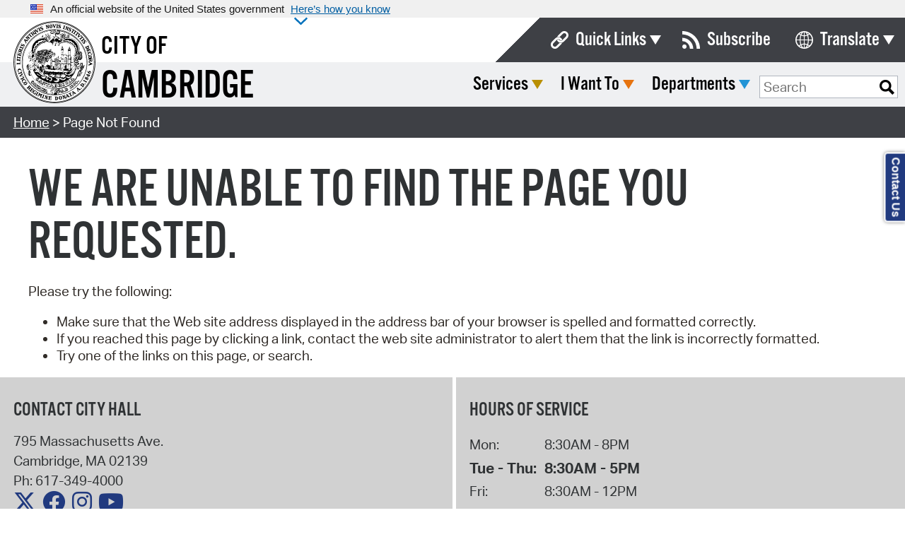

--- FILE ---
content_type: text/html; charset=utf-8
request_url: https://www.google.com/recaptcha/api2/anchor?ar=1&k=6Le54kwpAAAAAMqsq6GL210byANPuAcjmKbPd90J&co=aHR0cHM6Ly93d3cuY2FtYnJpZGdlbWEuZ292OjQ0Mw..&hl=en&v=9TiwnJFHeuIw_s0wSd3fiKfN&size=invisible&anchor-ms=20000&execute-ms=30000&cb=o1jqisjyjw1p
body_size: 48703
content:
<!DOCTYPE HTML><html dir="ltr" lang="en"><head><meta http-equiv="Content-Type" content="text/html; charset=UTF-8">
<meta http-equiv="X-UA-Compatible" content="IE=edge">
<title>reCAPTCHA</title>
<style type="text/css">
/* cyrillic-ext */
@font-face {
  font-family: 'Roboto';
  font-style: normal;
  font-weight: 400;
  font-stretch: 100%;
  src: url(//fonts.gstatic.com/s/roboto/v48/KFO7CnqEu92Fr1ME7kSn66aGLdTylUAMa3GUBHMdazTgWw.woff2) format('woff2');
  unicode-range: U+0460-052F, U+1C80-1C8A, U+20B4, U+2DE0-2DFF, U+A640-A69F, U+FE2E-FE2F;
}
/* cyrillic */
@font-face {
  font-family: 'Roboto';
  font-style: normal;
  font-weight: 400;
  font-stretch: 100%;
  src: url(//fonts.gstatic.com/s/roboto/v48/KFO7CnqEu92Fr1ME7kSn66aGLdTylUAMa3iUBHMdazTgWw.woff2) format('woff2');
  unicode-range: U+0301, U+0400-045F, U+0490-0491, U+04B0-04B1, U+2116;
}
/* greek-ext */
@font-face {
  font-family: 'Roboto';
  font-style: normal;
  font-weight: 400;
  font-stretch: 100%;
  src: url(//fonts.gstatic.com/s/roboto/v48/KFO7CnqEu92Fr1ME7kSn66aGLdTylUAMa3CUBHMdazTgWw.woff2) format('woff2');
  unicode-range: U+1F00-1FFF;
}
/* greek */
@font-face {
  font-family: 'Roboto';
  font-style: normal;
  font-weight: 400;
  font-stretch: 100%;
  src: url(//fonts.gstatic.com/s/roboto/v48/KFO7CnqEu92Fr1ME7kSn66aGLdTylUAMa3-UBHMdazTgWw.woff2) format('woff2');
  unicode-range: U+0370-0377, U+037A-037F, U+0384-038A, U+038C, U+038E-03A1, U+03A3-03FF;
}
/* math */
@font-face {
  font-family: 'Roboto';
  font-style: normal;
  font-weight: 400;
  font-stretch: 100%;
  src: url(//fonts.gstatic.com/s/roboto/v48/KFO7CnqEu92Fr1ME7kSn66aGLdTylUAMawCUBHMdazTgWw.woff2) format('woff2');
  unicode-range: U+0302-0303, U+0305, U+0307-0308, U+0310, U+0312, U+0315, U+031A, U+0326-0327, U+032C, U+032F-0330, U+0332-0333, U+0338, U+033A, U+0346, U+034D, U+0391-03A1, U+03A3-03A9, U+03B1-03C9, U+03D1, U+03D5-03D6, U+03F0-03F1, U+03F4-03F5, U+2016-2017, U+2034-2038, U+203C, U+2040, U+2043, U+2047, U+2050, U+2057, U+205F, U+2070-2071, U+2074-208E, U+2090-209C, U+20D0-20DC, U+20E1, U+20E5-20EF, U+2100-2112, U+2114-2115, U+2117-2121, U+2123-214F, U+2190, U+2192, U+2194-21AE, U+21B0-21E5, U+21F1-21F2, U+21F4-2211, U+2213-2214, U+2216-22FF, U+2308-230B, U+2310, U+2319, U+231C-2321, U+2336-237A, U+237C, U+2395, U+239B-23B7, U+23D0, U+23DC-23E1, U+2474-2475, U+25AF, U+25B3, U+25B7, U+25BD, U+25C1, U+25CA, U+25CC, U+25FB, U+266D-266F, U+27C0-27FF, U+2900-2AFF, U+2B0E-2B11, U+2B30-2B4C, U+2BFE, U+3030, U+FF5B, U+FF5D, U+1D400-1D7FF, U+1EE00-1EEFF;
}
/* symbols */
@font-face {
  font-family: 'Roboto';
  font-style: normal;
  font-weight: 400;
  font-stretch: 100%;
  src: url(//fonts.gstatic.com/s/roboto/v48/KFO7CnqEu92Fr1ME7kSn66aGLdTylUAMaxKUBHMdazTgWw.woff2) format('woff2');
  unicode-range: U+0001-000C, U+000E-001F, U+007F-009F, U+20DD-20E0, U+20E2-20E4, U+2150-218F, U+2190, U+2192, U+2194-2199, U+21AF, U+21E6-21F0, U+21F3, U+2218-2219, U+2299, U+22C4-22C6, U+2300-243F, U+2440-244A, U+2460-24FF, U+25A0-27BF, U+2800-28FF, U+2921-2922, U+2981, U+29BF, U+29EB, U+2B00-2BFF, U+4DC0-4DFF, U+FFF9-FFFB, U+10140-1018E, U+10190-1019C, U+101A0, U+101D0-101FD, U+102E0-102FB, U+10E60-10E7E, U+1D2C0-1D2D3, U+1D2E0-1D37F, U+1F000-1F0FF, U+1F100-1F1AD, U+1F1E6-1F1FF, U+1F30D-1F30F, U+1F315, U+1F31C, U+1F31E, U+1F320-1F32C, U+1F336, U+1F378, U+1F37D, U+1F382, U+1F393-1F39F, U+1F3A7-1F3A8, U+1F3AC-1F3AF, U+1F3C2, U+1F3C4-1F3C6, U+1F3CA-1F3CE, U+1F3D4-1F3E0, U+1F3ED, U+1F3F1-1F3F3, U+1F3F5-1F3F7, U+1F408, U+1F415, U+1F41F, U+1F426, U+1F43F, U+1F441-1F442, U+1F444, U+1F446-1F449, U+1F44C-1F44E, U+1F453, U+1F46A, U+1F47D, U+1F4A3, U+1F4B0, U+1F4B3, U+1F4B9, U+1F4BB, U+1F4BF, U+1F4C8-1F4CB, U+1F4D6, U+1F4DA, U+1F4DF, U+1F4E3-1F4E6, U+1F4EA-1F4ED, U+1F4F7, U+1F4F9-1F4FB, U+1F4FD-1F4FE, U+1F503, U+1F507-1F50B, U+1F50D, U+1F512-1F513, U+1F53E-1F54A, U+1F54F-1F5FA, U+1F610, U+1F650-1F67F, U+1F687, U+1F68D, U+1F691, U+1F694, U+1F698, U+1F6AD, U+1F6B2, U+1F6B9-1F6BA, U+1F6BC, U+1F6C6-1F6CF, U+1F6D3-1F6D7, U+1F6E0-1F6EA, U+1F6F0-1F6F3, U+1F6F7-1F6FC, U+1F700-1F7FF, U+1F800-1F80B, U+1F810-1F847, U+1F850-1F859, U+1F860-1F887, U+1F890-1F8AD, U+1F8B0-1F8BB, U+1F8C0-1F8C1, U+1F900-1F90B, U+1F93B, U+1F946, U+1F984, U+1F996, U+1F9E9, U+1FA00-1FA6F, U+1FA70-1FA7C, U+1FA80-1FA89, U+1FA8F-1FAC6, U+1FACE-1FADC, U+1FADF-1FAE9, U+1FAF0-1FAF8, U+1FB00-1FBFF;
}
/* vietnamese */
@font-face {
  font-family: 'Roboto';
  font-style: normal;
  font-weight: 400;
  font-stretch: 100%;
  src: url(//fonts.gstatic.com/s/roboto/v48/KFO7CnqEu92Fr1ME7kSn66aGLdTylUAMa3OUBHMdazTgWw.woff2) format('woff2');
  unicode-range: U+0102-0103, U+0110-0111, U+0128-0129, U+0168-0169, U+01A0-01A1, U+01AF-01B0, U+0300-0301, U+0303-0304, U+0308-0309, U+0323, U+0329, U+1EA0-1EF9, U+20AB;
}
/* latin-ext */
@font-face {
  font-family: 'Roboto';
  font-style: normal;
  font-weight: 400;
  font-stretch: 100%;
  src: url(//fonts.gstatic.com/s/roboto/v48/KFO7CnqEu92Fr1ME7kSn66aGLdTylUAMa3KUBHMdazTgWw.woff2) format('woff2');
  unicode-range: U+0100-02BA, U+02BD-02C5, U+02C7-02CC, U+02CE-02D7, U+02DD-02FF, U+0304, U+0308, U+0329, U+1D00-1DBF, U+1E00-1E9F, U+1EF2-1EFF, U+2020, U+20A0-20AB, U+20AD-20C0, U+2113, U+2C60-2C7F, U+A720-A7FF;
}
/* latin */
@font-face {
  font-family: 'Roboto';
  font-style: normal;
  font-weight: 400;
  font-stretch: 100%;
  src: url(//fonts.gstatic.com/s/roboto/v48/KFO7CnqEu92Fr1ME7kSn66aGLdTylUAMa3yUBHMdazQ.woff2) format('woff2');
  unicode-range: U+0000-00FF, U+0131, U+0152-0153, U+02BB-02BC, U+02C6, U+02DA, U+02DC, U+0304, U+0308, U+0329, U+2000-206F, U+20AC, U+2122, U+2191, U+2193, U+2212, U+2215, U+FEFF, U+FFFD;
}
/* cyrillic-ext */
@font-face {
  font-family: 'Roboto';
  font-style: normal;
  font-weight: 500;
  font-stretch: 100%;
  src: url(//fonts.gstatic.com/s/roboto/v48/KFO7CnqEu92Fr1ME7kSn66aGLdTylUAMa3GUBHMdazTgWw.woff2) format('woff2');
  unicode-range: U+0460-052F, U+1C80-1C8A, U+20B4, U+2DE0-2DFF, U+A640-A69F, U+FE2E-FE2F;
}
/* cyrillic */
@font-face {
  font-family: 'Roboto';
  font-style: normal;
  font-weight: 500;
  font-stretch: 100%;
  src: url(//fonts.gstatic.com/s/roboto/v48/KFO7CnqEu92Fr1ME7kSn66aGLdTylUAMa3iUBHMdazTgWw.woff2) format('woff2');
  unicode-range: U+0301, U+0400-045F, U+0490-0491, U+04B0-04B1, U+2116;
}
/* greek-ext */
@font-face {
  font-family: 'Roboto';
  font-style: normal;
  font-weight: 500;
  font-stretch: 100%;
  src: url(//fonts.gstatic.com/s/roboto/v48/KFO7CnqEu92Fr1ME7kSn66aGLdTylUAMa3CUBHMdazTgWw.woff2) format('woff2');
  unicode-range: U+1F00-1FFF;
}
/* greek */
@font-face {
  font-family: 'Roboto';
  font-style: normal;
  font-weight: 500;
  font-stretch: 100%;
  src: url(//fonts.gstatic.com/s/roboto/v48/KFO7CnqEu92Fr1ME7kSn66aGLdTylUAMa3-UBHMdazTgWw.woff2) format('woff2');
  unicode-range: U+0370-0377, U+037A-037F, U+0384-038A, U+038C, U+038E-03A1, U+03A3-03FF;
}
/* math */
@font-face {
  font-family: 'Roboto';
  font-style: normal;
  font-weight: 500;
  font-stretch: 100%;
  src: url(//fonts.gstatic.com/s/roboto/v48/KFO7CnqEu92Fr1ME7kSn66aGLdTylUAMawCUBHMdazTgWw.woff2) format('woff2');
  unicode-range: U+0302-0303, U+0305, U+0307-0308, U+0310, U+0312, U+0315, U+031A, U+0326-0327, U+032C, U+032F-0330, U+0332-0333, U+0338, U+033A, U+0346, U+034D, U+0391-03A1, U+03A3-03A9, U+03B1-03C9, U+03D1, U+03D5-03D6, U+03F0-03F1, U+03F4-03F5, U+2016-2017, U+2034-2038, U+203C, U+2040, U+2043, U+2047, U+2050, U+2057, U+205F, U+2070-2071, U+2074-208E, U+2090-209C, U+20D0-20DC, U+20E1, U+20E5-20EF, U+2100-2112, U+2114-2115, U+2117-2121, U+2123-214F, U+2190, U+2192, U+2194-21AE, U+21B0-21E5, U+21F1-21F2, U+21F4-2211, U+2213-2214, U+2216-22FF, U+2308-230B, U+2310, U+2319, U+231C-2321, U+2336-237A, U+237C, U+2395, U+239B-23B7, U+23D0, U+23DC-23E1, U+2474-2475, U+25AF, U+25B3, U+25B7, U+25BD, U+25C1, U+25CA, U+25CC, U+25FB, U+266D-266F, U+27C0-27FF, U+2900-2AFF, U+2B0E-2B11, U+2B30-2B4C, U+2BFE, U+3030, U+FF5B, U+FF5D, U+1D400-1D7FF, U+1EE00-1EEFF;
}
/* symbols */
@font-face {
  font-family: 'Roboto';
  font-style: normal;
  font-weight: 500;
  font-stretch: 100%;
  src: url(//fonts.gstatic.com/s/roboto/v48/KFO7CnqEu92Fr1ME7kSn66aGLdTylUAMaxKUBHMdazTgWw.woff2) format('woff2');
  unicode-range: U+0001-000C, U+000E-001F, U+007F-009F, U+20DD-20E0, U+20E2-20E4, U+2150-218F, U+2190, U+2192, U+2194-2199, U+21AF, U+21E6-21F0, U+21F3, U+2218-2219, U+2299, U+22C4-22C6, U+2300-243F, U+2440-244A, U+2460-24FF, U+25A0-27BF, U+2800-28FF, U+2921-2922, U+2981, U+29BF, U+29EB, U+2B00-2BFF, U+4DC0-4DFF, U+FFF9-FFFB, U+10140-1018E, U+10190-1019C, U+101A0, U+101D0-101FD, U+102E0-102FB, U+10E60-10E7E, U+1D2C0-1D2D3, U+1D2E0-1D37F, U+1F000-1F0FF, U+1F100-1F1AD, U+1F1E6-1F1FF, U+1F30D-1F30F, U+1F315, U+1F31C, U+1F31E, U+1F320-1F32C, U+1F336, U+1F378, U+1F37D, U+1F382, U+1F393-1F39F, U+1F3A7-1F3A8, U+1F3AC-1F3AF, U+1F3C2, U+1F3C4-1F3C6, U+1F3CA-1F3CE, U+1F3D4-1F3E0, U+1F3ED, U+1F3F1-1F3F3, U+1F3F5-1F3F7, U+1F408, U+1F415, U+1F41F, U+1F426, U+1F43F, U+1F441-1F442, U+1F444, U+1F446-1F449, U+1F44C-1F44E, U+1F453, U+1F46A, U+1F47D, U+1F4A3, U+1F4B0, U+1F4B3, U+1F4B9, U+1F4BB, U+1F4BF, U+1F4C8-1F4CB, U+1F4D6, U+1F4DA, U+1F4DF, U+1F4E3-1F4E6, U+1F4EA-1F4ED, U+1F4F7, U+1F4F9-1F4FB, U+1F4FD-1F4FE, U+1F503, U+1F507-1F50B, U+1F50D, U+1F512-1F513, U+1F53E-1F54A, U+1F54F-1F5FA, U+1F610, U+1F650-1F67F, U+1F687, U+1F68D, U+1F691, U+1F694, U+1F698, U+1F6AD, U+1F6B2, U+1F6B9-1F6BA, U+1F6BC, U+1F6C6-1F6CF, U+1F6D3-1F6D7, U+1F6E0-1F6EA, U+1F6F0-1F6F3, U+1F6F7-1F6FC, U+1F700-1F7FF, U+1F800-1F80B, U+1F810-1F847, U+1F850-1F859, U+1F860-1F887, U+1F890-1F8AD, U+1F8B0-1F8BB, U+1F8C0-1F8C1, U+1F900-1F90B, U+1F93B, U+1F946, U+1F984, U+1F996, U+1F9E9, U+1FA00-1FA6F, U+1FA70-1FA7C, U+1FA80-1FA89, U+1FA8F-1FAC6, U+1FACE-1FADC, U+1FADF-1FAE9, U+1FAF0-1FAF8, U+1FB00-1FBFF;
}
/* vietnamese */
@font-face {
  font-family: 'Roboto';
  font-style: normal;
  font-weight: 500;
  font-stretch: 100%;
  src: url(//fonts.gstatic.com/s/roboto/v48/KFO7CnqEu92Fr1ME7kSn66aGLdTylUAMa3OUBHMdazTgWw.woff2) format('woff2');
  unicode-range: U+0102-0103, U+0110-0111, U+0128-0129, U+0168-0169, U+01A0-01A1, U+01AF-01B0, U+0300-0301, U+0303-0304, U+0308-0309, U+0323, U+0329, U+1EA0-1EF9, U+20AB;
}
/* latin-ext */
@font-face {
  font-family: 'Roboto';
  font-style: normal;
  font-weight: 500;
  font-stretch: 100%;
  src: url(//fonts.gstatic.com/s/roboto/v48/KFO7CnqEu92Fr1ME7kSn66aGLdTylUAMa3KUBHMdazTgWw.woff2) format('woff2');
  unicode-range: U+0100-02BA, U+02BD-02C5, U+02C7-02CC, U+02CE-02D7, U+02DD-02FF, U+0304, U+0308, U+0329, U+1D00-1DBF, U+1E00-1E9F, U+1EF2-1EFF, U+2020, U+20A0-20AB, U+20AD-20C0, U+2113, U+2C60-2C7F, U+A720-A7FF;
}
/* latin */
@font-face {
  font-family: 'Roboto';
  font-style: normal;
  font-weight: 500;
  font-stretch: 100%;
  src: url(//fonts.gstatic.com/s/roboto/v48/KFO7CnqEu92Fr1ME7kSn66aGLdTylUAMa3yUBHMdazQ.woff2) format('woff2');
  unicode-range: U+0000-00FF, U+0131, U+0152-0153, U+02BB-02BC, U+02C6, U+02DA, U+02DC, U+0304, U+0308, U+0329, U+2000-206F, U+20AC, U+2122, U+2191, U+2193, U+2212, U+2215, U+FEFF, U+FFFD;
}
/* cyrillic-ext */
@font-face {
  font-family: 'Roboto';
  font-style: normal;
  font-weight: 900;
  font-stretch: 100%;
  src: url(//fonts.gstatic.com/s/roboto/v48/KFO7CnqEu92Fr1ME7kSn66aGLdTylUAMa3GUBHMdazTgWw.woff2) format('woff2');
  unicode-range: U+0460-052F, U+1C80-1C8A, U+20B4, U+2DE0-2DFF, U+A640-A69F, U+FE2E-FE2F;
}
/* cyrillic */
@font-face {
  font-family: 'Roboto';
  font-style: normal;
  font-weight: 900;
  font-stretch: 100%;
  src: url(//fonts.gstatic.com/s/roboto/v48/KFO7CnqEu92Fr1ME7kSn66aGLdTylUAMa3iUBHMdazTgWw.woff2) format('woff2');
  unicode-range: U+0301, U+0400-045F, U+0490-0491, U+04B0-04B1, U+2116;
}
/* greek-ext */
@font-face {
  font-family: 'Roboto';
  font-style: normal;
  font-weight: 900;
  font-stretch: 100%;
  src: url(//fonts.gstatic.com/s/roboto/v48/KFO7CnqEu92Fr1ME7kSn66aGLdTylUAMa3CUBHMdazTgWw.woff2) format('woff2');
  unicode-range: U+1F00-1FFF;
}
/* greek */
@font-face {
  font-family: 'Roboto';
  font-style: normal;
  font-weight: 900;
  font-stretch: 100%;
  src: url(//fonts.gstatic.com/s/roboto/v48/KFO7CnqEu92Fr1ME7kSn66aGLdTylUAMa3-UBHMdazTgWw.woff2) format('woff2');
  unicode-range: U+0370-0377, U+037A-037F, U+0384-038A, U+038C, U+038E-03A1, U+03A3-03FF;
}
/* math */
@font-face {
  font-family: 'Roboto';
  font-style: normal;
  font-weight: 900;
  font-stretch: 100%;
  src: url(//fonts.gstatic.com/s/roboto/v48/KFO7CnqEu92Fr1ME7kSn66aGLdTylUAMawCUBHMdazTgWw.woff2) format('woff2');
  unicode-range: U+0302-0303, U+0305, U+0307-0308, U+0310, U+0312, U+0315, U+031A, U+0326-0327, U+032C, U+032F-0330, U+0332-0333, U+0338, U+033A, U+0346, U+034D, U+0391-03A1, U+03A3-03A9, U+03B1-03C9, U+03D1, U+03D5-03D6, U+03F0-03F1, U+03F4-03F5, U+2016-2017, U+2034-2038, U+203C, U+2040, U+2043, U+2047, U+2050, U+2057, U+205F, U+2070-2071, U+2074-208E, U+2090-209C, U+20D0-20DC, U+20E1, U+20E5-20EF, U+2100-2112, U+2114-2115, U+2117-2121, U+2123-214F, U+2190, U+2192, U+2194-21AE, U+21B0-21E5, U+21F1-21F2, U+21F4-2211, U+2213-2214, U+2216-22FF, U+2308-230B, U+2310, U+2319, U+231C-2321, U+2336-237A, U+237C, U+2395, U+239B-23B7, U+23D0, U+23DC-23E1, U+2474-2475, U+25AF, U+25B3, U+25B7, U+25BD, U+25C1, U+25CA, U+25CC, U+25FB, U+266D-266F, U+27C0-27FF, U+2900-2AFF, U+2B0E-2B11, U+2B30-2B4C, U+2BFE, U+3030, U+FF5B, U+FF5D, U+1D400-1D7FF, U+1EE00-1EEFF;
}
/* symbols */
@font-face {
  font-family: 'Roboto';
  font-style: normal;
  font-weight: 900;
  font-stretch: 100%;
  src: url(//fonts.gstatic.com/s/roboto/v48/KFO7CnqEu92Fr1ME7kSn66aGLdTylUAMaxKUBHMdazTgWw.woff2) format('woff2');
  unicode-range: U+0001-000C, U+000E-001F, U+007F-009F, U+20DD-20E0, U+20E2-20E4, U+2150-218F, U+2190, U+2192, U+2194-2199, U+21AF, U+21E6-21F0, U+21F3, U+2218-2219, U+2299, U+22C4-22C6, U+2300-243F, U+2440-244A, U+2460-24FF, U+25A0-27BF, U+2800-28FF, U+2921-2922, U+2981, U+29BF, U+29EB, U+2B00-2BFF, U+4DC0-4DFF, U+FFF9-FFFB, U+10140-1018E, U+10190-1019C, U+101A0, U+101D0-101FD, U+102E0-102FB, U+10E60-10E7E, U+1D2C0-1D2D3, U+1D2E0-1D37F, U+1F000-1F0FF, U+1F100-1F1AD, U+1F1E6-1F1FF, U+1F30D-1F30F, U+1F315, U+1F31C, U+1F31E, U+1F320-1F32C, U+1F336, U+1F378, U+1F37D, U+1F382, U+1F393-1F39F, U+1F3A7-1F3A8, U+1F3AC-1F3AF, U+1F3C2, U+1F3C4-1F3C6, U+1F3CA-1F3CE, U+1F3D4-1F3E0, U+1F3ED, U+1F3F1-1F3F3, U+1F3F5-1F3F7, U+1F408, U+1F415, U+1F41F, U+1F426, U+1F43F, U+1F441-1F442, U+1F444, U+1F446-1F449, U+1F44C-1F44E, U+1F453, U+1F46A, U+1F47D, U+1F4A3, U+1F4B0, U+1F4B3, U+1F4B9, U+1F4BB, U+1F4BF, U+1F4C8-1F4CB, U+1F4D6, U+1F4DA, U+1F4DF, U+1F4E3-1F4E6, U+1F4EA-1F4ED, U+1F4F7, U+1F4F9-1F4FB, U+1F4FD-1F4FE, U+1F503, U+1F507-1F50B, U+1F50D, U+1F512-1F513, U+1F53E-1F54A, U+1F54F-1F5FA, U+1F610, U+1F650-1F67F, U+1F687, U+1F68D, U+1F691, U+1F694, U+1F698, U+1F6AD, U+1F6B2, U+1F6B9-1F6BA, U+1F6BC, U+1F6C6-1F6CF, U+1F6D3-1F6D7, U+1F6E0-1F6EA, U+1F6F0-1F6F3, U+1F6F7-1F6FC, U+1F700-1F7FF, U+1F800-1F80B, U+1F810-1F847, U+1F850-1F859, U+1F860-1F887, U+1F890-1F8AD, U+1F8B0-1F8BB, U+1F8C0-1F8C1, U+1F900-1F90B, U+1F93B, U+1F946, U+1F984, U+1F996, U+1F9E9, U+1FA00-1FA6F, U+1FA70-1FA7C, U+1FA80-1FA89, U+1FA8F-1FAC6, U+1FACE-1FADC, U+1FADF-1FAE9, U+1FAF0-1FAF8, U+1FB00-1FBFF;
}
/* vietnamese */
@font-face {
  font-family: 'Roboto';
  font-style: normal;
  font-weight: 900;
  font-stretch: 100%;
  src: url(//fonts.gstatic.com/s/roboto/v48/KFO7CnqEu92Fr1ME7kSn66aGLdTylUAMa3OUBHMdazTgWw.woff2) format('woff2');
  unicode-range: U+0102-0103, U+0110-0111, U+0128-0129, U+0168-0169, U+01A0-01A1, U+01AF-01B0, U+0300-0301, U+0303-0304, U+0308-0309, U+0323, U+0329, U+1EA0-1EF9, U+20AB;
}
/* latin-ext */
@font-face {
  font-family: 'Roboto';
  font-style: normal;
  font-weight: 900;
  font-stretch: 100%;
  src: url(//fonts.gstatic.com/s/roboto/v48/KFO7CnqEu92Fr1ME7kSn66aGLdTylUAMa3KUBHMdazTgWw.woff2) format('woff2');
  unicode-range: U+0100-02BA, U+02BD-02C5, U+02C7-02CC, U+02CE-02D7, U+02DD-02FF, U+0304, U+0308, U+0329, U+1D00-1DBF, U+1E00-1E9F, U+1EF2-1EFF, U+2020, U+20A0-20AB, U+20AD-20C0, U+2113, U+2C60-2C7F, U+A720-A7FF;
}
/* latin */
@font-face {
  font-family: 'Roboto';
  font-style: normal;
  font-weight: 900;
  font-stretch: 100%;
  src: url(//fonts.gstatic.com/s/roboto/v48/KFO7CnqEu92Fr1ME7kSn66aGLdTylUAMa3yUBHMdazQ.woff2) format('woff2');
  unicode-range: U+0000-00FF, U+0131, U+0152-0153, U+02BB-02BC, U+02C6, U+02DA, U+02DC, U+0304, U+0308, U+0329, U+2000-206F, U+20AC, U+2122, U+2191, U+2193, U+2212, U+2215, U+FEFF, U+FFFD;
}

</style>
<link rel="stylesheet" type="text/css" href="https://www.gstatic.com/recaptcha/releases/9TiwnJFHeuIw_s0wSd3fiKfN/styles__ltr.css">
<script nonce="ubdn0Kj7OdwmL2o2mSSbow" type="text/javascript">window['__recaptcha_api'] = 'https://www.google.com/recaptcha/api2/';</script>
<script type="text/javascript" src="https://www.gstatic.com/recaptcha/releases/9TiwnJFHeuIw_s0wSd3fiKfN/recaptcha__en.js" nonce="ubdn0Kj7OdwmL2o2mSSbow">
      
    </script></head>
<body><div id="rc-anchor-alert" class="rc-anchor-alert"></div>
<input type="hidden" id="recaptcha-token" value="[base64]">
<script type="text/javascript" nonce="ubdn0Kj7OdwmL2o2mSSbow">
      recaptcha.anchor.Main.init("[\x22ainput\x22,[\x22bgdata\x22,\x22\x22,\[base64]/[base64]/[base64]/[base64]/cjw8ejpyPj4+eil9Y2F0Y2gobCl7dGhyb3cgbDt9fSxIPWZ1bmN0aW9uKHcsdCx6KXtpZih3PT0xOTR8fHc9PTIwOCl0LnZbd10/dC52W3ddLmNvbmNhdCh6KTp0LnZbd109b2Yoeix0KTtlbHNle2lmKHQuYkImJnchPTMxNylyZXR1cm47dz09NjZ8fHc9PTEyMnx8dz09NDcwfHx3PT00NHx8dz09NDE2fHx3PT0zOTd8fHc9PTQyMXx8dz09Njh8fHc9PTcwfHx3PT0xODQ/[base64]/[base64]/[base64]/bmV3IGRbVl0oSlswXSk6cD09Mj9uZXcgZFtWXShKWzBdLEpbMV0pOnA9PTM/bmV3IGRbVl0oSlswXSxKWzFdLEpbMl0pOnA9PTQ/[base64]/[base64]/[base64]/[base64]\x22,\[base64]\x22,\x22Q3AKTsO9w40aEmhXwpd/w5wQMlwdwpTCul/DolgOR8KCQQnCusODDk5yPEfDt8Oawp7CkxQEW8O0w6TCpzJ6FVnDrxjDlX8pwqt3IsKXw63Cm8KbOhsWw4LCkzbCkBNfwrs/w5LCkGYObhUcwqLCkMKGEMKcAhzCt0rDnsKDwpzDqG59WcKgZXrDnBrCucORwox+SD3CicKHYz8GHwTDqsOqwpxnw7TDosO9w6TCu8Obwr3CqhHCm1k9O0NVw77CncOFFT3Dv8OqwpVtwqjDvsObwoDChsO8w6jCs8OTwrvCu8KBL8O4c8K7wq/CgWd0w5DCojU+S8ODFg0CE8Okw49owq5Uw4fDs8OJLUpIwrEyZsOowrJCw7TCjXnCnXLClEMgwonCtmtpw4ldH1fCvXTDgcOjMcOIey4hc8KRe8O/A13Dth/Cm8KZZhrDkcOVwrjCrQMjQMOuUcOtw7AjdsOUw6/CpB8bw57ClsONFCPDvRrCg8KTw4XDsBDDlkURR8KKOB3DnWDCusOfw6EabcKORwU2TcKfw7PClx3Dg8KCCMOSw7nDrcKPwrgdQj/Cn2jDoS4gw4pFwr7Dg8Kww73CtcKOw7zDuAhKeMKqd3s6cErDr0A4wpXDtH/CsELCjcO+wrRiw4oGLMKWWcO+XMKsw5N3XB7DtMKQw5VbdcOURxDChcKcwrrDsMOUVw7CtgsQcMKrw5jCiUPCr3nCviXCosKgH8O+w5tHHMOAeCkwLsOHw4bDt8KYwpZjVWHDlMOjw7PCo27DgifDkFcKA8OgRcO/wp7CpsOGwqXDtjPDuMKRf8K6AHvDu8KEwoVuUXzDkC7DuMKNbgd2w55dw55Hw5NAw6TCkcOqcMOUw4fDosO9aygpwq8aw4UFY8O3F29rwqtGwqPCtcOtRBhWEMO3wq3Cp8O2wpTCnh4FBsOaBcKJTx8xcE/CmFgjw7PDtcO/woHCgsKCw4LDpsKewqU7wqzDrAoiwoAyCRZCfcK/w4XDvhjCmAjClhV/w6DCsMOBEUjCgDR7e2/CnFHCt2kQwplgw7jDqcKVw43DiGnDhMKOw7rCnsOuw5d/DcOiDcOaECN+B2waScKdw4tgwpBewpQSw6wTw695w7wQw6PDjsOSJxVWwpFScxjDtsKkGcKSw7nClsKGIcOrJh3DnDHCssKAWQrCuMKQwqfCucOWS8OBesOVFsKGQRXDi8KCRDMPwrNXFMOww7QMwr/Dm8KVOh1xwrw2ZcKPesKzNRLDkWDDhcK/O8OWd8ObSsKOfX9Sw6QiwpU/w6x9RsORw7nChHnDhsOdw77Cq8Kiw77CrMKCw7XCuMOYw4vDmB1QUGtGScKKwo4aQUzCnTDDgyzCg8KRMcKcw70scMKVEsKNaMKqcGlkO8OIAltMLxTCviXDpDJVPcO/w6TDjMOgw7YeN2LDkFIwwpTDhB3CqHRNwq7Dv8KEDDTDvk3CsMOyFkfDjn/Cj8OAacO6bcKLw77DmcK2wpQxw5rCh8OqXg/CnwbCr1/CjkNDw5PDsl8LQVkhK8OJS8KTw53DkMKqEsOawqFADMOkwpXDgcK+w4rDqsKIwq/CmAnCqizCmmJNHA/[base64]/DrhI2anwSGcKXwr7CvFR0w7fDlsOTw6TCm3BxA3cMwrnDlEjDl3AgBztGS8OCwrcyTMOGw4/DtjwgGMOgwq7Ct8KJTcOKCcOiw5tcccOUXjQWFsKxw6PCj8KWw7J8w58aHFLCt37DsMORw57DrsO/JSZ4fn88E0zDoWzCjzDDiTdUwpbCrVHCuTHCvsK5w5MAwoEHMX5LCMOTw7PDgSwPwpbCgHRDwrrCjXsjw4AEw7Ftw7UnwobCv8KcJsOkwrQHOmhgwpDDinjCscOsVnBbw5bCnyoKQMKjAgtjKRx/bcO1wqTDp8OVTcOCw4vCnizDrw7DvXUTw7/DrDrDiwTCusOLflp4wq3CvhjCiirDqcK1EhAJSMOow6lxD0jDicKmw7DDmMKcYcO2w4MtP1NjRTDDuX/[base64]/[base64]/w4fCt1ASwoHDssOJwpPCscKzwq/ChcK7L8KrwrsZwqAIwotlw5nChhs/w4rCoyTDsGPDsA51RsOmwpVlw7wmAcOOwqrDlMKDTR3CsTpqVznCtMOXHsKFwoTCkzLCk2QYVcKtw7Fvw5J/MyYXwo/Dm8KoTcO1fsKSwrpXwpnDqTjDjMKKYhTDqQfCjcO2w7oyGGXDol5iwrkKw4MJGHrDqcOAw6xpCkzCvsO7EyDDjH9LwrjCpi/DtH7DmkV7wpPCogrCvx1TMTtiw5jDlnzCqMOIf1BzcMO6XkDCicK6wrbDm2nChcO1VW0LwrF4wqcRCg3Dui7Di8KVw6kkw6/CqRLDngFJwoDDnB9IG0AhwogBwqrDrsODw4UDw7VpUcOaVFU4L1FHaE3DqMKKw6Isw5ELwq/DpcK0LcKATsONG2HCqjLDscK6cF4mE3kNw4l+Nj3Dp8K2QcOswrbDq1PCu8K9wrXDt8KswrnDsxjCp8KkDlPDh8KmwrfDrcKww63DtMO0Ig/CuXDDkcOCw4jCvsOKT8K+w7XDmWdNDjMbWsOoVgleKMO0BcOdVV9Twr7DtcOjKMKhBlkYwr7DkVRKwqEGCsKuwqrClHUjw4EcD8Kyw6vCmMKfw4rChMKNUcKjeRkXBwfDjsKvwrlOwpBuE3wjw7/DsXXDnMKxw6LDtMOqwqXDmcOxwpYMUcK3WwDCr1TDscOxwr1IFsKPIhHCqgjDosOzw6LDjMOHd2nCjcKpOy/[base64]/eg7CicO+w7fDt8OUX8OfHMO1wr1Lw7AYYAfDkMKhwr7Clwg2bG/CvcOuW8O3w4lvwpzCj3ZrKsOSMsKPamzCqmwKT1HDqF3CvMO7wp9GN8KqWsKww586KMKMJ8K/w4DCsnfCh8Kpw6QxecOOSyw2EsOqw7rCmcOnw7/CtWZ8w6ZOwrjCh2cgNwR+w5PCuSHDmElMSzkFLDpbw6fDngR7Ui4LcMO7w60yw53DlsOxYcO/w6JAOsKMTcK9WHQtw5/Dn13DnMKZwrTCulTDm1fDuxAVUD8yfVA8T8KowrNmwooEIjgKw7LCgjFew5DCnGNvw5AsIUvCjRIKw5/CkcKBw7JCCVjCuHzDi8KpD8KpwqLDrF0/[base64]/Do3TDnMOXwpLCj8KrTMK7YCbDtlgJwpwFw6p+wovDlzzDr8O8YxLDkULDvcOjwrrDpRbDrB/CjsOpwqxmJR3Cv2oywrUYw757w59iKcOTDgVXw7HCm8OSw6TCsjnDk1/ClU/[base64]/[base64]/CqsKkwrTCvlvCuMK/csKwPsOXwoHDkHhfWUZxQ8OWccKdMMOywozCqsOow6Imw4tFw7bCkyE7wrDCjW3Dh1nCk1zCpEo+w7rDjMKiOMKHw4NBdwY5wr3Co8O+aX3CjWlHwq9Cw65ZHMKmY2oIY8KrcEvCmB5dwpIpwo/DgMOVKsKfNMOYwqp2w6nCgMKXfcKlXsKYEMK8PFR5wr7Cg8KtdjXCnUPCv8Kfc2BefmsQXhjCisOxZcKZw7tkTcK/w6YZRHTCpHvDsFXDmjrDrsOJCSfDrcOPMsKBw70XeMKgPRjCqcKELgEcWsKnPRdgw4xwV8KfZi3DosO0wqjCkBprRMKhQhU/[base64]/CvyPCvDTCoQQ6UMKqwqhsBiLCjcOJwp/ChTHDicORw43CikRyA3rDhxzDh8Kxwox1w5DCt25vwq/DvEwnw4bDnBAwLMKRH8KlLsKQwqRVw7HDm8OSMXbDkS7DkDPDjG/[base64]/DicKJw6V1B8K4NsOHw4sPwqM1w6JawqZywq/DjMOxwpvDtWVkH8OvJMK9w7BDwoLCvMKNwogbXhBFw5/[base64]/[base64]/CisOjwqzDvsKCw4vClWTDpcKzw6RUJiQ6w4I+wpg2YTjCocOdw5wBw69DEhjDncKlYcK2WV06wp5aNlXClcOZwoXDpcKdaXXCnyTCmsOZUsK8CsKow6LCjsKvA2oIwp3Ch8KPJsKxNxnDh3DCm8O/w6MjJUDChC3CsMOuwoLDvXsjSMOnwp4Aw6sJwqgPaDQcJx40w6rDmDcIBcKhwr5jwqY7wq/[base64]/[base64]/[base64]/DphFWw6/DvsK0w4fDsm4ywqzDr8OaC3pCwq/ChsK4aMKUwoB7dWxDw78rw6PDjVMlw5TCnBdaJzTDsTTDmi7DncKEW8OpwrdyKgPCgw7CryPDghPCukI0wroWwoVtw4LDkybDuhnDqsOfeWrDkW7CrMKRfMKZNAJ8LUzDvXY+wqfCtsKbw57CsMOrw6fDrSXDnzHDii/DoWTDlMKkesOBwpIGwoh5KD9MwqzDmH1HwrsnFFo/[base64]/wr0Sw4bDtH8dKMKuOsK7Px/DhMOOfsONw67Cqi4WPmx3NEguXjA5w77DswVgcMOUwpTCjMKVw4XDoMO9OMO6w4XDvsKxw63Dqxc9fMO9WVvDuMOBw5gmw5rDlsOUOsK+SxPDtyXCuEQww6jCjcKTwqNTMUMMBMOvDlbCucOAwq7DnVBJYcKQEi3Dn3BNw6rCmsKfTC/DqnNXw6LCrQvDngRpOmnCrjAyFBkqbsKvw6PDr2rDncKyejkkwqhgw4fCiVsQQ8KmAgDCpzMxw7DDrUw8RMOgw6fCsxhJfhnCvcKxfBcrISXDpXUNwpd/w7URYH1qw7gpDsOpX8KCIwEyD1VVw6PDpsOweHjCuyEESXTCrHh7ScKHCMKYw6swX0Nxw4kDw5vCsBHCqcK/wo5kRU/DucKoX1jCuAUGw7t4GT5mKi9ewq7DnMOnw5LCrMKvw47DjHbCoVp7O8O7wqxqSMOMEUDCo35wwoPCsMKywqjDksOIwqzDsy/Cm1zDmsOHwpt3wr3CmMOqWUhhRsK7w6rDjF/[base64]/KcKrcjgZasKUwrpHOEB1S3HDhMOBw4EPw5fDkQbDhis1c3kgwolGwq7DicKgwqI2w4/Cmw/CrcOlCsO/[base64]/Dm8OEA8O9GsOCfwnCtsKmUMK1JWx+w7BZw53Drg7CjsOIw7MTwp4IDy5Hwr7DrMKrw5HDlMOMw4LDo8K/w5YrwrZuMcKWEsO6w7LCrcKyw7DDmsKQwpIow7/[base64]/Dj8K/[base64]/CknvDkVokwpo9bMKHwofCtsOEAg4cWcOCw77DiF85cMKKw6rCiHPDtsOAw5BfdlEBwrPDn1PCuMODw559wrvCpsKZwofDoXVQXUjChsKdCsK5wp/DqMKLwqI3w4zChcK/N1LDsMKUfFrCu8K5dmvCgTrChMOwUx3CnRzDgcKhw616H8OpbMKna8KNXgHDpMOiV8K/FcOrX8KbwpLDi8K5Qx5xw4vDjsO4ImDCk8OsS8KJGMOzwrpEwoRyfcKLw5HDhcOJe8OpMybChQPClsO9wq9MwqNDw5VSw4nCsAPDglHCnWTCozTDjMKOXcOfwoTDt8OjwqPCgsO3w4jDv3Q7NcOKcVzDiiASwoXClzhtwqZRLUzDpAzCmFTDvsOjIsOpI8O/[base64]/DrcOjHQhpw7ZWwpoVDsOGJsOJOMOtwphFNcKTX0jColXCgMKswq0Rfn3CpW/DicOcccOCbMO6FsOuw4RdHcKlfDAiThDDqWrCgMK1w6hjTUPDgzhhYCV4WzwfO8O4wonCscO5csO2S1dsHkTCq8ONXcONH8KkwpsxWsKowq5iAcKTwqc1MiUANnUCREkSc8OSFX/CikfCkSsRw59ewoXDlsOuGFARw4lKfMK5wpXCjMKAw77Cg8ORw6/[base64]/Ci8Oew5hsMC3CuMKnWcKqwrjCmB5Kwq7CpcO4wqgrJMONw5lTLcK4ZgXCmcOiflnDnWPDiSTDuAbDosO5w6chw6nDkW5mMjx+w7bCn27CnykmCG0BUcOUbMKJMkfCnMOHYXEVU2LDt2fDq8Kuw78Fw43CjsKIwp8ewqYEwr/Di1/Dq8KCFwPCsEDCtWwJw4DDjsKQw4VVfcKtw4DCq3QQw57DpcKjwrEKw73CqkFNHMOhRSrDvcKOIsOJw54Vw4p3NGfDucKiDS7Csn1qwpUzCcOLwrTDuj/Cq8KCwp5Yw5vDnxsSwr0Ww7/DpTvDnlvCo8KNw7jCugfDiMOzwobCs8OpwrYHwqvDiCdMd2ISwr9WVcKLTsKeY8OiwpB6fC/[base64]/DmsOSe8Oqw7/DqVdMwpM/w5vDrsKxQ0oiwq3DmBYQw7PDvEjCskImeVfCusKQw5bCnTJfw7zCg8KKDGV+w6nCrwIEwrPDr3dawqLCgsKoZ8KMw6low7wBZMOYZT/DicKkR8OSZCfDvnhABGJrIX3DmVM9FHfDqcKcIFM7w4FkwrEFHX8EHMONwpbCrkzCg8ORRhnCrcKGDWlSwrdtwr5MfsKdbMOzwpE4woPCn8OPw7Mtwp9AwpobGijDrV3CtMKnNFAzw5zDsTfDhsK/wrgSCMOtw7PCq2MNUcKUZXXChsOfdcOyw7siw4Fbw6pew7oeGMOxQA0XwoQuw63CvMOERlkUw5/CskogH8Kzw7nCrMOBw6w0U3fCmsKGesOUJCPDrwTDmx7Ct8K2VxbDnAPDvHfDi8OdwoHCiVtIBEpgWxQpQsKPXsOpw5LClF/[base64]/w45Zwo7CtwBnUcOnwpbCojzClEXDo8KQw5JRwplzLF1gw7jDrcO+w5PClgBSw7nCuMKIwqRmWm9TwpzDmRrCliVhw4jDriLDqiUBwpTDgx7DkH4Ow4XCqmvDk8OoNsKic8KQwpLDhjfCkcOQIMOqdHFywrXDt2XCusKvwq/ChcKIbcOLwoTDgHpEMsKOw6DDv8OFccOXw7/DqcOrDMKNwrlWw5dVTAY7c8OQScKxwrp5wqMkwpx8bTFUOkDDpwPDt8KBwpM2wq0vwrjDpDtxEW3CrXI/McKMNWNpQMKKf8OXwoLCk8Kyw5PDo38SSMO7wq7Dp8OMXSnCrGUKw5/CqMKLKsKYOxNkw5TDg3wZHi1aw64BwpRdO8OYPsOZAT7Ds8OfTUTCmsKKJVbDpsOiLAhtGA8sdMKjwoosLippwoJOVyLDj1t3NAZISCIoezrDocOHwqfCg8K1YcOSGWDCsDrDvsKdc8KHw4XDnAAKDRIHw4HCmMKfEEPCgMKswrhPDMOhw6kBw5XDtADCqMK/fz5uaCMtTMOKSWomwo7Clj/DmSvCmlbCi8OvwpjDhnsLS1AOw73DrmFowqxHw602G8OQZQ7DssKbecOOw6hSY8OiwrrCi8KSVGLCksODwo4Mw7fChcOnXzUcC8K6woDDq8KNwroeB11jMhV8wqrCusKNwoPDssKTeMOXB8Okw4vDrcOVV1lBwp1Dw5ZuTk1/w7jCuxrCthBQbcOvw70VDEwMw6XCjcKlSTzDhHsxVwVqdsK3fMOTwq3DjMOnw44eDMOSwpPDj8OKw6ktKUM0RMK1w44zUsKiGTLDp13DtFk2d8O/wp3Dk14CdngGwr/[base64]/DhcOSwpXCg8KywqTDjRXDjlcTwpN0wpjDgxrDkcKUMwohYUh2w6IXLCt7wqcTfcOJGkQLXgLDmMOGw7nCoMKxwqZbw5FywptzdUzDkVvChsKHVDRuwrRWecOoKsKEwrYhYcO4w5YAw5lsMkwMw6kpw4FjJcO9BWzDrjXClAAYw7vClsOFw4DCmsKNw6/[base64]/ClsO1w7rDhMOAKGooT8KQKFPDqsOAw6NFE8KYw5FLwoMHw7vCt8OFMGjCtMODTygQTcOEw5B5MVdKSEXCpF7DnH9Qwot3wr4vJQBFCcOXwo9eOXTCkwPDiVULw5FhXDPDi8K3I1LCucKNdFrCl8KIw5BxSXp/cVgLXR3CnsOAw7vCvUrCnMOdTMOnwow8wps0ecOLwptVw4rCqMKIO8KFwohDwrpqW8KgIsOIwqs1C8K4OsOzwq95wpgFdi1OdkgWd8KhwqvDu3HCq1ocIWXDn8KrwqLDk8OhwprDgMKTMwELw44zKcKCFWPDjcKcw6l0w6/CgcOgJsOJwofCh0I/wp7DtMO3w696exlzw5DCvMKnVxk7cVrDucOkwqvDpxxXMsK3wo/[base64]/DjsOCGcO4GcOcwolHeWhmWsKww43Ch8KeS8OiaXxhNMOLw5Nvwq/CsUhcwqjDjcOCwoI1wp14w5HCkwLDokLCpHHCl8K3FsOVTBUTwr/DjWjCrw4MUhjCmS7CrMK/[base64]/CMKdw5DDnCE7TnfCgV/[base64]/[base64]/CiV3CgsKuw4PCklXDkw/[base64]/DmsKZXMK2RsOBw5PDsQUzw7/DrcOzMxYjw4DDkCfDlE9XwodnwqnCoG9OeSjCoyvCuAYUd0/DkQ/CkU7DshLChxAiFFsYL0nCihoKLDkgwrlDNsO3AV9ackvCrh5BwoNjAMONKsOJAitwT8OewofCg2F0bcKMU8ONZMKWw6chw4New7fCnnM9wpl6w5DDiiDCpsOUJX7CrBg8w5rCm8O8w61Gw7VZw65kF8KGwppEw7DCl2bDlVxlRB9wwpbCgsKkY8OXU8OfUsOaw5XCqG/CtH/CgcKvIl0ldm7DlWpaN8KrNj5PCMKGDcKJS0gGFQAFScOnw50Cw4Myw4fDn8KwMsOlw4MFw5jDjRB8wr9mdcK8wr4XTk0Xw5smZ8O7w752HMKUwrHDmsKWw6Qrw7BvwqclBDscFMOKw7YIWcKfwoHCvsKHw7dDAsO7IBIXwqMVRsO9w5XDkSgjwr/[base64]/DvsOsPcKfw6XCqcO4NCokw4PDlU3Cmz3CpWLCuxTCr1TCgHMDYmIcwqwdwpLDtBA6woLCosKywrzDhcOhwp87wpQ5AMOdwp4AMU4FwqV0fsOiw7ppw6shWVwIw4tafSXCm8O1ZCR/wovDhQHDhsK0wo7CoMKWwpDDi8K/HsKbQ8Khwps9NDcbKD7Cs8KRT8ObbcKCAcKJwpXDujTChXTDjnFQQk5uOMKQeivCsSLDlkjCicKEJ8KADMOdwrEBZl/DvcO5w4DCvcKgAsKpwpYNw4nDuk7Ckl9XclJWwo7DgMOjwqvCrMOYwqQUw6NOKsOKAHvCu8Opwrkewo3DjHHCh2Jhw77DsmMYS8K+w4rCh3lhwqFJMMKNw5l0Ig13JQFuYcOnU10LG8O/wrguE3N/woUJwrXDvsO9McOWw5LDuUTChcKhQsO+wrQ7KsOQw5lrwrVSWcOpfsKESVvCiTXDjFPCj8K9XsO+wp4AZMKEw6EwXcOBGsKOWg7DrcKfGADCr3LDpMKDTHXCniFVw7YdwqLCvsKPCB7Dv8Ksw4lcw5bCh3/[base64]/w6bDg3ojKMO6EMKMwqfCnUsHOwnDpsKgHmDCow8pM8Osw4vDgMKCQ0rDvyfCscKdKsOVLW7Dp8OJG8KdwoDDoDhPwrfCr8OqXMKJbMOvwrnDpwhoRR3DmDLCjBFpw49cw4jDvsKELMKJdMKbwoFWe1d0wq/[base64]/DoT/DgFc1w4rCtsOLM8OsEWHDrB5zw5Z8worDqcKnaWnCoFB4DMOiwo7DtcO6c8O1w47DuVvCsAs3SMK5YQ93XcKcXcKewo1Bw7sbwp/[base64]/[base64]/DvsOEw7FLw7HDmMKGwq/DtwrCpiTCm0PChMOTw7TDjBzCr8OdwoXDisKzNGRFw5lSw7IcdsOSeFHDk8O/YQPDkMOFET/Cl0XDrsKUFsOEewcCw4/[base64]/IMOmGXYdHGbCq8KzKsKuwrrDucO0w7HDvV4INMKOwoXDvxNLPcOUw5ZtFHrChTt6Z3URw7fDksOtw5fDkVPDrBBDIcKQWVMGwrHDoltmwo/DsRDCt3llwpHCqQ4QDyXDoGNowqDDr3/[base64]/DvDUYJHHClcK+w5QaO8OGwq86w4tVwp1Lw4HDvcKrcsOwwpclw7x3ZsK0I8KTw4bDu8KoF2NLw5bCmFYKcUwhVsKzbzREwrvDul7CugVnbMK6YsKjSRrCllbDjMOvw6/ChsOtw4J6J3vCukd7wrxOCxAtJcKnfU1EG1HCjB9Ma2xwY1BjeEgkFzXDrRhPdcKNw6cQw4jClsO0SsOWw6YFw4BebnnDlMO1wq9eXyHCgzRPwrnDocKYK8OwwqR2WsKzwqbCo8O3wrnDphbCosKqw75WRkDDisKzQMK6XsO/eyVtZwR2CGnCvcKbw4vDu03DpsK9w6RmScOhw4wbSsKeDcO2NMOffVTDnTnCscKpNnPCmcKrPHtkT8K+K0tnS8OJQjnDuMOtwpQyw5vCt8OowqIIwrl/wonDjkHCkGDCtMOeY8KJD1XCoMKqJX3Cs8KZIsOLw4Ivw51HKjMTw4h/ZCzDkMOhw7bDs1NvwpR0VMKWFcO0P8KxwpE1NEIuw4vDjcKJX8KTw7/[base64]/CqsKNDgxgFE8Aw4HCmwVQWcKgw7FUw5XCt8O2TS1pw47DpTZ9w6NmF1XCmnxVNMOCwol2w6rCrsOuV8OuFTrDkXJ7wrHDrMKEd0Z8w6bCkjkrw67Dj1PDucKRw50PHcK0w71eWcOzcSTDpXcTw4dsw4JIwpzCjD/Cj8KrfVLCmD/DizrChRrCvGIHwo8VAgvCkkjDukdRBcKMw7DCqcKeDAHCu1l9w7rDnMOCwq1cEUvDisKkFcORf8Kxwqs+D03ChMKxSEPDvcKVGw1hesO9w4DCggbCtcKKw5/CtCfClgYiw4TDncOQZsKaw7vDoMKCw5LCp2PDr1UeNcOETzrClWjDjjA0GsKSczkbw6sXHwtXeMOow4/CqsOnTMOvw7/CpHgBwqsgwoDCoDzDm8O/wq5qwqTDtBTDizjDlkxzY8OAe0XCnlDDnj/CqsOvw60vw73Ch8OLNCPDjDxCw7tyaMKYHXvDgDMldU/[base64]/[base64]/DmDDCtsKlFBbDlADCs3NcwpPDpgcRwoIyw7vDilHDgwF4SUnCkDMrw5HDgTnDi8OAUz3Dk25rw6t0JxnDg8Osw5ZzwobCugw0FBwQwokoWsKNHmHCr8Oiw5cfTcK0AMKRw4QGwpF2wqlHw6jChMKwXzjCpUHCnMOhccKXw4E6w4DCqcOxw6/[base64]/wqPDigjCk8OZw6DDv8KTwp3DlMOPw680wq/DsATCi3YAwp3CtnLCmsOJXF9aVBHDnV/CmS88QyoYw6DCm8KMwrvDh8KqL8OGGjkkw4Fyw6pAw63DuMKdw5xKH8OYbUhka8O9w6s5w7shZ1lLw7Edc8OWw5EGwqLClsOzw68pwqjDk8OpIMOiCcKwYsKMwpfClMOmw6U9NBkpUhcfSMKaw4DDvcK1woLCucOpw7tTwqgLFVQNWz/CkyZ/[base64]/Dm1DDgyAOOW03w7gJScK8DsKaw5ANwrUGM8Kxw5TChmDCmS/[base64]/DssOdw6TDk8O5IsOeLsO6w7PCkQcewrLDhmrCtMKXchbCoEhVa8OnVsO+w5TClHQ/O8OzI8Oew4dHDsONC0IHV3/CgjxVw4XDuMKKw5w/wpwHEAc9KD7DhUjCp8KnwrguREcEwq7DtiDDqhpuZhBBXcORwpVWIzRoVsOEw4vCn8O8d8Kkw5dCMn0aN8Kiw7MKCMKfw7vCk8OiOMO/cyVEw7HClX3DjMOvez7ChMOHC1wBw7vCikzDs3fCsF8Xwp8wwpkIw6Q4wqPChi/DpA7DhSV3w4AUwroiw57DhsKdwo7CnMO9H0/[base64]/ChcK/w5cmwqQbCsOeS8Knw7vCrsKLMxrCl8OsVMOcXig6O8OJaXxzGcO0w7Mjw7DDrC/DtD7DlxBrbH8NaMK2wpTDocKcSkfDnMKGO8OEU8OZwoPDmzE5K3VFwp7DhMOEwpZRw6rDiBDCoC/Dg1M+wqjCsXzDpzzDmF4mw6sHByldwq/DjxjCosO0w7nCty7Dl8O5BcOgB8Kcw6MzeW0vw51uwrgeRxzDplnCu1fDjh3CmwLChMKrC8Oow5smwpDDu1zDocOtwrJ/[base64]/CpMOWLSsbwoDDncKPw4jCvMKADxbCtcK7ZmLCrijDvn3DrsO8w5fCvjFQwrAEDwhwFcOEKS/DkAc/dULDk8KwwpbDqcKyWxbCg8Ocw5YFfMKcwrzDlcOuw6PCj8KVU8O8wpt6w6ALwqfCvsO2wqLDusK1wrXDjsKCwrfCpEAkLTDCjsOaZMO9Pw1LwpZywqPCuMKvw4jDrxjCmMKYwo/[base64]/DuVvCuBoJw7wbcMO1wrrCohRIw79lNnrCsBnCmMKmPhVzw6EUZ8KuwpgHWcK6w4wOO2XCvA7DhD9/[base64]/[base64]/[base64]/Dt1PCtVVCZsOOI8KSFsKSw7TDgMKbICd0woPCjMOmJW0tLcOBECrCoDsLwodcf2hpacKzWULDiBzDj8OpF8KGegnCimwpasKzWcKBw5zCqV5kccOWw4PDscKlw7zDoxp9w6diE8O4w5ZdJkPDv1d1Mm5Zw6I/wpAXRcO8K312McK6N2zDrUp/[base64]/[base64]/DlE02w4ltwoLCsGrDsV5oVcKxw60SwocwIwTDoMOGcmzDuGZ4e8KcDlTDun3CuVXDpxdqFMKyKMKNw5fDqcKlw5/DgsKeXMKbw4PCuW/DtzrDrAV6w6Vnw6Anwrp6OMKGw6XDl8OJDcKQwoXChDLDqMKPacOJwrrCu8O0wprCqsOEw6dywr57w5hfbnPCkgDDtCQUecKnecKqR8O8w4bDtAROw7B2JDrDlxonw6shDxjDpMKJwoLDgcK8wpbDhgBhw7TDosO/XcOGwoxYw6YUasKYw7x5YsKxwqPDp0fDj8Ktw5HChS0IFcK5wr1jIR7Dj8KVBmLDhcOIHkZBdirDkUvChER1w5o0dsKaSMOGw7nClcOwBkrDpcOiwo7DisK8w5VawqRaSsK3wqvCm8KTw6rDs2bCgMKrHCx0QXPDs8O/[base64]/MALCtVhVcUsrw5/CqXvCpcKjwrjDtk9owoMFw7Fswo8eWk/Dg1bDosOPwpzDpcKyHcKvbD1VbBjDvMKdWzXDkkoRwqfDs2pQw7g6BXxIGip0wpDChsKJPSE7wo3CkFdHw40nwrzCocOEdw7DkcKwwpHCq0jDj195w47CiMOZJMK6wpbDg8OYw6EBwoULBcKaKcObN8KWwo3Cj8O2wqXDnhbCpDfDucO6TsKnw5DCmcKhTcO+wow/RyHCkUTCmXJPwqvDpTN0wrLCscOPcMORe8O+LSnDllrDjsOjDMOmwq5yw5fCicKKwonDsUotGcOPPXnCgHrCoW/ChGjDrGoXwqw7McK1w5fDi8KQwoFIQGvCvlRKH1/[base64]/[base64]/ComwTCMKqw4VFw7fCinXDlsO1OyfCoU/DuMOQAMOyP8OYwpzCtFxkw4cawpEDMsK5w4lwwrzDlzbDjcKfADHCk1gDOsOLEmXDkzk5FlxMfMKywrHDvMORw55wDErCncKoEmVKw6tCFFTDmVXDkcKRX8OmdMOuRMK0w4HClgnDsQ/Cv8KVwrtiw5Z8McKQwqbCs1/Dp0jDvwvDgE7DjjPCvm/DshgCBHLDtiAaSxQHMsKuVCbDm8OMw6bDucKdwoVqw6syw6/Dj0TCiHwpbcKJJ0gLdB7DlcOLCgfDucOQwrLDpxNkL0bCtcOtwrxVUsK0wp8dwqAJJ8OiShElMMOjw5BqT2dOwpgaVsOAwp0Bwpx9LsOSZhvDpsOYwqE1wpzCkcOHCMK0\x22],null,[\x22conf\x22,null,\x226Le54kwpAAAAAMqsq6GL210byANPuAcjmKbPd90J\x22,0,null,null,null,1,[21,125,63,73,95,87,41,43,42,83,102,105,109,121],[-3059940,271],0,null,null,null,null,0,null,0,null,700,1,null,0,\x22CvYBEg8I8ajhFRgAOgZUOU5CNWISDwjmjuIVGAA6BlFCb29IYxIPCPeI5jcYADoGb2lsZURkEg8I8M3jFRgBOgZmSVZJaGISDwjiyqA3GAE6BmdMTkNIYxIPCN6/tzcYADoGZWF6dTZkEg8I2NKBMhgAOgZBcTc3dmYSDgi45ZQyGAE6BVFCT0QwEg8I0tuVNxgAOgZmZmFXQWUSDwiV2JQyGAA6BlBxNjBuZBIPCMXziDcYADoGYVhvaWFjEg8IjcqGMhgBOgZPd040dGYSDgiK/Yg3GAA6BU1mSUk0GhkIAxIVHRTwl+M3Dv++pQYZxJ0JGZzijAIZ\x22,0,0,null,null,1,null,0,0],\x22https://www.cambridgema.gov:443\x22,null,[3,1,1],null,null,null,0,3600,[\x22https://www.google.com/intl/en/policies/privacy/\x22,\x22https://www.google.com/intl/en/policies/terms/\x22],\x22Ue3y+EJRNR0LcEurICE5Z6tKzSyuxWxulxNmf0HfkIE\\u003d\x22,0,0,null,1,1768292747271,0,0,[208],null,[75,142,75,233,68],\x22RC-BzplMxhnoV6zqw\x22,null,null,null,null,null,\x220dAFcWeA5Oreid8PqPTjynA0xvfLPY5q0tGaxL9tK5N6Gx6Tu_eBVVjJFUTRJqeaswN6DzAxIOh52rZjKLmS9d0MX8OMr12RLPqw\x22,1768375547420]");
    </script></body></html>

--- FILE ---
content_type: text/css
request_url: https://www.cambridgema.gov/Layouts/Cambridge2016/_resources/css/main.min.2025500000.css
body_size: 117890
content:
@charset "UTF-8";.bold{font-weight:bold}.bold-text{font-weight:bold}.pad-0,.pad-none{padding:0!important}.pad-1,.pad-small{padding:1rem!important}.pad-2,.pad-medium{padding:2rem!important}.pad-3,.pad-large{padding:3rem!important}.pad-4,.pad-xlarge{padding:4rem!important}.pad-top-0{padding-top:0!important}.pad-top-1{padding-top:1rem!important}.pad-top-2{padding-top:2rem!important}.pad-top-3{padding-top:3rem!important}.pad-top-4{padding-top:4rem!important}.pad-right-0{padding-right:0!important}.pad-right-1{padding-right:1rem!important}.pad-right-2{padding-right:2rem!important}.pad-right-3{padding-right:3rem!important}.pad-right-4{padding-right:4rem!important}.pad-bottom-0{padding-bottom:0!important}.pad-bottom-1{padding-bottom:1rem!important}.pad-bottom-2{padding-bottom:2rem!important}.pad-bottom-3{padding-bottom:3rem!important}.pad-bottom-4{padding-bottom:4rem!important}.pad-left-0{padding-left:0!important}.pad-left-1{padding-left:1rem!important}.pad-left-2{padding-left:2rem!important}.pad-left-3{padding-left:3rem!important}.pad-left-4{padding-left:4rem!important}.pad-sides-0{padding:0!important}.pad-sides-1{padding:0 1rem!important}.pad-sides-2{padding:0 2rem!important}.pad-sides-3{padding:0 3rem!important}.pad-sides-4{padding:0 4rem!important}.pad-none{padding:0!important}.mar-0{margin:0!important}.mar-1{margin:1rem!important}.mar-2{margin:2rem!important}.mar-3{margin:3rem!important}.mar-4{margin:4rem!important}.mar-top-0{margin-top:0!important}.mar-top-1{margin-top:1rem!important}.mar-top-2{margin-top:2rem!important}.mar-top-3{margin-top:3rem!important}.mar-top-4{margin-top:4rem!important}.mar-right-0{margin-right:0!important}.mar-right-1{margin-right:1rem!important}.mar-right-2{margin-right:2rem!important}.mar-right-3{margin-right:3rem!important}.mar-right-4{margin-right:4rem!important}.mar-bottom-0{margin-bottom:0!important}.mar-bottom-1{margin-bottom:1rem!important}.mar-bottom-2{margin-bottom:2rem!important}.mar-bottom-3{margin-bottom:3rem!important}.mar-bottom-4{margin-bottom:4rem!important}.mar-left-0{margin-left:0!important}.mar-left-1{margin-left:1rem!important}.mar-left-2{margin-left:2rem!important}.mar-left-3{margin-left:3rem!important}.mar-left-4{margin-left:4rem!important}.mar-none{margin:0!important}.text-align-left{text-align:left}.text-align-center{text-align:center}.text-align-right{text-align:right}.item-align-center{align-items:center}.flex{display:flex}.flex-dir-col{flex-direction:column}.flex-dir-row{flex-direction:row}.float-left{float:left}.float-right{float:right}.roundCorners-sm{border-radius:5px}.roundCorners-med{border-radius:10px}.roundCorners-lg{border-radius:15px}.overflow-hidden{overflow:hidden!important}.overflow-visible{overflow:visible!important}.tex-dec-underline{text-decoration:underline}.cur-pointer{cursor:pointer}.clear-left{clear:left}.clear-right{clear:right}.clear-both{clear:both}@font-face{font-family:"Cantabrigia";src:url("/Layouts/Cambridge2016/_resources/fonts/Cantabrigia-BT-Regular.otf") format("embedded-opentype"),url("/Layouts/Cambridge2016/_resources/fonts/Cantabrigia-BT-Regular.woff") format("woff"),url("/Layouts/Cambridge2016/_resources/fonts/Cantabrigia-BT-Regular.woff2") format("woff2")}.button,.scfForm input[type=submit],.scfForm input[type=button],.scfForm button{display:inline-block;background-color:#d72524;font-size:1.5em;padding:.25em .5em;text-align:center;border-radius:5px;border:1px solid #d72524;color:#fff;text-decoration:none;font-family:"alternate-gothic-no-3-d",sans-serif;font-weight:normal}.button:disabled,.scfForm input[type=submit]:disabled,.scfForm input[type=button]:disabled,.scfForm button:disabled{border:1px solid #eff0f2;background-color:#eff0f2;color:#fff;cursor:not-allowed}.button:disabled:hover,.scfForm input[type=submit]:disabled:hover,.scfForm input[type=button]:disabled:hover,.scfForm button:disabled:hover{border:1px solid #eff0f2;background-color:#eff0f2;color:#fff}.button.small,.scfForm input[type=submit].small,.scfForm input[type=button].small,.scfForm button.small{font-size:1em}.button.medium,.scfForm input[type=submit].medium,.scfForm input[type=button].medium,.scfForm button.medium{font-size:1.75em}.button.large,.scfForm input[type=submit].large,.scfForm input[type=button].large,.scfForm button.large{font-size:2em}.button.xlarge,.scfForm input[type=submit].xlarge,.scfForm input[type=button].xlarge,.scfForm button.xlarge{font-size:3em}.button:hover,.scfForm input[type=submit]:hover,.scfForm input[type=button]:hover,.scfForm button:hover{color:#d72524;background:#fff;border:1px solid #d72524}.button.green,.scfForm input[type=submit].green,.scfForm input[type=button].green,.scfForm button.green{background-color:#22b24c;border:1px solid #22b24c}.button.green:hover,.scfForm input[type=submit].green:hover,.scfForm input[type=button].green:hover,.scfForm button.green:hover{color:#22b24c;border:1px solid #22b24c;background-color:#fff}.button.blue,.scfForm input[type=submit].blue,.scfForm input[type=button].blue,.scfForm button.blue{background-color:#213a7f;border:1px solid #213a7f}.button.blue:hover,.scfForm input[type=submit].blue:hover,.scfForm input[type=button].blue:hover,.scfForm button.blue:hover{color:#213a7f;border:1px solid #213a7f;background-color:#fff}.button.darkblue,.scfForm input[type=submit].darkblue,.scfForm input[type=button].darkblue,.scfForm button.darkblue{background-color:#263a7c;border:1px solid #263a7c}.button.darkblue:hover,.scfForm input[type=submit].darkblue:hover,.scfForm input[type=button].darkblue:hover,.scfForm button.darkblue:hover{color:#263a7c;border:1px solid #263a7c;background-color:#fff}.button.black,.scfForm input[type=submit].black,.scfForm input[type=button].black,.scfForm button.black{background-color:#000;border:1px solid #000}.button.black:hover,.scfForm input[type=submit].black:hover,.scfForm input[type=button].black:hover,.scfForm button.black:hover{color:#fff;border:1px solid #000;background-color:#fff}.button.lightgray,.scfForm input[type=submit].lightgray,.scfForm input[type=button].lightgray,.scfForm button.lightgray{background-color:#eff0f2;border:1px solid #eff0f2;color:#3e4045}.button.lightgray:hover,.scfForm input[type=submit].lightgray:hover,.scfForm input[type=button].lightgray:hover,.scfForm button.lightgray:hover{color:#3e4045;border:1px solid #3e4045;background-color:#fff}.button.darkgray,.scfForm input[type=submit].darkgray,.scfForm input[type=button].darkgray,.scfForm button.darkgray{background-color:#3e4045;border:1px solid #3e4045;color:#fff}.button.darkgray:hover,.scfForm input[type=submit].darkgray:hover,.scfForm input[type=button].darkgray:hover,.scfForm button.darkgray:hover{color:#3e4045;border:1px solid #3e4045;background-color:#fff}.button.purple,.scfForm input[type=submit].purple,.scfForm input[type=button].purple,.scfForm button.purple{background-color:#473e81;border:1px solid #473e81}.button.purple:hover,.scfForm input[type=submit].purple:hover,.scfForm input[type=button].purple:hover,.scfForm button.purple:hover{color:#473e81;border:1px solid #473e81;background-color:#fff}.button.orange,.scfForm input[type=submit].orange,.scfForm input[type=button].orange,.scfForm button.orange{background-color:#f18221;border:1px solid #f18221}.button.orange:hover,.scfForm input[type=submit].orange:hover,.scfForm input[type=button].orange:hover,.scfForm button.orange:hover{color:#f18221;border:1px solid #f18221;background-color:#fff}.button.midYellow,.scfForm input[type=submit].midYellow,.scfForm input[type=button].midYellow,.scfForm button.midYellow{background-color:#ffb800;border:3px solid #ffb800;color:#000}.button.midYellow:hover,.scfForm input[type=submit].midYellow:hover,.scfForm input[type=button].midYellow:hover,.scfForm button.midYellow:hover{color:#000;background-color:#fff}.button.yellow,.scfForm input[type=submit].yellow,.scfForm input[type=button].yellow,.scfForm button.yellow{background-color:#dec023;border:1px solid #dec023;color:#000}.button.yellow:hover,.scfForm input[type=submit].yellow:hover,.scfForm input[type=button].yellow:hover,.scfForm button.yellow:hover{color:#000;border:1px solid #dec023;background-color:#fff}.button.inverted,.scfForm input[type=submit].inverted,.scfForm input[type=button].inverted,.scfForm button.inverted{color:#d72524;border:1px solid #d72524;background-color:#fff;margin:1px}.button.inverted:hover,.scfForm input[type=submit].inverted:hover,.scfForm input[type=button].inverted:hover,.scfForm button.inverted:hover{border-width:2px!important;margin:0}.button.inverted.green,.scfForm input[type=submit].inverted.green,.scfForm input[type=button].inverted.green,.scfForm button.inverted.green{color:#22b24c;border:1px solid #22b24c;background-color:#fff}.button.inverted.blue,.scfForm input[type=submit].inverted.blue,.scfForm input[type=button].inverted.blue,.scfForm button.inverted.blue{color:#213a7f;border:1px solid #213a7f;background-color:#fff}.button.inverted.darkblue,.scfForm input[type=submit].inverted.darkblue,.scfForm input[type=button].inverted.darkblue,.scfForm button.inverted.darkblue{color:#263a7c;border:1px solid #263a7c;background-color:#263a7c}.button.inverted.orange,.scfForm input[type=submit].inverted.orange,.scfForm input[type=button].inverted.orange,.scfForm button.inverted.orange{color:#dc5844;border:1px solid #dc5844;background-color:#dc5844}.button.inverted.black,.scfForm input[type=submit].inverted.black,.scfForm input[type=button].inverted.black,.scfForm button.inverted.black{color:#000;border:1px solid #000;background-color:#fff}.button.inverted.lightgray,.scfForm input[type=submit].inverted.lightgray,.scfForm input[type=button].inverted.lightgray,.scfForm button.inverted.lightgray{color:#3e4045;border:1px solid #3e4045;background-color:#fff}.button.inverted.darkgray,.scfForm input[type=submit].inverted.darkgray,.scfForm input[type=button].inverted.darkgray,.scfForm button.inverted.darkgray{color:#3e4045;border:1px solid #3e4045;background-color:#fff}.button.inverted.purple,.scfForm input[type=submit].inverted.purple,.scfForm input[type=button].inverted.purple,.scfForm button.inverted.purple{color:#473e81;border:1px solid #473e81;background-color:#fff}.button.inverted.orange,.scfForm input[type=submit].inverted.orange,.scfForm input[type=button].inverted.orange,.scfForm button.inverted.orange{color:#f18221;border:1px solid #f18221;background-color:#fff}.button.inverted.yellow,.scfForm input[type=submit].inverted.yellow,.scfForm input[type=button].inverted.yellow,.scfForm button.inverted.yellow{color:#dec023;border:1px solid #dec023;background-color:#fff}.button.twitter,.scfForm input[type=submit].twitter,.scfForm input[type=button].twitter,.scfForm button.twitter{background:url("/Layouts/Cambridge2016/_resources/images/social/twitter.png") no-repeat;background-size:45px 45px;background-color:#1d9bf0;border:1px solid #1d9bf0;color:#fff;padding-left:45px}.formContent{font-size:1em;border:0 none;padding:0}.formContent fieldset{margin-bottom:1em}.formContent fieldset legnd{text-transform:none;margin-bottom:0}.formContent legend{font-family:"alternate-gothic-no-3-d",sans-serif;font-size:32px;text-transform:uppercase;margin-bottom:.5em}.formContent .formRow{margin:0 0 1em 0}.formContent .formColumn{width:45%;display:inline-block;padding:0 1em}.formContent label{display:block;font-size:1em;margin:0 0 5px 0;font-weight:bold}.formContent label.required:after{content:" *";color:#d72524}.formContent select,.formContent textarea,.formContent input[type=text],.formContent input[type=tel],.formContent input[type=email],.formContent input[type=date],.formContent input[type=datetime],.formContent input[type=password],.formContent input[type=url],.formContent input[type=number]{-moz-box-sizing:border-box;-webkit-box-sizing:border-box;box-sizing:border-box;font-size:15px;border:0;padding:1px 2px;outline:1px solid #d1d1d1;margin-top:3px;max-width:100%}.formContent select.requ.yellow,.formContent textarea.requ.yellow,.formContent input[type=text].requ.yellow,.formContent input[type=tel].requ.yellow,.formContent input[type=email].requ.yellow,.formContent input[type=date].requ.yellow,.formContent input[type=datetime].requ.yellow,.formContent input[type=password].requ.yellow,.formContent input[type=url].requ.yellow,.formContent input[type=number].requ.yellow{border-image-source:url("[data-uri]");border-image-width:0 63px 14px 0;border-image-outset:0 0 14px 0}.formContent select:hover,.formContent textarea:hover,.formContent input[type=text]:hover,.formContent input[type=tel]:hover,.formContent input[type=email]:hover,.formContent input[type=date]:hover,.formContent input[type=datetime]:hover,.formContent input[type=password]:hover,.formContent input[type=url]:hover,.formContent input[type=number]:hover{outline-color:#ababab}.formContent select.error,.formContent select.field-error,.formContent textarea.error,.formContent textarea.field-error,.formContent input[type=text].error,.formContent input[type=text].field-error,.formContent input[type=tel].error,.formContent input[type=tel].field-error,.formContent input[type=email].error,.formContent input[type=email].field-error,.formContent input[type=date].error,.formContent input[type=date].field-error,.formContent input[type=datetime].error,.formContent input[type=datetime].field-error,.formContent input[type=password].error,.formContent input[type=password].field-error,.formContent input[type=url].error,.formContent input[type=url].field-error,.formContent input[type=number].error,.formContent input[type=number].field-error{outline-color:#bb0a11;outline-style:dashed;background-color:#fff3f3}.formContent select{height:40px;width:502px;vertical-align:middle;width:auto}.formContent textarea{line-height:24px;width:500px}.formContent input[type=text],.formContent input[type=tel],.formContent input[type=email],.formContent input[type=date],.formContent input[type=datetime],.formContent input[type=password],.formContent input[type=url],.formContent input[type=number]{height:38px;line-height:38px;width:500px;vertical-align:middle;padding:1px 5px}.formContent input[type=radio],.formContent input[type=checkbox]{margin-right:4px;vertical-align:middle}.formContent input[type=radio]+label,.formContent input[type=checkbox]+label{display:inline;margin-right:2em}.formContent input[type=submit]:not(.propDB),.formContent input[type=button]:not(.propDB),.formContent input button:not(.propDB){display:inline-block;background-color:#d72524;font-size:1.5em;padding:.25em .5em;text-align:center;border-radius:5px;border:1px solid #d72524;color:#fff;text-decoration:none;font-family:"alternate-gothic-no-3-d",sans-serif;font-weight:normal}.formContent input[type=submit]:not(.propDB):disabled,.formContent input[type=button]:not(.propDB):disabled,.formContent input button:not(.propDB):disabled{border:1px solid #eff0f2;background-color:#eff0f2;color:#fff;cursor:not-allowed}.formContent input[type=submit]:not(.propDB):disabled:hover,.formContent input[type=button]:not(.propDB):disabled:hover,.formContent input button:not(.propDB):disabled:hover{border:1px solid #eff0f2;background-color:#eff0f2;color:#fff}.formContent input[type=submit]:not(.propDB).small,.formContent input[type=button]:not(.propDB).small,.formContent input button:not(.propDB).small{font-size:1em}.formContent input[type=submit]:not(.propDB).medium,.formContent input[type=button]:not(.propDB).medium,.formContent input button:not(.propDB).medium{font-size:1.75em}.formContent input[type=submit]:not(.propDB).large,.formContent input[type=button]:not(.propDB).large,.formContent input button:not(.propDB).large{font-size:2em}.formContent input[type=submit]:not(.propDB).xlarge,.formContent input[type=button]:not(.propDB).xlarge,.formContent input button:not(.propDB).xlarge{font-size:3em}.formContent input[type=submit]:not(.propDB):hover,.formContent input[type=button]:not(.propDB):hover,.formContent input button:not(.propDB):hover{color:#d72524;background:#fff;border:1px solid #d72524}.formContent input[type=submit]:not(.propDB).green,.formContent input[type=button]:not(.propDB).green,.formContent input button:not(.propDB).green{background-color:#22b24c;border:1px solid #22b24c}.formContent input[type=submit]:not(.propDB).green:hover,.formContent input[type=button]:not(.propDB).green:hover,.formContent input button:not(.propDB).green:hover{color:#22b24c;border:1px solid #22b24c;background-color:#fff}.formContent input[type=submit]:not(.propDB).blue,.formContent input[type=button]:not(.propDB).blue,.formContent input button:not(.propDB).blue{background-color:#213a7f;border:1px solid #213a7f}.formContent input[type=submit]:not(.propDB).blue:hover,.formContent input[type=button]:not(.propDB).blue:hover,.formContent input button:not(.propDB).blue:hover{color:#213a7f;border:1px solid #213a7f;background-color:#fff}.formContent input[type=submit]:not(.propDB).darkblue,.formContent input[type=button]:not(.propDB).darkblue,.formContent input button:not(.propDB).darkblue{background-color:#263a7c;border:1px solid #263a7c}.formContent input[type=submit]:not(.propDB).darkblue:hover,.formContent input[type=button]:not(.propDB).darkblue:hover,.formContent input button:not(.propDB).darkblue:hover{color:#263a7c;border:1px solid #263a7c;background-color:#fff}.formContent input[type=submit]:not(.propDB).black,.formContent input[type=button]:not(.propDB).black,.formContent input button:not(.propDB).black{background-color:#000;border:1px solid #000}.formContent input[type=submit]:not(.propDB).black:hover,.formContent input[type=button]:not(.propDB).black:hover,.formContent input button:not(.propDB).black:hover{color:#fff;border:1px solid #000;background-color:#fff}.formContent input[type=submit]:not(.propDB).lightgray,.formContent input[type=button]:not(.propDB).lightgray,.formContent input button:not(.propDB).lightgray{background-color:#eff0f2;border:1px solid #eff0f2;color:#3e4045}.formContent input[type=submit]:not(.propDB).lightgray:hover,.formContent input[type=button]:not(.propDB).lightgray:hover,.formContent input button:not(.propDB).lightgray:hover{color:#3e4045;border:1px solid #3e4045;background-color:#fff}.formContent input[type=submit]:not(.propDB).darkgray,.formContent input[type=button]:not(.propDB).darkgray,.formContent input button:not(.propDB).darkgray{background-color:#3e4045;border:1px solid #3e4045;color:#fff}.formContent input[type=submit]:not(.propDB).darkgray:hover,.formContent input[type=button]:not(.propDB).darkgray:hover,.formContent input button:not(.propDB).darkgray:hover{color:#3e4045;border:1px solid #3e4045;background-color:#fff}.formContent input[type=submit]:not(.propDB).purple,.formContent input[type=button]:not(.propDB).purple,.formContent input button:not(.propDB).purple{background-color:#473e81;border:1px solid #473e81}.formContent input[type=submit]:not(.propDB).purple:hover,.formContent input[type=button]:not(.propDB).purple:hover,.formContent input button:not(.propDB).purple:hover{color:#473e81;border:1px solid #473e81;background-color:#fff}.formContent input[type=submit]:not(.propDB).orange,.formContent input[type=button]:not(.propDB).orange,.formContent input button:not(.propDB).orange{background-color:#f18221;border:1px solid #f18221}.formContent input[type=submit]:not(.propDB).orange:hover,.formContent input[type=button]:not(.propDB).orange:hover,.formContent input button:not(.propDB).orange:hover{color:#f18221;border:1px solid #f18221;background-color:#fff}.formContent input[type=submit]:not(.propDB).midYellow,.formContent input[type=button]:not(.propDB).midYellow,.formContent input button:not(.propDB).midYellow{background-color:#ffb800;border:3px solid #ffb800;color:#000}.formContent input[type=submit]:not(.propDB).midYellow:hover,.formContent input[type=button]:not(.propDB).midYellow:hover,.formContent input button:not(.propDB).midYellow:hover{color:#000;background-color:#fff}.formContent input[type=submit]:not(.propDB).yellow,.formContent input[type=button]:not(.propDB).yellow,.formContent input button:not(.propDB).yellow{background-color:#dec023;border:1px solid #dec023;color:#000}.formContent input[type=submit]:not(.propDB).yellow:hover,.formContent input[type=button]:not(.propDB).yellow:hover,.formContent input button:not(.propDB).yellow:hover{color:#000;border:1px solid #dec023;background-color:#fff}.formContent input[type=submit]:not(.propDB).inverted,.formContent input[type=button]:not(.propDB).inverted,.formContent input button:not(.propDB).inverted{color:#d72524;border:1px solid #d72524;background-color:#fff;margin:1px}.formContent input[type=submit]:not(.propDB).inverted:hover,.formContent input[type=button]:not(.propDB).inverted:hover,.formContent input button:not(.propDB).inverted:hover{border-width:2px!important;margin:0}.formContent input[type=submit]:not(.propDB).inverted.green,.formContent input[type=button]:not(.propDB).inverted.green,.formContent input button:not(.propDB).inverted.green{color:#22b24c;border:1px solid #22b24c;background-color:#fff}.formContent input[type=submit]:not(.propDB).inverted.blue,.formContent input[type=button]:not(.propDB).inverted.blue,.formContent input button:not(.propDB).inverted.blue{color:#213a7f;border:1px solid #213a7f;background-color:#fff}.formContent input[type=submit]:not(.propDB).inverted.darkblue,.formContent input[type=button]:not(.propDB).inverted.darkblue,.formContent input button:not(.propDB).inverted.darkblue{color:#263a7c;border:1px solid #263a7c;background-color:#263a7c}.formContent input[type=submit]:not(.propDB).inverted.orange,.formContent input[type=button]:not(.propDB).inverted.orange,.formContent input button:not(.propDB).inverted.orange{color:#dc5844;border:1px solid #dc5844;background-color:#dc5844}.formContent input[type=submit]:not(.propDB).inverted.black,.formContent input[type=button]:not(.propDB).inverted.black,.formContent input button:not(.propDB).inverted.black{color:#000;border:1px solid #000;background-color:#fff}.formContent input[type=submit]:not(.propDB).inverted.lightgray,.formContent input[type=button]:not(.propDB).inverted.lightgray,.formContent input button:not(.propDB).inverted.lightgray{color:#3e4045;border:1px solid #3e4045;background-color:#fff}.formContent input[type=submit]:not(.propDB).inverted.darkgray,.formContent input[type=button]:not(.propDB).inverted.darkgray,.formContent input button:not(.propDB).inverted.darkgray{color:#3e4045;border:1px solid #3e4045;background-color:#fff}.formContent input[type=submit]:not(.propDB).inverted.purple,.formContent input[type=button]:not(.propDB).inverted.purple,.formContent input button:not(.propDB).inverted.purple{color:#473e81;border:1px solid #473e81;background-color:#fff}.formContent input[type=submit]:not(.propDB).inverted.orange,.formContent input[type=button]:not(.propDB).inverted.orange,.formContent input button:not(.propDB).inverted.orange{color:#f18221;border:1px solid #f18221;background-color:#fff}.formContent input[type=submit]:not(.propDB).inverted.yellow,.formContent input[type=button]:not(.propDB).inverted.yellow,.formContent input button:not(.propDB).inverted.yellow{color:#dec023;border:1px solid #dec023;background-color:#fff}.formContent input[type=submit]:not(.propDB).twitter,.formContent input[type=button]:not(.propDB).twitter,.formContent input button:not(.propDB).twitter{background:url("/Layouts/Cambridge2016/_resources/images/social/twitter.png") no-repeat;background-size:45px 45px;background-color:#1d9bf0;border:1px solid #1d9bf0;color:#fff;padding-left:45px}.formContent .checkList,.formContent .radioList{display:inline-block;outline:1px solid transparent}.formContent .checkList .requ.yellow,.formContent .radioList .requ.yellow{border-image-source:url("[data-uri]");border-image-width:0 0 14px 63px;border-image-outset:0 0 16px 0}.formContent .checkList .error,.formContent .checkList .field-error,.formContent .radioList .error,.formContent .radioList .field-error{outline-color:#bb0a11;outline-style:dashed;outline-offset:3px;background-color:#fff3f3}.formContent .checkList .vertical,.formContent .radioList .vertical{margin:1em 2em 1em 0}.formContent .checkList .vertical label,.formContent .radioList .vertical label{margin:0}.formContent .checkList .vertical label:after,.formContent .radioList .vertical label:after{content:"";display:block;margin-bottom:.5em}.formContent .inline label,.formContent .inline select,.formContent .inline textarea,.formContent .inline input[type=text],.formContent .inline input[type=tel],.formContent .inline input[type=date],.formContent .inline input[type=datetime],.formContent .inline input[type=password],.formContent .inline input[type=submit],.formContent .inline input[type=button],.formContent .inline button{width:auto;display:inline-block;vertical-align:middle;margin:0 1em .5em 0}.orange .formContent input[type=submit],.orange .formContent input[type=button],.orange .formContent button{border:1px solid #e6730f;background-color:#e6730f}.orange .formContent input[type=submit]:hover,.orange .formContent input[type=button]:hover,.orange .formContent button:hover{color:#e6730f;background-color:#fff;border:1px solid #e6730f}.orange .formContent select:focus,.orange .formContent textarea:focus,.orange .formContent input[type=text]:focus,.orange .formContent input[type=tel]:focus,.orange .formContent input[type=email]:focus,.orange .formContent input[type=date]:focus,.orange .formContent input[type=datetime]:focus,.orange .formContent input[type=password]:focus{outline-color:#e6730f}.yellow .formContent input[type=submit],.yellow .formContent input[type=button],.yellow .formContent button{background-color:#b98f00;border:1px solid #b98f00}.yellow .formContent input[type=submit]:hover,.yellow .formContent input[type=button]:hover,.yellow .formContent button:hover{color:#b98f00;background-color:#fff;border:1px solid #b98f00}.yellow .formContent select:focus,.yellow .formContent textarea:focus,.yellow .formContent input[type=text]:focus,.yellow .formContent input[type=tel]:focus,.yellow .formContent input[type=email]:focus,.yellow .formContent input[type=date]:focus,.yellow .formContent input[type=datetime]:focus,.yellow .formContent input[type=password]:focus{outline-color:#b98f00}.blue .formContent input[type=submit],.blue .formContent input[type=button],.blue .formContent button,.blue #content .formContent a.button{background-color:#2294d6;border:1px solid #2294d6}.blue .formContent input[type=submit]:hover,.blue .formContent input[type=button]:hover,.blue .formContent button:hover,.blue #content .formContent a.button:hover{color:#2294d6;background-color:#fff;border:1px solid #2294d6}.blue .formContent select:focus,.blue .formContent textarea:focus,.blue .formContent input[type=text]:focus,.blue .formContent input[type=tel]:focus,.blue .formContent input[type=email]:focus,.blue .formContent input[type=date]:focus,.blue .formContent input[type=datetime]:focus,.blue .formContent input[type=password]:focus{outline-color:#2294d6}.green .formContent input[type=submit],.green .formContent input[type=button],.green .formContent button{background-color:#1faf3d;border:1px solid #1faf3d}.green .formContent input[type=submit]:hover,.green .formContent input[type=button]:hover,.green .formContent button:hover{color:#1faf3d;background-color:#fff;border:1px solid #1faf3d}.errorRed .formContent input[type=submit],.errorRed .formContent input[type=button],.errorRed .formContent button{background-color:#d52022;border:1px solid #d52022}.errorRed .formContent input[type=submit]:hover,.errorRed .formContent input[type=button]:hover,.errorRed .formContent button:hover{background-color:#fff;color:#d52022;border:1px solid #d52022}table:not(.ui-datepicker-calendar):not(.nostyle){width:100%;border-collapse:collapse;border:1px solid #d7d7d7;margin-bottom:2em}table:not(.ui-datepicker-calendar):not(.nostyle) tr:nth-child(even){background-color:#fff}table:not(.ui-datepicker-calendar):not(.nostyle) tr:nth-child(odd){background-color:#eaeaea}table:not(.ui-datepicker-calendar):not(.nostyle) th{background-color:#3e4045;color:#fff;padding:15px 10px;text-align:left;font-weight:normal;font-size:1.5em;font-family:"alternate-gothic-no-3-d",sans-serif}table:not(.ui-datepicker-calendar):not(.nostyle) th a{color:#fff}table:not(.ui-datepicker-calendar):not(.nostyle) td{padding:1em .5em;border:1px solid #d7d7d7}table:not(.ui-datepicker-calendar):not(.nostyle) td[title=Format]{text-align:center}table:not(.ui-datepicker-calendar):not(.nostyle) td[title=Name] .pdf{display:none}table:not(.ui-datepicker-calendar):not(.nostyle).projectResultList a.title{font-weight:bold}table:not(.ui-datepicker-calendar):not(.nostyle) .noborder{border:0}table:not(.ui-datepicker-calendar):not(.nostyle) .noborder td{border:0}table th a[href]{border-bottom:0}table th a[href]:hover{text-decoration:underline}table.tablesorter .tablesorter-headerRow .tablesorter-header{background-image:url([data-uri]);background-repeat:no-repeat;background-position:center right 10px;background-size:25px;padding:15px 35px 15px 10px;white-space:normal;cursor:pointer}table.tablesorter .tablesorter-headerRow .tablesorter-header.tablesorter-headerDesc{opacity:.9;background-image:url([data-uri])}table.tablesorter .tablesorter-headerRow .tablesorter-header.tablesorter-headerAsc{opacity:.9;background-image:url([data-uri])}table.tablesorter .tablesorter-headerRow:not(last-child){border-right:1px solid #eaeaea}.orange table td:before{color:#e6730f}.yellow table td:before{color:#b98f00}.blue table td:before{color:#2294d6}.green table td:before{color:#1faf3d}@media only screen and (max-width:999px){table:not(.ui-datepicker-calendar):not(.no-mobile-formatting) tr{display:block;padding:10px 0;border-top:1px solid #d7d7d7}table:not(.ui-datepicker-calendar):not(.no-mobile-formatting) tr:first-child{border-top:0 none}table:not(.ui-datepicker-calendar):not(.no-mobile-formatting) td{display:block;padding:5px 10px;border:0 none}table:not(.ui-datepicker-calendar):not(.no-mobile-formatting) td:before{content:attr(title);display:inline-block;text-align:right;color:#3e4045;font-weight:bold;margin-right:1em;vertical-align:top;width:3.5em}table:not(.ui-datepicker-calendar):not(.no-mobile-formatting) td[title=Format]{display:none}table:not(.ui-datepicker-calendar):not(.no-mobile-formatting) td .container{width:calc(100% - 100px);display:inline-block}table:not(.ui-datepicker-calendar):not(.no-mobile-formatting) td .name:before{content:"Title";display:inline-block;text-align:right;color:#3e4045;font-weight:bold;margin-right:1em;vertical-align:top;width:70px}table:not(.ui-datepicker-calendar):not(.no-mobile-formatting) td .nameContainer div{display:inline-block;vertical-align:top}table:not(.bza-case):not(.no-mobile-formatting) thead,table:not(.bza-case):not(.no-mobile-formatting) th{display:none}.generalContent table:not(.no-mobile-formatting){width:100%;border-collapse:collapse;border:1px solid #e3e3e3;margin-bottom:25px}.generalContent table:not(.no-mobile-formatting) thead,.generalContent table:not(.no-mobile-formatting) th{display:none}.generalContent table:not(.no-mobile-formatting) th{display:block;padding:10px 0;text-indent:1em;width:100%}.generalContent table:not(.no-mobile-formatting) tr{display:block;padding:0;border-top:1px solid #d7d7d7}.generalContent table:not(.no-mobile-formatting) tr:first-child{border-top:0 none}.generalContent table:not(.no-mobile-formatting) td{display:block;padding:5px 15px 5px 5px;border:0 none;text-align:left;width:100%}.generalContent table:not(.no-mobile-formatting) td:before{content:attr(title);display:inline-block;text-align:right;font-weight:bold;margin-right:1em;vertical-align:top;width:4em}.faq table:not(.no-mobile-formatting){width:100%;border-collapse:collapse;border:1px solid #e3e3e3;margin-bottom:25px}.faq table:not(.no-mobile-formatting) thead,.faq table:not(.no-mobile-formatting) th{display:none}.faq table:not(.no-mobile-formatting) th{display:block;padding:10px 0;text-indent:1em;width:100%}.faq table:not(.no-mobile-formatting) tr{display:block;padding:0;border-top:1px solid #d7d7d7}.faq table:not(.no-mobile-formatting) tr:first-child{border-top:0 none}.faq table:not(.no-mobile-formatting) td{display:block;padding:5px 15px 5px 5px;border:0 none;text-align:left;width:100%}.faq table:not(.no-mobile-formatting) td:before{content:attr(title);display:block;font-weight:bold;margin-right:1em;vertical-align:top}}ul.important{padding:0 0 0 2em!important}ul.important li{list-style:none;position:relative;margin:15px 0}ul.important li:before{content:"";background-image:url(/-/media/Images/COVID/exclamationicon.png);background-size:contain;width:20px!important;height:20px!important;background-repeat:no-repeat;background-position:left top;vertical-align:top;position:absolute;left:-28px;top:3px;border:0!important;transform:none!important;margin:0!important}ul.split{display:flex;flex-wrap:wrap}ul.split li{flex:1 1 calc(50% - 20px);margin:10px;line-height:1.2em}h6,h5,h4,h3,h2,h1{font-family:"alternate-gothic-no-3-d",sans-serif;line-height:1em;font-weight:normal;margin:0}h6.main,h5.main,h4.main,h3.main,h2.main,h1.main{display:flex;position:relative;z-index:1}h6.main:before,h5.main:before,h4.main:before,h3.main:before,h2.main:before,h1.main:before{width:100%;content:"";margin:0 auto;border-top:.1em solid #000;position:absolute;top:40%;left:0;right:0;bottom:0;z-index:-1}h6.purple.main:before,h5.purple.main:before,h4.purple.main:before,h3.purple.main:before,h2.purple.main:before,h1.purple.main:before{border-top:5px solid #473e81}h6.red.main:before,h5.red.main:before,h4.red.main:before,h3.red.main:before,h2.red.main:before,h1.red.main:before{border-top:5px solid #d72524}h6.blue.main:before,h5.blue.main:before,h4.blue.main:before,h3.blue.main:before,h2.blue.main:before,h1.blue.main:before{border-top:5px solid #223a7f}h6.gray.main:before,h5.gray.main:before,h4.gray.main:before,h3.gray.main:before,h2.gray.main:before,h1.gray.main:before{border-top:5px solid #eff0f2}h6.visionZeroGreen.main:before,h5.visionZeroGreen.main:before,h4.visionZeroGreen.main:before,h3.visionZeroGreen.main:before,h2.visionZeroGreen.main:before,h1.visionZeroGreen.main:before{border-top:5px solid #12b24b}h6.main>span,h5.main>span,h4.main>span,h3.main>span,h2.main>span,h1.main>span{background-color:#fff;padding:0 15px 0 0}h1{font-size:4em}h2{font-size:3em}h3{font-size:2em}h4{font-size:1.75em}h5{font-size:1.5em}h6{font-size:1.25em}.homeTemplate h2.main,.departmentDetail h2.main{font-size:4em}.scaffolding .contentContainer.small{max-width:1000px;margin:0 auto}.scaffolding .contentContainer.standard{max-width:1200px;margin:0 auto}.scaffolding .contentContainer.large{max-width:1500px;margin:0 auto}.oneColContent,.twoColContent,.sideBySideContent{padding:1em;overflow:auto}.oneColContent .pageContent,.oneColContent .pageSection,.oneColContent .newsControl .container,.oneColContent .wellContainer .container,.twoColContent .pageContent,.twoColContent .pageSection,.twoColContent .newsControl .container,.twoColContent .wellContainer .container,.sideBySideContent .pageContent,.sideBySideContent .pageSection,.sideBySideContent .newsControl .container,.sideBySideContent .wellContainer .container{padding:0 0 1em 0}.twoColContent .contentContainer{display:flex}.twoColContent .contentContainer .content{flex:3}.twoColContent .contentContainer .rightRail{flex:1;padding-top:0!important}.sideBySideContent .contentContainer{display:flex}.sideBySideContent .contentContainer .leftContent,.sideBySideContent .contentContainer .rightContent{width:50%}.sideBySideContent .contentContainer .leftContent{margin:0 1em 0 0}.sideBySideContent .contentContainer.quarter .leftContent{width:75%}.sideBySideContent .contentContainer.quarter .rightContent{width:25%}.sideBySideContent .contentContainer.quarterFlipped .leftContent{width:25%}.sideBySideContent .contentContainer.quarterFlipped .rightContent{width:75%}.sideBySideContent .contentContainer.third .leftContent{width:67%}.sideBySideContent .contentContainer.third .rightContent{width:33%}.sideBySideContent .contentContainer.thirdFlipped .leftContent{width:33%}.sideBySideContent .contentContainer.thirdFlipped .rightContent{width:67%}.sideBySideContent .contentContainer.half .leftContent{width:50%}.sideBySideContent .contentContainer.half .rightContent{width:50%}.sideBySideContent .contentContainer.full{display:block}.sideBySideContent .contentContainer.full .leftContent{width:100%;margin:0 0 1em 0}.sideBySideContent .contentContainer.full .rightContent{width:100%}@media only screen and (max-width:999px){.twoColContent .contentContainer{flex-direction:column}.sideBySideContent .contentContainer{display:block}.sideBySideContent .contentContainer .leftContent{margin:0 0 1em 0}.sideBySideContent .contentContainer .leftContent,.sideBySideContent .contentContainer .rightContent{width:100%!important}}html,body{height:100%;font-family:"aktiv-grotesk",sans-serif;font-size:14pt;margin:0;color:#2f3234;outline:0 none}body.noScroll{overflow:hidden}*{-webkit-overflow-scrolling:touch;-webkit-tap-highlight-color:transparent}a{color:#0071bc}a:hover{color:#d72524;text-decoration:none}a.moreLink{color:#000;font-weight:bold;text-decoration:none}a.moreLink:hover{text-decoration:underline}p{margin:0 0 1em 0}img.img-full{width:100%;height:auto}img.left{float:left}img.right{float:right}img.all{border-radius:15px}img.opposite{border-top-left-radius:15px;border-bottom-right-radius:15px}img.oppositeflipped{border-top-right-radius:15px;border-bottom-left-radius:15px}img.rounded-opp-corners{border-top-left-radius:15px;border-bottom-right-radius:15px}img.rounded-opp-corners-flipped{border-top-right-radius:15px;border-bottom-left-radius:15px}ul:last-child,ol:last-child,p:last-child{margin-bottom:0}ul:only-child,ol:only-child,p:only-child{margin-top:0;margin-bottom:0}.yellow #content .lnkBtn.online{background-color:#b98f00}.orange #content .lnkBtn.online{background-color:#e6730f}.green #content .lnkBtn.online{background-color:#1faf3d}.blue .lnkBtn.online{background-color:#2294d6}.bg-black{background-color:#000!important}.bg-black h1.main>span,.bg-black h2.main>span,.bg-black h3.main>span,.bg-black h4.main>span,.bg-black h5.main>span,.bg-black h6.main>span{background-color:#000}.bg-blue{background-color:#213a7f!important}.bg-blue h1.main>span,.bg-blue h2.main>span,.bg-blue h3.main>span,.bg-blue h4.main>span,.bg-blue h5.main>span,.bg-blue h6.main>span{background-color:#213a7f}.bg-darkgray{background-color:#3e4045!important}.bg-darkgray h1.main>span,.bg-darkgray h2.main>span,.bg-darkgray h3.main>span,.bg-darkgray h4.main>span,.bg-darkgray h5.main>span,.bg-darkgray h6.main>span{background-color:#3e4045}.bg-gray{background-color:#eff0f2!important}.bg-gray h1.main>span,.bg-gray h2.main>span,.bg-gray h3.main>span,.bg-gray h4.main>span,.bg-gray h5.main>span,.bg-gray h6.main>span{background-color:#eff0f2}.bg-lightgray{background-color:#eff0f2!important}.bg-lightgray h1.main>span,.bg-lightgray h2.main>span,.bg-lightgray h3.main>span,.bg-lightgray h4.main>span,.bg-lightgray h5.main>span,.bg-lightgray h6.main>span{background-color:#eff0f2}.bg-green{background-color:#22b24c}.bg-green h1.main>span,.bg-green h2.main>span,.bg-green h3.main>span,.bg-green h4.main>span,.bg-green h5.main>span,.bg-green h6.main>span{background-color:#22b24c}.bg-red{background-color:#d72524!important}.bg-red h1.main>span,.bg-red h2.main>span,.bg-red h3.main>span,.bg-red h4.main>span,.bg-red h5.main>span,.bg-red h6.main>span{background-color:#d72524}.bg-purple{background-color:#473e81!important}.bg-purple h1.main>span,.bg-purple h2.main>span,.bg-purple h3.main>span,.bg-purple h4.main>span,.bg-purple h5.main>span,.bg-purple h6.main>span{background-color:#473e81}.bg-white{background-color:#fff!important}.bg-white h1.main>span,.bg-white h2.main>span,.bg-white h3.main>span,.bg-white h4.main>span,.bg-white h5.main>span,.bg-white h6.main>span{background-color:#fff}.bg-yellow{background-color:#dec023!important}.bg-yellow h1.main>span,.bg-yellow h2.main>span,.bg-yellow h3.main>span,.bg-yellow h4.main>span,.bg-yellow h5.main>span,.bg-yellow h6.main>span{background-color:#dec023}.fg-black{color:#000!important}.fg-blue{color:#213a7f!important}.fg-gray{color:#eff0f2!important}.fg-lightgray{color:#eff0f2!important}.fg-darkgray{color:#3e4045!important}.fg-green{color:#22b24c!important}.fg-red{color:#d72524!important}.fg-purple{color:#473e81!important}.fg-white{color:#fff!important}.fg-yellow{color:#dec023!important}.yellow #content .mainPageHeader h1,.yellow #content .htmlContent ul li::before,.yellow #content article ul li::before,.yellow #content aside ul li::before,.yellow .faq .accordion div>ul li::before{color:#b98f00}.orange #content .mainPageHeader h1,.orange #content .htmlContent ul li::before,.orange #content article ul li::before,.orange #content aside ul li::before{color:#e6730f}.green #content .mainPageHeader h1,.green #content .htmlContent ul li::before,.green #content article ul li::before,.green #content aside ul li::before{color:#1faf3d}.blue #content .mainPageHeader h1,.blue #content .htmlContent ul li::before,.blue #content article ul li::before,.blue #content aside ul li::before,.blue .faq .accordion div>ul li::before{color:#2294d6}.blue .accordion div>ul,.blue #content table ul{list-style-type:none;list-style-image:none}.blue ol>li:before{background:url("[data-uri]") right center no-repeat}.pdf{background:url(/styles/images/icon-pdf2.png) no-repeat 0 0;display:inline-block;height:32px;background-size:32px 32px;width:32px;overflow:hidden;text-indent:-9999em}table.center-content td{text-align:center}.visually-hidden{position:absolute;left:-10000px;width:1px;height:1px}.hidden{display:none}.fullSite{font-weight:bold;font-size:110%;font-style:italic}.clear:after,.clearAfter:after{content:"";display:block;clear:both}.clearBefore:before{content:"";display:block;clear:both}.noTopMargin{margin-top:0!important}.noBottomMargin,.faq #Answer h2.noBottomMargin{margin-bottom:0}#content .lnkBtn.online{color:#fff;background-color:#2f3234;display:inline-block;line-height:40px;padding:0 10px 0 50px;background:url("[data-uri]") 10px center no-repeat;text-align:center;text-decoration:none}.contentImage{float:right;margin:0 0 1em 1em;width:33%;min-width:300px;height:auto}.pageContent[dir=rtl] .contentImage{float:left}.timestamp{max-width:calc(1200px - 2em);padding:1em;margin:0 auto;clear:both}.timestamp.mvc{padding:0;margin:2em 0}.timestamp .reportIssue a{margin-left:5px;font-family:"aktiv-grotesk",sans-serif;font-weight:normal}.displayingNote{color:#6e6e6e;font-weight:bold;display:block;text-align:right}.htmlContent{color:#312c28}.htmlContent .floatLeft{float:left}.htmlContent .floatRight{float:right}.htmlContent .clearBoth{clear:both}.htmlContent .alignLeft{text-align:left}.htmlContent .alignCenter{text-align:center}.htmlContent .alignRight{text-align:right}.htmlContent .alignJustify{text-align:justify}.htmlContent img.fullWidth{width:100%;box-shadow:none}.htmlContent img.floatLeft{margin:1em 1em 1em 0}.htmlContent img.floatRight{margin:1em 0 1em 1em}.htmlContent figure{background:url("[data-uri]") center bottom no-repeat;background-size:100% 3px;padding-bottom:3px;max-width:30%;display:inline-block}.htmlContent figure.fullWidth{width:100%;max-width:100%}.htmlContent figure.floatLeft{max-width:30%;margin:1em 2em 1em 0}.htmlContent figure.floatRight{max-width:30%;margin:1em 0 1em 2em}.htmlContent figure img{display:block;width:100%}.htmlContent figure figcaption{font-style:italic}.htmlContent figure figcaption p{font-size:inherit}.htmlContent iframe{margin:1em 0;max-width:100%}.htmlContent blockquote{font-family:"aktiv-grotesk",sans-serif;font-size:1em;font-style:italic;line-height:26px;display:inline-block;padding:13px 0 10px;background:url("[data-uri]") center top no-repeat;background-size:100% 3px;margin:1em 0;position:relative}.htmlContent blockquote.noTopLine{background:none}.htmlContent blockquote:not(.noBottomLine):after{content:"";position:absolute;bottom:-3px;left:0;right:0;height:3px;background:url("[data-uri]") center bottom no-repeat;background-size:100% 3px}.htmlContent blockquote.floatLeft{width:265px;margin-right:2em}.htmlContent blockquote.floatRight{width:265px;margin-left:2em}.htmlContent blockquote p{font:inherit;margin:inherit}.htmlContent blockquote ul{margin:1em 0 2em;padding:0;list-style-image:url("[data-uri]")}.htmlContent blockquote ul>li{margin:10px 0 10px 15px;line-height:19px}.htmlContent blockquote ol{margin:1em 0 .75em;padding:0;list-style-type:none;counter-reset:olIndex}.htmlContent blockquote ol>li{margin:10px 0 10px 25px;counter-increment:olIndex}.htmlContent blockquote ol>li:before{content:counter(olIndex);background:url("[data-uri]") right center no-repeat;padding-right:10px;margin:0 10px 0 -30px}.htmlContent blockquote ol>li.pure:before{content:inherit;background:inherit;padding-right:inherit;margin:inherit}.htmlContent h2~blockquote.noTopLine:first-of-type{padding-top:0}#wrapper{height:100%;position:relative}#wrapper>main{position:relative;display:block}#content{font-size:1rem;margin:0 auto;max-width:1200px;padding:1em}#content .mainPageHeader{-moz-box-sizing:border-box;-webkit-box-sizing:border-box;box-sizing:border-box;width:100%;padding:1em 0;background-color:#fff}#content .mainPageHeader h1{margin:0;text-transform:uppercase}#content .mainPageHeader h2 a{font-weight:normal;border:0;color:#000}#content .mainPageHeader h2,#content .mainPageHeader caption{margin-top:-.2em;color:#2f3234}#content .mainContent{position:relative}#content .mainContent .heroImageFull{width:100%;object-fit:cover;overflow:hidden;max-height:450px}#content .mainContent .heroImageSquare{float:right;margin:0 0 1em 1em;width:33%;min-width:300px;object-fit:cover;overflow:hidden}#content .mainContent .heroVideo{width:calc(100% + 40px);margin:-20px -20px 20px;max-width:none;height:100%;position:relative}#content .mainContent .heroVideo:before{content:"";float:left;padding-bottom:56.25%}#content .mainContent .heroVideo:after{content:"";display:table;clear:both}#content .mainContent .heroVideo iframe{position:absolute;left:0;top:0;width:100%;height:100%}#content .formContent a.button{font-family:"aktiv-grotesk",sans-serif;font-weight:bold;font-size:15px;text-transform:uppercase;line-height:40px;padding:0 22px;border:0 none;margin:5px 5px 5px 0;color:#fff;background-color:#e6730f;display:inline-block}.cambridge2018 main>header{width:100%}.cambridge2018 #content{line-height:21pt}.cambridge2018 .htmlContent ul>li{line-height:21pt;list-style-image:none}.cambridge2018 .htmlContent ol{counter-reset:olIndex;list-style:none}.cambridge2018 .htmlContent ol>li:before{content:counter(olIndex) ".";counter-increment:olIndex;background:none;margin:0 5px 0 -1em}.cambridge2018.blue main>header .mainPageHeader h1,.cambridge2018.blue .htmlContent ol li::before,.cambridge2018.blue .htmlContent ul li::before,.cambridge2018.blue .faq .accordion div>ul li::before,.cambridge2018.blue #content table ul li::before{color:#2294d6}.cambridge2018.orange main>header .mainPageHeader h1,.cambridge2018.iWantToDetail main>header .mainPageHeader h1,.cambridge2018.orange .htmlContent ol li::before,.cambridge2018.orange .htmlContent ul li::before,.cambridge2018.orange .faq .accordion div>ul li::before,.cambridge2018.orange #content table ul li::before{color:#e6730f}.cambridge2018.yellow main>header .mainPageHeader h1,.cambridge2018.servicesDetail main>header .mainPageHeader h1,.cambridge2018.yellow .htmlContent ul ol::before,.cambridge2018.yellow .htmlContent ul li::before,.cambridge2018.yellow .faq .accordion div>ul li::before,.cambridge2018.yellow #content table ul li::before{color:#b98f00}.cambridge2018 .lnkBtn.online{color:#fff!important;text-decoration:none!important;border-radius:5px;margin-bottom:1em}#wrapper.covid19LandingPage main .rightRail section h2{font-size:1.75em;margin:0;background-color:#223a7f;color:#fff;padding:10px}.covid19VotingInfo .newsControl .container{padding:0}.rightRail{margin:0 0 1em 1em;line-height:19pt;float:right;max-width:325px}.rightRail>section{background-color:#eff0f2;padding:0 0 1em 0;margin-bottom:1em;border-radius:10px}.rightRail>section>h2{font-size:1.75em;margin:0;background-color:#223a7f;color:#fff;padding:10px}.rightRail>section>ol,.rightRail>section ul{margin:1em 0;padding:0 1em 0 1.5em}.rightRail>section>ol>li,.rightRail>section ul>li{margin-bottom:5px;line-height:19pt}.rightRail>section>ol>li a,.rightRail>section ul>li a{font-size:1.1em;text-decoration:none}.rightRail>section>div,.rightRail>section .container{padding:1em}.rightRail>section>a{margin:0 1em}.rightRail>section>a.moreLink{font-size:1.1em}.rightRail .filterBox{margin:0;padding:0 1em}.rightRail .filterBox>h3{margin:.5em 0 .25em;font-size:1.75em}.rightRail .filterBox .keywordSearch input[type=text]{margin:0;width:225px;display:inline-block}.rightRail .filterBtn{float:right;font-family:"alternate-gothic-no-3-d",sans-serif;text-transform:uppercase;line-height:32px;padding:5px 10px;border:0 none;margin:5px 5px 15px;color:#fff;background-color:#d72524;display:none;cursor:pointer}.rightRail .filterBtn.projectList{display:inline-block}.rightRail input[type=text]{width:90%;display:block;margin:5px auto;padding:10px}.rightRail input[type=text]::-webkit-input-placeholder{text-align:center}.rightRail input[type=text]:-moz-placeholder{text-align:center}.rightRail input[type=text]::-moz-placeholder{text-align:center}.rightRail input[type=text]:-ms-input-placeholder{text-align:center}.rightRail input[type=button]{width:90%;display:block;margin:5px auto;padding:10px 0;color:#fff;background-color:#647089;font-size:1.5em;font-family:"alternate-gothic-no-3-d",sans-serif}.rightRail .serviceHours .container{margin:0 0 1em 0;border-spacing:0 5px}.rightRail .serviceHours .container .hoursOfService:not(:last-child){margin-bottom:5px}.rightRail .serviceHours .container .hoursOfService .day{font-weight:bold;padding-right:.5em}.projectListPage .rightRail{margin:0}.triangle-left{width:0;height:0;border-top:15px solid transparent;border-right:15px solid #d72524;border-bottom:15.5px solid transparent;-webkit-transition:.2s;transition:.2s;translate:.5px}.triangle-left:hover{cursor:pointer}.tag-color{display:flex}.tag-color:hover div{border-right-color:#555}.tag-color:hover a{background:#555}.tagcloud{padding-bottom:25px;clear:both;font-size:1rem}.tagcloud h2{font-size:2em}.tagcloud ul{margin:0;padding:0;list-style:none}.tagcloud ul li{display:inline-block;margin:0 0 .3em 1.5em;padding:0}.tagcloud ul li:before{display:none}.tagcloud ul li a{position:relative;display:inline-block;height:30px;line-height:30px!important;padding:0 1em;border-radius:0 3px 3px 0;color:#fff!important;text-decoration:none!important;-webkit-transition:.2s;transition:.2s;background-color:#d72524;font-weight:bold!important}.tagcloud ul li a:after{position:absolute;top:50%;left:0;z-index:2;display:block;content:"";width:6px;height:6px;margin-top:-3px;background-color:#fff;border-radius:100%}.tagcloud ul li span{display:block;max-width:22.5em;white-space:nowrap;text-overflow:ellipsis;overflow:hidden}.yellow .tagcloud ul li a{background-color:#b98f00}.yellow .tagcloud ul li a:before{border-color:transparent #b98f00 transparent transparent}.orange .tagcloud ul li a{background-color:#e6730f}.orange .tagcloud ul li a:before{border-color:transparent #e6730f transparent transparent}.green .tagcloud ul li a{background-color:#1faf3d}.green .tagcloud ul li a:before{border-color:transparent #1faf3d transparent transparent}.blue .tagcloud ul li a{background-color:#2294d6}.blue .tagcloud ul li a:before{border-color:transparent #2294d6 transparent transparent}.yellow .btnBackToTop{color:#b98f00}.orange .btnBackToTop{color:#e6730f}.green .btnBbackToTop{color:#1faf3d}.blue .btnBackToTop{color:#2294d6}#content .htmlContent table.councilMembersTable p{line-height:1.2em}#btnFeedback{z-index:998;transform:rotate(90deg);top:250px;font-size:16px;width:85px;right:-35px;left:auto}.btnFeedback{position:fixed;background:#213a7f;padding:5px;border:2px solid #fff;border-top:0;font-weight:bold;color:#fff!important;display:block;white-space:nowrap;text-decoration:none!important;font-family:Arial,Helvetica,sans-serif;font-size:12px;-webkit-box-shadow:0 0 5px rgba(0,0,0,.5);box-shadow:0 0 5px rgba(0,0,0,.5);border-radius:0 0 5px 5px;box-sizing:content-box}.dataPager{display:block;list-style-type:none;text-align:center;font-size:1rem;padding:0;margin:1em 0}.dataPager li{display:inline-block;margin:0 .5em 15px}.dataPager li:before{display:none!important}.dataPager li.current{text-transform:uppercase;text-decoration:none;font-weight:bold;font-size:1.5em;color:#d72524}.dataPager li a{display:block;color:#6e6e6e;text-transform:uppercase;font-weight:bold;text-decoration:none;font-size:1.25em}.dataPager li a:hover{color:#0071bc}.dataPager li.prev{margin-right:15px}.dataPager li.next,.dataPager li.viewAll{margin-left:15px}.dataPager li.prev,.dataPager li.next{text-decoration:none}.dataPager li.all{display:block;text-align:center}.blue ul li,.orange ul li,.yellow ul li,.green ul li{list-style-type:none;list-style-image:none}.blue .htmlContent ul li::before,.blue .faq .accordion div>ul li::before,.blue #content table ul li::before,.orange .htmlContent ul li::before,.orange .faq .accordion div>ul li::before,.orange #content table ul li::before,.yellow .htmlContent ul li::before,.yellow .faq .accordion div>ul li::before,.yellow #content table ul li::before,.green .htmlContent ul li::before,.green .faq .accordion div>ul li::before,.green #content table ul li::before{content:"";display:inline-block;width:.4em;height:.4em;border-right:.1em solid;border-top:.1em solid;transform:rotate(45deg);margin:0 .5em 2px -1em}.orange .htmlContent .tagcloud ul li::before{width:inherit;height:inherit;border:0;transform:inherit;margin:inherit}.blue.departmentDetail .pageContent ul li,.blue.departmentDetail .arbitraryContent ul li{list-style-type:unset;list-style-image:unset}.goog-te-banner-frame{margin-top:-30px!important;-moz-box-shadow:0 0 2px rgba(0,0,0,.5)!important;-webkit-box-shadow:0 0 2px rgba(0,0,0,.5)!important;box-shadow:0 0 2px rgba(0,0,0,.5)!important;-moz-transition:margin 250ms ease-in-out 750ms;-o-transition:margin 250ms ease-in-out 750ms;-webkit-transition:margin 250ms ease-in-out 750ms;transition:margin 250ms ease-in-out 750ms}.goog-te-banner-frame:hover{margin-top:0!important;-moz-transition:margin 250ms ease-in-out 50ms;-o-transition:margin 250ms ease-in-out 50ms;-webkit-transition:margin 250ms ease-in-out 50ms;transition:margin 250ms ease-in-out 50ms}#wrapper>main #content table.bza-case{margin-bottom:1em;width:100%}#wrapper>main #content table.bza-case tr td:last-of-type p:last-of-type{margin-bottom:0}#wrapper>main #content table.bza-case tr td.addr{width:60%}#wrapper>main #content table.bza-case tr:nth-child(2){font-weight:bold}#wrapper>main #content table.bza-case tr:nth-child(3) td:first-line {font-weight:bold}#wrapper>main #content table.bza-case tr .continued tr:nth-child(3) td:first-line {font-weight:normal}#wrapper>main #content table.bza-case tr .continued td.addr{width:50%}#wrapper>main #content table.bza-case th a{text-decoration:underline;color:#fff}#wrapper>main #content table.bza-case th,#wrapper>main #content table.bza-case td{border:solid 2px #000;padding:4px}.noResults{margin-top:1em;font-family:"alternate-gothic-no-3-d",sans-serif;font-size:1.5em}.orange .noResults{color:#e6730f}.green .noResults{color:#1faf3d}.blue .noResults{color:#2294d6}.yellow .noResults{color:#b98f00}.filterBox{font-size:1em;margin:15px 0 0 0}.filterBox .formRow{margin:0 0 1em}#directory{margin:0 20px 30px 20px;font-size:1rem}#directory .displayingNote{margin-bottom:10px}#directory .contactPager{padding-left:0;padding-top:80px;margin:0 0 20px 0;background:url("[data-uri]") center top no-repeat}.blue #directory table th,.blue #content table th,.blue #mainContent table th{background-color:#2294d6}.yellow #directory table th,.yellow #content table th,.yellow #mainContent table th{background-color:#b98f00}.green #directory table th,.green #content table th,.green #mainContent table th{background-color:#1faf3d}.orange #directory table th,.orange #content table th,.orange #mainContent table th{background-color:#e6730f}.additionalInfo{margin:0 0 1em 0}.additionalInfo h2{margin:0 0 .4em 0}#TowLookup select,#TowLookup input[type=text]{width:90%}#TowLookup input[type=text]{padding-top:4px}#TowLookup div#SearchControls>div{float:left;width:33%}#TowLookup div#SearchControls>div.errorMessage{width:100%;font-weight:bold}#TowLookup div#SearchControls>div:last-child{clear:left}#TowLookup div.dbMetadata{clear:left;padding-top:1em}#TowLookup div.searchResults{clear:left;padding-top:1em}#TowLookup .vehicleInformation table tr th{width:200px}#projectShowcase #showcaseList{width:100%;table-layout:fixed;margin-bottom:1em;border-spacing:0 1em}#projectShowcase #showcaseList .showcase{display:inline-block;width:30%;text-align:center;vertical-align:baseline;padding:10px}#projectShowcase #showcaseList .showcase:before{display:none}#projectShowcase #showcaseList .showcase img{width:90%;margin-bottom:1em}#projectShowcase #showcaseList .showcase a{border:0}#projectShowcase #showcaseList .showcase a h3{font-size:1.25em}#wrapper .faq .mapContainer{height:600px}.storymap{width:90vw;height:90vh}.openDataPortalSection input[type=text]{width:275px;color:#000}.loader{border:16px solid #b1b6bf;border-top:16px solid #2b92d0;border-radius:50%;width:90px;height:90px;animation:spin 2s linear infinite;margin:0 auto}@keyframes spin{0%{transform:rotate(0deg)}100%{transform:rotate(360deg)}}.cmBudgetMessage img{width:49%;float:left}.cmBudgetMessage img:first-of-type{margin-right:1%}.videoWithRightRail{width:calc(100% - 350px);margin-bottom:1em}.ytVideo{display:flex;flex-wrap:wrap;justify-content:space-between}.ytVideo iframe{width:49%}div[id*=newsContent] img{width:100%;height:auto}.steamContent img.sidePhoto{width:33%;float:left}.steamContent img.flowPhoto{display:none;float:right;width:33%;margin:0 0 10px 10px}.steamContent .copy{display:inline-block;width:62%;padding-left:20px}.steamContent .copy h2{margin-top:0}#rCw{width:initial!important;display:flex;flex-direction:column}.dpwSRDropdown{color:#000;margin:0 .5em .5em 0}.dpwSRBtn{vertical-align:middle}.arrow-right{display:inline-block;width:0;height:0;border-top:10px solid transparent;border-bottom:10px solid transparent;border-left:10px solid #fff}.subscribeRss input{font-family:"aktiv-grotesk",sans-serif;font-weight:bold;font-size:1em;padding:0 0 0 1.5em;background:transparent;border:0;cursor:pointer;background-image:url(/Layouts/Cambridge2016/_resources/images/social/SubscribeRss.png);background-size:20px;background-repeat:no-repeat}.leaflet-container a{color:#0078a8!important}.leaflet-bar a,.leaflet-bar a:hover{text-decoration:none!important;color:#000!important;line-height:26px!important;display:block!important}.nineteenthAmendmentPage .pageContent,.census2020 .pageContent,.visionZero .pageContent,.commonwealthConnect .pageContent{margin:0 0 2em}.nineteenthAmendmentPage .pageContent img,.census2020 .pageContent img,.visionZero .pageContent img,.commonwealthConnect .pageContent img{float:right;margin:0 0 0 1em;width:300px}.nineteenthAmendmentPage .pageContent .button,.census2020 .pageContent .button,.visionZero .pageContent .button,.commonwealthConnect .pageContent .button{background-color:#473e81;border:1px solid #473e81;display:inline-block;padding:10px}.nineteenthAmendmentPage .pageContent .button:hover,.census2020 .pageContent .button:hover,.visionZero .pageContent .button:hover,.commonwealthConnect .pageContent .button:hover{background-color:#fff;color:#473e81}.nineteenthAmendmentPage .featuredEvent,.census2020 .featuredEvent,.visionZero .featuredEvent,.commonwealthConnect .featuredEvent{clear:both;margin:0 0 2em}.nineteenthAmendmentPage .featuredEvent h3,.nineteenthAmendmentPage .featuredEvent h4,.census2020 .featuredEvent h3,.census2020 .featuredEvent h4,.visionZero .featuredEvent h3,.visionZero .featuredEvent h4,.commonwealthConnect .featuredEvent h3,.commonwealthConnect .featuredEvent h4{margin:0 0 10px}.nineteenthAmendmentPage .featuredEvent img,.census2020 .featuredEvent img,.visionZero .featuredEvent img,.commonwealthConnect .featuredEvent img{width:300px;margin:0 1em 0 0;float:left}.nineteenthAmendmentPage .featuredEvent .eventInfo,.census2020 .featuredEvent .eventInfo,.visionZero .featuredEvent .eventInfo,.commonwealthConnect .featuredEvent .eventInfo{display:flex;flex-wrap:wrap;justify-content:space-around}.nineteenthAmendmentPage .featuredEvent .eventInfo .info,.census2020 .featuredEvent .eventInfo .info,.visionZero .featuredEvent .eventInfo .info,.commonwealthConnect .featuredEvent .eventInfo .info{background-color:#f9d908;padding:1em;flex:1 1 25%;margin:0 1em 1em 0}.nineteenthAmendmentPage .featuredEvent .eventInfo .info:nth-child(3n+3),.census2020 .featuredEvent .eventInfo .info:nth-child(3n+3),.visionZero .featuredEvent .eventInfo .info:nth-child(3n+3),.commonwealthConnect .featuredEvent .eventInfo .info:nth-child(3n+3){margin:0 0 1em 0}.nineteenthAmendmentPage .featuredEvent .eventInfo .info a.button,.census2020 .featuredEvent .eventInfo .info a.button,.visionZero .featuredEvent .eventInfo .info a.button,.commonwealthConnect .featuredEvent .eventInfo .info a.button{background-color:#473e81!important;border:1px solid #473e81!important;display:inline-block;margin:10px 0 0 0;padding:10px;font-size:1.5em}.nineteenthAmendmentPage .featuredEvent .eventInfo .info a.button:hover,.census2020 .featuredEvent .eventInfo .info a.button:hover,.visionZero .featuredEvent .eventInfo .info a.button:hover,.commonwealthConnect .featuredEvent .eventInfo .info a.button:hover{background-color:#fff!important;color:#473e81!important}.nineteenthAmendmentPage .featuredEvent .eventInfo p,.census2020 .featuredEvent .eventInfo p,.visionZero .featuredEvent .eventInfo p,.commonwealthConnect .featuredEvent .eventInfo p{margin:0}.nineteenthAmendmentPage .rightRail .contact,.census2020 .rightRail .contact,.visionZero .rightRail .contact,.commonwealthConnect .rightRail .contact{padding:10px}.nineteenthAmendmentPage .rightRail .presentation,.census2020 .rightRail .presentation,.visionZero .rightRail .presentation,.commonwealthConnect .rightRail .presentation{margin:1em 0 0 0;padding:10px}.nineteenthAmendmentPage .rightRail .presentation .button,.census2020 .rightRail .presentation .button,.visionZero .rightRail .presentation .button,.commonwealthConnect .rightRail .presentation .button{display:inline-block;background-color:#fff;border:1px solid #473e81;color:#473e81;margin:0;padding:10px}.nineteenthAmendmentPage .rightRail .presentation .button:hover,.census2020 .rightRail .presentation .button:hover,.visionZero .rightRail .presentation .button:hover,.commonwealthConnect .rightRail .presentation .button:hover{border:1px solid #473e81;color:#473e81}.nineteenthAmendmentPage .cambridgeHistory .suffragistsList,.census2020 .cambridgeHistory .suffragistsList,.visionZero .cambridgeHistory .suffragistsList,.commonwealthConnect .cambridgeHistory .suffragistsList{display:flex;justify-content:space-around}.nineteenthAmendmentPage .contributingOrganizations,.census2020 .contributingOrganizations,.visionZero .contributingOrganizations,.commonwealthConnect .contributingOrganizations{max-width:1200px;margin:0 auto 2em}.nineteenthAmendmentPage .timestamp,.census2020 .timestamp,.visionZero .timestamp,.commonwealthConnect .timestamp{display:none}.stayConnected{background:url(/~/media/Images/Backgrounds/PurpleGradient) center center no-repeat;background-size:cover;color:#fff;clear:both}.stayConnected .container{padding:1em 2em;max-width:1200px;margin:0 auto}.stayConnected .container h2{font-size:3em;margin:0 0 10px 0}.stayConnected .container .button{display:inline-block;vertical-align:top;background-color:#fff;color:#473e81;border:0;display:inline-block}.stayConnected .container .button:hover{background-color:#fff;color:#473e81}.stayConnected .container p{width:85%;display:inline-block;padding:0 1em 0 0}.census2020 .census2020Content .button{background-color:#9b2743;border:1px solid #9b2743}.census2020 .census2020Content .button:hover{color:#9b2743}.census2020 .featuredEvent .eventInfo .info{background-color:#205493;color:#fff}.census2020 .featuredEvent .eventInfo .info a.button{background-color:#fff!important;border:1px solid #205493!important;color:#205493!important;padding:5px 10px}.census2020 .featuredEvent .eventInfo .info a.button:hover{color:#205493!important;background-color:#fff!important}.census2020 .rightRail .presentation .button{border:1px solid #9b2743;color:#9b2743}.census2020 .rightRail .presentation .button:hover{border:1px solid #9b2743;color:#9b2743}.census2020 .stayConnected{background:url(/~/media/Images/Backgrounds/BlueGradient) center center no-repeat;background-size:cover}.census2020 .stayConnected .container .button{color:#205493;border:0}.census2020 .stayConnected .container .button:hover{color:#205493}.census2020 .additionalEvents .events .event .eventLink{background-color:#205493;border:1px solid #205493}.census2020 .additionalEvents .events .event .eventLink:hover{background-color:#fff;color:#205493}.visionZero h2.main{text-transform:none}.visionZero .visionZeroContent h3{margin:0}.visionZero .visionZeroContent img{float:right;margin:0 0 0 1em;width:auto}.visionZero .speedLimitBanner{background-color:#0777be;color:#fff;height:250px}.visionZero .speedLimitBanner .container{padding:2em 1em;max-width:1200px;margin:0 auto;display:flex;align-items:center}.visionZero .speedLimitBanner .container .img{flex:1;text-align:center}.visionZero .speedLimitBanner .container .img img{width:120px}.visionZero .speedLimitBanner .container .text{flex:4;padding:0 1em}.visionZero .speedLimitBanner .container .text h2{margin:0 0 10px 0}.visionZero .speedLimitBanner .container .btn{flex:1;text-align:center}.visionZero .speedLimitBanner .container .btn .button{background-color:#fff;border:1px solid #0777be;color:#0777be}.visionZero .crashChart{max-width:1200px;margin:2em auto;padding:0 1em}.visionZero .additionalEvents .events .event .eventLink{background-color:#0777be;border:1px solid #0777be;position:absolute}.visionZero .additionalEvents .events .event .eventLink:hover{background-color:#fff;color:#0777be}.visionZero .newsControl .container{padding:0 1em}.visionZero .resources{background-color:#fff;max-width:1200px;margin:2em auto;padding:0 1em}.visionZero .resources .resourceList .resource{background-color:#eff0f2;text-align:left;padding:0}.visionZero .resources .resourceList .resource:nth-child(odd){margin:0 1em 1em 0}.visionZero .resources .resourceList .resource:nth-child(even){margin:0 0 1em 0}.visionZero .resources .resourceList .resource img{height:200px;width:100%;margin:0;object-fit:cover}.visionZero .resources .resourceList .resource .text{padding:1em}.visionZero .resources .resourceList .resource .text h3{margin:0}.visionZero .resources .resourceList .resource .text .subText{font-style:italic;font-size:.8em;margin:0 0 1em 0}.visionZero .resources .resourceList .resource .text p{font-size:1em;font-family:"aktiv-grotesk",sans-serif}.visionZero .resources .btnContainer{text-align:center;padding:5px 0}.visionZero .resources .btnContainer .button{background-color:#213a7f;border:1px solid #213a7f}.visionZero .resources .btnContainer .button:hover{color:#213a7f;background-color:#fff}.visionZero .groupMembers{max-width:1200px;margin:2em auto;padding:0 1em}.visionZero .groupMembers .cardList{display:flex;flex-wrap:wrap}.visionZero .groupMembers .cardList .card{flex:1 1 30%}.visionZero .groupMembers .cardList .card:not(:nth-child(3n+3)){margin:0 1em 1em 0}.visionZero .groupMembers .cardList .card:nth-child(3n+3){margin:0 0 1em 0}.visionZero .groupMembers .cardList .card .front{background-color:#eff0f2;display:flex;align-items:center;justify-content:center;text-align:center}.visionZero .groupMembers .cardList .card .front h3{margin:0 1em}.visionZero .groupMembers .cardList .card .back{background-color:#0777be;color:#fff}.visionZero .groupMembers .cardList .card .back h3{padding:10px 20px 0;margin:0}.visionZero .groupMembers .cardList .card .back .desc{padding:0 20px 10px}.visionZero .timestamp{display:none}.commonwealthConnect .featuredEvent .eventInfo .info{background-color:#eff0f2}.commonwealthConnect .featuredEvent .eventInfo .info a.button{background-color:#213a7f!important;border:1px solid #205493!important;color:#fff!important;padding:5px 10px}.commonwealthConnect .featuredEvent .search{display:flex;flex-direction:column;align-items:flex-end;margin-bottom:1em}.commonwealthConnect .featuredEvent .search .searchContainer{width:25%;max-width:500px;display:flex;margin-bottom:1em}.commonwealthConnect .featuredEvent .search .searchContainer .searchTerm{width:100%;border:3px solid #d72524;border-right:0;padding:5px;border-radius:5px 0 0 5px;outline:0}.commonwealthConnect .featuredEvent .search .searchContainer .searchButton{width:40px;height:46px;border:1px solid #d72524;background:#d72524;text-align:center;color:#fff;border-radius:0 5px 5px 0;cursor:pointer;font-size:20px}.commonwealthConnect .featuredEvent .searchResultContainer{padding:1em;background-color:#eff0f2;margin-bottom:2em}.commonwealthConnect .featuredEvent .searchResultContainer .clearSearchButton{background-color:#d72524;border:0;color:#fff;text-align:center;text-decoration:none;display:inline-block;font-size:16px;margin:4px 2px;cursor:pointer}.commonwealthConnect .featuredEvent .requestLinks{display:flex;justify-content:space-around}.commonwealthConnect .featuredEvent .requestLinks .container{display:flex;align-items:center;margin-bottom:1em}.commonwealthConnect .featuredEvent .requestLinks .container .icon{height:100px;width:100px}.commonwealthConnect .featuredEvent .requestLinks .container .requestType{margin:0 0 1.5em 0}.commonwealthConnect .featuredEvent .requestLinks .container .requestType li{padding:0 1em 0 0;list-style-type:none}.nineteenthAmendmentPage .additionalEvents .events .event .eventLink{background-color:#473e81;border:1px solid #473e81}.nineteenthAmendmentPage .additionalEvents .events .event .eventLink:hover{background-color:#fff;color:#473e81}div[id$=ProjectTabs]{clear:both}.censusBanner{padding:1em;margin:0 0 1em 0;background-color:#213a7f;color:#fff}.censusBanner .container{display:flex;justify-content:center;align-items:center}.censusBanner .container .text{font-size:2.5em;margin:0 .4em 0 0;font-family:"alternate-gothic-no-3-d",sans-serif;text-align:center}.censusBanner .container .button{font-family:inherit;font-weight:bold;padding:5px 10px;display:flex;background-color:#fff;color:#213a7f;border:1px solid #213a7f}.censusBanner .container .button:hover{background-color:#d72524;color:#fff;border:1px solid #d72524}.postOuterContent .faq,.postOuterContent .contentGrid{max-width:1200px;margin:0 auto}#wrapper.covid19LandingPage main .newsControl .container{padding:0}#wrapper.covid19LandingPage main section:not([id$=_news]),#wrapper.covid19LandingPage main div section:not([id$=_news]){margin-bottom:2em}#wrapper.covid19LandingPage main .rightRail section{margin-bottom:1em}#wrapper.covid19LandingPage main section.faq{margin-bottom:1em}#wrapper.covid19LandingPage main section:last-of-type,#wrapper.covid19LandingPage main div:last-of-type section{margin-bottom:0}#wrapper.covid19LandingPage main section.caseCountMobile{display:none;background-color:#eff0f2;padding:0 0 1em 0}#wrapper.covid19LandingPage main section.caseCountMobile h2{font-size:1.75em;background-color:#223a7f;color:#fff;padding:10px}#wrapper.covid19LandingPage main a#btnViewChart{display:none}#wrapper.covid19LandingPage.caseCountPage #tabletChart{position:absolute;left:-5000px}#wrapper.covid19LandingPage.caseCountPage #mobileChart{position:absolute;left:-5000px}#wrapper.covid19LandingPage.caseCountPage main section.caseCountMobile a.button,#wrapper.covid19LandingPage.caseCountPage main section.caseCountDesktop a.button{display:none!important}#wrapper.disasterReliefFundNewsStory .rightRail .caseCount .content .count{font-size:2.5em}.warMemorialFaqs .youtubeVideo{float:right;margin:0 0 0 1em}.warMemorialFaqs .youtubeVideo iframe{margin:0 0 1em 0}.warMemorialFaqs .rightRail{clear:right}.covid19LandingPage .currentStatus .card.yellow,.covid19LandingPage .currentStatus .card.red,.covid19LandingPage .currentStatus .card.green{border:1px solid #555}.mdrfLandingPage .newsControl .button{background-color:#213a7f;border:1px solid #213a7f}.mdrfLandingPage .newsControl .button:hover{color:#213a7f;background-color:#fff;border:1px solid #213a7f}.mdrfLandingPage .donorLogos li,.mdrfLandingPage .donorTiers li{list-style-type:none}.mdrfLandingPage .donorTiers{padding-left:0;display:flex;flex-wrap:wrap;justify-content:left}.mdrfLandingPage .donorTiers li{flex-basis:50%;margin-bottom:1em}.mdrfLandingPage .donorTiers li.fullWidth{flex-basis:100%}.mdrfLandingPage .donorLogos{padding-left:0;display:flex;flex-wrap:wrap;justify-content:left}.mdrfLandingPage .donorLogos li{flex-basis:150px;text-align:center;margin-right:10px}.mdrfLandingPage .donorLogos li img{max-width:90%;max-height:100px;object-fit:contain}.mdrfLandingPage .donorLogos li:nth-child(3){margin-right:0}.mdrfLandingPage .inKindDonors .donorLogos li{flex-basis:calc(33.3333333333% - 20px)}.mdrfLandingPage .howToApplyDonate{display:flex;clear:right}.mdrfLandingPage .howToApplyDonate .howToApply{padding:15px 0 15px 15px}.mdrfLandingPage .howToApplyDonate .howToDonate{padding:15px 15px 15px 0}.mdrfLandingPage .howToApplyDonate .howToApply,.mdrfLandingPage .howToApplyDonate .howToDonate{flex:0 50%}.mdrfLandingPage .newsControl .container{padding:0}.mdrfLandingPage .donors h3{margin-bottom:0}.mdrfLandingPage .donors ul{margin-top:0}.mdrfLandingPage .donors ul.corporateDonors li{margin-bottom:1em}.mayorsStaff .container .row{display:flex}.mayorsStaff .container .row:not(:last-of-type){margin-bottom:1em}.mayorsStaff .container .row .image{padding:1em;align-items:center;justify-content:center;display:flex}.mayorsStaff .container .row .image img{width:200px;height:200px}.mayorsStaff .container .row .content{margin:0 0 0 1em;justify-content:center;display:flex;flex-direction:column}.mayorsStaff .container .row .content .title{font-weight:bold}.mayorsStaff .container .row .content .description p:last-of-type{margin:0}.ui-datepicker select{color:#000}.centennialCommittee article{display:block}.centennialCommittee .artProposals{display:flex;flex-wrap:wrap;margin-bottom:2em}.centennialCommittee .artProposals .proposal{flex:1 1 49%;margin-bottom:1em}.centennialCommittee .artProposals .proposal:nth-child(even){margin-left:1em}.centennialCommittee .artProposals .proposal h2{margin:0!important}.centennialCommittee .artProposals .proposal .summary{font-style:italic}.centennialCommittee .artProposals .proposal .image{height:400px}.centennialCommittee .artProposals a{color:#000;text-decoration:none;display:flex;text-decoration:none;flex-direction:column;width:100%}.centennialCommittee .artProposals a:hover{opacity:.7}.centennialCommittee .feedbackFormBanner{background:url(/~/media/Images/Backgrounds/PurpleGradient) center center no-repeat;background-size:cover;padding:1em 2em;color:#fff;margin:0 0 2em 0}.centennialCommittee .feedbackFormBanner h2{font-size:2.5em;margin:0 0 10px 0}.centennialCommittee .feedbackFormBanner .button{vertical-align:top;background-color:#fff;color:#473e81;border:0;display:inline-block}.centennialCommittee .feedbackFormBanner .button:hover{background-color:#fff;color:#473e81}.centennialArtProposal .subheader{margin:-2em 0 2em 0;font-size:1.25em;font-style:italic}.centennialArtProposal .images{display:flex;justify-content:space-between;margin-bottom:2em}.centennialArtProposal .images .image{width:48%;height:400px}.centennialArtProposal .ytVideo{width:48%;height:400px;margin-bottom:2em}.serviceHours .container{display:table}.serviceHours .container .hoursOfService{display:table-row}.serviceHours .container .hoursOfService .day,.serviceHours .container .hoursOfService .hours{display:table-cell}.serviceHours .container .hoursOfService .day{padding-right:1em}.eeErrorMsg{padding:1em;margin:1em 0;color:#f00;border:1px solid #f00}.error{color:#d72524}.success{color:#1faf3d;border:1px solid #1faf3d;border-radius:10px;padding:1em}.fail{color:#d72524;border:1px solid #d72524;border-radius:10px;padding:1em}.modal{display:none;position:fixed;z-index:999;padding-top:100px;left:0;top:0;width:100%;height:100%;overflow:auto;background-color:#000;background-color:rgba(0,0,0,.4)}.modal-content{background-color:#fefefe;margin:5em auto 0;padding:20px;border:1px solid #888;width:80%;max-width:1000px;border-radius:10px}.close{color:#000;float:right;font-size:2em;font-weight:bold;text-align:right}.close:hover,.close:focus{text-decoration:none;cursor:pointer}.expEditor .leadInMedia .heroImageFull{width:100%}.pageContent{margin:0 auto;padding:1em;max-width:1200px}.collapsible .hiddenContent{display:none;margin-bottom:1em}.additionalEvents{max-width:1200px;margin:0 auto}.additionalEvents .events{display:flex;flex-wrap:wrap}.additionalEvents .events .event{display:flex;flex-direction:column;background-color:#eff0f2;margin:0 0 1em 0;width:calc(50% - .5em);position:relative;padding-bottom:2em}.additionalEvents .events .event:nth-child(even){margin:0 0 1em 1em}.additionalEvents .events .event .eventContainer{padding:10px}.additionalEvents .events .event .eventContainer .date{color:#666}.additionalEvents .events .event .eventContainer h3.title{margin:10px 0}.additionalEvents .events .event .eventContainer .address{color:#666;line-height:1.2em;margin:0 0 10px 0}.additionalEvents .events .event .eventLink{display:block;background-color:#3e4045;border:1px solid #3e4045;padding:5px 10px;color:#fff;text-decoration:none;position:absolute;bottom:0;width:calc(100% - 22px)}.additionalEvents .events .event .eventLink:hover{background-color:#fff;color:#3e4045}.g-recaptcha{margin-bottom:1em}#calendar{display:-ms-flexbox;display:flex;-ms-flex-wrap:wrap;flex-wrap:wrap;justify-content:flex-start;font-size:1rem}#calendar .eventList{box-sizing:border-box;-ms-flex-item-align:stretch;align-self:stretch;width:calc(100% - 266px);padding:0 50px 2em 0}#calendar .eventList .outerLI{display:block;padding:0;margin:0}#calendar .eventList .outerLI>li:before{display:none}#calendar .eventList .outerLI>li>h3:first-of-type{text-transform:uppercase;font-size:2.25em;margin:0}#calendar .eventList .outerLI>li>h4:first-of-type{text-transform:uppercase;font-size:1.35em;margin:0 0 1em}#calendar .eventList .outerLI>li ul{margin:0;padding:0}#calendar .eventList .outerLI>li ul li:before{display:none}#calendar .eventList .outerLI>li.date:not(:first-of-type){border-top:3px solid #000;padding:1em 0 0;margin:1em 0 0}#calendar .eventList .outerLI .events{margin:0 0 1em 0}#calendar .eventList .outerLI .events:last-child{margin:0}#calendar .eventList .outerLI .eventItem{margin:0 0 1em 0}#calendar .eventList .outerLI .eventItem:last-child{margin:0}#calendar .eventList .outerLI .eventItem time{font-weight:bold}#calendar .eventList .outerLI .eventItem .eventDesc{word-break:break-word}#calendar .eventList .outerLI .eventItem .eventDesc h3{font-size:1.25em;margin:0 0 5px;text-transform:uppercase;font-family:"aktiv-grotesk",sans-serif}#calendar .eventList .outerLI .eventItem .eventDesc h3 a{font-weight:bold}#calendar .eventList .outerLI .eventItem .eventDesc .location{display:block;font-style:normal;font-weight:bold}#calendar .eventList .eventPager{margin:0 auto}#calendar .eventList .eventPager li:before{content:""}#calendar .eventFilter{box-sizing:border-box;-ms-flex-item-align:stretch;align-self:stretch;width:266px;padding:10px}#calendar .eventFilter .filterBox select,#calendar .eventFilter .filterBox input[type=text],#calendar .eventFilter .filterBox input[type=button],#calendar .eventFilter .filterBox input[type=submit]{width:100%;margin:0 auto}#calendar .eventFilter .filterBox .button{background-color:#d72524;border:1px solid #d72524}#calendar .eventFilter .filterBox .button:hover{color:#d72524;background-color:#fff}#calendar .eventFilter .filterBox .button.active{color:#d72524;background-color:#fff;cursor:not-allowed}#calendar .eventFilter .filterBox .calendarBox{margin-bottom:30px}#calendar .calPager{margin:20px 0;display:-ms-flexbox;display:flex;justify-content:space-between;align-items:center}#calendar .calPager .lnkBtn{display:block;color:#000!important;position:relative;text-decoration:none!important}#calendar .calPager .lnkBtn.btnPrev::before{content:"«"}#calendar .calPager .lnkBtn.btnNext::after{content:"»"}#calendar .calPager .title{color:#6e6e6e;font-weight:bold;text-transform:uppercase}#calendar .calGrid{width:100%;border:1px solid #d1d1d1;border-collapse:collapse;text-align:center;vertical-align:middle}#calendar .calGrid th{border:1px solid #d1d1d1;width:14.2857%;text-transform:uppercase;font-size:.6em;background-color:#ebebeb;padding:0;color:#000;font-family:"aktiv-grotesk",sans-serif;font-weight:bold;text-align:center}#calendar .calGrid td{border:1px solid #d1d1d1;width:14.2857%;padding:0}#calendar .calGrid td a{padding:5px 0;display:block;vertical-align:middle;color:#2f3234;text-decoration:none}#calendar .calGrid td.otherMonth{color:#d1d1d1;cursor:not-allowed}#calendar .calGrid td.today a{font-weight:bold!important;text-decoration:underline!important}#calendar .calGrid td.selected a{background-color:#3e4045;color:#fff!important}#calendar .calGrid td.selected:hover a{background-color:#fff;color:#000!important}#calendar .calGrid td:hover a{outline:2px solid #3e4045}#calendar ul li{list-style-type:none;list-style-image:none}.departmentList ul{list-style:none;padding:0}.departmentList ul li{padding:1em 0;border-bottom:1px solid #2f3234}.departmentList ul li:first-of-type{padding:0 0 1em 0}.departmentList ul li:last-of-type{border-bottom:0;padding:1em 0 0 0}.departmentList ul li a{color:#2294d6}.departmentList ul li .title{font-size:2em;margin:0;color:#2294d6}.departmentList ul li .address,.departmentList ul li .phone-number{margin:0;font-weight:bold}.departmentList ul li .description{margin-top:1em}.deptUnitList .unit:not(:last-of-type){margin-bottom:1em;border-bottom:2px solid #ccc;padding-bottom:1em}.deptUnitList .unit h2{font-size:2em}.deptUnitList .unit .info{display:flex}.deptUnitList .unit .info>div{flex:1;display:flex;align-items:center;max-width:33.3%}.deptUnitList .unit .info>div:not(:last-of-type){margin-right:1em}.deptUnitList .unit .info .icon{width:40px;height:auto;margin-right:10px}.iWantToList{font-size:1rem;box-sizing:border-box}.iWantToList .hideDeptCol .departments{display:none}.iWantToList table{padding:0;margin:10px auto;width:100%}.iWantToList table tr{border-bottom:1px solid #d7d7d7}.iWantToList table tr:nth-child(odd){background-color:#eaeaea}.iWantToList table tr:nth-child(even){background-color:#fff}.iWantToList table tr th{text-align:left;padding:20px 10px;text-transform:uppercase;color:#fff}.iWantToList table tr td{text-align:left;padding:20px 10px;vertical-align:top;width:80%;border:1px solid #d7d7d7}.iWantToList table tr td:before{display:none}.iWantToList table tr td h3{margin:0 0 .25em 0;font-family:"aktiv-grotesk",sans-serif;font-size:1.2em}.iWantToList table tr td.departments .tel{display:block}.libraryLocationListPage header>.leadInContent.noPhoto{text-align:center}.libraryLocationList{display:flex;flex-wrap:wrap;justify-content:space-between}.libraryLocationList .libraryLocation{display:flex;flex-direction:column;width:calc(33% - 10px);margin-bottom:1em;background-color:#eff0f2;border-bottom-left-radius:10px;border-bottom-right-radius:10px}.libraryLocationList .libraryLocation.featured{width:100%;margin:0 0 1em 0}.libraryLocationList .libraryLocation.featured .image{height:350px;background-position-y:-381px}.libraryLocationList .libraryLocation.featured .info{flex:1;text-align:center}.libraryLocationList .libraryLocation.featured .info .content{padding:0 1em}.libraryLocationList .libraryLocation.featured .info h2{font-size:3em;margin:.25em 0 0!important}.libraryLocationList .libraryLocation.featured .rooms{display:flex;justify-content:space-around}.libraryLocationList .libraryLocation.featured .rooms .room{display:flex;flex-direction:column;align-items:center;margin:1em;flex:1}.libraryLocationList .libraryLocation.featured .rooms .room .icon{width:75px;height:75px}.libraryLocationList .libraryLocation .image{height:200px}.libraryLocationList .libraryLocation .image img{width:100%}.libraryLocationList .libraryLocation .info{text-align:center}.libraryLocationList .libraryLocation .info .content{padding:.5em 1em}.libraryLocationList .libraryLocation .info h3{margin:.25em 0 0!important}.libraryLocationList .libraryLocation a{color:#000;text-decoration:none}.libraryLocationList .libraryLocation a:hover{color:#000}.libraryLocationList .libraryLocation .openClosedStatus{justify-content:center}@media only screen and (max-width:999px){.libraryLocationList .libraryLocation{width:calc(50% - .5em)}.libraryLocationList .libraryLocation.featured .rooms{flex-wrap:wrap}.libraryLocationList .libraryLocation.featured .rooms .room{width:calc(50% - 2em);flex:auto}}@media only screen and (max-width:767px){.libraryLocationList .libraryLocation{width:100%}.libraryLocationList .libraryLocation.featured .image{height:200px}.libraryLocationList .libraryLocation.featured .rooms .room{width:auto;margin:.5em}.libraryLocationList .libraryLocation.featured .rooms .room .icon{display:none}}.mailSubscriptionList{font-size:1rem;width:calc(100% - 310px)}.mailSubscriptionList>h2{font-size:2.5em;margin:0}.mailSubscriptionList>section{display:flex;display:-ms-flexbox;display:-webkit-flex;flex-direction:row;-ms-flex-direction:row;-webkit-flex-direction:row;flex-wrap:wrap;-ms-flex-wrap:wrap;-webkit-flex-wrap:wrap;margin-bottom:1em}.mailSubscriptionList>section>div{width:32%;padding:0 5px;margin-bottom:3em;position:relative}.mailSubscriptionList>section>div:nth-child(3n+1){padding:0 5px 0 0}.mailSubscriptionList>section>div:nth-child(3n){padding:0 0 0 5px}.mailSubscriptionList>section>div>a>img{width:100%}.mailSubscriptionList>section>div>h3{font-size:1.75em;margin:0}.mailSubscriptionList>section>div .button{font-size:1.5em;position:absolute;margin-bottom:-25px;bottom:0}@media only screen and (max-width:999px){.mailSubscriptionList{width:100%;order:3}}@media only screen and (max-width:767px){.mailSubscriptionList>section{justify-content:space-between}.mailSubscriptionList>section>div{width:49%;padding:0}.mailSubscriptionList>section>div:nth-child(3n+1){padding:0}.mailSubscriptionList>section>div:nth-child(3n){padding:0}}@media only screen and (max-width:600px){.mailSubscriptionList>section{justify-content:space-between}.mailSubscriptionList>section>div{width:100%}}.newsList .filterBox .formContent label,.newsList .filterBox .formContent input[type=text],.newsList .filterBox .formContent select{display:initial;width:initial}.newsList .filterBox .formContent .advancedFilters select{width:250px}.newsList #showAdvancedFilters{display:none}.newsList .results{width:100%}.newsList .results .displayingNote{text-align:left;margin-bottom:1.5em}.newsList .results>ul{list-style-type:none;display:block;padding:0;margin:0}.newsList .results>ul>li:not(:last-child){margin:0 0 1.5em 0}.newsList .results>ul>li:before,.newsList .results>ul>li::marker{content:none}.newsList .results>ul>li.newsItem h3{display:block;margin:0 0 5px;font-family:"aktiv-grotesk",sans-serif;font-size:1.25em;line-height:1.2em}.newsList .results>ul>li.newsItem time{color:#dc5844}.newsList .noResults{width:100%}@media only screen and (max-width:999px){.newsList .filterBox .formContent label,.newsList .filterBox .formContent input[type=text],.newsList .filterBox .formContent select{display:initial;width:initial}.newsList .filterBox .formContent .advancedFilters{display:block!important}.newsList .filterBox .formContent .advancedFilters:not(.active){display:none!important}.newsList .filterBox .formContent .advancedFilters select{width:250px}.newsList .filterBox select{text-transform:none}.newsList #showAdvancedFilters{display:initial}}@media only screen and (max-width:767px){.newsList .filterBox .formContent label,.newsList .filterBox .formContent input[type=text],.newsList .filterBox .formContent select{display:block;width:100%}.newsList .filterBox .formContent .advancedFilters select{width:100%}.newsList .filterBox select{text-transform:none}}@media only screen and (max-width:500px){.newsList .filterBox .formContent .inline button,.newsList .filterBox .formContent .inline input[type=button]{width:100%;display:block;margin:0 0 .5em 0}.newsList .filterBox .formContent .inline:last-child{margin:0}}.projectList{clear:both}.projectList .projectResultList thead th{font-size:1.25em;white-space:nowrap}.projectList .projectResultList thead th a{text-decoration:none}.projectList .projectResultList thead th.description{display:none}.projectList .projectResultList tbody td.description{display:none}.projectList .projectResultList tr>td:first-of-type{width:55%}.projectList .btnContainer{text-align:center}@media only screen and (max-width:999px){.projectList{order:3}.projectList .projectResultList{border:0}.projectList .projectResultList thead th{display:none}.projectList .projectResultList tbody tr{border:1px solid #d7d7d7;background-color:#eaeaea!important}.projectList .projectResultList tbody td{display:block;padding:5px 10px;border:0 none;text-align:left}.projectList .projectResultList tbody td:before{content:attr(title);display:inline-block;text-align:right;font-weight:bold;margin-right:10px;vertical-align:top;width:4em}.projectList .projectResultList tbody td:first-of-type{background-color:#3e4045}.projectList .projectResultList tbody td:first-of-type:before{display:none}.projectList .projectResultList tbody td.name a{color:#fff!important;text-decoration:none!important}.projectList .projectResultList tbody td.name a:hover{color:#fff!important;text-decoration:underline!important}.projectList .projectResultList tbody td.name .description{display:none}.projectList .projectResultList tbody td.description{display:block}.projectList .projectResultList tbody td.description:before{display:none}.projectList .projectResultList tr{display:block;margin-bottom:1em}.projectList .projectResultList tr>td,.projectList .projectResultList tr>td:first-of-type{display:block;width:auto}}.publicSpaceLabList .publicSpaceLabListSection .projectList{margin-bottom:1em}.publicSpaceLabList .publicSpaceLabListSection .projectList .project{display:flex}.publicSpaceLabList .publicSpaceLabListSection .projectList .project:not(:last-child){margin-bottom:1em}.publicSpaceLabList .publicSpaceLabListSection .projectList .project .image{margin-right:1em}.publicSpaceLabList .publicSpaceLabListSection .projectList .project .image img{max-width:400px;height:auto}.servicesList{box-sizing:border-box}.servicesList .hideDeptCol .departments{display:none}.servicesList table{padding:0;margin:10px auto;width:100%}.servicesList table tr{border-bottom:1px solid #d7d7d7}.servicesList table tr:nth-child(odd){background-color:#eaeaea}.servicesList table tr:nth-child(even){background-color:#fff}.servicesList table tr th{text-align:left;padding:20px 10px;text-transform:uppercase;color:#fff}.servicesList table tr td{text-align:left;padding:20px 10px;vertical-align:top;border:1px solid #d7d7d7}.servicesList table tr td:before{display:none}.servicesList table tr td h3{margin:0 0 .25em 0;font-family:"aktiv-grotesk",sans-serif;font-size:1.2em}.servicesList table tr td p{margin:0 0 .5em 0}.servicesList table tr td.online a{display:block;width:64px;height:24px;padding-top:40px;background:url("[data-uri]") center 10px no-repeat;background-color:#b98f00;text-align:center;text-decoration:none!important;color:#fff!important}.servicesList table tr td.departments a{display:inline-block;margin-bottom:.1em}.servicesList table tr td.departments span{white-space:nowrap;display:block}.servicesList .servicesFilter{-moz-box-sizing:border-box;-webkit-box-sizing:border-box;box-sizing:border-box}.servicesList .displayingNote{margin:0 auto}.specialPermitList .filterBox .formContent .inline .field{width:auto;display:inline-block;vertical-align:top;font-weight:bold}.specialPermitList .filterBox .formContent .inline label{display:block}.specialPermitList .filterBox .formContent .inline .txtKeyword{width:21em}.specialPermitList .filterBox .formContent .inline .ddlStatus{text-transform:none}.mailSubscriptionFilter{font-size:1rem}.mailSubscriptionFilter h2{font-size:2.5em}.mailSubscriptionFilter h3{font-size:1.75em}.mailSubscriptionFilter .filterBox{margin:0;padding:0 1em}.mailSubscriptionFilter .filterBox>h3{margin:.5em 0 .25em}.mailSubscriptionFilter .filterBox>div{margin-bottom:5px;padding-left:10px}.mailSubscriptionFilter .btnContainer{margin:2em 0 0 1em}.projectListFilter{margin-bottom:1em}.projectListFilter .filterBox{display:flex;margin:0 1em 0 0}.projectListFilter .filterBox input[type=text]{padding:0 5px}.projectListFilter .filterBox input[type=text],.projectListFilter .filterBox select{margin-right:1em}.projectListFilter .filterBox .button{background-color:#d72524;border:1px solid #d72524}.projectListFilter .filterBox .button:hover{cursor:pointer;background-color:#fff;color:#d72524}.projectListFilter .filterBtn{float:right;font-family:"alternate-gothic-no-3-d",sans-serif;text-transform:uppercase;line-height:32px;padding:5px 10px;border:0 none;margin:5px 5px 15px;color:#fff;background-color:#d72524;display:none;cursor:pointer}@media only screen and (max-width:999px){.projectListFilter{margin-bottom:0}.projectListFilter .filterBox{box-sizing:border-box;background-color:#fff;width:100%;position:fixed;left:0;right:0;margin-left:calc(100% + 10px);margin-top:-1em;padding:1em}.projectListFilter .filterBox input[type=text],.projectListFilter .filterBox select{display:block;width:100%;margin-bottom:1em}.projectListFilter .filterBox.opened{margin-left:0;display:block;position:absolute;z-index:9999;box-shadow:0 0 7px 3px #999}.projectListFilter .filterBtn{display:block}}.rightRail .siteSearchFilter .keywordSearch{display:flex;flex-direction:column}.rightRail .siteSearchFilter .keywordSearch input{margin-bottom:10px!important}.calendarDetail{font-size:1rem}.calendarDetail time{display:block;font-weight:bold}.calendarDetail time.date{font-size:1.25em}.calendarDetail #addToCalendar{margin:.25em 0 1em}.calendarDetail #addToCalendar input{font-weight:bold;padding:10px 10px 10px 30px;color:#fff;background-color:#d72524;border:1px solid #d72524;border-radius:5px;cursor:pointer;background-image:url(/Layouts/Cambridge2016/_resources/images/AddCalendar.png);background-size:15px;background-repeat:no-repeat;background-position:5% 49%}.calendarDetail #addToCalendar input:hover{background-color:#fff;color:#d72524;background-image:url(/Layouts/Cambridge2016/_resources/images/AddCalendarRed.png)}.calendarDetail .eventLocation{margin:0 0 1em 0}.calendarDetail .eventLocation h2{font-size:2em}.calendarDetail .eventLocation p{margin:0}.calendarDetail .eventContactInfo{margin:0 0 1em 0}.calendarDetail .eventContactInfo h2{font-size:2em}.calendarDetail .eventNeighborhood{margin:0 0 1em 0}.calendarDetail .eventNeighborhood h2{font-size:2em}.calendarDetail .eventNeighborhood .neighborhoodList{margin:0;list-style-type:none}.calendarDetail .eventNeighborhood .neighborhoodList li{margin:10px 0}.calendarDetail .eventNeighborhood .neighborhoodList li:before{display:none}.calendarDetail .eventNeighborhood .neighborhoodList li:first-of-type{margin-top:0}.calendarDetail .eventContent h2{font-size:2em}.calendarDetail .eventContent .contentImage{float:right;margin:0 0 1em 1em;width:33%;min-width:300px}.departmentDetail #content .relatedInfo{margin:30px 0;display:flex}.departmentDetail #content .relatedInfo:after{content:"";display:block}.departmentDetail #content .relatedInfo>section{width:calc(33.333% - 60px - 7px);margin-left:10px;padding:20px 30px;color:#fff;position:relative;flex:1}.departmentDetail #content .relatedInfo>section:first-child{margin-left:0}.departmentDetail #content .relatedInfo>section>.title{margin:0;font-size:2em;cursor:pointer;background:url("[data-uri]") right center no-repeat}.departmentDetail #content .relatedInfo>section h2,.departmentDetail #content .relatedInfo>section h3,.departmentDetail #content .relatedInfo>section h4,.departmentDetail #content .relatedInfo>section h5,.departmentDetail #content .relatedInfo>section h6{margin:0 0 10px 0}.departmentDetail #content .relatedInfo>section h3{font-size:1.75em}.departmentDetail #content .relatedInfo>section h3:not(:first-child){margin-top:10px}.departmentDetail #content .relatedInfo>section .hoursOfServiceList{display:block;margin-top:1em}.departmentDetail #content .relatedInfo>section .hoursOfServiceList .title{font-size:1.75em;margin:0}.departmentDetail #content .relatedInfo>section .foldable{position:absolute;left:0;right:0;z-index:99;color:#fff;margin:0;padding:0 30px;list-style-type:none;list-style-image:none;max-height:0;box-shadow:0 5px 5px -3px #333;box-sizing:border-box;transition:max-height 250ms ease-in-out,padding 250ms ease-in-out;overflow:hidden}.departmentDetail #content .relatedInfo>section .foldable a{color:#fff}.departmentDetail #content .relatedInfo>section .foldable li{margin:0 0 1em 0}.departmentDetail #content .relatedInfo>section .foldable li:before{display:none}.departmentDetail #content .relatedInfo>section .foldable h3{font-size:1.5em}.departmentDetail #content .relatedInfo>section .foldable h4{margin-top:0}.departmentDetail #content .relatedInfo>section .foldable .contact div span{display:inline-block}.departmentDetail #content .relatedInfo>section .foldable .contact div span:first-child{width:2.8em}.departmentDetail #content .relatedInfo>section .foldable.unfolded{max-height:1499px;padding:20px 30px}.departmentDetail #content .relatedInfo>section .foldable .hours h3{margin:0}.departmentDetail #content .relatedInfo>section .organization{margin-bottom:1em}.departmentDetail #content .relatedInfo>section .organization .deptHead{font-weight:bold}.departmentDetail #content .relatedInfo>section .organization .address{margin-bottom:1em}.departmentDetail #content .relatedInfo>section.openDataPortalSection .foldable li{margin:0}.orange .relatedInfo section,.orange .relatedInfo section .foldable{background-color:#e6730f}.green .relatedInfo section,.green .relatedInfo section .foldable{background-color:#1faf3d}.blue .relatedInfo section,.blue .relatedInfo section .foldable{background-color:#2294d6}.yellow .relatedInfo section,.yellow .relatedInfo section .foldable{background-color:#b98f00}.departmentDetail .rightRail{padding-top:20px}.departmentDetail .rightRail .contactInfo ul{margin:1em 0 0}.departmentDetail .rightRail .deptHeadInfo{display:flex;justify-content:left;align-items:center;padding:1em 0}.departmentDetail .rightRail .deptHeadInfo .info{padding-left:10px}.departmentDetail .rightRail .deptHeadInfo .info .title{font-weight:bold}.departmentDetail .rightRail .deptHeadInfo .photo img{width:125px}.departmentDetail .rightRail ul li{display:flex;margin:10px 0}.departmentDetail .rightRail ul li:before{display:none}.departmentDetail .rightRail ul li.email .text{display:flex;align-items:center}.departmentDetail .rightRail ul li .icon img{width:65px;margin-right:10px}.iWantToDetail #content .departments{margin:0}.iWantToDetail #content .departments .department{margin:0 0 40px 0;width:24%;min-width:300px;display:inline-block;vertical-align:top}.iWantToDetail #content .departments .department h2{margin:0 0 .4em 0;font-size:34px}.iWantToDetail #content .departments .department .info{height:300px}.iWantToDetail #content .departments .department .contact{margin-bottom:20px}.iWantToDetail #content .departments .department .contact strong{display:block}.iWantToDetail #content .departments .department .address{margin-bottom:20px}.iWantToDetail #content .departments .department .openingHours{margin-bottom:20px}.iWantToDetail #content .departments .department .openingHours data{display:block}.libraryLocationDetailPage .featuredHeroesList .container .card{margin:0 1em}@media only screen and (max-width:999px){.libraryLocationDetailPage .rightRail{order:initial;margin-bottom:1em}.libraryLocationDetailPage .featuredHeroesList .container{justify-content:space-between}.libraryLocationDetailPage .featuredHeroesList .container .card{width:48%}}@media only screen and (max-width:767px){.libraryLocationDetailPage .featuredHeroesList .container{justify-content:space-between}.libraryLocationDetailPage .featuredHeroesList .container .card{width:100%;margin:0 0 1em 0}}.newsDetail figure.contentImage{background:none;padding:0;max-width:none;color:#000}.newsDetail figure.contentImage figcaption{text-align:center}.newsDetail figure.contentImage img{width:100%;height:auto}.newsDetail time{display:block;font-weight:bold;margin:-1.5em 0 2.5em}.oneColContent time{margin:-1em 0 2.5em}.oldNewsWarning{background-color:#b98f00;color:#fff;font-size:18pt;padding-top:4px;padding-bottom:3px;border-radius:5px}.oldNewsWarningIcon{vertical-align:text-bottom;padding-bottom:2px;padding-left:6px;width:25px;height:25px}.publicSpaceLabDetail .publicSpaceLabDetailSection .container{display:flex}.publicSpaceLabDetail .publicSpaceLabDetailSection .container .imageList{margin-right:1em}.publicSpaceLabDetail .publicSpaceLabDetailSection .container .imageList img{max-width:400px;height:auto}.publicSpaceLabDetail .publicSpaceLabDetailSection .container .imageList img:not(last-child){margin-bottom:1em}.publicSpaceLabDetail .publicSpaceLabDetailSection .container .content .projectInfo{background-color:#eff0f2;padding:1em;border-radius:10px;margin-bottom:1em}.publicSpaceLabDetail .publicSpaceLabDetailSection .container .content .projectInfo>div:not(:last-child){margin-bottom:1em}.servicesDetail #content h2{margin:0}.specialPermitDetail .rightRail{margin:0 0 1em}.specialPermitDetail .specialPermitDocs{order:3}.specialPermitDetail .specialPermitDocs table tr th{text-transform:uppercase}.specialPermitDetail .specialPermitDocs table tr th a{color:#fff}.specialPermitDetail .specialPermitDocs table tr th:first-of-type{width:75%}.specialPermitDetail .specialPermitDocs table td:before{width:5em}.covidVaccine .arbitraryContent>.container,.covidVaccine .pageSection>.container,.covidVaccine .faq>.container{max-width:initial;margin:0 auto;padding:0}.covidVaccine .breadcrumbs .container,.covidVaccine .wellContainer .container{max-width:initial}.covidVaccine .pageSection .container{max-width:initial;margin:0 auto;padding:0}.covidVaccine .row{margin:0}.covidVaccine .vaccineBanner{display:flex;min-height:400px;align-items:center;background-color:#f6f6f6}.covidVaccine .vaccineBanner .left,.covidVaccine .vaccineBanner .right{flex:1}.covidVaccine .vaccineBanner .left{padding:2em;background-color:#f6f6f6}.covidVaccine .vaccineBanner .left h1{font-size:4em;margin:0 0 2rem}.covidVaccine .vaccineBanner .left p{font-size:1.25em;font-weight:bold;margin:0 0 2rem}.covidVaccine .vaccineBanner .right{background-color:#fff;margin:2em 2em 2em 0;padding:1em 2em;border-radius:10px}.covidVaccine .vaccineBanner .right h2{font-family:"aktiv-grotesk",sans-serif;font-size:2em;text-align:center}.covidVaccine .btn-primary{background-color:#d72524;border:1px solid #d72524}.covidVaccine .button{line-height:initial}.covidVaccine .martop-20{margin-top:20px}.covidVaccine .martop-30{margin-top:30px}.covidVaccine .martop-50{margin-top:50px}.covidVaccine .height100{height:100%}.covidVaccine .top-space{margin-top:40px}.covidVaccine .right-space{margin-right:120px}.covidVaccine .font-bold{font-weight:bold}.covidVaccine .content-justify{text-align:justify}.covidVaccine .white-background{background-color:#fff;border-radius:5px}.covidVaccine .stroke{-webkit-text-stroke-width:1px;-webkit-text-stroke-color:#000}.covidVaccine .left-part .inner-content{background-color:#f5f5f5;background-size:cover;background-repeat:no-repeat}.covidVaccine .left-part .inner-content-var1{margin-left:120px;margin-top:60px}.covidVaccine .right-part{vertical-align:top;white-space:normal;margin:0}.covidVaccine .var1-title{font-size:75px;display:block;margin-bottom:20px;margin-top:50px}.covidVaccine .var2-title{font-size:22px;display:block;margin-bottom:20px;margin-top:20px;font-weight:300}.covidVaccine .var2-title2{font-size:36px;display:block;margin-bottom:20px;font-weight:300}.covidVaccine .var3-left-part{vertical-align:top;margin:0;padding-right:30px;padding-left:130px}.covidVaccine .var3-right-part{vertical-align:top;white-space:normal;margin:0;padding-right:130px}.covidVaccine .var3-right-part .wrapper{margin:50px 0}.covidVaccine .var3-left-part,.covidVaccine .left-part{height:450px!important;overflow:hidden}.covidVaccine .var-list{list-style-type:disc;margin:0}.covidVaccine .var-list li{font-size:16px;margin-bottom:10px}.covidVaccine video:focus{outline:0;box-shadow:none}.covidVaccine .red-btn{display:block;background-color:#d72524;color:#fff;padding:15px 7px;font-size:16px;text-align:center;text-decoration:none;border-radius:5px;margin:30px 0}.covidVaccine .slider-title{display:block;font-size:36px;margin-bottom:20px;margin-top:50px;font-weight:300}.covidVaccine .slider-title img{vertical-align:middle}.covidVaccine .slider-desc{line-height:1.5;padding:0}.covidVaccine .anchor-links{position:relative;z-index:2}.covidVaccine .anchor-links .container{background-color:#fff;border:1px solid #f7f7f7;border-radius:5px;margin-top:-50px;z-index:5;text-align:center;padding:20px}.covidVaccine .anchor-links .container ul{padding:0;margin:0}.covidVaccine .anchor-links .container li{list-style-type:none}.covidVaccine .anchor-links .container li a{display:block;border:1px solid #d72524;border-radius:5px;color:#d72524;padding:10px;text-decoration:none;line-height:25px}.covidVaccine .anchor-links .container li a:hover{border:1px solid #222;color:#222;-webkit-transition:all .5s;-moz-transition:all .5s;-o-transition:all .5s;transition:all .5s}.covidVaccine .intro-text{margin-top:2em}.covidVaccine .intro-text .row.small{max-width:1000px;margin:0 auto}.covidVaccine .intro-text .row.standard{max-width:1200px;margin:0 auto}.covidVaccine .intro-text .row.large{max-width:1500px;margin:0 auto}.covidVaccine .intro-text .intro-image{position:relative;margin-bottom:70px}.covidVaccine .intro-text .intro-image .shots-count{position:absolute;bottom:-40px;right:45px;background-color:#fff;display:block;padding:40px 10px;text-align:center;border-radius:5px;border:1px solid #dce1e4}.covidVaccine .intro-text .intro-image .shots-count span{display:block}.covidVaccine .intro-text .intro-image .shots-count span.title{font-size:22px;font-weight:bold}.covidVaccine .intro-text .intro-image .shots-count span.number{color:#f00;font-size:36px;font-weight:bold;margin-top:10px}.covidVaccine .timeline-title{position:relative;margin-top:30px;margin-bottom:90px}.covidVaccine .timeline-title:before{content:"";border:2px solid #f00;width:40px;position:absolute;top:-2px}.covidVaccine .timeline-details{padding:25px;background-color:#fff}.covidVaccine .timeline-details .phase{margin:50px 0;position:relative}.covidVaccine .timeline-details .phase h3{color:#213a7f}.covidVaccine .timeline-details .phase .phase-header{margin-bottom:15px;padding-bottom:5px;border-bottom:1px solid #ddd;display:flex;justify-content:space-between}.covidVaccine .timeline-details .phase .phase-header .pill{background-color:#213a7f;color:#fff;padding:.1em 1em;font-size:.7em;border-radius:36px;display:flex;align-items:center;text-transform:uppercase}.covidVaccine .timeline-details .phase .group-list{display:flex;flex-wrap:wrap}.covidVaccine .timeline-details .phase .group-list .group{width:33.3%}.covidVaccine .timeline-details .phase .group-list .group .group-header{display:flex}.covidVaccine .timeline-details .phase .group-list .group .group-header h4{color:#213a7f;font-size:1.5em;text-transform:uppercase;margin-bottom:10px;margin-right:1rem}.covidVaccine .timeline-details .phase .group-list .group .group-header .icon{width:25px;height:25px}.covidVaccine .timeline-details .phase .group-list .group ul{list-style-type:none;margin:0;padding:0}.covidVaccine .timeline-details .phase .group-list .group ul li{border-left:3px solid #ddd;padding-left:10px;margin-bottom:10px;margin-right:10px;font-size:16px;line-height:20px}.covidVaccine .timeline-details .phase .group-list .group ul li.green{border-color:#62b774}.covidVaccine .timeline-details .phase .group-list .group ul li.red{border-color:#d72524}.covidVaccine .timeline-details .phase .group-list .group ul li .note{display:block;font-size:.8rem;color:#808080}.covidVaccine .timeline-details .more-information{color:#808080;font-size:14px}.covidVaccine .timeline-calendar{background-color:#213a7f;border-radius:5px;position:relative;min-height:200px}.covidVaccine .timeline-calendar .timeline-year{position:absolute;color:#fff;font-weight:bold;font-size:90px;word-break:break-all;left:-4px;top:-10px;width:110px;line-height:72px;transform:scale(1,1.5);opacity:.5}.covidVaccine .vaccine-timeline{overflow:hidden}.covidVaccine .vaccine-timeline .translated-versions{text-align:center;margin:30px auto;font-size:14px}.covidVaccine .month-list{position:absolute;left:-90px;color:#fff}.covidVaccine .month-list ul{list-style-type:none;padding:0;margin:0}.covidVaccine .month-list li{font-weight:bold;font-size:22px;margin:0;margin-bottom:30px;position:relative;transform:scale(1,1.5)}.covidVaccine .month-list li:nth-child(2){color:#a6b0cc;font-size:16px;margin:40px 0}.covidVaccine .month-list li:nth-child(2):before{content:"|";position:absolute;top:-20px;height:15px;width:2px;left:23%}.covidVaccine .month-list li:nth-child(2):after{content:"|";position:absolute;bottom:-13px;height:15px;width:2px;left:23%}.covidVaccine .credits{position:relative}.covidVaccine .credits-img{position:absolute;right:0;bottom:0;width:120px}.covidVaccine .where-when-tabs ul.nav li a{color:#959595;border-bottom:1px solid #959595;text-decoration:none;font-size:22px}.covidVaccine .where-when-tabs ul.nav li a.active{color:#212121;border-bottom:1px solid #212121}.covidVaccine .bold-note{font-weight:bold;font-size:14px;line-height:20px}.covidVaccine .interactive-map{border:1px solid #dce1e4;border-radius:5px;background-color:#fff}.covidVaccine .interactive-map-keys{margin-bottom:20px;padding:5px 20px;font-size:16px}.covidVaccine .interactive-map-keys .map-key img{padding-right:10px}.covidVaccine .interactive-map-keys ol{list-style:none;counter-reset:li;padding:0;margin:0 0 0 10px;padding-left:20px}.covidVaccine .interactive-map-keys li{counter-increment:li;padding:0;margin:10px 0}.covidVaccine .interactive-map-keys li:before{content:counter(li);color:#fff;background-color:#0071bc;border-radius:50%;display:inline-block;width:1.5em;height:1.5em;margin-left:-30px;text-align:center;vertical-align:middle;margin-right:5px}.covidVaccine .interactive-map-keys>span{margin:20px 0;color:#3e4045;display:block}.covidVaccine .interactive-map-keys strong{display:block}.covidVaccine .questionsBanner{background:#223a7f url(/-/media/Images/COVID/questions-bg.png) right bottom no-repeat}.covidVaccine .questionsBanner .questions-banner{color:#fff;padding:70px 40px}.covidVaccine .questionsBanner .questions-banner .questions-desc{display:block;font-size:16px;color:#fff}.covidVaccine .questionsBanner .questions-banner .banner-desc{display:block;padding-left:30px;font-size:16px;margin-top:10px;color:#fff}.covidVaccine .questionsBanner .questions-banner .banner-desc a{color:#fff;text-decoration:none}.covidVaccine .questionsBanner .questions-banner i.bi{margin-right:5px;background-color:#fff;border-radius:50%;padding:5px;margin-top:5px;display:inline-block;font-size:16px;line-height:1.15em}.covidVaccine .questionsBanner .questions-banner i.bi:before{vertical-align:middle;color:#223a7f;font-size:16px;margin-top:-2px}.covidVaccine .more-points{list-style-type:disc;margin:20px 10px;padding:0;color:#0071bc}.covidVaccine .more-points li{margin:15px}.covidVaccine .more-points li a{text-decoration:none}.covidVaccine .topNav .brand .name,.covidVaccine .deptNav .brand .name{line-height:initial}.covidVaccine .topNav .menu .top .toolsMenu>ul>li,.covidVaccine .deptNav .menu .top .toolsMenu>ul>li{line-height:initial;box-sizing:initial}.covidVaccine .wellContainer{background-color:#f7f8fa;padding:1em}.covidVaccine .wellContainer .wells{background-color:#f7f8fa}.covidVaccine .wellContainer .wells ul li a{font-weight:bold}.covidVaccine .wellContainer .wells:not(:last-of-type){border-right:1px solid #cfd2d4}.covidVaccine .wellContainer .wells.newsWell ul{padding:0}.covidVaccine .wellContainer .wells.newsWell ul li{margin-bottom:1.5em}.covidVaccine .wellContainer .wells.newsWell ul li:before{display:none}.covidVaccine .wellContainer .wells.newsWell ul li .description{margin-top:.5em}.covidVaccine .accordion.ui-accordion .ui-accordion-header{background-color:initial;font-family:"aktiv-grotesk",sans-serif;font-weight:normal;border-top:1px solid #d1d1d1;border-bottom:1px solid #d1d1d1;border-left:0;border-right:0;padding:1em}.covidVaccine .accordion.ui-accordion .ui-accordion-header:focus{outline:0}.covidVaccine .accordion.ui-accordion .ui-accordion-header.ui-accordion-header-active{font-weight:bold}.covidVaccine .accordion.ui-accordion .ui-accordion-content{border:0}.covidVaccine .accordion.ui-accordion .ui-accordion-icons:after{font-size:1.25em}@media only screen and (min-width:768px) and (max-width:999px){.covidVaccine .month-list{max-width:100px}}@media only screen and (max-width:999px){.covidVaccine .vaccineBanner{flex-direction:column;min-height:initial;align-items:normal}.covidVaccine .vaccineBanner .left,.covidVaccine .vaccineBanner .right{padding:2em}.covidVaccine .vaccineBanner .left h1{font-size:3em}.covidVaccine .vaccineBanner .left p{font-size:1.1em}.covidVaccine .vaccineBanner .right{margin:2em}.covidVaccine .vaccineBanner .right h2{font-size:1.75em}.covidVaccine .slider-desc{padding:20px;width:100%}.covidVaccine .var1-title{font-size:50px}.covidVaccine .left-part{padding-right:0}.covidVaccine .left-part .inner-content-var1{margin:0;padding:15px}.covidVaccine .var3-left-part,.covidVaccine .var3-right-part,.covidVaccine .var2-title,.covidVaccine .var2-title2{padding:0 30px}.covidVaccine .anchor-links .container li{margin-bottom:10px}.covidVaccine .main-area,.covidVaccine .anchor-links .container,.covidVaccine .intro-text{margin-top:0}.covidVaccine .intro-text .intro-image .shots-count{right:0}.covidVaccine .var3-left-part,.covidVaccine .left-part{height:450px!important;overflow:hidden;text-overflow:ellipsis}.covidVaccine .top-space,.covidVaccine .right-space{margin:0}.covidVaccine .intro-text .intro-image .shots-count{right:0}.covidVaccine .redesign .slider-title{margin:0}.covidVaccine .month-list{position:relative;top:0;left:0;text-align:center;background-color:#213a7f}.covidVaccine .month-list li{display:inline-block;margin:10px 0}.covidVaccine .month-list li:nth-child(2){margin:0 30px}.covidVaccine .month-list li:nth-child(2):before{content:" ";position:absolute;right:2px;top:10px;width:19px;left:40px;border:1px solid #a6b0cc;height:1px}.covidVaccine .month-list li:nth-child(2):after{content:" ";position:absolute;right:2px;top:10px;width:19px;left:-24px;border:1px solid #a6b0cc;height:1px}.covidVaccine .timeline-title{margin-bottom:20px}.covidVaccine .timeline-details{padding-left:15px}.covidVaccine .timeline-details .phase .group-list .group{width:50%;margin-bottom:10px}.covidVaccine .credits{padding-left:20px}.covidVaccine .credits-img{position:absolute;right:10px;bottom:0;width:60px}.covidVaccine .wellContainer .wells:not(:last-of-type){border-right:0;border-bottom:1px solid #cfd2d4}}@media only screen and (max-width:767px){.covidVaccine .vaccineBanner .left,.covidVaccine .vaccineBanner .right{padding:1em}.covidVaccine .vaccineBanner .left{background-color:#f6f6f6}.covidVaccine .vaccineBanner .left h1{margin:0 0 1rem}.covidVaccine .vaccineBanner .left p{font-size:1em;margin:0 0 1rem}.covidVaccine .vaccineBanner .right{margin:1em}.covidVaccine .timeline-details .phase .phase-header{margin:15px 0}.covidVaccine .timeline-details .phase .group-list .group{width:100%}.covidVaccine .timeline-details .phase .group-list .group:not(:last-of-type){margin-bottom:10px}.covidVaccine .timeline-details .phase .group-list .group ul li{margin-right:0}}.envisionCambridgePurple .faq .accordion.ui-accordion .ui-accordion-header{background-color:#d3cadd}.envisionCambridgePurple .faq .accordion.ui-accordion .ui-accordion-header.ui-state-active{background-color:#512b77}.envisionCambridgePurple .faq .accordion.ui-accordion .ui-accordion-header .ui-accordion-header-icon{color:#000}.envisionCambridgePurple .faq .accordion.ui-accordion .ui-accordion-content{background-color:#d3cadd}.envisionCambridgePurple .button{background-color:#512b77;border-color:#512b77;color:#fff}.envisionCambridgePurple .button:hover{background-color:#d3cadd;color:#512b77}.envisionCambridgePurple .modal{background-color:rgba(81,43,119,.75)}.envisionCambridgePurple .modal .modalContainer .close{border:2px solid #512b77}.envisionCambridgePurple .modal .modalContainer .modalContent{border:5px solid #512b77}.envisionCambridgeRed .faq .accordion.ui-accordion .ui-accordion-header{background-color:#ecc7c8}.envisionCambridgeRed .faq .accordion.ui-accordion .ui-accordion-header.ui-state-active{background-color:#b31f24}.envisionCambridgeRed .faq .accordion.ui-accordion .ui-accordion-header .ui-accordion-header-icon{color:#000}.envisionCambridgeRed .faq .accordion.ui-accordion .ui-accordion-content{background-color:#ecc7c8}.envisionCambridgeRed .button{background-color:#b31f24;border-color:#b31f24;color:#fff}.envisionCambridgeRed .button:hover{background-color:#ecc7c8;color:#b31f24}.envisionCambridgeRed .modal{background-color:rgba(179,31,36,.75)}.envisionCambridgeRed .modal .modalContainer .close{border:2px solid #b31f24}.envisionCambridgeRed .modal .modalContainer .modalContent{border:5px solid #b31f24}.envisionCambridgeOrange .faq .accordion.ui-accordion .ui-accordion-header{background-color:#f8dcc8}.envisionCambridgeOrange .faq .accordion.ui-accordion .ui-accordion-header.ui-state-active{background-color:#e57525}.envisionCambridgeOrange .faq .accordion.ui-accordion .ui-accordion-header .ui-accordion-header-icon{color:#000}.envisionCambridgeOrange .faq .accordion.ui-accordion .ui-accordion-content{background-color:#f8dcc8}.envisionCambridgeOrange .button{background-color:#e57525;border-color:#e57525;color:#fff}.envisionCambridgeOrange .button:hover{background-color:#f8dcc8;color:#e57525}.envisionCambridgeOrange .modal{background-color:rgba(229,117,37,.75)}.envisionCambridgeOrange .modal .modalContainer .close{border:2px solid #e57525}.envisionCambridgeOrange .modal .modalContainer .modalContent{border:5px solid #e57525}.envisionCambridgeGreen .faq .accordion.ui-accordion .ui-accordion-header{background-color:#dde8d5}.envisionCambridgeGreen .faq .accordion.ui-accordion .ui-accordion-header.ui-state-active{background-color:#77a559}.envisionCambridgeGreen .faq .accordion.ui-accordion .ui-accordion-header .ui-accordion-header-icon{color:#000}.envisionCambridgeGreen .faq .accordion.ui-accordion .ui-accordion-content{background-color:#dde8d5}.envisionCambridgeGreen .button{background-color:#77a559;border-color:#77a559;color:#fff}.envisionCambridgeGreen .button:hover{background-color:#dde8d5;color:#77a559}.envisionCambridgeGreen .modal{background-color:rgba(119,165,89,.75)}.envisionCambridgeGreen .modal .modalContainer .close{border:2px solid #77a559}.envisionCambridgeGreen .modal .modalContainer .modalContent{border:5px solid #77a559}.envisionCambridgeBlue .faq .accordion.ui-accordion .ui-accordion-header{background-color:#d0d5e9}.envisionCambridgeBlue .faq .accordion.ui-accordion .ui-accordion-header.ui-state-active{background-color:#4459a8}.envisionCambridgeBlue .faq .accordion.ui-accordion .ui-accordion-header .ui-accordion-header-icon{color:#000}.envisionCambridgeBlue .faq .accordion.ui-accordion .ui-accordion-content{background-color:#d0d5e9}.envisionCambridgeBlue .button{background-color:#4459a8;border-color:#4459a8;color:#fff}.envisionCambridgeBlue .button:hover{background-color:#d0d5e9;color:#4459a8}.envisionCambridgeBlue .modal{background-color:rgba(68,89,168,.75)}.envisionCambridgeBlue .modal .modalContainer .close{border:2px solid #4459a8}.envisionCambridgeBlue .modal .modalContainer .modalContent{border:5px solid #4459a8}.envisionCambridgeGray .faq .accordion.ui-accordion .ui-accordion-header{background-color:#d5d5d6}.envisionCambridgeGray .faq .accordion.ui-accordion .ui-accordion-header.ui-state-active{background-color:#58595b}.envisionCambridgeGray .faq .accordion.ui-accordion .ui-accordion-header .ui-accordion-header-icon{color:#000}.envisionCambridgeGray .faq .accordion.ui-accordion .ui-accordion-content{background-color:#d5d5d6}.envisionCambridgeGray .button{background-color:#58595b;border-color:#58595b;color:#fff}.envisionCambridgeGray .button:hover{background-color:#d5d5d6;color:#58595b}.envisionCambridgeGray .modal{background-color:rgba(88,89,91,.75)}.envisionCambridgeGray .modal .modalContainer .close{border:2px solid #58595b}.envisionCambridgeGray .modal .modalContainer .modalContent{border:5px solid #58595b}.indicators>h2{margin:0 0 1rem 0}.indicators .indicator{margin:0 0 2em 0}.indicators .indicator .progress{display:inline-block;border-radius:5px;padding:.1em .2em;margin-bottom:5px}.indicators .indicator .progress.green{color:#fff;background-color:#1faf3d}.indicators .indicator .progress.red{color:#fff;background-color:#d72524}.indicators .indicator .progress.gray{color:#fff;background-color:#3e4045}.indicators .indicator .modal .modalContainer{width:80%;max-width:1200px;margin:0 auto;background-color:#fff;padding:2em;border-radius:10px;position:relative}.indicators .indicator .modal .modalContainer .close{position:absolute;top:-10px;right:-10px;background-color:#fff;border:2px solid #ccc;border-radius:20px;width:40px;height:40px;display:flex;justify-content:center;align-items:center}.indicators .indicator .modal .modalContainer .modalContent{padding:1em;overflow:auto}.indicators .indicator .modal .modalContainer .modalContent.series{height:750px}.indicators .indicator .modal .modalContainer .modalContent>h3{margin:0 0 1rem 0}.indicators .indicator .modal .modalContainer .modalContent table.indicatorSeries tr td{vertical-align:top}.keyActions .container h2{margin:0 0 1rem 0}.keyActions.faq .answer .row{margin-bottom:10px}.keyActions.faq .answer .row strong{display:block}#envActionsTable tr.show{display:table-row}#envActionsTable tr.hide{display:none}#envActionsTable tr.noResults td{color:#f00}@media only screen and (max-width:767px){.indicators .indicator .modal .modalContainer{width:auto;margin:0 1em;padding:1.5em}.indicators .indicator .modal .modalContainer .modalContent{height:500px}}.snowCenter h3{margin-bottom:0}.snowCenter h3:first-of-type{margin-top:0}.snowCenter .navigation .ddlPrimaryNav{display:none;background-color:#3e4045;color:#fff;font-size:1.25em;padding:.25em;width:100%;margin:0 auto}.snowCenter .navigation .primaryNav{background-color:#3e4045;display:flex;width:100%;border-top:1px solid #fff;text-align:center}.snowCenter .navigation .primaryNav.fixed{position:fixed;top:0;margin:0 auto;z-index:99999}.snowCenter .navigation .primaryNav a[href]{padding:20px 15px;color:#fff;border:0;height:30px;display:flex;flex:1 1 auto;align-items:center;justify-content:center;text-decoration:none}.snowCenter .navigation .primaryNav a[href]:hover{color:#3e4045;background-color:#fff}.snowCenter .navigation .primaryNav a[href]:not(:last-of-type){border-right:1px solid #bfbfc1}.snowCenter .parking{padding:1em;background-color:#eff0f2;overflow:auto}.snowCenter .parking .container{max-width:1200px;margin:0 auto}.snowCenter .parking h2.main span{background-color:#eff0f2}.snowCenter .parking #errorMsg{display:none;color:#d72524;margin:0}.snowCenter .parking .loaderContainer{height:125px;width:125px;margin:2em auto;display:none}.snowCenter .parking #nearestGarageMsg{margin:1em 0 0 0}.snowCenter .parking #parkingGarageMapContainer{display:flex;flex-direction:row;width:100%;margin:0 0 1em;display:none}.snowCenter .parking #parkingGarageMapContainer #parkingGarageMap{width:calc(100% - 345px);border:2px solid #000}.snowCenter .parking #parkingGarageMapContainer .rightRail>section{background-color:#fff}.snowCenter .parking #parkingGarageMapContainer .rightRail ol{overflow:auto;counter-reset:listStyle;padding:0 1em}.snowCenter .parking #parkingGarageMapContainer .rightRail ol li{margin:0 0 1em 0;width:100%;counter-increment:listStyle}.snowCenter .parking #parkingGarageMapContainer .rightRail ol li::marker{content:""}.snowCenter .parking #parkingGarageMapContainer .rightRail ol li a{font-size:1em}.snowCenter .parking #parkingGarageMapContainer .rightRail ol li:before{content:counter(listStyle,upper-alpha) ". ";font-family:"alternate-gothic-no-3-d",sans-serif;font-size:1.5em;color:#000}.snowCenter .parking #parkingGarageMapContainer .rightRail ol li:last-of-type{margin:0}.snowCenter .parking #parkingGarageMapContainer .rightRail ol li h3{display:inline-block;font-size:1.5em}.snowCenter .parking #parkingGarageMapContainer .rightRail ol li.active:before{color:#d72524}.snowCenter .parking #parkingGarageMapContainer .rightRail ol li.active h3 a{text-decoration:none;color:#d72524;cursor:not-allowed}.snowCenter .parking-tabs{padding:initial;background-color:initial}.snowCenter .parking-tabs .rightRail>section{background-color:#eff0f2}.snowCenter .parking-tabs #parkingGarageMapContainer .rightRail>section{background-color:#eff0f2}.snowCenter #mainSection.fixed{margin-top:73px}.snowCenter #mainSection.fixedMobile{margin-top:45px}.snowCenter .search{display:flex;flex-direction:row;align-items:center}.snowCenter .search input[type=text]{padding:5px;margin-right:10px;width:300px}.snowCenter .search .button{cursor:pointer;font-size:1.5em}.snowCenter .update{background-color:#eff0f2;padding:1em}.snowCenter .update h2.main span{background-color:#eff0f2}.snowCenter .update iframe{height:80vw;max-height:600px}.snowCenter .streetsSidewalks{padding:1em}.snowCenter .streetsSidewalks .container{max-width:1200px;margin:0 auto}.snowCenter .streetsSidewalks .reportLinkContainer{display:flex;flex-wrap:wrap;flex-direction:row;justify-content:space-around}.snowCenter .streetsSidewalks .reportLinkContainer .reportLink{padding:15px 10px;width:35%;margin:0 0 1em 0;border:1px solid #d72524}.snowCenter .streetsSidewalks .reportLinkContainer .reportLink:hover{color:#d72524;background:#fff}.snowCenter .shoveling{background-color:#eff0f2;overflow:auto;padding:1em}.snowCenter .shoveling .container{max-width:1200px;margin:0 auto}.snowCenter .shoveling h2.main span{background-color:#eff0f2}.snowCenter .socialFeeds{margin:0;padding:1em}.snowCenter .socialFeeds h2.main{margin:0 auto}.snowCenter .socialFeeds #tweet{width:30%}.snowCenter .rightRail .btnContainer{text-align:center}.snowCenter .rightRail .button{font-size:1.5em}.snowCenter .rightRail p{padding:10px}.snowCenter .rightRail img{width:100%}.snowCenter .rightRail iframe{margin:0;padding:0}.snowCenter .rightRail .half{display:inline-grid;width:49%}.snowCenter .rightRail>section{background-color:#fff}.snowCenter .rightRail>section>h2{margin:0!important}.snowCenter .btnContainer.center{text-align:center}.snowCenter .btnContainer.right{text-align:right}.snowCenter.expEditor .navigation .fixed{position:initial!important}@media only screen and (max-width:999px){.snowCenter section>.content .rightRail{order:2;margin:1em 0 0 0}.snowCenter .socialFeeds .socialList #tweet{width:45%}.snowCenter .streetsSidewalks .reportLinkContainer .reportLink{font-size:1.5em;display:flex;align-items:center;justify-content:center}.snowCenter .parking #parkingGarageMapContainer{flex-direction:column}.snowCenter .parking #parkingGarageMapContainer #parkingGarageMap{width:100%;height:80vw}.snowCenter .parking #parkingGarageMapContainer .rightRail ol{padding:0 2em}.snowCenter .leadInContent{padding:1em}}@media screen and (min-width:768px) and (max-width:999px){.snowCenter main>section:not(:first-of-type) .content{display:flex!important;flex-direction:column}}@media only screen and (max-width:767px){.snowCenter .navigation .ddlPrimaryNav{display:block}.snowCenter .navigation .ddlPrimaryNav.fixed{position:fixed;width:100%;top:0;z-index:9}.snowCenter .navigation .primaryNav{display:none}.snowCenter main .socialFeeds .socialList #tweet{width:auto}.snowCenter main .leadInContent{padding:1em 2em}.snowCenter main .parking .rightRail>section{background-color:#eff0f2!important;margin-bottom:1em}.snowCenter main .parking .rightRail h2{font-size:1.5em!important}.snowCenter main .parking #parkingGarageMapContainer .rightRail ol{padding:0 1em}.snowCenter main .contentTabs .tabs>ul{width:175px}.snowCenter main .contentTabs .tabs>ul>li{white-space:initial}.snowCenter main .contentTabs .tabs>ul>li.ui-tabs,.snowCenter main .contentTabs .tabs>ul>li.ui-tabs-active{padding:0 10px 0 0!important}}@media only screen and (max-width:600px){.snowCenter .streetsSidewalks .reportLinkContainer .reportLink{padding:10px;width:100%;margin:0 0 .5em 0}}@media only screen and (max-width:500px){.snowCenter .search{display:block}.snowCenter .search input[type=text]{display:block;width:100%;margin-bottom:10px}.snowCenter .search .button{display:block}}.participatoryBudgeting #publications-header .publications-header-logo img{padding:.75em}.participatoryBudgeting #publications-header .publications-language-bar{display:none}.participatoryBudgeting.showLanguageBar #publications-header .publications-language-bar{display:unset}.agolMap{margin-bottom:1em}.agolMap .embed-container{position:relative;padding-bottom:80%;height:0;max-width:100%}.agolMap .embed-container iframe,.agolMap .embed-container object{position:absolute;top:0;left:0;width:100%;height:100%}.alertBox{right:0;z-index:1;padding:1em 70px 1em 120px;font-size:1em;position:relative;min-height:50px;background:#fff;color:#2f3234;border:8px;border-style:solid}.alertBox:not(:first-of-type){margin-top:5px}.alertBox.red{background:#bb0a11;color:#fff;border-color:#bb0a11}.alertBox.red h2{background:url([data-uri]) center center no-repeat}.alertBox.red .lnkMore{color:#fff}.alertBox.red .lnkClose{background:url("[data-uri]") center center no-repeat}.alertBox.yellow{border-color:#b98f00}.alertBox.green{border-color:#1faf3d}.alertBox.orange{border-color:#e6730f}.alertBox>h2{position:absolute;left:40px;width:42px;height:42px;text-indent:-9999em;margin:0;background:url([data-uri]) center center no-repeat;background-size:42px 42px}.alertBox .alertBody .alertTime{font-weight:bold;display:inline}.alertBox .alertBody .alertTime:after{content:" - "}.alertBox .alertBody .content{display:inline}.alertBox .alertBody .lnkMore{color:#2f3234;font-weight:bold}.alertBox .alertBody .lnkMore:before{content:" "}.alertBox .alertBody p{display:inline}.alertBox .lnkClose{float:right;width:23px;height:35px;text-indent:-9999em;position:absolute;top:20px;background:url("[data-uri]") center center no-repeat;right:30px}.arbitraryContent .container.small{max-width:1000px;margin:0 auto}.arbitraryContent .container.standard{max-width:1200px;margin:0 auto}.arbitraryContent .container.large{max-width:1500px;margin:0 auto}.artistGallery{max-width:1200px;margin:0 auto}.artistGallery .artist{margin:0 0 1em 0}.artistGallery .artist .artistName{font-size:1.5em;margin:0 0 .5em 0;font-weight:bold}.artistGallery .artist .artwork{display:flex;flex-wrap:wrap}.artistGallery .artist .artwork .art{display:flex;flex-direction:column;width:calc(33% - 2em);cursor:pointer}.artistGallery .artist .artwork .art:hover{opacity:.7}.artistGallery .artist .artwork .art:not(:last-of-type){margin:0 1em 1em 0}.artistGallery .artist .artwork .art .image{height:350px;border-top-left-radius:5px;border-top-right-radius:5px}.artistGallery .artist .artwork .art .information{background-color:#000;color:#fff;padding:5px 10px;border-bottom-left-radius:5px;border-bottom-right-radius:5px}@media only screen and (max-width:767px){.artistGallery .artist .artwork{display:block}.artistGallery .artist .artwork .art{margin:0 0 1em 0;width:initial}.artistGallery .artist .artwork .art:not(:last-of-type){margin:0 0 1em 0}}.artistGalleryModal{display:none;position:fixed;z-index:999;padding-top:50px;left:0;top:0;width:100%;height:100%;overflow:auto;background-color:#000;background-color:rgba(0,0,0,.9)}.artistGalleryModal .modal-content{margin:auto;display:block;max-width:80%;max-height:80%;width:auto;padding:initial;border:0;border-radius:0}.artistGalleryModal #modalCaption{margin:auto;display:block;width:80%;text-align:center;color:#ccc;padding:10px 0;height:150px;font-size:1.5em}.artistGalleryModal .modal-content,.artistGalleryModal #modalCaption{-webkit-animation-name:zoom;-webkit-animation-duration:.6s;animation-name:zoom;animation-duration:.6s}@-webkit-keyframes zoom{from{-webkit-transform:scale(0)}to{-webkit-transform:scale(1)}}@keyframes zoom{from{transform:scale(0)}to{transform:scale(1)}}.artistGalleryModal .modalClose{position:absolute;top:15px;right:35px;color:#f1f1f1;font-size:40px;font-weight:bold;transition:.3s}.artistGalleryModal .modalClose:hover,.artistGalleryModal .modalClose:focus{color:#bbb;text-decoration:none;cursor:pointer}@media only screen and (max-width:767px){.artistGalleryModal .modal-content{width:100%}}.bookList{clear:both;max-width:1200px;margin:1em auto}.bookList>div{width:100%!important}.bookList>div>div{width:100%!important;font-size:1em!important}@media screen and (max-width:1240px){.bookList{max-width:550px!important}.bookList>div{font-size:.9em!important}}@media screen and (max-width:576px){.bookList{max-width:250px!important}.bookList>div{font-size:.8em!important}}.breadcrumbs{font-family:"aktiv-grotesk",sans-serif;font-size:1rem;background-color:#3e4045;color:#fff;width:100%;z-index:999;border-bottom:1px solid #fff}.breadcrumbs .container{padding:10px 1em}.breadcrumbs a{color:#fff}.breadcrumbs a:hover{color:#d72524;text-decoration:none}@media only screen and (max-width:767px){.breadcrumbs{border-top:1px solid #fff}}.buttonList .buttonListContainer{display:flex;justify-content:center;padding:2em}.buttonList .buttonListContainer.small{max-width:1000px;margin:0 auto}.buttonList .buttonListContainer.standard{max-width:1200px;margin:0 auto}.buttonList .buttonListContainer.large{max-width:1500px;margin:0 auto}.buttonList .buttonListContainer>div{flex:1 1 auto;margin:0 1em;text-align:center}.deptCalendar .buttonList .buttonListContainer,.homeCalendar .buttonList .buttonListContainer{padding-top:0}.deptCalendar .buttonList .buttonListContainer div,.homeCalendar .buttonList .buttonListContainer div{flex-grow:0}.expEditor .carousel{display:block;min-height:200px}.expEditor .carousel .slider-item{min-height:200px}.carousel{min-height:300px}.carousel .slider-title{display:block;font-size:36px;margin:0 0 1rem 0;font-weight:300}.carousel .slider-title img{vertical-align:middle}.carousel .slick-arrow{position:absolute;z-index:2;top:46%}.carousel .slick-prev{left:20px}.carousel .slick-next{right:20px}.carousel .slick-prev,.carousel .slick-next{opacity:1;border-radius:50%;width:30px;height:30px;color:#000;background-color:transparent}.carousel .slick-prev:before,.carousel .slick-next:before{color:#fff;font-size:40px;opacity:1}.carousel.sliderBtn-black .slick-prev:before,.carousel.sliderBtn-black .slick-next:before{color:#000}.carousel.sliderBtn-blue .slick-prev:before,.carousel.sliderBtn-blue .slick-next:before{color:#213a7f}.carousel.sliderBtn-darkgray .slick-prev:before,.carousel.sliderBtn-darkgray .slick-next:before{color:#3e4045}.carousel.sliderBtn-green .slick-prev:before,.carousel.sliderBtn-green .slick-next:before{color:#22b24c}.carousel.sliderBtn-lightgray .slick-prev:before,.carousel.sliderBtn-lightgray .slick-next:before{color:#eff0f2}.carousel.sliderBtn-purple .slick-prev:before,.carousel.sliderBtn-purple .slick-next:before{color:#473e81}.carousel .has-background{background-size:cover;background-repeat:no-repeat;background-position:center}.carousel .slider-item{margin:0;padding:0;display:flex;padding:2em 4em;min-height:300px}.carousel .slider-item:focus{outline:0}.carousel .slider-item .left-column{display:flex;flex:1;padding:20px}.carousel .slider-item .right-column{display:flex;flex:1;padding:20px}.carousel .slider-item .title-icon{display:inline-block}.carousel .slider-item .slider-desc{line-height:1.5;padding:0;margin:0 0 1em 0}.carousel .slider-item .slider-desc.boldDescription{font-size:1.25em;font-weight:bold;margin:0 0 2rem}.carousel .slider-item .slider-desc iframe{width:100%!important;min-height:300px}.carousel .slider-item .btn-wrap{margin:40px 0}.carousel .slider-item .slider-wrapper{padding:1em;border-radius:10px;width:100%}.carousel .slider-item h2.small{font-size:1em}.carousel .slider-item h2.medium{font-size:2em}.carousel .slider-item h2.large{font-size:3em}.carousel .slider-item h2.xlarge{font-size:4em}.carousel .slider-item .carousel-content{font-size:22px}.carousel .slider-item video{width:100%;height:auto}.carousel .slider-item li{margin:0 7px}.carousel .slider-item li button:before{font-size:15px}@media only screen and (max-width:999px){.carousel .slider-item{display:block;padding:2em;min-height:initial}.carousel .slider-item h2.xlarge{font-size:3em}.carousel .slider-item .slider-wrapper{width:auto}.carousel .slider-item .left-column,.carousel .slider-item .right-column{display:block;padding:1em 0}}@media only screen and (max-width:767px){.carousel .slider-item{padding:1em}}.chartSection{height:100%}.chartSection .chart{display:flex;justify-content:center}.chartSection .chart svg>g>g.google-visualization-tooltip{pointer-events:none}.chartSection .chart div.google-visualization-tooltip{pointer-events:none}.chartSection .chart .google-visualization-tooltip{max-width:300px;padding:10px}.homeCalendar .container .leadInText{font-family:"alternate-gothic-no-3-d",sans-serif;text-transform:uppercase;font-size:1.4em;margin-top:5px}.homeCalendar .container .row:not(:first-child){margin-top:1em}.homeCalendar .container .row.tablet,.homeCalendar .container .row.mobile{display:none}.homeCalendar .container .row .eventDate{display:inline-block;margin-right:1em;vertical-align:top}.homeCalendar .container .row .eventList{width:89%;display:inline-flex;flex-flow:row wrap;padding:0;margin:0}.homeCalendar .container .row .eventList .event{width:calc(33.3333333333% - 30px);border:1px solid #000;background-color:#fff;padding:10px;list-style:none;margin-bottom:10px;margin-left:10px}.homeCalendar .container .row .eventList .event:before{display:none}.homeCalendar .container .row .eventList .event h3{margin:0;font-size:1.3em}.homeCalendar .container .row .eventList .event p{margin:.5em 0}.homeCalendar .container .row .eventList .event a{color:#000}.homeCalendar .container .row .eventList .event:nth-child(3n+1){margin-left:0}.homeCalendar .container .btnContainer{margin:2em 0 1em}.deptCalendar .container .dtCard{margin:10px auto}.deptCalendar .container .eventList{display:flex;flex-wrap:wrap;justify-content:space-around;margin:0!important;padding:1em 20px 3em}.deptCalendar .container .eventList .event{background-color:#fff;padding:5px 10px;width:30%;box-shadow:2px 2px 10px #333;display:flex;margin-bottom:1em}.deptCalendar .container .eventList .event:before{display:none}.deptCalendar .container .eventList .event .content{padding:10px 0 0 1em}.deptCalendar .container .eventList .event .content .title{margin:0;color:#000;font-size:1.5em}.deptCalendar .container .eventList .event .content .title a{color:#000}.deptCalendar .container .eventList .event .content .title a:hover{color:#d72524}.homeCalendar,.deptCalendar{font-size:1rem;background-color:#eff0f2;padding:1em;clear:both}.homeCalendar .container,.deptCalendar .container{max-width:1200px;margin:0 auto}.homeCalendar .container h2.main span,.deptCalendar .container h2.main span{background:#eff0f2}.homeCalendar .container .btnContainer,.deptCalendar .container .btnContainer{text-align:center}.homeCalendar[class*=limit-] p.desc,.deptCalendar[class*=limit-] p.desc{-webkit-box-orient:vertical;overflow:hidden;display:-webkit-box}.deptCalendar.limit-2 p.desc{-webkit-line-clamp:2}.deptCalendar.limit-4 p.desc{-webkit-line-clamp:4}.deptCalendar.limit-6 p.desc{-webkit-line-clamp:6}.dtCardLink{text-decoration:none}.dtCard{width:65px;margin:0 auto;border:1px solid #000;border-radius:5px;text-align:center;text-transform:uppercase}.dtCard .top{background-color:#d63246;border-bottom:1px solid #000;color:#fff;border-top-left-radius:5px;border-top-right-radius:5px;font-size:1.2em;padding:3px}.dtCard .bottom{background-color:#fff;border-bottom-left-radius:5px;border-bottom-right-radius:5px;color:#000}.dtCard .bottom .date{font-weight:bold;font-size:1.3em}.dtCard .bottom .day{font-size:.9em;line-height:15px;padding-bottom:6px}.dtCard .bottom>span{display:block}@media only screen and (max-width:1300px){.homeCalendar .container .row .eventList .event{width:calc(50% - 30px);margin-bottom:10px}.homeCalendar .container .row .eventList .event:nth-child(odd){margin-left:0}.homeCalendar .container .row .eventList .event:nth-child(even){margin-left:10px}}@media only screen and (max-width:999px){.homeCalendar .container .row:not(.tablet){display:none}.homeCalendar .container .row.tablet{display:flex}.homeCalendar .container .row .eventList{width:100%}.deptCalendar .container .eventList{padding:1em 0;flex-direction:column}.deptCalendar .container .eventList .event{width:auto;margin-bottom:1em}}@media only screen and (max-width:767px){.homeCalendar .container .leadInText{text-align:center;font-size:1.2em}.homeCalendar .container .row:not(.mobile){display:none}.homeCalendar .container .row.mobile{display:flex}.homeCalendar .container .row .eventList .event{width:100%;padding:0 0 .5em 0;border:0;background-color:transparent;border-bottom:1px solid #000}.homeCalendar .container .row .eventList .event:nth-child(2){margin-left:0}.homeCalendar .container .row .eventList .event:hover{border:0;border-bottom:1px solid #d63246}.homeCalendar .container .row .eventList .event h3{margin-top:0}.homeCalendar .container .row .eventList .event p{margin-bottom:.5em}.deptCalendar .container .eventList{padding:1em 0}}@media only screen and (max-width:500px){.homeCalendar .container .row:not(:first-child){margin-top:0}.homeCalendar .container .row.mobile{display:block}.homeCalendar .container .row .eventDate{display:block;margin:0 auto 1em}.homeCalendar .container .row .eventList{width:100%}.deptCalendar .container .eventList .event{flex-direction:column}.deptCalendar .container .eventList .event .content{padding:10px 0 0 0}.deptCalendar .container .dtCard{margin:10px auto 0}}form.constant-contact div,form.constant-contact input{margin-top:1em}form.constant-contact .specificList{display:block;position:relative;padding-left:35px;cursor:pointer;font-size:22px;-webkit-user-select:none;-moz-user-select:none;-ms-user-select:none;user-select:none}form.constant-contact .specificList input[type=checkbox]{position:absolute;opacity:0;cursor:pointer;height:0;width:0}form.constant-contact .checkmark{position:absolute;top:0;left:0;height:25px;width:25px;border:2px solid #213a7f;border-radius:5px}form.constant-contact .specificList input:checked~.checkmark{background-color:#213a7f}form.constant-contact .checkmark::after{content:"";position:absolute;display:none}form.constant-contact .specificList .checkmark::after{left:7px;top:0;width:7px;height:15px;border:solid #fff;border-width:0 4px 4px 0;-webkit-transform:rotate(40deg);-ms-transform:rotate(40deg);transform:rotate(40deg)}form.constant-contact .specificList input:checked~.checkmark::after{display:block}form.constant-contact .listTitle{font-family:"alternate-gothic-no-3-d",sans-serif;font-size:1.25em}form.constant-contact ul.relevantSegments{margin-top:0;padding-inline-start:56px}form.constant-contact .success-message{display:none}form.constant-contact .errorFormat,form.constant-contact .noListSelected,form.constant-contact .errorMessage,form.constant-contact .emailValidation{background-color:#d72524;color:#fff;width:auto;padding:.5em;display:none;clear:both}form.constant-contact .errorFormat a,form.constant-contact .noListSelected a,form.constant-contact .errorMessage a,form.constant-contact .emailValidation a{color:#fff}form.constant-contact .btnSubscribe{margin-top:1rem}form.constant-contact .myFlexBox{display:flex;flex-flow:row wrap}form.constant-contact .myFlexBox>div{flex-basis:1 1 0;width:calc(50% - .5em)}form.constant-contact .thisColumn1{margin:0 .5rem 1em 0}form.constant-contact .thisColumn2{margin:0 0 1em .5rem}form.constant-contact .thisCenterAlign{text-align:center}form.constant-contact .extra{display:none}form.constant-contact input[type=email]{height:25px;width:250px;border:2px solid #213a7f;border-radius:5px}@media only screen and (max-width:700px){form.constant-contact .myFlexBox{flex-flow:column nowrap}form.constant-contact .myFlexBox>div{flex-basis:1 1 0;width:auto}form.constant-contact .thisColumn1{margin:0 0 0 0}form.constant-contact .thisColumn2{margin:0 0 1em 0}}.ConstantContactMailingListsSubscription .container{max-width:1200px;margin:0 auto;padding:1em}.ConstantContactMailingListsSubscription .container>h2{color:#312783;margin:20px 0}.ConstantContactMailingListsSubscription .intro-text{margin-bottom:50px}.ConstantContactMailingListsSubscription .intro-text p{font-size:16px;line-height:25px;margin:10px 0}.ConstantContactMailingListsSubscription .loading-indicator{display:none;width:60px;height:60px;position:absolute;right:40px;bottom:25px}.ConstantContactMailingListsSubscription .loading-indicator:after{content:" ";display:block;width:34px;height:34px;margin:8px;border-radius:50%;border:6px solid #312783;border-color:#312783 transparent #312783 transparent;animation:loading-animation .7s linear infinite}@keyframes loading-animation{0%{transform:rotate(0deg)}100%{transform:rotate(360deg)}}.ConstantContactMailingListsSubscription .search-keyword-wrapper{border-top:1px solid #bdbdbd;padding:20px 0;margin:0;position:relative}.ConstantContactMailingListsSubscription .search-keyword-wrapper p{font-size:18px;color:#312783;display:block;margin:10px 0 20px 0;font-weight:bold}.ConstantContactMailingListsSubscription .search-keyword-wrapper .search-input-wrapper{position:relative;display:inline-block;width:50%;margin-right:20px}.ConstantContactMailingListsSubscription .search-keyword-wrapper .search-input-wrapper .search-keyword-input{background:#fafafa;border:2px solid #e0e0e0;box-sizing:border-box;border-radius:67px;outline:0;height:50px;font-size:18px;line-height:21px;padding:20px 20px 20px 50px;color:#656565;width:100%}.ConstantContactMailingListsSubscription .search-keyword-wrapper .search-input-wrapper:before{content:"";background:url(/-/media/Images/ConstantContactSubscriptionCenter/NavysearchIcon.svg) center center no-repeat;width:22px;height:22px;position:absolute;left:20px;top:15px}.ConstantContactMailingListsSubscription .search-keyword-wrapper .search-input-wrapper .clear-results{display:none}.ConstantContactMailingListsSubscription .search-keyword-wrapper .search-input-wrapper .clear-results:before{content:"| x";color:#bdbdbd;position:absolute;right:15px;top:0;font-size:30px;cursor:pointer;height:50px;line-height:45px}.ConstantContactMailingListsSubscription .search-keyword-wrapper .search-btn{background:#312783;border-radius:5px;padding:8px 15px;display:inline-block;font-size:24px;line-height:25px;text-align:center;color:#fff;text-transform:uppercase;outline:0;border:0;font-family:"alternate-gothic-no-3-d",sans-serif}.ConstantContactMailingListsSubscription .search-keyword-wrapper .search-results-for{display:none;font-size:2em;color:#312783;margin-top:20px;font-family:"alternate-gothic-no-3-d",sans-serif}.ConstantContactMailingListsSubscription .search-keyword-wrapper .search-results-for span{color:#949494}.ConstantContactMailingListsSubscription .subscription-category{margin-bottom:50px}.ConstantContactMailingListsSubscription .subscription-category .subscription-category-banner{position:-webkit-sticky;position:sticky;top:0;z-index:2}.ConstantContactMailingListsSubscription .subscription-category .subscription-category-banner .subscription-category-image img{display:block;width:100%}.ConstantContactMailingListsSubscription .subscription-category .subscription-category-banner .subscription-category-title{position:absolute;top:25%;left:50px;color:#fff}.ConstantContactMailingListsSubscription .subscription-category .collapse-expand-list{background-color:#f5f5f5;height:50px;margin-bottom:20px;cursor:pointer}.ConstantContactMailingListsSubscription .subscription-category .collapse-expand-list span{padding:10px 15px;display:inline-block;line-height:30px;font-family:"alternate-gothic-no-3-d",sans-serif;font-size:28px}.ConstantContactMailingListsSubscription .subscription-category .collapse-expand-list span.show-hide-labels:before{content:attr(data-hide)}.ConstantContactMailingListsSubscription .subscription-category .collapse-expand-list span.show-hide-labels.hide-label:before{content:attr(data-show)}.ConstantContactMailingListsSubscription .subscription-category .collapse-expand-list span.collapse-expand-toggle{height:25px;width:25px;background-color:#e40521;border-radius:50%;padding:0;position:relative;margin-top:11px;float:right;margin-right:15px}.ConstantContactMailingListsSubscription .subscription-category .collapse-expand-list span.collapse-expand-toggle:before{content:"";border:solid #fff;border-width:0 3px 3px 0;display:inline-block;padding:3px;position:absolute;top:7px;left:7px}.ConstantContactMailingListsSubscription .subscription-category .collapse-expand-list span.collapse-expand-toggle.arrow-up{transform:rotate(-135deg);-webkit-transform:rotate(-135deg)}.ConstantContactMailingListsSubscription .subscription-category .collapse-expand-list span.collapse-expand-toggle.arrow-down{transform:rotate(45deg);-webkit-transform:rotate(45deg)}.ConstantContactMailingListsSubscription .subscription-category .subscription-category-intro-text{font-weight:700;font-size:20px;line-height:28px;color:#312783;opacity:.9;margin-bottom:20px}.ConstantContactMailingListsSubscription .subscription-category .no-results{display:none;font-size:2.5em;color:#e40521;font-family:"alternate-gothic-no-3-d",sans-serif;margin:20px 0}.ConstantContactMailingListsSubscription .subscription-category .subscription-mailing-lists{display:flex;flex-wrap:wrap;position:relative}.ConstantContactMailingListsSubscription .subscription-category .subscription-mailing-lists .subscription-mailing-list-item{flex:0 1 31.6%;padding-top:20px;padding-right:20px}.ConstantContactMailingListsSubscription .subscription-category .subscription-mailing-lists .subscription-mailing-list-item .subscription-mailing-list-content{padding:10px 0 0 0}.ConstantContactMailingListsSubscription .subscription-category .subscription-mailing-lists .subscription-mailing-list-item .subscription-mailing-list-content:not(.external){padding:10px 14px 0 14px;cursor:pointer}.ConstantContactMailingListsSubscription .subscription-category .subscription-mailing-lists .subscription-mailing-list-item .subscription-mailing-list-content.checked{background-color:#f9f9f9}.ConstantContactMailingListsSubscription .subscription-category .subscription-mailing-lists .subscription-mailing-list-item p{font-size:16px;line-height:25px;margin:10px 0}.ConstantContactMailingListsSubscription .subscription-category .subscription-mailing-lists .subscription-mailing-list-item a{background:#eaeaea;border:1px solid #eaeaea;box-sizing:border-box;border-radius:5px;padding:8px 15px;margin:10px 0;display:inline-block;cursor:pointer;font-size:24px;line-height:28px;text-align:center;color:#312c28;font-family:"alternate-gothic-no-3-d",sans-serif;text-decoration:none}.ConstantContactMailingListsSubscription .subscription-category .subscription-mailing-lists .subscription-mailing-list-item a:hover{text-decoration:underline}.ConstantContactMailingListsSubscription .subscription-category input[type=checkbox]{-webkit-appearance:none;appearance:none;background-color:#f9f9f9;margin:0 0 1em 0;width:1.15em;height:1.15em;border:2.5px solid #656565;border-radius:4px;transform:translateY(-.075em);display:grid;place-content:center}.ConstantContactMailingListsSubscription .subscription-category input[type=checkbox]::before{content:"";width:.65em;height:.65em;clip-path:polygon(14% 44%,0 65%,50% 100%,100% 16%,80% 0%,43% 62%);transform:scale(0);transform-origin:bottom left;box-shadow:inset 1em 1em #e40521;background-color:CanvasText}.ConstantContactMailingListsSubscription .subscription-category input[type=checkbox]:checked::before{transform:scale(1)}.ConstantContactMailingListsSubscription .subscription-category input[type=checkbox]:checked{border:2.5px solid #e40521}.ConstantContactMailingListsSubscription .subscription-category input[type=checkbox]:focus{outline:.5px solid #656565;outline-offset:.5px}.ConstantContactMailingListsSubscription .subscription-category input[type=checkbox]:disabled{--form-control-color:#959495;color:#959495;cursor:not-allowed}.ConstantContactMailingListsSubscription .subscriber-email{background:#213a7f url("[data-uri]") right bottom no-repeat;box-shadow:0 -1px 0 #eaeaea;position:-webkit-sticky;position:sticky;bottom:0;padding:2em 0 0 0;z-index:3;margin-bottom:10px}.ConstantContactMailingListsSubscription .subscriber-email .validation-errors{padding:10px 0 0 0}.ConstantContactMailingListsSubscription .subscriber-email .validation-errors div{display:none;color:#721c24;background-color:#f8d7da;border-color:#f5c6cb;position:relative;padding:10px 15px;border:1px solid transparent;border-radius:5px;margin:0 auto 10px auto;width:530px;font-size:16px}.ConstantContactMailingListsSubscription .subscriber-email .validation-errors div.visible{display:block!important}.ConstantContactMailingListsSubscription .subscriber-email .subscriber-email-content{max-width:1200px;margin:0 auto;padding:0 1em 2em 1em;position:relative;display:flex}.ConstantContactMailingListsSubscription .subscriber-email .subscriber-email-content .subscribe-to-all-updates{flex:0 0 33%}.ConstantContactMailingListsSubscription .subscriber-email .subscriber-email-content .subscribe-to-all-updates .title{font-size:34px;line-height:33px;color:#fff;font-family:"alternate-gothic-no-3-d",sans-serif}.ConstantContactMailingListsSubscription .subscriber-email .subscriber-email-content .subscribe-to-all-updates p{font-size:16px;line-height:20px;color:#fff;opacity:.9;margin:0;padding:10px 10px 0 0}.ConstantContactMailingListsSubscription .subscriber-email .subscriber-email-content .email-wrapper{flex:1 0 33%;align-self:center}.ConstantContactMailingListsSubscription .subscriber-email .subscriber-email-content .email-wrapper .email-address-field{background:#fff;border:1px solid #bdbdbd;box-sizing:border-box;border-radius:8px;padding:15px;display:inline-block;height:50px;vertical-align:top;margin-right:10px;width:60%;color:#312c28;outline:0}.ConstantContactMailingListsSubscription .subscriber-email .subscriber-email-content .email-wrapper input[type=submit]{background:#e40521;border-radius:8px;padding:15px 24px;font-size:24px;line-height:25px;color:#fff;height:50px;border:0;font-family:"alternate-gothic-no-3-d",sans-serif}.ConstantContactMailingListsSubscription .subscriber-email .subscriber-email-content .captcha-wrapper{flex:0 0 33%;align-self:center}.ConstantContactMailingListsSubscription .subscriber-email .subscriber-email-content .captcha-wrapper .g-recaptcha{margin:0}.ConstantContactMailingListsSubscription .subscriber-email .subscriber-email-content .loading-indicator{display:none;width:60px;height:60px;position:absolute;top:40px;left:45%}.ConstantContactMailingListsSubscription .modal .modal-content{margin:9em auto 0;width:500px;padding:0;position:relative}.ConstantContactMailingListsSubscription .modal .modal-content .loading-indicator{left:45%;bottom:0}.ConstantContactMailingListsSubscription .modal .modal-content .close{color:#fff;font-weight:normal}.ConstantContactMailingListsSubscription .modal .modal-content span.close{position:absolute;right:10px}.ConstantContactMailingListsSubscription .modal .modal-content .modal-button,.ConstantContactMailingListsSubscription .modal .modal-content .confirm-subscribe{background:#e40521;border:1px solid #e40521;box-sizing:border-box;border-radius:5px;font-size:24px;line-height:28px;text-align:center;color:#fff;font-family:"alternate-gothic-no-3-d",sans-serif;margin:10px auto;float:none;font-weight:normal;padding:5px 15px;display:block}.ConstantContactMailingListsSubscription .modal .modal-content .modal-message .text-center{text-align:center}.ConstantContactMailingListsSubscription .modal .modal-content .modal-message .text-center p{text-align:center}.ConstantContactMailingListsSubscription .modal .modal-content .modal-message .user-email{text-decoration:underline}.ConstantContactMailingListsSubscription .modal .modal-content .modal-message .subscribed-lists{padding:5px 20px 5px 25px}.ConstantContactMailingListsSubscription .modal .modal-content .modal-message .subscribed-lists .subscribed-topic{font-weight:bold;color:#312c28;opacity:.9;font-size:16px;padding:2px 0;margin:5px 0;cursor:pointer}.ConstantContactMailingListsSubscription .modal .modal-content .modal-message .subscribed-lists .subscribed-topic:after{content:"X";float:right;cursor:pointer;background:#312c28;border-radius:50%;color:#fff;padding:2px 4px;font-size:14px;line-height:14px;opacity:.9;font-weight:normal;margin:0}.ConstantContactMailingListsSubscription .modal .modal-content .modal-message h1,.ConstantContactMailingListsSubscription .modal .modal-content .modal-message .title{font-family:"alternate-gothic-no-3-d",sans-serif;font-size:34px;text-align:center;text-transform:uppercase;color:#fff;padding:15px 0 8px 0;background:#312783}.ConstantContactMailingListsSubscription .modal .modal-content .modal-message p,.ConstantContactMailingListsSubscription .modal .modal-content .modal-message .content{padding:10px 20px 10px 20px;font-size:18px;line-height:28px;text-align:left;color:#312c28;margin:0}.ConstantContactMailingListsSubscription .modal .modal-content .modal-message .modal-wrapper{max-height:220px;overflow-y:auto;margin:5px}.ConstantContactMailingListsSubscription .modal .modal-content .modal-message .modal-wrapper::-webkit-scrollbar{width:3px}.ConstantContactMailingListsSubscription .modal .modal-content .modal-message .modal-wrapper::-webkit-scrollbar-track{box-shadow:inset 0 0 3px #f3f3f3}.ConstantContactMailingListsSubscription .modal .modal-content .modal-message .modal-wrapper::-webkit-scrollbar-thumb{background-color:#d1d1d1}@media only screen and (min-width:768px) and (max-width:1400px){.ConstantContactMailingListsSubscription .subscription-category .subscription-mailing-lists .subscription-mailing-list-item{flex:0 1 45%}.ConstantContactMailingListsSubscription .subscriber-email .subscriber-email-content .email-wrapper .email-address-field{width:90%;margin-bottom:10px}.ConstantContactMailingListsSubscription .subscriber-email .subscriber-email-content .captcha-wrapper{overflow:hidden}}@media only screen and (max-width:767px){.ConstantContactMailingListsSubscription .container>h2{margin:10px 0;font-size:2em}.ConstantContactMailingListsSubscription .subscribe-to-all-updates .subscribe-to-all-updates-title{line-height:initial}.ConstantContactMailingListsSubscription .subscribe-to-all-updates .toggle-subscribe-to-all-updates{float:none;margin:20px auto 0 auto;display:block}.ConstantContactMailingListsSubscription .subscription-category .subscription-category-banner .subscription-category-image img{object-fit:cover;height:90px}.ConstantContactMailingListsSubscription .subscription-category .subscription-category-banner .subscription-category-title{top:15%;left:20px;font-size:2.5em}.ConstantContactMailingListsSubscription .subscription-category .subscription-category-intro-text{font-size:1em;margin-bottom:10px}.ConstantContactMailingListsSubscription .subscription-category .subscription-mailing-lists .subscription-mailing-list-item{flex:0 1 100%;padding-top:10px;padding-right:0}.ConstantContactMailingListsSubscription .subscription-category .subscription-mailing-lists .subscription-mailing-list-item h3{font-size:1.5em}.ConstantContactMailingListsSubscription .subscriber-email{padding:1em 0 0 0}.ConstantContactMailingListsSubscription .subscriber-email .validation-errors{padding:0}.ConstantContactMailingListsSubscription .subscriber-email .validation-errors div{width:auto}.ConstantContactMailingListsSubscription .subscriber-email .subscriber-email-content{width:auto;flex-direction:column;flex-wrap:wrap;padding:0 1em .5em 1em}.ConstantContactMailingListsSubscription .subscriber-email .subscriber-email-content .subscribe-to-all-updates{flex:0 0 100%;margin-bottom:10px}.ConstantContactMailingListsSubscription .subscriber-email .subscriber-email-content .subscribe-to-all-updates p{padding:0}.ConstantContactMailingListsSubscription .subscriber-email .subscriber-email-content .email-wrapper{flex:0 0 100%;margin-bottom:10px;align-self:auto}.ConstantContactMailingListsSubscription .subscriber-email .subscriber-email-content .email-wrapper .email-address-field{margin-bottom:10px;width:95%}.ConstantContactMailingListsSubscription .subscriber-email .subscriber-email-content .email-wrapper input[type=submit]{display:none;width:95%}.ConstantContactMailingListsSubscription .subscriber-email .subscriber-email-content .captcha-wrapper{display:none;flex:0 0 100%;align-self:auto}.ConstantContactMailingListsSubscription .subscriber-email .subscriber-email-content .captcha-wrapper .g-recaptcha{max-width:95%;overflow:hidden}.ConstantContactMailingListsSubscription .modal .modal-content{width:70%}.ConstantContactMailingListsSubscription .modal .modal-content>div h1,.ConstantContactMailingListsSubscription .modal .modal-content>div .title{line-height:50px}.ConstantContactMailingListsSubscription .modal .modal-content>div p,.ConstantContactMailingListsSubscription .modal .modal-content>div .content{padding:10px}}#wrapper.publicHealthPage .contentGrid{clear:initial}.contentGrid{font-size:1rem;margin:0 0 1em 0;clear:both}.contentGrid .container.small{max-width:1000px;margin:0 auto}.contentGrid .container.standard{max-width:1200px;margin:0 auto}.contentGrid .container.large{max-width:1500px;margin:0 auto}.contentGrid.gray{background-color:#f3f3f3}.contentGrid .itemContainer{display:flex;flex-wrap:wrap;justify-content:space-evenly}.contentGrid .itemContainer .item{background-color:#f1f1f1;color:#312c28;padding:1em;width:calc(33% - 3em)}.contentGrid .itemContainer .item:not(:last-of-type){margin:0 1em 0 0}.contentGrid .itemContainer .item .title{margin:0 0 10px}.contentGrid .itemContainer .item .content{margin:0}.contentGrid .itemContainer .item a.button{padding:5px 15px}.contentGrid .itemContainer .item.withButton{position:relative;padding:1em 1em calc(2em + 48px) 1em}.contentGrid .itemContainer .item.withButton a.button{position:absolute;bottom:18px}.contentGrid .itemContainer .item iframe{width:100%}.contentGrid.one .itemContainer{display:block}.contentGrid.one .itemContainer .item{margin:0 0 1em 0;width:auto}.contentGrid.two .itemContainer .item{width:calc(50% - 3em)}.contentGrid.two .itemContainer .item:nth-child(odd){margin:0 1em 1em 0}.contentGrid.two .itemContainer .item:nth-child(even){margin:0 0 1em 0}.contentGrid.two .itemContainer .item img{width:100%}.contentGrid.three .itemContainer .item:not(:last-of-type){margin:0 1em 1em 0}.contentGrid.three .itemContainer .item:nth-child(3n+3){margin:0 0 1em 0}.contentGrid.three .itemContainer .item img{width:100%}@media only screen and (max-width:999px){.contentGrid .container.small,.contentGrid .container.standard,.contentGrid .container.large{max-width:none}.contentGrid.three .itemContainer .item{width:calc(50% - 3em)}.contentGrid.three .itemContainer .item:nth-child(odd){margin:0 1em 1em 0}.contentGrid.three .itemContainer .item:nth-child(even){margin:0 0 1em 0}.contentGrid.three .itemContainer .item img{width:100%}}@media only screen and (max-width:767px){.contentGrid .itemContainer{display:block}.contentGrid .itemContainer .item{width:auto}.contentGrid .itemContainer .item:not(:last-of-type){margin:0 0 1em 0}.contentGrid.two .itemContainer .item{width:auto}.contentGrid.two .itemContainer .item:nth-child(odd){margin:0 0 1em 0}.contentGrid.three .itemContainer .item{width:auto}.contentGrid.three .itemContainer .item:not(:last-of-type){margin:0 0 1em 0}.contentGrid.three .itemContainer .item:nth-child(odd){margin:0 0 1em 0}}.contentTabsSection .container.small{max-width:1000px;margin:0 auto}.contentTabsSection .container.standard{max-width:1200px;margin:0 auto}.contentTabsSection .container.large{max-width:1500px;margin:0 auto}.contentTabsSection .container .tabs>ul{display:flex;flex-wrap:wrap;justify-content:center;padding-left:0;list-style:none}.contentTabsSection .container .tabs>ul>li{position:relative;display:flex;justify-content:center;align-items:center;background-color:#c8d2da;border-bottom:10px solid #223a7f;flex:1;text-align:center;border-top-left-radius:10px;border-top-right-radius:10px}.contentTabsSection .container .tabs>ul>li.ui-state-active{background-color:#223a7f}.contentTabsSection .container .tabs>ul>li.ui-state-active a{color:#fff;font-weight:bold}.contentTabsSection .container .tabs>ul>li.ui-state-active:after{content:"";position:absolute;top:calc(100% + 5px);left:50%;margin-left:-20px;width:0;height:0;border-top:solid 20px #223a7f;border-left:solid 20px transparent;border-right:solid 20px transparent}.contentTabsSection .container .tabs>ul>li:not(:last-child){margin:0 1rem 0 0}.contentTabsSection .container .tabs>ul>li a{display:block;color:#000;text-decoration:none;font-size:1.25em;padding:1rem;width:100%}.contentTabsSection .container .tabs.vertical{display:flex}.contentTabsSection .container .tabs.vertical>ul{display:flex;flex-direction:column;justify-content:flex-start;margin:0;padding:0;font-family:"alternate-gothic-no-3-d",sans-serif;border-right:solid 4px #213a7f;width:260px}.contentTabsSection .container .tabs.vertical>ul>li{margin:0;border-bottom:1px solid #999;background-color:#fff;display:flex;outline:0}.contentTabsSection .container .tabs.vertical>ul>li:before{display:none}.contentTabsSection .container .tabs.vertical>ul>li:last-of-type{border-bottom:0}.contentTabsSection .container .tabs.vertical>ul>li a{color:#000;border:0;padding:.75em;width:100%;font-size:1.25em;font-weight:normal;text-decoration:none}.contentTabsSection .container .tabs.vertical>ul>li.ui-tabs-active{cursor:not-allowed;background-color:#213a7f;border:2px solid #213a7f;padding:0!important}.contentTabsSection .container .tabs.vertical>ul>li.ui-tabs-active a{cursor:not-allowed;color:#fff}.contentTabsSection .container .tabs.vertical>ul>li.ui-state-focus{background:#fff}.contentTabsSection .container .tabs.vertical>ul>li.ui-state-focus.ui-state-active{background:#213a7f}.contentTabsSection .container .tabs.vertical>ul>li.ui-state-hover{background:#3e4045}.contentTabsSection .container .tabs.vertical>ul>li.ui-state-hover a{color:#fff}.contentTabsSection .container .tabs.vertical>ul>li.ui-state-hover.ui-state-active{background-color:#213a7f}.contentTabsSection .container .tabs.vertical>ul>li.ui-state-hover.ui-state-active a{color:#fff}.contentTabsSection .container .tabs.vertical>ul>li.ui-state-hover.ui-state-focus{background:#3e4045}.contentTabsSection .container .tabs.vertical>ul>li.ui-state-hover.ui-state-focus a{color:#fff}.contentTabsSection .container .tabs.vertical>ul>li.ui-state-hover.ui-state-focus.ui-state-active{background:#213a7f}.contentTabsSection .container .tabs.vertical>ul>li.ui-state-hover.ui-state-focus.ui-state-active a{color:#fff}.contentTabsSection .container .tabs.vertical>div.ui-tabs-panel{width:100%;background-color:#eff0f2;font-family:"aktiv-grotesk",sans-serif;padding:1em}.contentTabsSection .container .tabs.vertical>div.ui-tabs-panel img{width:100%}.contentTabsSection .container .tabs.vertical .btnContainer{margin-top:2em}.contentTabsSection .container .tabs.vertical .button{font-size:1.5em}.expEditor .contentTabsSection .container .tabs.vertical{display:block}.expEditor .contentTabsSection .container .tabs>ul{display:none}.expEditor .contentTabsSection .container .tabs .contentTab{margin:0 0 1em 0}.currentStatus{background:url(/~/media/Images/snowcenter/CurrentStatusBG.png?mw=1920) center center no-repeat;background-size:cover;padding:2em;font-size:1rem;color:#fff;text-align:center}.currentStatus header{background:transparent;padding:0}.currentStatus header h1{font-size:5em;color:inherit;margin:0;text-transform:uppercase}.currentStatus .cardContainer{display:flex;display:-webkit-box;display:-moz-box;display:-ms-flexbox;display:-webkit-flex;margin:1em;padding:0;justify-content:space-around}.currentStatus .card{background:#fff;font-size:1.2em;width:210px;box-shadow:5px 5px 7px #333;text-align:center;margin:10px 0}.currentStatus .card:before{display:none!important}.currentStatus .card:first-of-type{margin-left:0}.currentStatus .card .container{padding:1em}.currentStatus .card .title{font-weight:bold;margin-bottom:10px;line-height:1.1em}.currentStatus .card .status{text-transform:uppercase;margin-bottom:10px;line-height:1.1em;font-weight:bold}.currentStatus .card .statusDesc{line-height:1.1em}.currentStatus .card img{width:60px;height:60px;margin-bottom:10px}.currentStatus .card a{color:#000;text-decoration:none;font-size:inherit}.currentStatus .card.red{border-top:20px solid #f00}.currentStatus .card.red .status{color:#f00}.currentStatus .card.yellow{border-top:20px solid #ff0}.currentStatus .card.yellow .status{color:#b98f00}.currentStatus .card.green{border-top:20px solid #30c530}.currentStatus .card.green .status{color:#30c530}.currentStatus .card .title{min-height:2em;color:#000}.currentStatus .btnContainer{display:flex;margin-top:1em;justify-content:center}.currentStatus ul li{margin:0;padding:0;list-style:none}.currentStatus.fixed{margin-top:73px}.currentStatus.fixedMobile{margin-top:45px}.currentStatus .cardContainer.covid a{color:#000;text-decoration:none;font-size:inherit}@media only screen and (max-width:1500px){.currentStatus .cardContainer{flex-wrap:wrap;margin:2em 0 1em 0}.currentStatus .card{margin:0 1em 1em 0;width:375px}}@media only screen and (max-width:999px){.currentStatus header h1{font-size:4em}.currentStatus .card{width:300px;margin:0 10px 10px 0}.currentStatus .card .title{min-height:initial}}@media only screen and (max-width:767px){.currentStatus{padding:1em}.currentStatus header{width:100%}.currentStatus header h1{font-size:3em}.currentStatus .cardContainer{flex-direction:column;flex-wrap:nowrap;margin:1em 0 0;padding:0}.currentStatus .cardContainer .card{max-width:none;width:auto;margin:0 0 .5em 0;padding:10px 1em;min-height:95px}.currentStatus .card:last-child{margin-bottom:0}.currentStatus .card.red{border-top:0;border-left:20px solid #f00}.currentStatus .card.yellow{border-top:0;border-left:20px solid #ff0}.currentStatus .card.green{border-top:0;border-left:20px solid #30c530}.currentStatus .card .container{padding:0}.currentStatus .card img{display:none}}@media only screen and (max-width:400px){.currentStatus header h1{font-size:2.5em}}.mainContent .faq{padding:0 0 1em;display:flex;flex-direction:column}.faq{margin:0 0 1em;border-radius:10px}.faq h2{margin:0 0 .4em 0}.faq img{width:100%;height:auto}.faq table{width:100%;border-collapse:collapse;border:1px solid #d7d7d7;margin-bottom:25px}.faq table th{color:#fff;padding:15px 10px;text-align:left;font-weight:normal;font-size:1.4em;font-family:"alternate-gothic-no-3-d",sans-serif}.faq table th a{color:#fff}.faq table tr{vertical-align:top}.faq table tr:nth-child(odd){background-color:#fff}.faq table tr:nth-child(even){background-color:#eaeaea}.faq table td{padding:20px 15px;border:1px solid #d7d7d7}.faq .container{width:100%}.faq .container.small{max-width:1000px;margin:0 auto}.faq .container.standard{max-width:1200px;margin:0 auto}.faq .container.large{max-width:1500px;margin:0 auto}.faq .accordion.ui-accordion .ui-state-default,.faq .accordion.ui-accordion .ui-state-active,.faq .accordion.ui-accordion .ui-state-hover{color:#2f3234}.faq .accordion.ui-accordion.ui-widget{font-size:1em;font-family:"aktiv-grotesk",sans-serif}.faq .accordion.ui-accordion .ui-accordion-header{background-color:#e5e5e5;font-family:"aktiv-grotesk",sans-serif;font-weight:bold;padding:1rem;margin:0 0 1em 0;cursor:pointer;font-size:1em;border-radius:5px;border-top-left-radius:5px;border-top-right-radius:5px;border-bottom-left-radius:5px;border-bottom-right-radius:5px}.faq .accordion.ui-accordion .ui-accordion-header.ui-state-active{background-color:#2f3234;color:#fff;margin:0;border-bottom-left-radius:0;border-bottom-right-radius:0}.faq .accordion.ui-accordion .ui-accordion-header.ui-state-active .ui-accordion-header-icon{transform:rotate(135deg);margin-top:-.25em;color:#fff}.faq .accordion.ui-accordion .ui-accordion-header .ui-accordion-header-icon{content:"";display:inline-block;width:.75rem;height:.75rem;border-right:.15rem solid;border-top:.15rem solid;transform:rotate(-45deg);margin:.25rem .5rem 0 1em;color:#0071bc;float:right}.faq .accordion.ui-accordion .ui-accordion-header .accordionHeaderText{width:95%;display:inline-block}.faq .accordion.ui-accordion .ui-accordion-content{background-color:#e5e5e5;padding:1rem;margin:0 0 1em 0}.faq .accordion.ui-accordion .ui-accordion-content.ui-accordion-content-active{border-bottom-left-radius:5px;border-bottom-right-radius:5px}.faq #Answer h2,.faq #Answer h3,.faq #Answer h4{margin-bottom:.25em}.faq #Answer h2:first-child,.faq #Answer h3:first-child,.faq #Answer h4:first-child{margin-top:0}.faq #Answer H2~h3{margin-top:0}.faq table td>ul:first-child,td>ul:first-child>li:first-child{margin-top:0}.orange .faq table td::before{color:#e6730f}.yellow .faq table td::before{color:#b98f00}.green .faq table td::before{color:#1faf3d}.blue .faq table td::before{color:#2294d6}.billboard{font-size:1rem;color:#fff;font-family:"alternate-gothic-no-3-d",sans-serif}.billboard.findit .left{display:flex;align-items:center;width:60%;padding:2em 0 2em 2em;position:relative;background-color:#2a0058}.billboard.findit .left:before{top:0;background:linear-gradient(to right top,#2a0058 50%,rgba(0,0,0,0) 50%);width:150px;height:50%;position:absolute;left:100%;content:""}.billboard.findit .left:after{top:50%;background:linear-gradient(to right bottom,#2a0058 50%,rgba(0,0,0,0) 50%);width:150px;height:50%;position:absolute;left:100%;content:""}.billboard.findit .right{width:22%;background-color:#fff;text-align:center;align-items:center;display:flex;padding-left:150px}.billboard.findit .right .btn{background-color:#2a0058;font-size:2.67vw;margin:0 auto;border-radius:5px;padding:5px 20px}.billboard.findit a{color:#fff;text-decoration:none;display:flex}.billboard.findit img{height:7.5vw}.billboard.findit .text{margin-left:2em}.billboard.findit .text .title{font-size:2.25vw}.billboard.findit .text .subText{font-size:3.6vw}.billboard.covid{height:150px;background-color:#d72524}.billboard.covid div.container{display:flex;text-align:center;align-items:center;height:100%}.billboard.covid a{color:#fff;text-decoration:none}.billboard.covid h2{margin:0;font-size:2.5em}.billboard.covid .left,.billboard.covid .right{flex:1;display:flex;justify-content:center;align-items:center;padding:0 1em}.billboard.covid .right{background-color:#213a7f;height:100%}.billboard.covid .slant{width:100px;background-image:linear-gradient(-60deg,#213a7f 75px,#d72524 0);height:100%}.billboard.covidDual{display:flex}.billboard.covidDual .container{width:100%}.billboard.covidDual .container .left,.billboard.covidDual .container .right{flex:unset;width:calc(50% - 50px)}.billboard.covidDual .container .left a,.billboard.covidDual .container .right a{display:inline-block;height:auto}.billboard.covidDual .container .left a h2,.billboard.covidDual .container .right a h2{font-size:2.5em;margin:0}.billboard.covidDual .container .left .button{color:#d72524;background-color:#fff}.billboard.covidDual .container .right .button{background-color:#fff;color:#213a7f;border-color:#213a7f}.billboard.covidDisasterReliefBanner{height:150px;position:relative;color:#2f3234}.billboard.covidDisasterReliefBanner .container{display:flex;justify-content:center;text-align:center;align-items:center;margin-right:600px;padding:0 0 0 1em;height:100%}.billboard.covidDisasterReliefBanner .container h1{font-size:3.5em}.billboard.covidDisasterReliefBanner a{color:#fff;text-decoration:none}.billboard.covidDisasterReliefBanner a:hover{color:#fff;text-decoration:none}.billboard.covidDisasterReliefBanner .top,.billboard.covidDisasterReliefBanner .bottom{position:absolute;height:74px;right:0;display:flex;justify-content:center}.billboard.covidDisasterReliefBanner .top h2,.billboard.covidDisasterReliefBanner .bottom h2{font-family:"aktiv-grotesk",sans-serif;font-size:1.5em;font-weight:bold}.billboard.covidDisasterReliefBanner .top{width:526px;background:url("/images/covid%20dual%20banner/redrectangle.png") center center no-repeat;top:0}.billboard.covidDisasterReliefBanner .top h2{padding-left:100px}.billboard.covidDisasterReliefBanner .top:hover{background:url("/images/covid%20dual%20banner/redrectanglehover.png") center center no-repeat;color:#d72524}.billboard.covidDisasterReliefBanner .bottom{width:600px;background:url("/images/covid%20dual%20banner/bluerectangle.png") center center no-repeat;top:76px}.billboard.covidDisasterReliefBanner .bottom h2{padding-left:148px}.billboard.covidDisasterReliefBanner .bottom:hover{color:#213a7f;background:url("/images/covid%20dual%20banner/bluerectanglehover.png") center center no-repeat}.cambridgeLife{font-family:"alternate-gothic-no-3-d",sans-serif;background:url("/~/media/Images/Billboards/CambridgeLife") center top no-repeat;background-position:0 15%;background-size:cover;width:100%;font-size:1rem;text-align:center;padding:2em 0}.cambridgeLife a{color:#fff;text-decoration:none}.cambridgeLife .content{padding:0 10px}.cambridgeLife h1{margin:0 0 10px 0;font-family:"aktiv-grotesk",sans-serif;text-transform:uppercase;font-weight:bold;font-size:3em;word-spacing:4px}.cambridgeLife p{font-size:1.75em;margin:0 0 15px 0;word-spacing:3px}.cambridgeLife .btn{color:#000;font-size:1.75em;background-color:#fff;color:#000;padding:5px 20px;margin:0 auto;border-radius:5px}.equityInclusionDash,.publicHealthGuidance{background-color:#223a7f;display:flex;justify-content:center;align-items:center;padding:2em 0;font-family:"alternate-gothic-no-3-d",sans-serif}.equityInclusionDash .text,.publicHealthGuidance .text{margin-left:1em;font-size:4vw;display:flex;align-items:center}.equityInclusionDash img,.publicHealthGuidance img{width:6vw}.equityInclusionDash .btn,.publicHealthGuidance .btn{display:inline-block;background-color:#fff;padding:5px 10px 2px;border-radius:5px;font-size:3.5vw;margin-left:1em}.equityInclusionDash .btn a,.publicHealthGuidance .btn a{color:#223a7f}.equityInclusionDash a,.publicHealthGuidance a{text-decoration:none;color:#fff}.CambridgeOpinionSurvey{font-size:1rem;font-family:"alternate-gothic-no-3-d",sans-serif;background:url(/~/media/Images/heroimages/cityhallaerialbykylekleinwithoverlay.jpg?mw=1920) center center no-repeat;background-size:cover;padding:0;margin:0;overflow:hidden;display:flex;flex-direction:column;align-items:center;min-height:450px;text-align:center;justify-content:center}.CambridgeOpinionSurvey .content{margin:0 auto;border:5px solid #fff;width:90%;max-width:1546px;padding:35px 20px}.CambridgeOpinionSurvey .content .text{font-size:4em;color:#fff;margin-bottom:20px}.CambridgeOpinionSurvey .button{background-color:#fff;border-radius:5px;color:#000;font-size:2.5em;border:0;padding:5px 10px;text-decoration:none}.cityviewWeekly{font-family:"alternate-gothic-no-3-d",sans-serif;background:url("/~/media/Images/FeaturedContent/cityviewweekly?mw=1920") center center no-repeat;font-size:1rem;background-size:cover;display:flex;align-items:center;height:350px;text-align:center;justify-content:center}.cityviewWeekly .content{width:80%;max-width:1000px;padding:3em 2em;background-color:rgba(0,0,0,.8)}.cityviewWeekly .content>p{font-size:3em;margin:0 0 .5em}.cityviewWeekly .content a{text-decoration:none}.cityviewWeekly .button{display:inline-block;padding:15px 10px;font-size:2em;text-transform:initial}#featuredContent{height:350px;font-size:1rem}#featuredContent.earlyAbsenteeVoting{font-size:1rem;font-family:"alternate-gothic-no-3-d",sans-serif;background:url(/~/media/Images/featuredcontent/AmericanFlag.jpg?mw=1920) center center no-repeat;background-size:cover;padding:0;margin:0;overflow:hidden;height:auto}#featuredContent.earlyAbsenteeVoting .earlyAbsenteeVotingContainer{width:90%;margin:25px auto;min-height:150px;text-align:center;align-items:center}#featuredContent.earlyAbsenteeVoting .earlyAbsenteeVotingContainer.content{color:#000;padding:0 2em}#featuredContent.earlyAbsenteeVoting .earlyAbsenteeVotingContainer.content .line1{display:block;margin-bottom:.75em}#featuredContent.earlyAbsenteeVoting .earlyAbsenteeVotingContainer.content a:not(.button){text-decoration:none;color:#002868;display:block;margin:0 auto}#featuredContent.earlyAbsenteeVoting .earlyAbsenteeVotingContainer.content a:hover{text-decoration:none;color:#002868}#featuredContent.earlyAbsenteeVoting .earlyAbsenteeVotingContainer.content h1,#featuredContent.earlyAbsenteeVoting .earlyAbsenteeVotingContainer.content h2{margin:0 0 .3em 0}#featuredContent.earlyAbsenteeVoting .earlyAbsenteeVotingContainer.content h2{font-size:2em}#featuredContent.winterweather{background:url(/~/media/Images/featuredcontent/winterweather.jpg?mw=1920) center center no-repeat;background-size:cover;display:flex;align-items:center;height:350px}#featuredContent.winterweather .content{height:150px;background-color:#d72524;color:#fff;font-family:"alternate-gothic-no-3-d",sans-serif;display:flex;align-items:center;justify-content:center;width:100%}#featuredContent.winterweather .content div{font-size:4em}#featuredContent.winterweather .content .button{background-color:#fff;color:#000;margin-left:1em;font-size:2.5em;text-transform:none;white-space:nowrap}#featuredContent.pb2018{background:url(/~/media/Images/featuredcontent/participatorybudget2018.jpg?mw=1920) center center no-repeat;background-size:cover;display:flex;align-items:center;font-family:"alternate-gothic-no-3-d",sans-serif;min-height:350px;height:auto}#featuredContent.pb2018 .container{display:flex;align-items:center;padding:1em}#featuredContent.pb2018 .image{margin:0 2em 0 4em}#featuredContent.pb2018 .image img{width:175px}#featuredContent.pb2018 .content{color:#fff}#featuredContent.pb2018 .content h1{margin:0}#featuredContent.pb2018 .content .subText{font-size:2.5em;margin:0 0 10px}#featuredContent.pb2018 .content .button{font-family:"aktiv-grotesk",sans-serif;background-color:#f93c19;font-size:1.75em;text-transform:initial;font-weight:bold;color:#fff}#featuredContent.stateOfCambridge .content{width:100%;display:flex;align-items:center;justify-content:center;background:url(/~/media/images/heroimages/cityhallsunsetblurred.png);background-size:cover;padding:2em 0}#featuredContent.stateOfCambridge .content .contentContainer{display:flex;flex-direction:row;justify-content:center;background-color:#000;text-align:center;color:#fff;padding:2em}#featuredContent.stateOfCambridge .content .contentContainer .imgContainer img{max-height:300px}#featuredContent.stateOfCambridge .content .contentContainer .contentInnerContainer{display:flex;flex-direction:column;justify-content:center;margin-left:1.5em}#featuredContent.stateOfCambridge .content .contentContainer .contentInnerContainer h2{font-size:3em;margin:0}#featuredContent.stateOfCambridge .content .contentContainer .contentInnerContainer p{font-size:2.25em;font-family:"aktiv-grotesk",sans-serif;margin:0 0 .75em}#featuredContent.stateOfCambridge .content .contentContainer .contentInnerContainer .button{text-transform:none;font-size:2.25em}#featuredContent.stateOfCambridge .content .contentContainer .contentInnerContainer .button:hover{background-color:#d72524;color:#fff}#featuredContent.curbsideCollectionReminder{background:url(/~/media/images/featuredContent/curbsidecollectionreminder2018/curbsidecollectionbackground.png?mw=1920);background-size:cover;background-position-x:center;display:flex;height:450px}#featuredContent.curbsideCollectionReminder img{display:none}#featuredContent.curbsideCollectionReminder .content{display:flex;justify-content:center;flex-direction:column;width:43vw;color:#fff;text-align:center;padding-left:2em}#featuredContent.curbsideCollectionReminder .content h2{font-size:3.5em;margin:0 0 10px 0}#featuredContent.curbsideCollectionReminder .content p{font-size:2.5em;margin:0 0 .5em 0}#featuredContent.curbsideCollectionReminder .content .button{background-color:#fa461a;font-size:2.25em;padding:5px 25px}#featuredContent.curbsideCollectionReminder .content a.button{text-transform:none}#featuredContent.curbsideCollectionReminder .content a.button:hover{color:#fff}#featuredContent.parkingPermitRenewal{background:url(/~/media/Images/featuredcontent/parkingpermitrenewal2019/ParkingPermitBackgroundDark.jpg) center center no-repeat;display:flex;justify-content:center;align-items:center;color:#fff;text-align:center}#featuredContent.parkingPermitRenewal hr{width:80%;height:3px;color:#fff;background-color:#fff;border:0}#featuredContent.parkingPermitRenewal .content{padding:15px 0}#featuredContent.parkingPermitRenewal .content h2{font-size:4em;margin:0 0 .15em 0}#featuredContent.parkingPermitRenewal .content .text{font-size:2.5em;margin-bottom:.75em;font-weight:bold}#featuredContent.parkingPermitRenewal .content .button{font-size:2.5em;text-transform:none}#featuredContent.parkingPermitRenewal .content .button:hover{color:#fff;background-color:#d72524}#featuredContent.census{background:url(/~/media/Images/featuredcontent/citycensus/2019CityCensus.jpg) center center no-repeat;background-size:cover;color:#fff;display:flex;justify-content:center;align-items:center}#featuredContent.census .container{text-align:center;color:#000;padding:0 2em}#featuredContent.census .container .banner{display:flex;justify-content:center;position:relative;background-color:#fff;font-size:3em;width:450px;height:80px;font-weight:bold;margin:0 auto}#featuredContent.census .container .banner:before{content:"";position:absolute;left:-39px;font-size:0;line-height:0%;width:0;border-top:40px solid #fff;border-bottom:40px solid #fff;border-left:40px solid transparent}#featuredContent.census .container .banner:after{content:"";position:absolute;right:-39px;font-size:0;line-height:0%;width:0;border-top:40px solid #fff;border-bottom:40px solid #fff;border-right:40px solid transparent}#featuredContent.census .container .banner .text{display:flex;justify-content:center;align-items:center}#featuredContent.census .container h2{font-size:4em;color:#fff;margin:20px 0}#featuredContent.census .container .button{font-size:2.5em;white-space:nowrap;font-family:"aktiv-grotesk",sans-serif;font-weight:bold;padding-bottom:5px}#featuredContent.streetCleaningResumes{background:url(/~/media/Images/featuredcontent/sweeper.jpg) center center no-repeat;background-size:cover;color:#fff;display:flex;align-items:center}#featuredContent.streetCleaningResumes img{display:none}#featuredContent.streetCleaningResumes .container{text-align:center;color:#000;padding:0 0 0 1em;width:60vw}#featuredContent.streetCleaningResumes .container .banner{display:flex;justify-content:center;position:relative;background-color:#fff;font-size:3em;width:450px;height:80px;font-weight:bold;margin:0 auto}#featuredContent.streetCleaningResumes .container .banner:before{content:"";position:absolute;left:-39px;font-size:0;line-height:0%;width:0;border-top:40px solid #fff;border-bottom:40px solid #fff;border-left:40px solid transparent}#featuredContent.streetCleaningResumes .container .banner:after{content:"";position:absolute;right:-39px;font-size:0;line-height:0%;width:0;border-top:40px solid #fff;border-bottom:40px solid #fff;border-right:40px solid transparent}#featuredContent.streetCleaningResumes .container h2{font-size:4em;color:#fff;margin:20px 0 0 0}#featuredContent.streetCleaningResumes .container .text{display:flex;justify-content:center;align-items:center;color:#fff;font-size:2em;margin-bottom:20px}#featuredContent.streetCleaningResumes .container .button{font-size:2.5em;white-space:nowrap;padding-bottom:5px;margin-bottom:20px}#featuredContent.scienceFestival{height:350px;display:flex}#featuredContent.scienceFestival .content{display:flex;justify-content:center;align-items:center;color:#fff;flex:2;background-color:#000;background:url(/~/media/Images/featuredcontent/2019sciencefestival/2019sciencefestival) center center no-repeat;background-size:cover}#featuredContent.scienceFestival .content .container{border:3px solid #fff;width:65%;text-align:center;padding:1em 2em}#featuredContent.scienceFestival .content .container a{color:#fff!important;text-decoration:none!important}#featuredContent.scienceFestival .content .container h2{font-size:3em;margin:0 0 10px 0}#featuredContent.scienceFestival .content .container h3{font-size:2em;margin:0 0 10px 0}#featuredContent.scienceFestival .links{padding:0;margin:0;flex:1}#featuredContent.scienceFestival .links .link{background-color:#213a7f;height:114px;min-width:225px;padding:0 2em 0 1em;display:flex;flex-direction:column;justify-content:center;font-size:1.25em}#featuredContent.scienceFestival .links .link:hover{background-color:#fff}#featuredContent.scienceFestival .links .link h3{font-size:1.5em;margin:0}#featuredContent.scienceFestival .links a{color:#fff!important;text-decoration:none!important}#featuredContent.scienceFestival .links a:hover{color:#000!important}#featuredContent.scienceFestival .links a:not(:last-child) .link{border-bottom:4px solid #fff}#featuredContent.arborWeek{position:relative}#featuredContent.arborWeek .top{height:224px;background-color:#000;border-bottom:1px solid #eff0f2}#featuredContent.arborWeek .bottom{height:225px;background-color:#417505;display:flex;align-items:center}#featuredContent.arborWeek .bottom .container{display:flex;flex-direction:column;justify-content:center;align-items:center;color:#fff;width:90%;margin:0 auto;text-align:center}#featuredContent.arborWeek .bottom .container a{display:block}#featuredContent.arborWeek .bottom h1{margin:10px 0 0 0;font-size:3.75em}#featuredContent.arborWeek .bottom .text{font-size:2em;margin-bottom:10px}#featuredContent.arborWeek .bottom a{color:#fff!important;text-decoration:none!important}#featuredContent.arborWeek .bottom a:hover{color:#fff!important;text-decoration:none!important}#featuredContent.arborWeek .bottom a.button{color:#000!important;background-color:#fff!important;border:1px solid #fff}#featuredContent.arborWeek .bottom a.button:hover{color:#000!important;background-color:#fff!important;border:1px solid #fff}#featuredContent.arborWeek .images{position:absolute;top:10px;display:flex;justify-content:center;width:100%}#featuredContent.arborWeek .images .photo{width:360px;height:240px}#featuredContent.arborWeek .images .photo img{height:100%;width:100%;background-size:cover}#featuredContent.arborWeek .images .photo.one{background:url(/~/media/Images/featuredcontent/arborweek/davidlefcourt.jpg) center center;background-size:cover;margin:0 0 0 1em}#featuredContent.arborWeek .images .photo.two{margin:0 1em;background:url(/~/media/Images/featuredcontent/arborweek/cambridgehighlands.jpg) center center;background-size:cover}#featuredContent.arborWeek .images .photo.three{background:url(/~/media/Images/featuredcontent/arborweek/arborday2013.jpg) center center;background-size:cover;margin:0 1em 0 0}#featuredContent.budget{display:flex}#featuredContent.budget>div{width:33.3%}#featuredContent.budget .image:first-of-type{background:url(/~/media/Images/featuredcontent/fy20budget/cpdmakeadifferencead.jpg) center center no-repeat;background-size:cover}#featuredContent.budget .image:last-of-type{background:url(/~/media/Images/featuredcontent/fy20budget/danceparty.jpg) center center no-repeat;background-size:cover}#featuredContent.budget .content{background:url(/~/media/Images/sharedimages/cityseal/citysealvector.svg) center center no-repeat;display:flex}#featuredContent.budget .content .container{width:100%;background-color:rgba(73,37,142,.95);text-align:center;display:flex;flex-direction:column;justify-content:center;padding:0 1em}#featuredContent.budget .content a{color:#fff;text-decoration:none}#featuredContent.budget .content a:hover{color:#fff}#featuredContent.budget .content h1{margin:0}#featuredContent.budget .content .text{font-size:2em;margin-bottom:.5em;font-weight:bold}#featuredContent.budget .content .button{background-color:#fff;color:#49258e;border:0}#featuredContent.budget .content .button:hover{background-color:#fff;color:#49258e}#featuredContent.riverfest{display:flex}#featuredContent.riverfest>div{width:33.3%}#featuredContent.riverfest .imageLeft{background:url(/~/media/Images/heroimages/riverfestival/groupdance.jpg) center center no-repeat;background-size:cover}#featuredContent.riverfest .imageRight{background:url(/~/media/Images/heroimages/riverfestival/dancers.jpg?mw=1920) center center no-repeat;background-size:cover}#featuredContent.riverfest .content{display:flex}#featuredContent.riverfest .content .container{width:100%;background-color:#a54399;text-align:center;display:flex;flex-direction:column;justify-content:center;padding:0 1em}#featuredContent.riverfest .content a{color:#fff;text-decoration:none}#featuredContent.riverfest .content a:hover{color:#fff}#featuredContent.riverfest .content h1{margin:0}#featuredContent.riverfest .content .text{font-size:2em;margin-bottom:.5em;font-weight:bold}#featuredContent.riverfest .content .button{background-color:#fff;color:#a54399;border:0}#featuredContent.riverfest .content .button:hover{background-color:#fff;color:#a54399}#featuredContent.pb2019{background-color:#1b194a;display:flex;justify-content:center;align-items:center}#featuredContent.pb2019 .container{display:flex;justify-content:center;align-items:center;padding:0 2em}#featuredContent.pb2019 .container>div{width:50%}#featuredContent.pb2019 .container .img{text-align:center}#featuredContent.pb2019 .container .img img{max-height:350px}#featuredContent.pb2019 .container .content{display:flex;flex-direction:column;align-items:center;text-align:center}#featuredContent.pb2019 .container .content a{color:#fff;text-decoration:none}#featuredContent.pb2019 .container .content h1{margin:0 0 10px}#featuredContent.pb2019 .container .content .button{background-color:#f93c19}#featuredContent.danceParty .container{display:flex;height:410px;border-bottom:40px solid #e6730f;position:relative}#featuredContent.danceParty .container .bar{position:absolute;height:15px;background-color:#e6730f;top:35px;width:50%}#featuredContent.danceParty .container .left{display:flex;flex-direction:column;justify-content:center;align-items:flex-start;background-color:#213a7f;width:40%;padding:1em}#featuredContent.danceParty .container .left a{color:#fff;text-decoration:none}#featuredContent.danceParty .container .left h1{font-size:3.5em;margin:0 0 10px}#featuredContent.danceParty .container .left .text{font-size:1.5em;margin:0 0 10px;font-family:"aktiv-grotesk",sans-serif}#featuredContent.danceParty .container .left .button{border:1px solid #e6730f;background-color:#e6730f;color:#fff}#featuredContent.danceParty .container .left .button:hover{background-color:#fff;color:#e6730f}#featuredContent.danceParty .container .right{background:url(/~/media/Images/sharedimages/danceparty/DanceParty.jpg) center center no-repeat;background-size:cover;width:60%}#featuredContent.july4th{background-color:#f8e71c;height:350px}#featuredContent.july4th .container{background:url(/~/media/Images/featuredcontent/Fireworks.jpg) center center no-repeat;height:350px;margin-left:4em;display:flex;flex-direction:column;justify-content:center;align-items:flex-start;color:#fff;padding:0 2em 0 4em}#featuredContent.july4th .container .textContainer{width:60%}#featuredContent.july4th .container h1{font-size:4em;margin:0;border-bottom:5px solid #f8e71c;display:inline-block}#featuredContent.july4th .container .text{font-size:2em;margin:0 0 .5em;font-family:"aktiv-grotesk",sans-serif}#featuredContent.july4th .container .button{background-color:#f8e71c;border:1px solid #f8e71c;color:#000}#featuredContent.summerInTheCity{display:flex;flex-direction:row}#featuredContent.summerInTheCity .img{width:25%}#featuredContent.summerInTheCity .img#imgLeft{background:url(/~/media/images/featuredcontent/summerinthecity/summerinthecityband) center center no-repeat;background-size:cover}#featuredContent.summerInTheCity .img#imgRight{background:url(/~/media/images/featuredcontent/summerinthecity/summerinthecitybreadpuppetcircus) center center no-repeat;background-size:cover;margin-left:1em}#featuredContent.summerInTheCity .content{width:calc(50% - 1em);margin:2em;font-family:"alternate-gothic-no-3-d",sans-serif;display:flex;flex-direction:column;justify-content:center}#featuredContent.summerInTheCity .content .container{margin:0 auto;max-width:80%}#featuredContent.summerInTheCity .content .container a{text-decoration:none}#featuredContent.summerInTheCity .content .container a .header{background-color:#ff7f50;display:flex;flex-direction:column;padding:1.5em;text-align:center;color:#fff;margin:0 auto;box-shadow:3px 3px 5px #aaa;border:1px solid #aaa;border-radius:5px}#featuredContent.summerInTheCity .content .container a .header h1{margin:0 0 10px 0}#featuredContent.summerInTheCity .content .container a .header .dates{font-size:2.5em}#featuredContent.summerInTheCity .content .container a:hover .header{text-decoration:none;color:#fff;background-color:#fff;border:1px solid #ff7f50;color:#000}#featuredContent.summerInTheCity .content .container .text{text-align:center;font-size:2em;margin:.25em auto 0}#featuredContent.summerInTheCity .content .container .btnContainer{text-align:center;margin-top:1em;display:none}#featuredContent.summerInTheCity.wButton .content .btnContainer{display:block}#featuredContent.movingDay{display:flex;width:90%;padding:0;margin:0 auto}#featuredContent.movingDay .image{width:50%;display:flex}#featuredContent.movingDay .image img{width:100%;padding:1em}#featuredContent.movingDay .content{color:#0076c1;margin:0 auto;padding:0 1.75em;width:50%;display:flex;flex-direction:column;justify-content:center;text-align:center}#featuredContent.movingDay .content h1{margin:0}#featuredContent.movingDay .content p{font-size:2em;margin:0 0 1.5em}#featuredContent.danehyParkDay{display:flex;height:350px}#featuredContent.danehyParkDay .images{display:flex;width:50%}#featuredContent.danehyParkDay .images .left{width:calc(50% - 10px);margin:0 10px 0 0}#featuredContent.danehyParkDay .images .left .imgLeft{height:350px;background:url(/~/media/Images/featuredcontent/danehyparkday2019/leftimage) center center no-repeat;background-size:cover}#featuredContent.danehyParkDay .images .right{width:50%}#featuredContent.danehyParkDay .images .right .imgTop{height:165px;margin:0 0 10px 0;background:url(/~/media/Images/featuredcontent/danehyparkday2019/topimage) center center no-repeat;background-size:cover}#featuredContent.danehyParkDay .images .right .imgBottom{height:175px;background:url(/~/media/Images/featuredcontent/danehyparkday2019/bottomimage) center center no-repeat;background-size:cover}#featuredContent.danehyParkDay.WithoutButton .containerLink,#featuredContent.danehyParkDay.WithButton .content{background-color:#213a7f;color:#fff;width:50%;text-align:center;display:flex;align-items:center;justify-content:center;border:5px solid #213a7f}#featuredContent.danehyParkDay .containerLink{color:#fff;text-decoration:none}#featuredContent.danehyParkDay.WithoutButton .containerLink:hover{color:#213a7f;background-color:#fff}#featuredContent.danehyParkDay.WithoutButton .content .subText{margin:0}#featuredContent.danehyParkDay.WithButton .content{padding:1em}#featuredContent.danehyParkDay .content{padding:1em 2em}#featuredContent.danehyParkDay .content .header{font-size:3em;font-family:"alternate-gothic-no-3-d",sans-serif;margin:0 0 10px;line-height:1em}#featuredContent.danehyParkDay .content .subText{font-size:1.5em;margin:0 0 20px}#featuredContent.danehyParkDay .content a.button{background-color:#fff;border:1px solid #213a7f;color:#213a7f;font-weight:bold;font-family:"aktiv-grotesk",sans-serif;padding:5px 15px;display:inline-block}#featuredContent.commonwealthConnect{height:350px;display:flex}#featuredContent.commonwealthConnect .img{width:40%;background:url(/~/media/Images/citymanagersoffice/Header_CommConnect_App_10152018.png?mw=1920) center center no-repeat;background-size:cover}#featuredContent.commonwealthConnect .content{width:60%;display:flex;align-items:center}#featuredContent.commonwealthConnect .content .container{width:80%;padding:1em 2em}#featuredContent.commonwealthConnect .content .container a.text{color:#000;text-decoration:none}#featuredContent.commonwealthConnect .content .container a.text:hover{color:#000}#featuredContent.commonwealthConnect .content .container h1{margin:0 0 10px 0;font-size:3em}#featuredContent.voterRegistrationDeadline{font-family:"alternate-gothic-no-3-d",sans-serif;background:url(/~/media/Images/featuredcontent/ElectionFinal.jpg?mw=1920) center center no-repeat;background-size:cover;overflow:hidden;height:400px}#featuredContent.voterRegistrationDeadline .container{width:75%;max-width:825px;margin:0 auto 5em}#featuredContent.voterRegistrationDeadline .container .ribbon{width:50%;height:4em;display:inline-block}#featuredContent.voterRegistrationDeadline .container .ribbon.left{background-image:linear-gradient(-190deg,#fff 73px,transparent 0)}#featuredContent.voterRegistrationDeadline .container .ribbon.right{background-image:linear-gradient(-170deg,#fff 73px,transparent 0)}#featuredContent.voterRegistrationDeadline .container .content{padding:1em 1em 3em;text-align:center;background-color:#fff}#featuredContent.voterRegistrationDeadline .container .content .text{font-size:3em;color:#000;margin-bottom:25px}#featuredContent.voterRegistrationDeadline .container .content .button{font-size:2em;text-transform:none}#featuredContent.municpalElection{background:url(/~/media/Images/featuredcontent/EarlyVotingBG.png?mw=1920);background-size:cover;display:flex;align-items:center;text-align:center;justify-content:center;text-decoration:none;height:350px;color:#002868}#featuredContent.municpalElection .content{max-width:1200px;margin:auto 2em auto 8em}#featuredContent.municpalElection .content h1{font-size:4.5em;margin:0}#featuredContent.municpalElection .content h2{font-size:3em;margin:0}#featuredContent.cityCouncilInauguration{height:400px;background:url(/~/media/Images/featuredcontent/2020citycouncilinauguration/sullivanchamber.jpg?mw=1920) center center no-repeat;background-size:cover;display:flex;align-items:center}#featuredContent.cityCouncilInauguration a{color:#fff;text-decoration:none}#featuredContent.cityCouncilInauguration a:hover{color:#fff}#featuredContent.cityCouncilInauguration .container{display:flex;flex-direction:column;justify-content:center;text-align:center;width:100%}#featuredContent.cityCouncilInauguration .container h1{font-size:4em;margin:0}#featuredContent.cityCouncilInauguration .container hr{max-width:800px;width:100%;background-color:#fff}#featuredContent.cityCouncilInauguration .container div{font-size:2em;font-weight:bold}#featuredContent.openDataUserGuide{height:400px;display:flex}#featuredContent.openDataUserGuide a{color:#fff;text-decoration:none}#featuredContent.openDataUserGuide a:hover{color:#fff}#featuredContent.openDataUserGuide .content{padding:1em 3em;display:flex;flex-direction:column;justify-content:center;text-align:center;width:calc(50% - 6em);background-color:#16188c}#featuredContent.openDataUserGuide .content h1{font-size:3.5em;margin:0;text-transform:uppercase}#featuredContent.openDataUserGuide .content .subText{font-size:2em}#featuredContent.openDataUserGuide .image{background:url(/~/media/Images/FeaturedContent/cambridgeopendatauserguide/centralsqaerial) center center no-repeat;background-size:cover;width:50%}#featuredContent.earlyVotingBanner{font-family:"alternate-gothic-no-3-d",sans-serif;background:url(/~/media/Images/featuredcontent/EarlyVotingBG.png?mw=1920);background-size:cover;padding:0;margin:0;overflow:hidden;display:flex;flex-direction:column;align-items:flex-end;text-align:center;justify-content:center}#featuredContent.earlyVotingBanner .content{color:#002868;width:75%;margin-right:30px;text-align:left}#featuredContent.earlyVotingBanner .content h1{font-size:4em;margin:0}#featuredContent.earlyVotingBanner .content .text{font-family:"aktiv-grotesk",sans-serif;font-size:1.75em;font-weight:bold}#featuredContent.earlyVotingBanner .content .button{font-size:2em;top:15px;position:relative;text-transform:none}#featuredContent.usCensus a{text-decoration:none}#featuredContent.usCensus .container .desktop{display:flex;background-color:#9b2743;color:#fff;padding:0 2em 0 0}#featuredContent.usCensus .container .desktop img{max-height:350px}#featuredContent.usCensus .container .desktop .content{display:flex;flex-direction:column;justify-content:center;width:100%;text-align:center}#featuredContent.usCensus .container .desktop .content h1{margin:0}#featuredContent.usCensus .container .desktop .content .subText{font-size:2.5em}#featuredContent.usCensus .container .mobile{display:none}#featuredContent.completeCensus{background:url(/~/media/Images/featuredcontent/EarlyVotingBG.png?mw=1920);background-size:cover;display:flex;align-items:center;text-align:center;justify-content:center;text-decoration:none;height:350px}#featuredContent.completeCensus .content{max-width:1200px;margin:auto 2em auto 8em;color:#002868;text-decoration:none}#featuredContent.completeCensus .content h1{font-size:4em;margin:0 0 10px 0}#featuredContent.completeCensus .content h2{font-size:2.5em;margin:0 .5em 0 0;display:inline}#featuredContent.voterRegistration2020{height:auto;min-height:200px;background:url(/-/media/Images/featuredcontent/2020voterregistration/voterregistrationbannerbackground.jpg) center center no-repeat;background-size:cover;display:flex;justify-content:center;align-items:center;color:#fff;text-decoration:none;padding:0 2em;margin-bottom:1em}#featuredContent.voterRegistration2020 .content{text-align:center;font-weight:bold;line-height:4em}#featuredContent.voterRegistration2020 .content .header{font-size:4em}#featuredContent.voterRegistration2020 .content p{font-size:2em;margin:0}#featuredContent.trackMyBallot{height:auto;min-height:200px;background:url(/-/media/Images/featuredcontent/2020trackmyballot/trackmyballotbannerbackground.jpg) no-repeat;background-size:cover;display:flex;align-items:center;color:#000;text-decoration:none;margin-bottom:1em}#featuredContent.trackMyBallot .content{font-weight:bold;font-size:3em;padding:0 1em 0 475px;line-height:1em}#featuredContent.maskOrdinance{background-color:#f5e0d5;display:flex}#featuredContent.maskOrdinance .background{background:url(/-/media/Images/featuredcontent/2020/Facemasks.png) center no-repeat;background-size:cover;display:flex;justify-content:center;width:100%}#featuredContent.maskOrdinance .background .container{display:flex;flex-direction:column;text-align:center;padding:0 2em}#featuredContent.maskOrdinance .background .container .text{font-size:3em;display:inline-block;margin:10px 20px 0 0}#featuredContent.maskOrdinance .background .container .btnContainer{display:inline-block;margin-top:10px}#featuredContent.maskOrdinance .background .container .btnContainer .button{background-color:#fff;color:#000;border:1px solid #000}#featuredContent.maskOrdinance a{text-decoration:none;color:#000}#featuredContent.evictionMoratorium{background:url(/-/media/Images/featuredcontent/2020/alewifebuildings.jpg?mw=1920) center center no-repeat;background-size:cover;overflow:hidden;display:flex;align-items:center;text-align:center;justify-content:center}#featuredContent.evictionMoratorium .content{margin:0 auto;width:80%;padding:2em 1em}#featuredContent.evictionMoratorium .content .text{font-size:4em;color:#fff;margin-bottom:20px;margin:0 0 15px}#featuredContent.evictionMoratorium .button{font-size:2.5em}#featuredContent.covidVaccine75Plus{background-color:#bed9ed;display:flex}#featuredContent.covidVaccine75Plus .background{background:url(/-/media/Images/featuredcontent/2021/CovidVaccine75Plus.jpg) center no-repeat;background-size:cover;background-position-y:30px;display:flex;justify-content:center;width:100%}#featuredContent.covidVaccine75Plus .background .container{display:flex;flex-direction:column;text-align:center;padding:0 2em}#featuredContent.covidVaccine75Plus .background .container .text{font-size:3em;display:inline-block;margin:10px 20px 0 0}#featuredContent.covidVaccine75Plus .background .container .btnContainer{display:inline-block;margin-top:10px}#featuredContent.covidVaccine75Plus .background .container .btnContainer .button{background-color:#fff;color:#000;border:1px solid #000}#featuredContent.covidVaccine75Plus a{text-decoration:none;color:#000}#featuredContent.cityOfficesReopening{display:flex;text-decoration:none;color:#000}#featuredContent.cityOfficesReopening .text{align-items:center;display:flex;padding:1em;max-width:700px}#featuredContent.cityOfficesReopening .image{overflow:hidden}#featuredContent.cityOfficesReopening .image img{height:100%}#featuredContent.cityOfficesReopening .image .mobile{display:none}#featuredContent.covidVaccineChildren{background-color:#c0e2e3;display:flex}#featuredContent.covidVaccineChildren .background{background:url(/-/media/Images/featuredcontent/2021/covidvaccinechildren) center no-repeat;background-position-y:0;display:flex;justify-content:center;width:100%;position:relative}#featuredContent.covidVaccineChildren .background #overlay{display:none}#featuredContent.covidVaccineChildren .background .container{display:flex;flex-direction:column;text-align:center;padding:0 2em;position:relative}#featuredContent.covidVaccineChildren .background .container .text{font-size:3em;display:inline-block;margin:10px 20px 0 0}#featuredContent.covidVaccineChildren .background .container .btnContainer{display:inline-block;margin-top:10px}#featuredContent.covidVaccineChildren .background .container .btnContainer .button{background-color:#fff;color:#000;border:1px solid #000}#featuredContent.covidVaccineChildren a{text-decoration:none;color:#000}#featuredContent.streetCleaning{background:url(/~/media/Images/featuredcontent/2022/streetcleaning.png) center center no-repeat;background-size:cover;display:flex;text-align:center;justify-content:center;text-decoration:none;height:350px}#featuredContent.streetCleaning .content{color:#fff;padding:1em}#featuredContent.streetCleaning .content h1{font-size:3em}#featuredContent.streetCleaning .content .text{font-size:1.25em;margin:0 0 .5rem 0}#featuredContent.envisionBanner{background:url(/-/media/Images/CDD/envisioncambridge/Banners/envisionbannerbgimage.png) right center no-repeat;background-size:cover;position:relative}#featuredContent.envisionBanner:before{content:"";position:absolute;top:0;left:0;width:55%;height:100%;background:rgba(81,43,119,.8);transform-origin:100% 0;transform:skewX(-30deg);min-width:660px;max-width:800px}#featuredContent.envisionBanner .mobileImg{display:none}#featuredContent.envisionBanner .container{display:flex;flex-direction:column;padding:0 0 0 4em;height:100%;justify-content:center;position:relative;width:calc(50% - 4em)}#featuredContent.envisionBanner .container h1{font-size:5em;line-height:.9em}#featuredContent.envisionBanner .container h2{font-size:2.5em}#featuredContent.envisionBanner .container h1,#featuredContent.envisionBanner .container h2{color:#fff}#featuredContent.newTrashCans{background:url(/~/media/Images/featuredcontent/2022/trashcanshero.png) center center no-repeat;background-size:cover;display:flex;text-align:center;justify-content:center;text-decoration:none;height:350px}#featuredContent.newTrashCans .content{color:#fff;padding:1em}#featuredContent.newTrashCans .content h1{font-size:3em}#featuredContent.newTrashCans .content .text{font-size:1.25em;margin:0 0 .5rem 0}#featuredContent.pb2022{color:#fff;text-decoration:none}#featuredContent.pb2022 .container{background-color:#2c307c;padding:1em}#featuredContent.pb2022 .container .header{display:flex;flex-direction:column;align-items:center;margin-bottom:10px}#featuredContent.pb2022 .container .header h1{margin-bottom:10px}#featuredContent.pb2022 .container .header img{width:100%;max-width:1000px}#featuredContent.pb2022 .container .contentContainer{display:flex;justify-content:center;max-width:1000px;margin:0 auto;text-align:center}#featuredContent.pb2022 .container .contentContainer .image{text-align:center}#featuredContent.pb2022 .container .contentContainer .image img{max-width:350px}#featuredContent.pb2022 .container .contentContainer .content{display:flex;flex-direction:column;justify-content:center;margin-left:1em;font-size:2.5em}#featuredContent.pb2022 .container .contentContainer .content .date{color:#fba934;font-weight:bold}#featuredContent.heatWave{background:url(/-/media/Images/featuredcontent/2022/heatwave.png) center center no-repeat;background-size:cover;display:flex;text-align:center;justify-content:center;text-decoration:none;height:300px;position:relative}#featuredContent.heatWave #overlay{display:block;position:absolute;background-color:#000;width:100%;height:100%;opacity:.1}#featuredContent.heatWave .content{padding:1em;color:#fff;z-index:99}#featuredContent.heatWave .content h1{font-size:3em;-webkit-text-stroke-width:1px;-webkit-text-stroke-color:#000}#featuredContent.primaryElection2022{background:url(/-/media/Images/featuredcontent/2022/primaryelection.png) center center no-repeat;background-size:cover;display:flex;text-align:center;justify-content:center;text-decoration:none}#featuredContent.primaryElection2022 .content{padding:1em;color:#fff;max-width:800px}#featuredContent.primaryElection2022 .content h1{font-size:2.75em}#featuredContent.urbanForest{background:url(/-/media/Images/featuredcontent/2022/urbanforest.png) center center no-repeat;background-size:cover;display:flex;text-align:center;justify-content:center;text-decoration:none}#featuredContent.urbanForest .content{padding:1em;color:#000;max-width:800px}#featuredContent.urbanForest .content h1{font-size:2.75em}#featuredContent.digitalPublications{display:flex;justify-content:center;background-color:#312783;color:#fff;text-decoration:none;height:auto}#featuredContent.digitalPublications .container{padding:2em;display:flex;flex-direction:column;justify-content:center;align-items:center}#featuredContent.digitalPublications .container h2{text-align:center;margin:0 0 10px}#featuredContent.digitalPublications .container h2 span{color:#a2d3f3}@media only screen and (max-width:1500px){#featuredContent.movingDay .content h1{font-size:3.5em}#featuredContent.movingDay .content p{font-size:1.5em}}@media only screen and (max-width:1400px){#featuredContent.summerInTheCity .img{width:40%}#featuredContent.summerInTheCity .img#imgLeft{display:none}#featuredContent.summerInTheCity .img#imgRight{margin-left:0}#featuredContent.summerInTheCity .content{width:60%}#featuredContent.summerInTheCity .content .container{margin:0 auto;max-width:80%}#featuredContent.summerInTheCity .content .container a .header{max-width:none}}@media only screen and (max-width:1300px){#featuredContent.curbsideCollectionReminder{height:350px}#featuredContent.curbsideCollectionReminder .content{padding-left:1.5em}#featuredContent.curbsideCollectionReminder .content h2{font-size:3em}#featuredContent.curbsideCollectionReminder .content p{font-size:2em}#featuredContent.curbsideCollectionReminder .content .button{font-size:2em}#featuredContent.streetCleaningResumes{height:350px}#featuredContent.streetCleaningResumes .container{padding:0 0 0 1.5em}#featuredContent.streetCleaningResumes .container h2{font-size:3em}#featuredContent.streetCleaningResumes .container .text{font-size:2em}#featuredContent.streetCleaningResumes .container .button{font-size:2em}}@media only screen and (max-width:1200px){#featuredContent.winterweather .content{display:block;text-align:center;padding:1em 0;height:auto}#featuredContent.winterweather .content .button{margin:0}#featuredContent.budget .content h1{font-size:3.5em}#featuredContent.budget .content .text{font-size:1.75em}#featuredContent.riverfest .content h1{font-size:3.5em}#featuredContent.riverfest .content .text{font-size:1.75em}#featuredContent.voterRegistrationDeadline .container .content .text{font-size:3em}#featuredContent.usCensus .container .desktop .content h1{font-size:3.5em}#featuredContent.usCensus .container .desktop .content .subText{font-size:2em}#featuredContent.trackMyBallot{background-position-x:-150px}#featuredContent.trackMyBallot .content{padding:0 1em 0 300px}}@media only screen and (max-width:999px){.billboard.findit img{height:9.5vw}.billboard.findit .text .title{font-size:2.75vw}.billboard.findit .text .subText{font-size:4.5vw}.billboard.findit .right .btn{font-size:3.5vw}.billboard.covidDisasterReliefBanner{height:auto}.billboard.covidDisasterReliefBanner .container{margin-right:0;padding:0 1em}.billboard.covidDisasterReliefBanner .container h1{font-size:3em;margin:1rem}.billboard.covidDisasterReliefBanner .btnContainer{width:80%;margin:0 auto}.billboard.covidDisasterReliefBanner a{color:#fff;text-decoration:none}.billboard.covidDisasterReliefBanner a:hover{color:#fff;text-decoration:none}.billboard.covidDisasterReliefBanner .top,.billboard.covidDisasterReliefBanner .bottom{position:initial;height:auto;width:auto;display:block;background:none;text-align:center;margin-bottom:1em}.billboard.covidDisasterReliefBanner .top h2,.billboard.covidDisasterReliefBanner .bottom h2{padding-left:0;margin:.5rem .25rem}.billboard.covidDisasterReliefBanner .top:hover,.billboard.covidDisasterReliefBanner .bottom:hover{background:none}.billboard.covidDisasterReliefBanner .top{background-color:#d72524;border:3px solid #d72524}.billboard.covidDisasterReliefBanner .top:hover{background-color:#fff;color:#d72524}.billboard.covidDisasterReliefBanner .bottom{background-color:#213a7f;border:3px solid #213a7f}.billboard.covidDisasterReliefBanner .bottom:hover{background-color:#fff;color:#213a7f}.cambridgeLife h1{font-size:6vw;word-spacing:0}.cambridgeLife p{font-size:3.5vw;margin:0 0 10px 0;word-spacing:0}.cambridgeLife .btn{font-size:3vw;width:25%;padding:1vw 1.5vw}.equityInclusionDash{align-items:center;padding:2em}.equityInclusionDash .text{flex-direction:column;margin:0;padding:0 0 0 1em;align-items:center;text-align:center;font-size:2.5em;width:100%}.equityInclusionDash .text div:first-child{width:100%}.equityInclusionDash img{width:35%;max-width:150px}.equityInclusionDash .btn{margin:10px 0 0;font-size:.75em}.CambridgeOpinionSurvey{min-height:350px}.CambridgeOpinionSurvey .content{width:85%}.CambridgeOpinionSurvey .content .text{font-size:3em}.CambridgeOpinionSurvey .button{font-size:2.25em}.cityviewWeekly{height:350px}.cityviewWeekly .content{width:auto;padding:2em 1em;margin:0 35px}.cityviewWeekly .content>p{font-size:2.5em}.cityviewWeekly .button{font-size:1.75em}#featuredContent{height:300px}#featuredContent.earlyAbsenteeVoting{height:auto}#featuredContent.earlyAbsenteeVoting.content h1{font-size:4em}#featuredContent.earlyAbsenteeVoting.content h2{font-size:2em}#featuredContent.winterweather{height:350px}#featuredContent.winterweather .content{flex-direction:column;padding:1em 0}#featuredContent.winterweather .content div{font-size:3em;margin-bottom:10px}#featuredContent.winterweather .content .button{font-size:2em}#featuredContent.pb2018{padding:1em 35px 2em}#featuredContent.pb2018 .container{padding:0}#featuredContent.pb2018 .image{margin:0 2em 0 0}#featuredContent.pb2018 .content h1{font-size:3.5em}#featuredContent.pb2018 .content .subText{font-size:2em}#featuredContent.pb2018 .content .button{font-size:1.5em}#featuredContent.stateOfCambridge{height:auto}#featuredContent.stateOfCambridge .content .contentContainer{flex-direction:column}#featuredContent.stateOfCambridge .content .contentContainer .imgContainer{margin-bottom:1em}#featuredContent.stateOfCambridge .content .contentContainer .imgContainer img{width:100%;max-width:430px}#featuredContent.stateOfCambridge .content .contentContainer .contentInnerContainer{margin-left:0}#featuredContent.curbsideCollectionReminder{height:350px}#featuredContent.curbsideCollectionReminder .content{padding-left:1em}#featuredContent.curbsideCollectionReminder .content h2{font-size:2.75em}#featuredContent.curbsideCollectionReminder .content p{font-size:1.5em;margin:0 0 1em 0}#featuredContent.curbsideCollectionReminder .content .button{font-size:1.5em}#featuredContent.parkingPermitRenewal hr{display:none}#featuredContent.parkingPermitRenewal .content{margin:0 2em;padding:0}#featuredContent.parkingPermitRenewal .content h2{font-size:3.25em;margin:0}#featuredContent.parkingPermitRenewal .content .text{font-size:2em}#featuredContent.parkingPermitRenewal .content .button{font-size:2em}#featuredContent.census .container .banner{height:70px;width:350px;font-size:2.5em}#featuredContent.census .container .banner:before{border-top:35px solid #fff;border-bottom:35px solid #fff}#featuredContent.census .container .banner:after{border-top:35px solid #fff;border-bottom:35px solid #fff}#featuredContent.census .container h2{font-size:3em}#featuredContent.census .container .button{font-size:2em}#featuredContent.streetCleaningResumes{height:350px}#featuredContent.streetCleaningResumes .container{padding:0 0 0 1em}#featuredContent.streetCleaningResumes .container h2{font-size:2.75em}#featuredContent.streetCleaningResumes .container .text{font-size:1.5em;margin:0 0 1em 0}#featuredContent.streetCleaningResumes .container .button{font-size:1.5em}#featuredContent.arborWeek .bottom h1{font-size:3.25em}#featuredContent.arborWeek .bottom .text{font-size:1.55em;margin-bottom:10px}#featuredContent.arborWeek .images .photo.one{margin:0 .5em 0 1em}#featuredContent.arborWeek .images .photo.two{display:none}#featuredContent.arborWeek .images .photo.three{margin:0 1em 0 .5em}#featuredContent.budget>div{width:100%}#featuredContent.budget .image{display:none}#featuredContent.budget .content .container{width:100%}#featuredContent.riverfest>div{width:100%}#featuredContent.riverfest .imageLeft,#featuredContent.riverfest .imageRight{display:none}#featuredContent.riverfest .content .container{width:100%}#featuredContent.pb2019 .container .img img{max-height:250px}#featuredContent.pb2019 .container .content h1{font-size:3em}#featuredContent.danceParty{height:auto}#featuredContent.danceParty .container{height:auto;border-bottom:0;flex-direction:column}#featuredContent.danceParty .container .bar{top:15px;width:75%}#featuredContent.danceParty .container .left{order:2;background-color:#e6730f;width:auto}#featuredContent.danceParty .container .left .button{background-color:#fff;color:#e6730f}#featuredContent.danceParty .container .right{order:1;width:auto;height:300px}#featuredContent.july4th .container{margin-left:2em}#featuredContent.july4th .container h1{font-size:3.5em}#featuredContent.july4th .container .text{font-size:1.75em}#featuredContent.summerInTheCity{height:auto;flex-direction:row}#featuredContent.summerInTheCity .content .container a .header{padding:1em}#featuredContent.summerInTheCity .content .container a .header h1{font-size:3.5em}#featuredContent.summerInTheCity .content .container a .header .dates{font-size:2em}#featuredContent.movingDay{flex-direction:column;padding:1em 0;width:auto;height:auto}#featuredContent.movingDay .image{width:100%;height:300px}#featuredContent.movingDay .content{width:90%;padding:0;order:2}#featuredContent.movingDay .content p{margin:0 0 1em}#featuredContent.danehyParkDay{height:auto;flex-direction:column}#featuredContent.danehyParkDay .images{width:100%}#featuredContent.danehyParkDay .images .left{display:none}#featuredContent.danehyParkDay .images .right{width:100%}#featuredContent.danehyParkDay .images .right .imgTop{display:none}#featuredContent.danehyParkDay.WithoutButton .containerLink,#featuredContent.danehyParkDay.WithButton .content{width:auto;display:block}#featuredContent.danehyParkDay .content{padding:1em}#featuredContent.commonwealthConnect{height:auto;display:block}#featuredContent.commonwealthConnect .img{width:100%;height:250px}#featuredContent.commonwealthConnect .content{width:100%;text-align:center}#featuredContent.commonwealthConnect .content .container{width:100%}#featuredContent.commonwealthConnect .content .container h1{font-size:2.5em}#featuredContent.commonwealthConnect .content .container p{text-align:left}#featuredContent.voterRegistrationDeadline{height:auto}#featuredContent.voterRegistrationDeadline .container{margin:0 auto 3em}#featuredContent.voterRegistrationDeadline .container .content{padding:1em}#featuredContent.municpalElection .content h1{font-size:3.75em}#featuredContent.municpalElection .content h2{font-size:3em}#featuredContent.cityCouncilInauguration{height:300px;padding:0 2em}#featuredContent.cityCouncilInauguration .container h1{font-size:3em}#featuredContent.cityCouncilInauguration .container hr{width:80%}#featuredContent.cityCouncilInauguration .container div{font-size:1.5em}#featuredContent.openDataUserGuide{height:auto;flex-direction:column}#featuredContent.openDataUserGuide .content{padding:2em;width:auto;order:2}#featuredContent.openDataUserGuide .content h1{font-size:3em}#featuredContent.openDataUserGuide .content .subText{font-size:1.5em}#featuredContent.openDataUserGuide .image{width:auto;height:225px;order:1}#featuredContent.earlyVotingBanner{background:url(/~/media/Images/featuredcontent/EarlyVotingBGWithOpacity.png?mw=1920);height:auto}#featuredContent.earlyVotingBanner .content{width:90%;margin:0 auto;padding:2rem;text-align:center}#featuredContent.earlyVotingBanner .content .button{margin-left:0}#featuredContent.usCensus{height:auto}#featuredContent.usCensus .container .desktop{display:none}#featuredContent.usCensus .container .mobile{display:block;color:#fff;text-align:center}#featuredContent.usCensus .container .mobile .image{background:url(/~/media/Images/featuredcontent/2020uscensus/censusform) center center no-repeat;background-size:cover;height:250px}#featuredContent.usCensus .container .mobile .top{background-color:#205493;padding:10px}#featuredContent.usCensus .container .mobile .top h1{margin:0;font-size:2.5em}#featuredContent.usCensus .container .mobile .bottom{background-color:#9b2743;padding:10px}#featuredContent.usCensus .container .mobile .bottom .subText{font-size:1.75em}#featuredContent.covid .left h2{font-size:2.5em}#featuredContent.covid .right .text{font-size:1.75em}#featuredContent.completeCensus{background:url(/~/media/Images/featuredcontent/EarlyVotingBGWithOpacity?mw=1000);background-size:cover}#featuredContent.completeCensus .content{margin:auto 2em}#featuredContent.completeCensus .content h1{font-size:3.5em}#featuredContent.completeCensus .content h2{font-size:2.25em}#featuredContent.voterRegistration2020 .content{line-height:3em}#featuredContent.voterRegistration2020 .content .header{font-size:3.5em}#featuredContent.voterRegistration2020 .content p{font-size:1.75em}#featuredContent.trackMyBallot{background-position-x:-250px}#featuredContent.trackMyBallot .content{font-size:2.5em;padding:0 1em 0 200px}#featuredContent.maskOrdinance .background{background-position-y:55px}#featuredContent.maskOrdinance .background .container .text{font-size:2.5em}#featuredContent.evictionMoratorium .content .text{font-size:3.5em}#featuredContent.evictionMoratorium .button{font-size:2em}#featuredContent.covidVaccine75Plus .background{background-position-y:55px}#featuredContent.covidVaccine75Plus .background .container .text{font-size:2.5em}#featuredContent.cityOfficesReopening .text h2{font-size:2.5em}#featuredContent.covidVaccineChildren{background-color:#c0e2e3;display:flex}#featuredContent.covidVaccineChildren .background{background-size:cover;background-position-y:0}#featuredContent.covidVaccineChildren .background #overlay{display:block;position:absolute;background-color:#fff;width:100%;height:100%;opacity:.7}#featuredContent.covidVaccineChildren .container .text{font-size:2.5em}#featuredContent.envisionBanner:before{min-width:560px}#featuredContent.envisionBanner .container{padding:0 0 0 2em;width:calc(50% - 2em)}#featuredContent.envisionBanner .container h1{font-size:3.5em}#featuredContent.envisionBanner .container h2{font-size:1.75em}#featuredContent.pb2022 .container .header img{max-width:767px}#featuredContent.pb2022 .container .contentContainer{display:block}#featuredContent.pb2022 .container .contentContainer .image img{max-width:350px}#featuredContent.pb2022 .container .contentContainer .content{display:block;font-size:2em;margin-left:0}}@media only screen and (max-width:810px){#featuredContent.earlyAbsenteeVoting .content h1{font-size:3em}#featuredContent.earlyAbsenteeVoting .content h2{font-size:2em}}@media only screen and (max-width:767px){.billboard.findit a{display:block}.billboard.findit .left{width:100%;padding:1em 0}.billboard.findit .right .btn{font-size:6vw}.billboard.findit img{height:11vw;padding-left:1em}.billboard.findit .text{width:75%}.billboard.findit .text .title{font-size:4vw}.billboard.findit .text .subText{font-size:6vw}.billboard.findit .billboard .left:before{top:100%;background:linear-gradient(to right bottom,#2a0058 50%,transparent 50%);width:50%;height:50%;position:absolute;left:50%;content:""}.billboard.findit .billboard .left:after{top:100%;background:linear-gradient(to left bottom,#2a0058 50%,transparent 50%);width:50%;height:50%;position:absolute;left:0;content:""}.billboard.findit .billboard .right{width:100%;background-color:#fff;text-align:center;align-items:center;display:flex;padding:0;margin:5em 0 1em}.billboard.covid{height:auto}.billboard.covid div.container{display:block}.billboard.covid h2{font-size:2em}.billboard.covid .left,.billboard.covid .right{padding:2em 1em}.billboard.covid .slant{display:none}.billboard.covidDual .container{flex-direction:column}.billboard.covidDual .container .left,.billboard.covidDual .container .right{width:100%}.billboard.covidDisasterReliefBanner{height:auto}.billboard.covidDisasterReliefBanner .container{padding:0}.billboard.covidDisasterReliefBanner .container h1{font-size:2.5em}.billboard.covidDisasterReliefBanner .top,.billboard.covidDisasterReliefBanner .bottom{height:auto}.billboard.covidDisasterReliefBanner .top h2,.billboard.covidDisasterReliefBanner .bottom h2{font-size:1.25em}.equityInclusionDash img{max-width:200px}.CambridgeOpinionSurvey{min-height:300px}.CambridgeOpinionSurvey .content .text{font-size:7vw}.CambridgeOpinionSurvey .button{font-size:5.8vw}#featuredContent.earlyAbsenteeVoting .earlyAbsenteeVotingContainer.content h1{font-size:2.5em}#featuredContent.earlyAbsenteeVoting .earlyAbsenteeVotingContainer.content h2{font-size:1.85em}#featuredContent.winterweather{position:relative}#featuredContent.winterweather .content{position:absolute;bottom:0}#featuredContent.winterweather .content div{font-size:2.5em;margin:0 35px 10px}#featuredContent.winterweather .content .button{font-size:1.75em;margin:0 35px 0 35px}#featuredContent.pb2018{height:auto;min-height:initial;display:block;padding:1em}#featuredContent.pb2018 .container{display:block;text-align:center}#featuredContent.pb2018 .image{margin:0}#featuredContent.pb2018 .image img{width:125px}#featuredContent.pb2018 .content h1{font-size:3em}#featuredContent.pb2018 .content .subText{font-size:1.75em}#featuredContent.curbsideCollectionReminder{height:auto;display:block;background:none;background-color:#223a7f;border-top:20px solid #fa461a;border-bottom:20px solid #fa461a}#featuredContent.curbsideCollectionReminder img{display:block;width:100%}#featuredContent.curbsideCollectionReminder .content{padding:2em;display:block;width:auto}#featuredContent.curbsideCollectionReminder .content h2{font-size:2.5em}#featuredContent.parkingPermitRenewal .content h2{font-size:3em}#featuredContent.parkingPermitRenewal .content .text{font-size:1.75em}#featuredContent.parkingPermitRenewal .content .button{font-size:1.75em}#featuredContent.census{height:auto}#featuredContent.census .container{padding:2em}#featuredContent.streetCleaningResumes{height:auto;display:block;background:none;background-color:#223a7f;border-top:20px solid #fa461a;border-bottom:20px solid #fa461a}#featuredContent.streetCleaningResumes img{display:block;width:100%}#featuredContent.streetCleaningResumes .container{padding:1em 1em 2em;display:block;width:auto}#featuredContent.scienceFestival{height:auto;display:block}#featuredContent.scienceFestival .content{padding:2em}#featuredContent.scienceFestival .content .container{width:auto;max-width:400px}#featuredContent.scienceFestival .links .link{height:auto;padding:.5em 2em;min-width:initial}#featuredContent.arborWeek{height:auto}#featuredContent.arborWeek .bottom{height:auto;padding:2em 0 10px 0}#featuredContent.arborWeek .bottom h1{font-size:2.75em;margin:0}#featuredContent.arborWeek .bottom .text{font-size:1.25em;margin-bottom:10px}#featuredContent.arborWeek .bottom .button{font-size:1.5em;margin-bottom:10px}#featuredContent.arborWeek .images .photo.one{margin:0 1em}#featuredContent.arborWeek .images .photo.three{display:none}#featuredContent.budget{height:auto}#featuredContent.budget .content .container{padding:1em 2em}#featuredContent.budget .content h1{font-size:3em}#featuredContent.budget .content .text{font-size:1.5em}#featuredContent.riverfest{height:auto}#featuredContent.riverfest .content .container{padding:1em 2em}#featuredContent.riverfest .content h1{font-size:3em}#featuredContent.riverfest .content .text{font-size:1.5em}#featuredContent.pb2019{height:auto}#featuredContent.pb2019 .container{display:flex;flex-direction:column;padding:1em 2em}#featuredContent.pb2019 .container>div{width:100%}#featuredContent.pb2019 .container .img{margin:0 0 1em}#featuredContent.danceParty .container .left h1{font-size:3em}#featuredContent.danceParty .container .right{order:1;width:auto}#featuredContent.july4th{height:auto}#featuredContent.july4th .container{height:auto;margin-left:1em;padding:0 2em}#featuredContent.july4th .container .textContainer{padding:2em 0;width:75%}#featuredContent.july4th .container h1{font-size:2.75em}#featuredContent.july4th .container .text{font-size:1.5em}#featuredContent.summerInTheCity{flex-direction:column}#featuredContent.summerInTheCity .img{width:auto;height:250px}#featuredContent.summerInTheCity .content{width:auto;margin:1em}#featuredContent.summerInTheCity .content .container{max-width:none}#featuredContent.summerInTheCity .content .container a .header h1{font-size:3em}#featuredContent.summerInTheCity .content .container a .header .dates{font-size:1.75em}#featuredContent.summerInTheCity .content .container .text{font-size:1.75em}#featuredContent.movingDay .image{width:100%;height:250px}#featuredContent.movingDay .content h1{font-size:2.75em}#featuredContent.movingDay .content p{font-size:1.25em}#featuredContent.danehyParkDay .images .right .imgBottom{height:200px}#featuredContent.danehyParkDay .content .header{font-size:2.5em}#featuredContent.danehyParkDay .content .subText{font-size:1.25em;margin:0 0 15px}#featuredContent.danehyParkDay .content a.button{font-size:1.5em}#featuredContent.commonwealthConnect .img{height:150px}#featuredContent.voterRegistrationDeadline .container{margin:0 auto 1em}#featuredContent.voterRegistrationDeadline .container .content .text{font-size:2.5em}#featuredContent.municpalElection .content{margin:auto 3.5em}#featuredContent.municpalElection .content h1{font-size:3em}#featuredContent.municpalElection .content h2{font-size:2.25em}#featuredContent.cityCouncilInauguration{height:auto;min-height:250px;padding:0 2em}#featuredContent.cityCouncilInauguration .container h1{font-size:2.5em}#featuredContent.cityCouncilInauguration .container hr{max-width:550px;width:100%}#featuredContent.cityCouncilInauguration .container div{font-size:1.25em}#featuredContent.openDataUserGuide .content{padding:1.5em}#featuredContent.openDataUserGuide .content h1{font-size:2.5em}#featuredContent.openDataUserGuide .content .subText{font-size:1.25em}#featuredContent.openDataUserGuide .image{height:200px}#featuredContent.earlyVotingBanner .content h1{font-size:4em}#featuredContent.earlyVotingBanner .content .text{font-size:1.5em}#featuredContent.earlyVotingBanner .content .button{font-size:2em}#featuredContent.usCensus .container .mobile .image{height:200px}#featuredContent.usCensus .container .mobile .top h1{margin:0;font-size:2.25em}#featuredContent.usCensus .container .mobile .bottom .subText{font-size:1.5em}#featuredContent.completeCensus .content{margin:auto 1.5em}#featuredContent.completeCensus .content h1{font-size:2.75em}#featuredContent.completeCensus .content h2{font-size:1.75em;margin-right:.125em}#featuredContent.completeCensus .content .button{font-size:1.25em}#featuredContent.voterRegistration2020 .content .header{font-size:3em;line-height:1em;margin-bottom:10px}#featuredContent.voterRegistration2020 .content p{font-size:1.5em}#featuredContent.trackMyBallot .content{font-size:2em;padding:0 1em 0 200px}#featuredContent.maskOrdinance .background .container .text{font-size:2em}#featuredContent.maskOrdinance .background .container .btnContainer .button{font-size:1.5em}#featuredContent.evictionMoratorium{height:auto}#featuredContent.evictionMoratorium .content .text{font-size:2.75em}#featuredContent.evictionMoratorium .button{font-size:1.75em}#featuredContent.covidVaccine75Plus .background .container .text{font-size:2em}#featuredContent.covidVaccine75Plus .background .container .btnContainer .button{font-size:1.5em}#featuredContent.cityOfficesReopening{height:auto;flex-direction:column}#featuredContent.cityOfficesReopening .text{order:2;text-align:center;max-width:none}#featuredContent.cityOfficesReopening .text h2{font-size:2.5em}#featuredContent.cityOfficesReopening .image{order:1}#featuredContent.cityOfficesReopening .image img{height:auto;width:100%}#featuredContent.cityOfficesReopening .image img.desktop{display:none}#featuredContent.cityOfficesReopening .image img.mobile{display:block}#featuredContent.covidVaccineChildren{height:auto}#featuredContent.covidVaccineChildren .background .container{padding:2em}#featuredContent.envisionBanner{height:auto;background:none}#featuredContent.envisionBanner:before{display:none}#featuredContent.envisionBanner .mobileImg{background:url(/-/media/Images/CDD/envisioncambridge/Banners/envisionbannerbgimage.png) right center no-repeat;background-size:cover;height:200px;display:block}#featuredContent.envisionBanner .container{padding:1em;width:auto;text-align:center;background-color:#512b77}#featuredContent.pb2022 .container .header h1{font-size:2.5em}#featuredContent.pb2022 .container .header img{max-width:500px}#featuredContent.pb2022 .container .contentContainer .image img{max-width:none;max-height:200px;width:100%}#featuredContent.pb2022 .container .contentContainer .content{font-size:1.75em}#featuredContent.primaryElection2022{height:auto;min-height:300px}#featuredContent.primaryElection2022 .content h1{font-size:2.5em}#featuredContent.urbanForest{height:auto;min-height:300px}#featuredContent.urbanForest .content h1{font-size:2.5em}}@media only screen and (max-width:650px){.equityInclusionDash{flex-direction:column;padding:2em 1em}.equityInclusionDash .text{padding:0;font-size:2em}.equityInclusionDash img{width:100px;margin-bottom:1em}}@media only screen and (max-width:600px){.billboard img{display:none}.billboard .left{padding:1em 0}.billboard .text{margin:0 1em;text-align:left;width:100%}.billboard .text .subText{padding:0;text-align:left}.cambridgeLife h1{font-size:2em}.cambridgeLife p{font-size:1.25em;margin:0 0 10px 0}.cambridgeLife .btn{font-size:1.25em;width:150px;padding:5px}.CambridgeOpinionSurvey .content .text{font-size:2em}.CambridgeOpinionSurvey .button{font-size:1.75em}.cityviewWeekly .content>p{font-size:2em}.cityviewWeekly .button{font-size:1.5em}#featuredContent.earlyAbsenteeVoting .earlyAbsenteeVotingContainer{width:auto;padding:0 35px}#featuredContent.stateOfCambridge .content{padding:0;display:block}#featuredContent.stateOfCambridge .content .contentContainer .contentInnerContainer h2{font-size:2.5em;margin:0}#featuredContent.stateOfCambridge .content .contentContainer .contentInnerContainer p{font-size:1.75em}#featuredContent.stateOfCambridge .content .contentContainer .contentInnerContainer .button{font-size:1.75em}#featuredContent.earlyVotingBanner .content{width:80%}#featuredContent.earlyVotingBanner .content h1{font-size:3em}#featuredContent.earlyVotingBanner .content .text{font-size:1.25em}#featuredContent.earlyVotingBanner .content .button{font-size:1.75em}}@media only screen and (max-width:500px){.billboard .text .title{font-size:1.25em}.billboard .text .subText{font-size:1.75em}.billboard .right .btn{font-size:1.5em}#featuredContent.pb2018 .image img{width:30%}#featuredContent.pb2018 .content h1{font-size:2.5em}#featuredContent.pb2018 .content .subText{font-size:1.5em}#featuredContent.pb2018 .content .button{font-size:1.25em;display:block}#featuredContent.parkingPermitRenewal .content h2{font-size:2.75em}#featuredContent.parkingPermitRenewal .content .text{font-size:1.5em}#featuredContent.census .container .banner{height:60px;width:300px;font-size:2em}#featuredContent.census .container .banner:before{border-top:30px solid #fff;border-bottom:30px solid #fff}#featuredContent.census .container .banner:after{border-top:30px solid #fff;border-bottom:30px solid #fff}#featuredContent.census .container h2{font-size:2.5em}#featuredContent.census .container .button{font-size:1.75em}#featuredContent.arborWeek .bottom h1{font-size:2.5em}#featuredContent.pb2019 .container{padding:2em}#featuredContent.pb2019 .container .img{display:none}#featuredContent.pb2019 .container .content h1{font-size:2.5em}#featuredContent.danceParty .container .left h1{font-size:2.5em}#featuredContent.danceParty .container .left .text{font-size:1.25em}#featuredContent.danceParty .container .right{height:250px}#featuredContent.july4th .container .textContainer{width:100%}#featuredContent.movingDay .image{display:none}#featuredContent.movingDay .content{width:auto;margin:0 2em}#featuredContent.danehyParkDay .content .header{font-size:2.25em}#featuredContent.danehyParkDay .content .subText,#featuredContent.danehyParkDay .content a.button{font-size:1.25em}#featuredContent.voterRegistrationDeadline .container .content .button{font-size:1.75em}#featuredContent.municpalElection{height:auto;background:url(/~/media/Images/featuredcontent/EarlyVotingBGWithOpacity?mw=500);background-size:cover}#featuredContent.municpalElection .content{margin:2em 3em}#featuredContent.municpalElection .content h1{font-size:2.5em}#featuredContent.usCensus .container .mobile .image{height:150px}#featuredContent.usCensus .container .mobile .top h1{margin:0;font-size:2em}#featuredContent.usCensus .container .mobile .bottom .subText{font-size:1.25em}#featuredContent.evictionMoratorium .content{padding:1em}#featuredContent.evictionMoratorium .content .text{font-size:2.5em}}@media only screen and (max-width:465px){#featuredContent.earlyAbsenteeVoting .content h1{margin-top:.1em}}@media only screen and (max-width:400px){.CambridgeOpinionSurvey .content{padding:20px 10px}.CambridgeOpinionSurvey .content .text{font-size:1.65em}.CambridgeOpinionSurvey .button{font-size:1.5em}.cityviewWeekly{height:300px}.cityviewWeekly .content{padding:1em}#featuredContent.winterweather .content div{font-size:2.25em}#featuredContent.winterweather .content .button{font-size:1.5em}#featuredContent.pb2018 .image img{display:none}#featuredContent.curbsideCollectionReminder .content{padding:1.5em 2em}#featuredContent.curbsideCollectionReminder .content h2{font-size:2em}#featuredContent.curbsideCollectionReminder .content p{font-size:1.25em}#featuredContent.curbsideCollectionReminder .content .button{font-size:1.25em}#featuredContent.parkingPermitRenewal{height:auto}#featuredContent.parkingPermitRenewal .content{padding:1em 0}#featuredContent.parkingPermitRenewal .content h2{font-size:2.25em}#featuredContent.parkingPermitRenewal .content .text{font-size:1.25em}#featuredContent.parkingPermitRenewal .content .button{font-size:1.5em}#featuredContent.census .container .banner{height:50px;width:220px;font-size:1.5em}#featuredContent.census .container .banner:before{border-top:25px solid #fff;border-bottom:25px solid #fff}#featuredContent.census .container .banner:after{border-top:25px solid #fff;border-bottom:25px solid #fff}#featuredContent.census .container h2{font-size:2em}#featuredContent.census .container .button{width:100%;font-size:1.25em}#featuredContent.streetCleaningResumes .container h2{font-size:2em}#featuredContent.streetCleaningResumes .container .text{font-size:1.25em}#featuredContent.streetCleaningResumes .container .button{font-size:1.25em}}.featuredHeroesSection{padding:1em}.featuredHeroesSection .container.small{max-width:1000px;margin:0 auto}.featuredHeroesSection .container.standard{max-width:1200px;margin:0 auto}.featuredHeroesSection .container.large{max-width:1500px;margin:0 auto}.featuredHeroesSection .container .cards{display:flex;flex-wrap:wrap;justify-content:center;text-align:center}.featuredHeroesSection .container .cards.one .card{width:100%;margin:0 0 1em 0}.featuredHeroesSection .container .cards.two .card{width:calc(50% - .5em)}.featuredHeroesSection .container .cards.two .card:nth-of-type(even){margin:0 0 1em 0}.featuredHeroesSection .container .cards.three .card:nth-of-type(3n+3){margin:0 0 1em 0}.featuredHeroesSection .container .cards.four .card{width:calc(25% - .75em)}.featuredHeroesSection .container .cards.four .card:nth-of-type(4n+4){margin:0 0 1em 0}.featuredHeroesSection .container .cards.four .card .text h2{font-size:2.5em}.featuredHeroesSection .container .cards .card{display:flex;flex-direction:column;width:calc(33.3% - .6666666667em);color:#000;text-decoration:none;position:relative;background-color:#eff0f2;box-shadow:3px 3px 5px #3e4045;margin:0 1em 1em 0}.featuredHeroesSection .container .cards .card.stacked{padding-bottom:50px;flex-direction:column}.featuredHeroesSection .container .cards .card.stacked.tweet .tweetTS{font-style:italic}.featuredHeroesSection .container .cards .card.stacked.tweet .text{padding:1em .5em}.featuredHeroesSection .container .cards .card.stacked:hover{color:#000}.featuredHeroesSection .container .cards .card.stacked:hover .learnMore{color:#d72524;background-color:#fff}.featuredHeroesSection .container .cards .card.stacked:hover .learnMore .arrow-right{border-left-color:#d72524}.featuredHeroesSection .container .cards .card.stacked:hover h2{text-decoration:underline}.featuredHeroesSection .container .cards .card.stacked .text h2{font-size:2em}.featuredHeroesSection .container .cards .card.stacked .text .datetime{margin-top:-.75em;margin-bottom:1em}.featuredHeroesSection .container .cards .card.overlay{min-height:150px;justify-content:center;height:300px;border-radius:10px}.featuredHeroesSection .container .cards .card.overlay:hover{box-shadow:none}.featuredHeroesSection .container .cards .card.overlay:hover #overlay{opacity:1}.featuredHeroesSection .container .cards .card.overlay .text{padding:1em;color:#fff;z-index:1;display:flex;flex-direction:column;justify-content:center;border-radius:10px}.featuredHeroesSection .container .cards .card.overlay .text .description{margin:0}.featuredHeroesSection .container .cards .card.overlay #overlay{background-color:#000;width:100%;height:100%;position:absolute;opacity:.75;border-radius:10px}.featuredHeroesSection .container .cards .card.modern{background-color:initial;box-shadow:none}.featuredHeroesSection .container .cards .card.modern:hover h2{text-decoration:underline}.featuredHeroesSection .container .cards .card.modern:hover .image{box-shadow:3px 3px 5px #3e4045}.featuredHeroesSection .container .cards .card.modern .text h2{font-size:2.5em;margin:.25em 0}.featuredHeroesSection .container .cards .card.modern .image{height:300px}.featuredHeroesSection .container .cards .card.flip{box-shadow:none;background-color:initial}.featuredHeroesSection .container .cards .card.flip .flip-card{background-color:transparent;width:100%;height:300px;perspective:1000px;margin:0 0 10px}.featuredHeroesSection .container .cards .card.flip .flip-card-inner{position:relative;width:100%;height:100%;text-align:center;transition:transform .5s;transform-style:preserve-3d}.featuredHeroesSection .container .cards .card.flip .flip-card-front,.featuredHeroesSection .container .cards .card.flip .flip-card-back{position:absolute;width:100%;height:100%;-webkit-backface-visibility:hidden;backface-visibility:hidden}.featuredHeroesSection .container .cards .card.flip .flip-card-back{display:none}.featuredHeroesSection .container .cards .card.flip .flip-card-front{color:#fff;display:flex;justify-content:center;align-items:center}.featuredHeroesSection .container .cards .card.flip .flip-card-front .overlay{position:absolute;top:0;left:0;width:100%;height:100%;background-color:#000;opacity:.75}.featuredHeroesSection .container .cards .card.flip .flip-card-front .text{position:relative}.featuredHeroesSection .container .cards .card.flip .button{display:block;padding:.5em}.featuredHeroesSection .container .cards .card.flip.purple .flip-card-front .overlay{background-color:#512b77}.featuredHeroesSection .container .cards .card.flip.purple .button{background-color:#d3cadd;border:1px solid #d3cadd;color:#000}.featuredHeroesSection .container .cards .card.flip.orange .flip-card-front .overlay{background-color:#e57525}.featuredHeroesSection .container .cards .card.flip.orange .button{background-color:#f8dcc8;border:1px solid #f8dcc8;color:#000}.featuredHeroesSection .container .cards .card.flip.green .flip-card-front .overlay{background-color:#77a559}.featuredHeroesSection .container .cards .card.flip.green .button{background-color:#dde8d5;border:1px solid #dde8d5;color:#000}.featuredHeroesSection .container .cards .card.flip.darkgray .flip-card-front .overlay{background-color:#58595b}.featuredHeroesSection .container .cards .card.flip.darkgray .button{background-color:#d5d5d6;border:1px solid #d5d5d6;color:#000}.featuredHeroesSection .container .cards .card.flip.red .flip-card-front .overlay{background-color:#b31f24}.featuredHeroesSection .container .cards .card.flip.red .button{background-color:#ecc7c8;border:1px solid #ecc7c8;color:#000}.featuredHeroesSection .container .cards .card.flip.blue .flip-card-front .overlay{background-color:#4459a8}.featuredHeroesSection .container .cards .card.flip.blue .button{background-color:#d0d5e9;border:1px solid #d0d5e9;color:#000}.featuredHeroesSection .container .cards .card .age{margin-bottom:.5rem;padding:.5em 0}.featuredHeroesSection .container .cards .card .age span{font-size:1.5em;padding:.25rem .5rem;background-color:#fff;color:#000;border-radius:5px}.featuredHeroesSection .container .cards .card .image{height:300px}.featuredHeroesSection .container .cards .card .text{padding:0 .5em}.featuredHeroesSection .container .cards .card .text h2{display:-webkit-box;-webkit-box-orient:vertical;-webkit-line-clamp:2;overflow:hidden;margin:.25em 0}.featuredHeroesSection .container .cards .card .text h2 .arrow-right{display:none}.featuredHeroesSection .container .cards .card .text .description{display:-webkit-box;-webkit-box-orient:vertical;-webkit-line-clamp:4;margin:0 0 1em 0;overflow:hidden;max-height:95px}.featuredHeroesSection .container .cards .card .learnMore{background-color:#d72524;border:2px solid #d72524;color:#fff;font-size:1.75em;padding:5px 15px 0;text-align:left;font-family:"alternate-gothic-no-3-d",sans-serif;position:absolute;bottom:0;width:calc(100% - 34px)}.featuredHeroesSection.policeTweets .container .cards .card.stacked:hover{color:#223a7f}.featuredHeroesSection.policeTweets .container .cards .card.stacked:hover .learnMore{background-color:#fff;color:#223a7f}.featuredHeroesSection.policeTweets .container .cards .card.stacked:hover .learnMore .arrow-right{border-left-color:#223a7f}.featuredHeroesSection.policeTweets .container .cards .card.stacked .learnMore{background-color:#223a7f;border:2px solid #223a7f}.featuredHeroesSection.collapse .cards.one .card:not(:nth-child(-n+1)){display:none}.featuredHeroesSection.collapse .cards.two .card:not(:nth-child(-n+2)){display:none}.featuredHeroesSection.collapse .cards.three .card:not(:nth-child(-n+3)),.featuredHeroesSection.collapse .cards.four .card:not(:nth-child(-n+3)){display:none}.featuredHeroesSection.collapse .cards .card:last-of-type{margin:0 0 1em 0}.featuredHeroesSection.collapse .viewAllHeroes{display:none}.featuredHeroesSection.opacity-50 .container .cards .card.overlay #overlay{opacity:.5}.featuredHeroesSection.opacity-67 .container .cards .card.overlay #overlay{opacity:.67}.departmentDetail .featuredHeroesSection .container .cards a.card.stacked:hover .learnMore{color:#2b92d0;background-color:#fff}.departmentDetail .featuredHeroesSection .container .cards a.card.stacked:hover .learnMore .arrow-right{border-left-color:#2b92d0}.departmentDetail .featuredHeroesSection .container .cards .card .learnMore{background-color:#2b92d0;border:2px solid #2b92d0}.publicWorks .featuredHeroesSection .container .cards a.card.stacked:hover .learnMore{color:#fa4616;background-color:#fff}.publicWorks .featuredHeroesSection .container .cards a.card.stacked:hover .learnMore .arrow-right{border-left-color:#fa4616}.publicWorks .featuredHeroesSection .container .cards .card .learnMore{background-color:#fa4616;border:2px solid #fa4616}.publicLibrary .featuredHeroesSection .container .cards a.card.stacked:hover .learnMore{color:#b4002d;background-color:#fff}.publicLibrary .featuredHeroesSection .container .cards a.card.stacked:hover .learnMore .arrow-right{border-left-color:#b4002d}.publicLibrary .featuredHeroesSection .container .cards .card .learnMore{background-color:#b4002d;border:2px solid #b4002d}.expEditor .featuredHeroesSection.collapse .cards.one .card:not(:nth-child(-n+1)){display:inherit}.expEditor .featuredHeroesSection.collapse .cards.two .card:not(:nth-child(-n+2)){display:inherit}.expEditor .featuredHeroesSection.collapse .cards.three .card:not(:nth-child(-n+3)){display:inherit}.expEditor .featuredHeroesSection .container .cards .card.flip .flip-card:hover .flip-card-inner{transform:none}.expEditor .featuredHeroesSection .container .cards .card.flip .flip-card-front{align-items:initial}.expEditor .featuredHeroesSection .container .cards .card.flip .flip-card-back{transform:none}.expEditor .featuredHeroesSection .container .cards .card.flip .flip-card-front,.expEditor .featuredHeroesSection .container .cards .card.flip .flip-card-back{position:relative;height:auto}@media only screen and (max-width:999px){.featuredHeroesSection .container .cards.three .card:nth-of-type(odd),.featuredHeroesSection .container .cards.four .card:nth-of-type(odd){margin:0 1em 1em 0!important}.featuredHeroesSection .container .cards.three .card:nth-of-type(even),.featuredHeroesSection .container .cards.four .card:nth-of-type(even){margin:0 0 1em 0}.featuredHeroesSection .container .cards.two .card,.featuredHeroesSection .container .cards.three .card,.featuredHeroesSection .container .cards.four .card{width:calc(50% - .5em)}.featuredHeroesSection .container .cards .card{width:calc(50% - .5em)}}@media only screen and (max-width:767px){.featuredHeroesSection .container{display:block}.featuredHeroesSection .container .cards{display:block}.featuredHeroesSection .container .cards .card{width:100%!important;height:auto;max-width:none}.featuredHeroesSection .container .cards .card.stacked{padding-bottom:0}.featuredHeroesSection .container .cards .card.stacked:not(:first-of-type){background-color:#d72524;box-sizing:border-box;border:2px solid #d72524}.featuredHeroesSection .container .cards .card.stacked:not(:first-of-type):hover{background-color:#fff}.featuredHeroesSection .container .cards .card.stacked:not(:first-of-type):hover h2{color:#d72524}.featuredHeroesSection .container .cards .card.stacked:not(:first-of-type):hover h2 .arrow-right{border-left-color:#d72524}.featuredHeroesSection .container .cards .card.stacked:not(:first-of-type):hover .arrow-right{border-left-color:#d72524}.featuredHeroesSection .container .cards .card.stacked:not(:first-of-type) a{color:#fff}.featuredHeroesSection .container .cards .card.stacked:not(:first-of-type) a:hover{background-color:#fff}.featuredHeroesSection .container .cards .card.stacked:not(:first-of-type) a:hover h2{color:#d72524}.featuredHeroesSection .container .cards .card.stacked:not(:first-of-type) a:hover h2 .arrow-right{border-left-color:#d72524}.featuredHeroesSection .container .cards .card.stacked:not(:first-of-type) a:hover .arrow-right{border-left-color:#d72524}.featuredHeroesSection .container .cards .card.stacked:not(:first-of-type) h2{font-size:1.75em;color:#fff}.featuredHeroesSection .container .cards .card.stacked:not(:first-of-type) h2 .arrow-right{display:inline-block}.featuredHeroesSection .container .cards .card.stacked:not(:first-of-type) .image,.featuredHeroesSection .container .cards .card.stacked:not(:first-of-type) .description,.featuredHeroesSection .container .cards .card.stacked:not(:first-of-type) .learnMore{display:none}.featuredHeroesSection .container .cards .card.overlay{height:auto}.featuredHeroesSection .container .cards .card.overlay:not(:first-of-type){border:0}.featuredHeroesSection .container .cards .card.modern .image{height:200px}.featuredHeroesSection .container .cards .card a{position:initial;padding-bottom:0}.featuredHeroesSection .container .cards .card .learnMore{position:initial;text-align:center}.featuredHeroesSection.collapse .viewMoreHeroes{display:none}.featuredHeroesSection.collapse .viewAllHeroes{display:block}.featuredHeroesSection.policeTweets .container .cards .card.stacked:not(:first-of-type){background-color:#223a7f;box-sizing:border-box;border:2px solid #223a7f;color:#fff}.featuredHeroesSection.policeTweets .container .cards .card.stacked:not(:first-of-type):hover{background-color:#fff;box-sizing:border-box;border:2px solid #fff;color:#223a7f}.publicWorks .featuredHeroesSection .container .cards .card:not(:first-of-type){background-color:#fa4616;border:2px solid #fa4616}.publicWorks .featuredHeroesSection .container .cards .card:not(:first-of-type):hover{background-color:#fff}.publicWorks .featuredHeroesSection .container .cards .card:not(:first-of-type):hover h2{color:#fa4616}.publicWorks .featuredHeroesSection .container .cards .card:not(:first-of-type):hover h2 .arrow-right{border-left-color:#fa4616}.publicWorks .featuredHeroesSection .container .cards .card:not(:first-of-type):hover .arrow-right{border-left-color:#fa4616}.publicLibrary .featuredHeroesSection .container .cards .card:not(:first-of-type){background-color:#b4002d;border:2px solid #b4002d}.publicLibrary .featuredHeroesSection .container .cards .card:not(:first-of-type):hover{background-color:#fff}.publicLibrary .featuredHeroesSection .container .cards .card:not(:first-of-type):hover h2{color:#b4002d}.publicLibrary .featuredHeroesSection .container .cards .card:not(:first-of-type):hover h2 .arrow-right{border-left-color:#b4002d}.publicLibrary .featuredHeroesSection .container .cards .card:not(:first-of-type):hover .arrow-right{border-left-color:#b4002d}}@media only screen and (max-width:400px){.featuredHeroesSection .container .cards .card .image{height:150px}}.cambridge2018>footer{clear:both}footer{display:-ms-flexbox;display:flex;-ms-flex-line-pack:stretch;-ms-align-content:stretch;align-content:stretch;-ms-flex-wrap:wrap;flex-wrap:wrap}footer.dark{color:#fff}footer.dark a{color:#fff}footer.dark>section{background-color:#3e4045}footer.dark #footer{background-color:#3e4045;color:#fff}footer.dark #footer a{color:#fff}footer .footerQuickLinks{display:-ms-flexbox;display:flex;-ms-flex-wrap:wrap;flex-wrap:wrap;background-color:#d1d1d1;width:50%;margin:-5px 0 0 0;padding:0;list-style-type:none}footer .footerQuickLinks li{display:-ms-flexbox;display:flex;flex:1 1 50%;box-sizing:border-box;-ms-flex-align:stretch;align-items:stretch;border-top:5px solid #fff;border-left:5px solid #fff}footer .footerQuickLinks li a{display:-ms-flexbox;display:flex;-ms-flex-align:center;align-items:center;width:100%;text-decoration:none}footer .footerQuickLinks li a:before{content:"";display:inline-block;width:60px;height:36px;vertical-align:middle}footer .footerQuickLinks li a:hover{text-decoration:none}footer .footerQuickLinks li a span{color:#000;text-transform:uppercase;font-family:"alternate-gothic-no-3-d",sans-serif;font-size:1.25em;width:calc(100% - 60px)}footer .footerQuickLinks li a.calendar::before{background:url("[data-uri]") 20px center no-repeat}footer .footerQuickLinks li a.screen::before{background:url("[data-uri]") 20px center no-repeat}footer .footerQuickLinks li a.document::before{background:url("[data-uri]") 20px center no-repeat}footer .footerQuickLinks li a.person::before{background:url("[data-uri]") 20px center no-repeat}footer .footerQuickLinks li a.navigation::before{background:url("[data-uri]") 20px center no-repeat}footer .footerQuickLinks li a.video::before{background:url("[data-uri]") 20px center no-repeat}footer .footerQuickLinks li a.building::before{background:url("[data-uri]") 20px center no-repeat}footer .footerQuickLinks li a.construction.worker::before{background:url("/~/media/Images/Resources/construction.svg") 20px center no-repeat}footer .footerQuickLinks li a.recycling.toter::before{background:url("/~/media/Images/Resources/TrashandRecycling.svg") 20px center no-repeat}footer .footerQuickLinks li a.permit::before{background:url("/~/media/Images/Resources/OnlinePermitting.svg") 20px center no-repeat;background-size:30px}footer .footerQuickLinks li a.service.request::before{background:url("/~/media/Images/Resources/Issues.svg") 20px center no-repeat;background-size:30px}footer .footerQuickLinks li a.user.group::before{background:url("/-/media/Images/Resources/CPL/icons8usergroups.svg") 20px center no-repeat;background-size:30px}footer .footerQuickLinks li a.briefcase::before{background:url("/-/media/Images/Resources/CPL/icons8briefcase.svg") 20px center no-repeat;background-size:30px}footer .footerQuickLinks li a.volunteering::before{background:url("/-/media/Images/Resources/CPL/icons8volunteering.svg") 20px center no-repeat;background-size:30px}footer .footerQuickLinks li a.subscribe::before{background:url("/-/media/Images/Resources/CPL/icons8signup.svg") 20px center no-repeat;background-size:30px}footer .footerQuickLinks li a.news::before{background:url("/-/media/Images/Resources/CPL/icons8news.svg") 20px center no-repeat;background-size:30px}footer .footerQuickLinks li a.donate::before{background:url("/-/media/Images/Resources/CPL/icons8charity.svg") 20px center no-repeat;background-size:30px}footer>section{background-color:#d1d1d1;width:25%;padding:1em;border-left:5px solid #fff;box-sizing:border-box;font-family:"aktiv-grotesk",sans-serif;font-size:1em;line-height:150%}footer>section.dept h2{margin-bottom:0}footer>section:first-child{border-left:0}footer>section .deptHead{margin-bottom:.5em}footer>section h2{font-size:1.5em;font-weight:normal;text-transform:uppercase;margin:0}footer>section>.socialLinks a,footer>section div.socialLinks a{text-decoration:none}footer>section>.socialLinks a i,footer>section div.socialLinks a i{color:#213a7f;font-size:32px;padding:0 .3em 0 0}footer>section#openingHours data .hosDayLabel{font-variant:small-caps;width:4.4em;display:inline-block;font-weight:bold}footer.department .contact{display:block}footer.department .contact ul{padding:0}footer.department>section{flex:1 1 0;padding:15px 20px}footer.department>section h2{margin:15px 0}footer.department>section.twoCol{flex:2 1 0}footer #footer{background-color:#d1d1d1;width:100%;border-top:5px solid #fff;text-align:center;padding:1em 0;font-size:1em}footer #footer ul{display:inline;margin:0;padding:0}footer #footer ul li{display:inline}footer #footer ul li:before{content:" | "}footer #footer ul li:first-child:before{content:""}footer #footer ul li a{color:#000}footer #footer ul li p{display:inline;margin:0 0 0 2em}footer>.contact div[itemprop=address] a{color:#2f3234;text-decoration:none}#alertBanner{font-size:1rem;background-color:#d72524;overflow:hidden;z-index:99999999999}#alertBanner .container{display:flex;padding:1em 2em;justify-content:center;align-items:center}#alertBanner .text{font-family:"alternate-gothic-no-3-d",sans-serif;color:#fff;font-size:2.5em}#alertBanner a.button{background-color:#fff;color:#d72524;text-transform:none;margin-left:1em;white-space:nowrap;font-size:2em}#alertBanner a.button:hover{background-color:#fff;color:#d72524}#alertBox.globalAlert .deptOpeningText{text-align:center;background-color:#fff;padding:10px;font-size:1rem}#alertBox.globalAlert .deptOpeningText p:first-of-type{display:inline}.heroImage{font-family:"alternate-gothic-no-3-d",sans-serif;margin:0;display:flex;background-color:#1b194a;padding:2em 0}.heroImage .container{display:flex;width:75%;margin:0 auto;align-items:center}.heroImage picture img{max-width:500px;margin:0 auto;width:100%}.heroImage figcaption{padding:0 0 0 3em}.heroImage figcaption>div{font-size:3.5vw;text-align:center;letter-spacing:1px}.heroImage figcaption>div:first-of-type{margin-bottom:5px}.heroImage figcaption>div:last-of-type{font-size:2.75vw}.heroImage figcaption a{color:#fff;text-decoration:none}.heroImage figcaption .btn{background-color:#f93c19;padding:0 10px;border-radius:5px;color:#fff}.heroImage figcaption sup{top:-.6em;font-size:60%}.heroImage.IE picture div{display:none}@media only screen and (min-width:1920px){.heroImage figcaption>div{font-size:76.8px}.heroImage figcaption>div:last-of-type{font-size:52.8px}}@media only screen and (max-width:1300px){.heroImage .container{width:90%}.heroImage figcaption>div{font-size:3em}.heroImage figcaption>div:last-of-type{font-size:2.25em}}@media only screen and (max-width:999px){.heroImage figcaption{padding:0 0 0 1em}.heroImage figcaption>div{font-size:5vw}.heroImage figcaption>div:last-of-type{font-size:4vw}}@media only screen and (max-width:767px){.heroImage .container{display:block;text-align:center}.heroImage picture{width:80%;height:100%;padding:0}.heroImage picture img{max-width:400px}.heroImage figcaption{padding:2em 0 0;display:block}.heroImage figcaption>div{font-size:2em}.heroImage figcaption>div:last-of-type{font-size:1.75em}}@media only screen and (max-width:400px){.heroImage figcaption>div{font-size:1.5em}.heroImage figcaption>div:last-of-type{font-size:1.5em}}#heroImages{display:-webkit-box;display:-moz-box;display:-ms-flexbox;display:-webkit-flex;display:flex;-ms-flex-wrap:wrap;-webkit-flex-wrap:wrap;flex-wrap:wrap;justify-content:space-between;align-items:center;margin:-55px 0 0 -5px;font-size:1rem}#heroImages figure{margin:0;overflow:hidden;position:relative;border-top:5px solid #fff;border-left:5px solid #fff}#heroImages figure img{display:block;height:100%;width:100%;-o-object-fit:cover;object-fit:cover;overflow:hidden}#heroImages figure figcaption{position:absolute;bottom:0;left:0;right:0;padding:25px;color:#fff;text-shadow:0 0 5px #000;background-color:rgba(0,0,0,.67)}#heroImages figure figcaption h3{font-size:2.4em;text-transform:uppercase;margin:0 0 .1em 0}#heroImages figure figcaption h3 a{text-decoration:none}#heroImages figure figcaption h3 a:hover{text-decoration:underline}#heroImages figure figcaption h3.smaller{font-size:1.9vw}#heroImages figure figcaption a{color:#fff}#heroImages figure figcaption p{font-weight:bold;margin-bottom:0}#heroImages figure:nth-of-type(1){height:500px;width:calc(70% - 5px)}#heroImages figure:nth-of-type(2){height:500px;width:calc(30% - 5px)}#heroImages figure:nth-of-type(3){height:345px;width:calc(25% - 5px)}#heroImages figure:nth-of-type(4){height:345px;width:calc(25% - 5px)}#heroImages figure:nth-of-type(5){height:345px;width:calc(50% - 5px)}.cycle-pagers{text-align:center;font-size:1.5em;line-height:36px;color:#7f8488}.cycle-pagers .cycle-prev{display:inline-block;vertical-align:middle;min-height:36px;padding-left:40px;background:url("[data-uri]") left center no-repeat;color:#777c7f}.cycle-pagers .cycle-next{display:inline-block;vertical-align:middle;min-height:36px;padding-right:40px;background:url("[data-uri]") right center no-repeat;color:#777c7f}.cycle-pagers>span{margin:0 .75em}.cycle-pagers>span a{display:inline-block;vertical-align:middle;height:.5vw;width:.5vw;-moz-border-radius:.25vw;-webkit-border-radius:.25vw;border-radius:.25vw;background-color:#fff;text-indent:-9999em;margin:0 .5vw}.cycle-pagers>span a.cycle-pager-active{background-color:#f27e0b}.cycle-pagers.white{color:#fff}.cycle-pagers.white .cycle-prev{background:url("[data-uri]") left center no-repeat;color:#fff}.cycle-pagers.white .cycle-next{background:url("[data-uri]") right center no-repeat;color:#fff}.cycle-pagers{text-align:center;font-size:1.5em;line-height:36px;color:#7f8488}.cycle-pagers .cycle-prev{display:inline-block;vertical-align:middle;min-height:36px;padding-left:40px;background:url("[data-uri]") left center no-repeat;color:#777c7f}.cycle-pagers .cycle-next{display:inline-block;vertical-align:middle;min-height:36px;padding-right:40px;background:url("[data-uri]") right center no-repeat;color:#777c7f}.cycle-pagers>span{margin:0 .75em}.cycle-pagers>span a{display:inline-block;vertical-align:middle;height:.5vw;width:.5vw;-moz-border-radius:.25vw;-webkit-border-radius:.25vw;border-radius:.25vw;background-color:#fff;text-indent:-9999em;margin:0 .5vw}.cycle-pagers>span a.cycle-pager-active{background-color:#f27e0b}.cycle-pagers.white{color:#fff}.cycle-pagers.white .cycle-prev{background:url("[data-uri]") left center no-repeat;color:#fff}.cycle-pagers.white .cycle-next{background:url("[data-uri]") right center no-repeat;color:#fff}.departmentDetail header>.leadInContent .mainPageHeader{display:none}.departmentDetail header>.leadInContent img{margin-bottom:0!important}header>.leadInContent{text-align:center}header>.leadInContent.noPhoto{text-align:left;margin:1.5em auto 0;padding:0 1em}header>.leadInContent.noPhoto .mainPageHeader{width:100%;padding:0;max-width:1200px}header>.leadInContent.bannerOnly img{margin-bottom:0!important}header>.leadInContent.bannerOnly .mainPageHeader{display:none}header>.leadInContent img.heroImageFull{width:100%;object-fit:cover;overflow:hidden;max-height:400px;margin-bottom:-115px}header>.leadInContent img.heroImageSquare{float:right;margin:0 0 1em 1em;width:33%;min-width:300px;object-fit:cover;overflow:hidden}header>.leadInContent.titleOnly img.heroImageFull{margin-bottom:-85px}header>.leadInContent .mainPageHeader{-moz-box-sizing:border-box;-webkit-box-sizing:border-box;box-sizing:border-box;padding:20px 30px 0;background-color:#fff;position:relative;margin:0 auto;max-width:80%;display:table;border-top-right-radius:10px;border-top-left-radius:10px}header>.leadInContent .mainPageHeader h1{font-size:3.5em;margin:0 0 10px 0}header>.leadInContent .mainPageHeader h2{font-size:2em;margin:-.4em 0 0}header>.leadInContent .mainPageHeader h2 a{color:#2f3234;text-decoration:none}header>.leadInContent .mainPageHeader h2 a:hover{text-decoration:underline}header>.leadInContent .mainPageHeader caption{margin-top:-.4em;color:#2f3234}header[dir=rtl]>.leadInContent.noPhoto{text-align:right}.newsControl{font-size:1rem;margin-bottom:1em}.newsControl.highlightFirst .leadInText{display:none}.newsControl.highlightFirst .newsList .newsItem{margin-bottom:1em}.newsControl.highlightFirst .newsList .newsItem:first-of-type .newsLink .image{width:50%}.newsControl.highlightFirst .newsList .newsItem:first-of-type .newsLink .image img{width:100%;height:auto}.newsControl.highlightFirst .newsList .newsItem:not(:first-of-type) .newsLink .image{display:none}.newsControl.highlightFirst .newsList .newsItem:not(:first-of-type) .newsLink .information{background:url("/Layouts/Cambridge2016/_resources/images/news-icon.svg") no-repeat;background-size:55px 55px;padding-left:70px;min-height:50px;width:80%;background-position:0 -5px}.newsControl.twoPerRow .leadInText{display:none}.newsControl.twoPerRow .newsList{justify-content:space-between}.newsControl.twoPerRow .newsList .newsItem{margin:0;width:auto;flex:1 1 calc(50% - 1em)}.newsControl.twoPerRow .newsList .newsItem:first-of-type .title{font-size:1.5em}.newsControl.twoPerRow .newsList .newsItem:first-of-type .newsLink .image img{width:100%;height:auto;max-height:228px}.newsControl.twoPerRow .newsList .newsItem:not(:first-of-type) .title{font-size:1.5em}.newsControl.twoPerRow .newsList .newsItem:not(:first-of-type) .desc{display:block}.newsControl.twoPerRow .newsList .newsItem:nth-child(even){margin-left:1em}.newsControl.twoPerRow .newsList .newsItem .newsLink{flex-direction:column}.newsControl.twoPerRow .newsList .newsItem .newsLink a{color:#000;text-decoration:none}.newsControl.twoPerRow .newsList .newsItem .newsLink .image img{width:100%;height:auto;max-height:228px}.newsControl.twoPerRow .newsList .newsItem .newsLink .information{padding-left:0;width:auto}.newsControl.twoPerRow .btnContainer{margin:0 auto}.newsControl .container{max-width:1200px;margin:0 auto;padding:1em}.newsControl .container .leadInText{font-family:"alternate-gothic-no-3-d",sans-serif;text-transform:uppercase;font-size:1.4em;color:#777c7f;margin-top:5px}.newsControl .newsList{list-style:none;flex-wrap:wrap;padding:0;display:flex;justify-content:space-between}.newsControl .newsList .newsItem{list-style:none;margin-bottom:2em;margin-left:0}.newsControl .newsList .newsItem:before{display:none}.newsControl .newsList .newsItem .title{font-size:2em}.newsControl .newsList .newsItem:first-of-type{width:100%}.newsControl .newsList .newsItem:first-of-type .newsLink .image.IE{width:540px;height:302px}.newsControl .newsList .newsItem:first-of-type .newsLink .image img{width:540px;height:302px}.newsControl .newsList .newsItem:not(:first-of-type){width:49%}.newsControl .newsList .newsItem:not(:first-of-type) .desc{display:none}.newsControl .newsList .newsItem:not(:first-of-type) .title{font-size:1.5em}.newsControl .newsList .newsItem .newsLink{display:flex;color:#000;text-decoration:none}.newsControl .newsList .newsItem .newsLink a{text-decoration:none!important;color:#000!important}.newsControl .newsList .newsItem .newsLink .information{padding-left:15px;width:50%}.newsControl .newsList .newsItem .newsLink .title{margin:0 0 .5em}.newsControl .newsList .newsItem .newsLink .desc{line-height:1.4em}.newsControl .newsList .newsItem .newsLink .image.IE{width:270px;height:151px}.newsControl .newsList .newsItem .newsLink .image img{-o-object-fit:cover;object-fit:cover;overflow:hidden;width:270px;height:151px}.newsControl .btnContainer{text-align:center;margin:1em 0}.newsControl .newsWell ul{padding:0;display:flex;flex-wrap:wrap}.newsControl .newsWell ul li{background:url(/Layouts/Cambridge2016/_resources/images/news-icon.svg) no-repeat;background-size:55px 55px;padding-left:70px;min-height:50px;background-position:0 -5px;margin-bottom:1em;flex:1 1 calc(50% - 1em - 70px);max-width:calc(50% - 1em - 70px);list-style:none}.newsControl .newsWell ul li:nth-child(even){margin-left:1em}.newsControl .newsWell ul li a{font-size:1.5em;font-family:"alternate-gothic-no-3-d",sans-serif;line-height:1em;font-weight:normal;text-decoration:none;color:#000}@media only screen and (max-width:1400px){.newsControl .newsList .newsItem:first-of-type .newsLink .image.IE{width:405px;height:226.5px}.newsControl .newsList .newsItem:first-of-type .newsLink .image.IE+.information{width:50%}.newsControl .newsList .newsItem:first-of-type .newsLink .image img{width:405px;height:226.5px}.newsControl .newsList .newsItem .newsLink .image.IE{width:202.5px;height:113.25px}.newsControl .newsList .newsItem .newsLink .image img{width:202.5px;height:113.25px}}@media only screen and (max-width:767px){.newsControl .container .leadInText{text-align:center;font-size:1.2em}.newsControl .newsList{display:block}.newsControl .newsList .newsItem{margin-bottom:1em}.newsControl .newsList .newsItem:first-of-type{width:100%}.newsControl .newsList .newsItem:first-of-type .newsLink{display:block}.newsControl .newsList .newsItem:first-of-type .newsLink .image{margin-bottom:10px}.newsControl .newsList .newsItem:first-of-type .newsLink .image.IE{width:100%;margin-bottom:10px}.newsControl .newsList .newsItem:first-of-type .newsLink .image.IE+.information{width:100%}.newsControl .newsList .newsItem:first-of-type .newsLink .image img{width:100%;object-fit:cover}.newsControl .newsList .newsItem:first-of-type .newsLink .information{width:100%;padding-left:0}.newsControl .newsList .newsItem:not(:first-of-type){width:100%}.newsControl .newsList .newsItem:not(:first-of-type) .newsLink .image{display:none}.newsControl .newsList .newsItem:not(:first-of-type) .newsLink .information{background:url("/Layouts/Cambridge2016/_resources/images/news-icon.svg") no-repeat;background-size:55px 55px;padding-left:70px;min-height:50px;width:80%;background-position:0 -5px}.newsControl .newsList .newsItem .title{font-size:1.5em}.newsControl .newsList .newsItem .newsLink>div{width:100%}.newsControl.twoPerRow .newsList{margin:1em 0}.newsControl.twoPerRow .newsList .newsItem:first-of-type{width:100%}.newsControl.twoPerRow .newsList .newsItem:first-of-type .newsLink .image img{max-height:none}.newsControl.twoPerRow .newsList .newsItem:not(:first-of-type){width:100%}.newsControl.twoPerRow .newsList .newsItem:not(:first-of-type) .newsLink .image img{max-height:none}.newsControl.twoPerRow .newsList .newsItem:nth-child(even){margin:0}.newsControl.twoPerRow .btnContainer{width:100%}.newsControl.highlightFirst .newsList .newsItem:first-of-type .newsLink .image{width:100%}.newsControl .newsWell ul{display:block}.newsControl .newsWell ul li{max-width:none}.newsControl .newsWell ul li:nth-child(even){margin-left:0}}@media only screen and (max-width:600px){.newsControl .newsList .newsItem:not(:first-of-type) .title{font-size:1.25em}}.pageSection{padding:1em;clear:both}.pageSection .container{overflow:auto}.pageSection .container.small{max-width:1000px;margin:0 auto}.pageSection .container.standard{max-width:1200px;margin:0 auto}.pageSection .container.large{max-width:1500px;margin:0 auto}.pageSection img{height:100%!important;max-width:450px}.pageSection img.left{float:left;margin-right:1em}.pageSection img.right{float:right;margin-left:1em}.pageSection .banner{margin-bottom:1em}.pageSection .contentGrid{padding:0;padding:1em 0}@media only screen and (max-width:999px){.pageSection .container.small,.pageSection .container.standard,.pageSection .container.large{max-width:none}.pageSection img{max-width:300px}}@media only screen and (max-width:767px){.pageSection{padding:1em;clear:both}.pageSection img{width:100%!important;max-width:none}.pageSection img.left{float:none;margin-right:0}.pageSection img.right{float:none;margin-left:0}}#PropertyDBSearch h2,#PropertyDBSearch h3,#PropertyDBSearch h4,#PropertyDBSearch h5,#PropertyDBSearch h6{margin:0 0 .3em 0}#PropertyDBSearch h2{font-size:2.1em}#PropertyDBSearch h3{font-size:1.6075em}#PropertyDBSearch h4{font-size:1.285em}#PropertyDBSearch h5{font-size:1.075em}#PropertyDBSearch input[type=text]{width:255px}#PropertyDBSearch .imgMapImage{width:400px;height:400px;padding:0}#PropertyDBSearch .btnSearchAgain{margin:1em 0 0 0;clear:both;display:block}#PropertyDBSearch #buttons{clear:both;padding-top:1em;text-align:center}#PropertyDBSearch INPUT{display:inline-block}#PropertyDBSearch INPUT[type=radio]+LABEL{width:7em;display:inline-block;margin-right:0}#PropertyDBSearch .basicSearchPanel{margin-bottom:2em}#PropertyDBSearch .advancedSearchPanel SELECT{vertical-align:top;height:100px}#PropertyDBSearch DIV.fieldContainer{display:inline-block;vertical-align:top}#PropertyDBSearch DIV.fieldContainer P{font-size:1.2em}#PropertyDBSearch DIV.fieldContainer DIV.field{float:left;margin:0 3em 0 0;display:block}#PropertyDBSearch DIV.fieldContainer DIV.field p{margin:0}#PropertyDBSearch DIV.buildingStyles DIV.field{width:100%;margin-bottom:1em}#PropertyDBSearch DIV.fieldContainer DIV.field.blu{margin-right:0}#PropertyDBSearch DIV.fieldContainer DIV.field STRONG{font-size:1.2em}#PropertyDBSearch DIV.fieldContainer DIV.field:last-child{margin-right:inherit}#PropertyDBSearch TABLE.gvSearchResults TH A{color:#fff;font-weight:normal}#PropertyDBSearch DIV.leftCol{width:50%;float:left}#PropertyDBSearch DIV.leftCol H4{color:#000;font-style:italic;margin:0}#PropertyDBSearch DIV.leftCol H3+H4{margin-top:0}#PropertyDBSearch DIV.leftCol TABLE{width:100%}#PropertyDBSearch DIV.leftCol TH{width:40%}#PropertyDBSearch DIV.leftCol TABLE.subareas{width:auto}#PropertyDBSearch DIV.leftCol TABLE.subareas TH,#PropertyDBSearch DIV.leftCol TABLE.subareas TD{width:auto}#PropertyDBSearch DIV.leftCol TD{width:60%;font-size:.9em}#PropertyDBSearch DIV.leftCol TABLE.subareas TD.numeric,#PropertyDBSearch DIV.leftCol TABLE.subareas>TFOOT TD{text-align:right}#PropertyDBSearch DIV.leftCol TABLE.OXF{margin-bottom:1em}#PropertyDBSearch DIV.rightCol{width:42%;margin:0;padding:5px 0 5px 30px;float:left}#PropertyDBSearch DIV.rightCol LI{margin:1em 0 0 1em;font-size:1.2em}#PropertyDBSearch DIV.rightCol LI:first-child{margin-top:0}#PropertyDBSearch DIV.rightCol EM{font-size:1.2em;margin-top:2em}#PropertyDBSearch DIV.rightCol .propertyImage,#PropertyDBSearch DIV.rightCol .propertySketch{width:100%;margin-bottom:1em}#PropertyDBSearch DIV.rightCol .relatedInfo{margin-top:1em}#PropertyDBSearch DIV.rightCol #printerButton{margin-top:1em;text-align:center}#PropertyDBSearch table tr:nth-child(odd){background-color:#fff}#PropertyDBSearch table tr:nth-child(even){background-color:#eaeaea}#PropertyDBSearch table tr:last-child td::before{content:""}#PropertyDBSearch table th{padding:10px 10px;font-size:1.18em}#PropertyDBSearch table th a{color:inherit}#PropertyDBSearch table td{padding:15px 15px}#PropertyDBSearch table td table{border:0;width:60%;margin:0 auto}#PropertyDBSearch table td table td{padding:0;border:0;width:20px}.propertyDatabase .timestamp{display:none}#publicCommentSignUpForm{max-width:960px}#publicCommentSignUpForm .noMeetings{display:none}#publicCommentSignUpForm .councilRules ol li ol li{list-style-type:lower-alpha}#publicCommentSignUpForm .councilRules ol li ol li:before{content:none;background:none}#publicCommentSignUpForm label{display:block}#publicCommentSignUpForm label.required:after{content:" *";color:#f00}#publicCommentSignUpForm .formRow .subLabel{display:block;width:500px;font-size:.8em}#publicCommentSignUpForm .rules{font-style:italic;font-size:.9em}#publicCommentSignUpForm .col{width:238px;display:inline-block;margin:0 1em 0 0}#publicCommentSignUpForm #errorMessage{color:#d52022;margin:0 0 .5em}.rightRail>section.relatedDepartments{padding-bottom:0}.rightRail.arabic .relatedDepartments{margin:0 0 1em 1em;line-height:19pt;float:right;max-width:325px}.rightRail.arabic .relatedDepartments>h2:first-of-type{margin:0 0 18.667px -18.667px;background-color:#223a7f;color:#fff;padding:10px}.relatedDepartments{min-width:295px}.relatedDepartments h2{font-size:1.75em}.relatedDepartments .expandableServiceHours{margin-bottom:1em}.relatedDepartments .expandableServiceHours:before{content:""!important;display:inline-block!important;width:.4em!important;height:.4em!important;border-right:.1em solid!important;border-top:.1em solid!important;margin-right:.5em!important;margin-bottom:2px!important;margin-left:-1.1em!important}.relatedDepartments .expandableServiceHours.active:before{transform:rotate(135deg)!important}.relatedDepartments .expandableServiceHours.active .info{display:block}.relatedDepartments .expandableServiceHours.inactive:before{transform:rotate(45deg)!important}.relatedDepartments .expandableServiceHours.inactive .info{display:none}.relatedDepartments .expandableServiceHours h3{font-size:2em}.relatedDepartments .expandableServiceHours .info{margin-left:2px}.relatedDepartments .expandableServiceHours .info>div:last-of-type{margin-bottom:1em}.relatedDepartments .expandableServiceHours .info h3{font-family:"aktiv-grotesk",sans-serif;font-weight:bold;font-size:1em;margin:10px 0 0}.relatedDepartments .expandableServiceHours .info .openingHours>span{display:block}.relatedDepartments .expandableServiceHours ul.forceOpen li:before{display:none!important}.relatedDepartments .expandableServiceHours ul.forceOpen a[href].title{cursor:default}.relatedDepartments .expandableServiceHours .hoursOfServiceList{margin-bottom:1em;margin-top:1em;padding:0}.relatedDepartments .expandableServiceHours .openClosedStatus{padding:0}.relatedDepartments .expandableServiceHours #deptButton{font-size:1.5rem;margin-bottom:1rem}.relatedDepartments .hoursOfServiceList{margin-top:1em}.relatedDeptContactInfo a{text-decoration:none}.relatedDeptContactInfo .contactIcon{height:20px;width:20px;vertical-align:middle;padding-bottom:5px;padding-right:7px}.relatedDeptContactInfo .physicalAddress{display:flex}.relatedDeptContactInfo .physicalAddress img{padding-top:3px}.resources{font-size:1rem;padding:1em;background-color:#eff0f2}.resources.white{background-color:#fff}.resources.gray{background-color:#eff0f2}.resources h2.main{background-color:inherit}.resources h2.main>span{background-color:inherit}.resources .resourcesContainer{background-color:inherit}.resources .resourcesContainer.small{max-width:1000px;margin:0 auto}.resources .resourcesContainer.standard{max-width:1200px;margin:0 auto}.resources .resourcesContainer.large{max-width:1500px;margin:0 auto}.resources .resourceList{justify-content:space-around;display:-ms-flexbox;display:flex;flex-wrap:wrap;margin:0;padding:0;background-color:inherit}.resources .resourceList.three .resource{flex:1 1 calc(33.3% - 1em);width:auto;max-width:calc(33.3% - 1em)}.resources .resourceList.four .resource{flex:1 1 calc(25% - 1em);width:auto;max-width:calc(25% - 1em)}.resources .resourceList.five .resource{flex:1 1 calc(20% - 1em);width:auto;max-width:calc(20% - 1em)}.resources .resourceList.six .resource{flex:1 1 calc(16% - 1em);width:auto;max-width:calc(16% - 1em)}.resources .resourceList:only-child{margin-bottom:0}.resources .resourceList .resource{text-align:center;display:flex;flex:1 1 20%;flex-direction:column;padding:1em 0;margin:.5em;width:calc(20% - 1em)}.resources .resourceList .resource>div{width:auto}.resources .resourceList .resource a{color:#000;text-decoration:none}.resources .resourceList .resource img{height:70px;width:70px;margin:0 auto 5px}.resources .resourceList .resource p{margin:0;font-family:"alternate-gothic-no-3-d",sans-serif;font-size:1.2em}.resources .resourceList .resource:before{content:""}.resources.four .resourceList .resource{flex:1 1 25%}.resources.five .resourceList .resource{flex:1 1 20%}.resources button{display:none;margin:0 auto;text-align:center;border:0;border-radius:5px;padding:10px 15px;background-color:#d72625;color:#fff;text-transform:uppercase;font-family:"alternate-gothic-no-3-d",sans-serif;font-weight:normal;font-size:1.4em}.departmentDetail .resources ul li::before,.servicesDetail .resources ul li::before,.iWantToDetail .resources ul li::before,.generalContent .resources ul li::before{border:0}#wrapper.departmentDetail .resources a,#wrapper.servicesDetail .resources a,#wrapper.iWantToDetail .resources a,#wrapper.generalContent .resources a{border-bottom:0}@media only screen and (max-width:767px){.resources .resourceList{margin-bottom:1em}.resources .resourceList.four .resource{flex:1 1 calc(50% - 1em);max-width:none}.resources .resourceList.five .resource{flex:1 1 calc(33.3% - 1em);max-width:none}.resources .resourceList .resource{flex:1 1 50%}.resources .resourceList .resource:not(:nth-child(-n+4)){display:none}.resources button{display:block}}@media only screen and (max-width:500px){.resources .resourceList .resource{flex:1 1 50%}.resources .resourceList .resource img{height:60px;margin:0 auto}.resources.four .resourceList .resource,.resources.five .resourceList .resource{flex:1 1 50%}.resources button{font-size:1.2em}}.departmentDetail .resourcesRow ul li::before,.servicesDetail .resourcesRow ul li::before,.iWantToDetail .resourcesRow ul li::before,.generalContent .resourcesRow ul li::before{border:0}#wrapper.departmentDetail .resourcesRow a,#wrapper.servicesDetail .resourcesRow a,#wrapper.iWantToDetail .resourcesRow a,#wrapper.generalContent .resourcesRow a{border-bottom:0}@media only screen and (max-width:999px){.resourcesRow .resourceList .resource{flex:calc(33.3% - 1em);width:100%;max-width:none;min-width:120px}.resourcesRow .resourceList.three .resource,.resourcesRow .resourceList.five .resource{flex:calc(33.3% - 1em);width:auto;max-width:none}.resourcesRow .resourceList.four .resource{flex:1 1 calc(50% - 1em);width:auto;max-width:none}}@media only screen and (max-width:767px){.resourcesRow .resourceList .resource img{height:60px;width:60px;margin:0 auto}}.siteSearch .summary{margin-bottom:1em}.siteSearch .displayingNote{text-align:left;color:#000}.siteSearch .displayingNote .term{color:#d72524}.siteSearch .searchResults .result:not(:last-child){margin-bottom:20px}.siteSearch .searchResults .result a{font-size:1.1em}.siteSearch .searchResults .result a:hover{text-decoration:none}.siteSearch .searchResults .result .description{font-size:.9em}.siteSearch .searchResults .result .updated{color:#6e6e6e}.siteSearch .searchFilter .filterBox{display:-webkit-box;display:-moz-box;display:-ms-flexbox;display:-webkit-flex;display:flex;-ms-flex-flow:row nowrap;-webkit-flex-flow:row nowrap;flex-flow:row nowrap}.siteSearch .searchFilter .filterBox .formRow{margin:0 20px 0 0}.siteSearch .searchFilter .filterBox input[type=text]{width:100%;height:42px;padding:0 0 0 10px;margin:0 0 .5em 0}.siteSearch .searchFilter .filterBox .btnGroup{font-size:1.25em;font-weight:bold;margin:10px 0 0 0}.siteSearch .searchFilter .filterBox .btnGroup input:last-of-type{margin-left:10px}.siteSearch .searchFilter .filterBox .btnGroup label{margin-left:5px}@media only screen and (max-width:500px){.siteSearch .searchFilter .filterBox{flex-direction:column}.siteSearch .searchFilter .filterBox .formRow{display:flex;margin:0}.siteSearch .searchFilter .filterBox .formRow input[type=submit]{width:100%}}#wrapper>main .snowQuickInfoContainter{color:#fff;overflow:auto;margin-bottom:20px;font-size:1rem}#wrapper>main .snowQuickInfoContainter #SnowQuickInfo{height:300px;width:50%;background-color:#2f3234;float:left;border-top-left-radius:10px;border-bottom-left-radius:10px}#wrapper>main .snowQuickInfoContainter #SnowQuickInfo h2{font-size:2.75em;margin:10px 20px 0;letter-spacing:-1px}#wrapper>main .snowQuickInfoContainter #SnowQuickInfo table{width:auto;margin:0 0 0 20px;border:0;text-align:left}#wrapper>main .snowQuickInfoContainter #SnowQuickInfo table tr{background-color:transparent!important}#wrapper>main .snowQuickInfoContainter #SnowQuickInfo table tr th{background-color:#2f3234;padding:0;font-family:"aktiv-grotesk",sans-serif;font-weight:bold;font-size:1.1em;vertical-align:top}#wrapper>main .snowQuickInfoContainter #SnowQuickInfo table tr td{border:0;width:auto;padding:0 0 5px 15px;font-size:1.1em;font-weight:bold;font-family:"aktiv-grotesk",sans-serif}#wrapper>main .snowQuickInfoContainter #SnowQuickInfo table tr td a{color:inherit}#wrapper>main .snowQuickInfoContainter #SnowQuickInfo table tr td.green{color:#6f0}#wrapper>main .snowQuickInfoContainter #SnowQuickInfo table tr td.yellow{color:#ff0}#wrapper>main .snowQuickInfoContainter #SnowQuickInfo table tr td.red{color:#f00}#wrapper>main .snowQuickInfoContainter #SnowQuickInfoLinkList{width:50%;float:left}#wrapper>main .snowQuickInfoContainter #SnowQuickInfoLinkList .SnowQuickInfoLink{height:69px;background-color:#2f3234;border-left:10px solid #fff;display:flex}#wrapper>main .snowQuickInfoContainter #SnowQuickInfoLinkList .SnowQuickInfoLink span{font-family:"alternate-gothic-no-3-d",sans-serif;font-size:1.5em;padding:18px 0 0 25px}#wrapper>main .snowQuickInfoContainter #SnowQuickInfoLinkList .SnowQuickInfoLink span a{text-decoration:none;color:#fff;border:0;font-weight:normal}#wrapper>main .snowQuickInfoContainter #SnowQuickInfoLinkList .SnowQuickInfoLink span:before{content:url(/Layouts/SnowCenter/_resources/images/icons/find-forms-ico-white.png);padding-right:10px}#wrapper>main .snowQuickInfoContainter #SnowQuickInfoLinkList .SnowQuickInfoLink:first-child{border-top-right-radius:10px}#wrapper>main .snowQuickInfoContainter #SnowQuickInfoLinkList .SnowQuickInfoLink:last-child{border-bottom-right-radius:10px}#wrapper>main .snowQuickInfoContainter #SnowQuickInfoLinkList .SnowQuickInfoLink:not(:last-child){border-bottom:8px solid #fff}@media only screen and (max-width:1174px){#wrapper>main .snowQuickInfoContainter #SnowQuickInfo table tr th,#wrapper>main .snowQuickInfoContainter #SnowQuickInfo table tr td{font-size:1em}}@media only screen and (max-width:999px){#wrapper>main .snowQuickInfoContainter #SnowQuickInfo h2{font-size:2.5em}#wrapper>main .snowQuickInfoContainter #SnowQuickInfo table{margin:0 0 0 5px}#wrapper>main .snowQuickInfoContainter #SnowQuickInfo table tr{border-top:0;display:table-row}#wrapper>main .snowQuickInfoContainter #SnowQuickInfo table tr td{display:table-cell}#wrapper>main .snowQuickInfoContainter #SnowQuickInfo table tr td::before{content:"";width:auto;margin-right:0}}@media only screen and (max-width:800px){#wrapper>main .snowQuickInfoContainter #SnowQuickInfo{width:100%;height:auto;border-radius:10px;margin-bottom:10px;padding-bottom:20px}#wrapper>main .snowQuickInfoContainter #SnowQuickInfoLinkList{width:100%}#wrapper>main .snowQuickInfoContainter #SnowQuickInfoLinkList .SnowQuickInfoLink{border-left:0}#wrapper>main .snowQuickInfoContainter #SnowQuickInfoLinkList .SnowQuickInfoLink:first-child{border-top-left-radius:10px}#wrapper>main .snowQuickInfoContainter #SnowQuickInfoLinkList .SnowQuickInfoLink:last-child{border-bottom-left-radius:10px}#wrapper>main .snowQuickInfoContainter #SnowQuickInfoLinkList .SnowQuickInfoLink span{padding:20px}}@media only screen and (max-width:500px){#wrapper>main .snowQuickInfoContainter #SnowQuickInfo h2{font-size:2.25em}#wrapper>main .snowQuickInfoContainter #SnowQuickInfoLinkList .SnowQuickInfoLink span{font-size:1.25em}}@media only screen and (max-width:400px){#wrapper>main .snowQuickInfoContainter{margin-bottom:10px}#wrapper>main .snowQuickInfoContainter #SnowQuickInfo table tr,#wrapper>main .snowQuickInfoContainter #SnowQuickInfo table th{font-size:.85em}#wrapper>main .snowQuickInfoContainter #SnowQuickInfoLinkList .SnowQuickInfoLink{height:65px}#wrapper>main .snowQuickInfoContainter #SnowQuickInfoLinkList .SnowQuickInfoLink:not(:last-child){border-bottom:5px solid #fff}#wrapper>main .snowQuickInfoContainter #SnowQuickInfoLinkList .SnowQuickInfoLink span{padding:15px 0 0 15px;font-size:1.1em}#wrapper>main .snowQuickInfoContainter #SnowQuickInfoLinkList h2{margin:10px 14px 0}}.socialFeeds{min-height:400px;padding:1em 2em}.socialFeeds .container.small{max-width:1000px;margin:0 auto}.socialFeeds .container.standard{max-width:1200px;margin:0 auto}.socialFeeds .container.large{max-width:1500px;margin:0 auto}.socialFeeds .container .leadInText{font-family:"alternate-gothic-no-3-d",sans-serif;text-transform:uppercase;font-size:1.4em;color:#777c7f}.socialFeeds .container .socialList{display:flex;flex-wrap:wrap;justify-content:space-around}.socialFeeds .container .socialList #tweet{width:45%}.socialFeeds .container .btnContainer{text-align:center;margin:2em 0 0;display:none}#ytPopup.active{padding:7px;background-color:#fff}@media only screen and (max-width:767px){.socialFeeds .container .leadInText{font-size:1.2em;text-align:center}.socialFeeds .container .socialList #tweet{width:auto}.homeTemplate .socialFeeds .container h2 span,.departmentDetail .socialFeeds .container h2 span{padding:0}}@media only screen and (max-width:600px){.socialFeeds .container .socialList{display:inherit}.socialFeeds .loader{width:75px;height:75px}}.timeline{padding:2em;color:#fff}.timeline *,.timeline ::after,.timeline ::before{box-sizing:border-box}.timeline .leadInText{margin-bottom:1em}.timeline .timelineBox{margin-bottom:10px;padding:1em;background:rgba(120,142,214,.3);border-radius:6px;cursor:pointer;min-height:150px}.timeline .timelineBox .header{display:flex;justify-content:space-between;font-style:normal;font-weight:bold;font-size:18px;line-height:21px}.timeline .timelineBox .header .year{font-style:normal;font-weight:normal;font-size:16px;line-height:19px;text-align:right;letter-spacing:2px}.timeline .timelineBox .content{font-family:"aktiv-grotesk",sans-serif;font-style:normal;font-weight:500;font-size:1rem;color:#fff;opacity:.6;margin:10px 0}.timeline .slick-slider{position:relative;display:block;padding-bottom:4em;box-sizing:border-box;-webkit-user-select:none;-moz-user-select:none;-ms-user-select:none;user-select:none;-webkit-touch-callout:none;-khtml-user-select:none;-ms-touch-action:pan-y;touch-action:pan-y;-webkit-tap-highlight-color:transparent}.timeline .slick-slide>div{margin-right:1em}.timeline .slick-active{outline:0;box-shadow:none}.timeline button.slick-arrow,.timeline button.slick-arrow:focus{position:absolute;top:98%;margin:0 24px;border-radius:15.75px;width:52px;height:52px}.timeline .slick-next{left:52px;z-index:200}.timeline .slick-next,.timeline .slick-prev{background:rgba(243,244,248,.3)!important}.timeline .slick-dots{bottom:-12.5px;left:150px;width:calc(100% - 350px)}.timeline .slick-dots li button:before,.timeline .slick-dots li.slick-active button:before{opacity:.5;color:#fff!important;top:-2px!important;left:-2px!important}.timeline .slick-dots li.slick-active{border:2px solid #fff!important;border-radius:999px;color:#fff!important}.timeline .slick-prev:before{content:url(/Layouts/Cambridge2016/_resources/images/slick/previous.png)!important}.timeline .slick-next:before{content:url(/Layouts/Cambridge2016/_resources/images/slick/next.png)!important}.timeline .slick-next:before,.timeline .slick-prev:before{color:#000!important;font-size:21px;position:absolute;top:10%;left:0%;transform:translate(-50%,-50%);font-weight:800;display:inline-block;width:100%;height:100%;transform:scale(.5)!important;pointer-events:none}.timeline .modal-content{display:none}.timeline .modal-content .header{font-family:"aktiv-grotesk",sans-serif;font-style:normal;font-weight:bold;font-size:24px;line-height:28px;color:#263a7c!important;margin-bottom:1em}.timeline .modal-content ul{padding:0}.timeline .modal-content ul li{font-family:"aktiv-grotesk",sans-serif;font-style:normal;font-weight:normal;font-size:14px;line-height:21px;margin-bottom:14px;color:#000;list-style:none}.timeline .modal-content ul li:before{width:9px;height:9px;display:inline-block;background:#263a7c;border-radius:999px;margin-right:5px;content:" ";margin-top:5px}.transportationStatus{background:url(/~/media/Images/snowcenter/TransportationBG.png?mw=1920) center center no-repeat;background-size:cover;justify-content:center;padding:1em}.transportationStatus h2{text-align:center;color:#fff;font-size:3em;margin:0 0 .25em;text-transform:uppercase}.transportationStatus p{color:#fff;text-align:center}.transportationStatus .cardContainer{display:flex;display:-webkit-box;display:-moz-box;display:-ms-flexbox;display:-webkit-flex;margin:1em;padding:0;justify-content:space-around;justify-content:center}.transportationStatus .card{background:#fff;font-size:1.2em;width:210px;box-shadow:5px 5px 7px #333;text-align:center;margin:10px 0;width:290px;background-color:#eff0f2;margin:inherit;list-style:none}.transportationStatus .card:before{display:none!important}.transportationStatus .card:first-of-type{margin-left:0}.transportationStatus .card .container{padding:1em}.transportationStatus .card .title{font-weight:bold;margin-bottom:10px;line-height:1.1em}.transportationStatus .card .status{text-transform:uppercase;margin-bottom:10px;line-height:1.1em;font-weight:bold}.transportationStatus .card .statusDesc{line-height:1.1em}.transportationStatus .card img{width:60px;height:60px;margin-bottom:10px}.transportationStatus .card a{color:#000;text-decoration:none;font-size:inherit}.transportationStatus .card.red{border-top:20px solid #f00}.transportationStatus .card.red .status{color:#f00}.transportationStatus .card.yellow{border-top:20px solid #ff0}.transportationStatus .card.yellow .status{color:#b98f00}.transportationStatus .card.green{border-top:20px solid #30c530}.transportationStatus .card.green .status{color:#30c530}.transportationStatus .card.redLine .title{background:url(/Layouts/Cambridge2016/_resources/images/SnowCenter/coc-redline.jpg) 0 center no-repeat;background-size:cover}.transportationStatus .card.greenLine .title{background:url(/Layouts/Cambridge2016/_resources/images/SnowCenter/coc-greenline.jpg) 0 center no-repeat;background-size:cover}.transportationStatus .card.buses .title{background:url(/Layouts/Cambridge2016/_resources/images/SnowCenter/coc-bus.jpg) 0 center no-repeat;background-size:cover}.transportationStatus .card.blueBikes .title{background:url(/Layouts/Cambridge2016/_resources/images/SnowCenter/coc-bluebike.jpg) 0 center no-repeat;background-size:cover}.transportationStatus .card .container{padding:1.5em 1em 1em 1em}.transportationStatus .card .title{display:flex;align-items:center;align-content:center;justify-content:center;font-family:"alternate-gothic-no-3-d",sans-serif;font-size:1.75em;letter-spacing:2px;height:25px;color:#fff;padding:.5em;font-weight:normal;margin-bottom:10px}.transportationStatus .card:first-of-type{margin-left:0}.transportationStatus .card img{width:60px;height:60px;margin-bottom:.75em}.transportationStatus .card .status{font-size:1.25em;line-height:1em;margin-bottom:.25em;min-height:56px}@media only screen and (max-width:1500px){.transportationStatus .cardContainer{flex-wrap:wrap}.transportationStatus .card{width:230px}}@media only screen and (max-width:1200px){.transportationStatus .card{margin:0 1em 1em 0;width:350px}}@media only screen and (max-width:999px){.transportation .card{margin:0 1em 1em 0;width:295px}}@media only screen and (max-width:767px){.transportation{background:none}.transportation h2{color:#312c28;font-size:2.5em;text-transform:uppercase}.transportation p{color:#000}.transportation .cardContainer{flex-direction:column;flex-wrap:nowrap;margin:1em 0 0}.transportation .card{max-width:none;width:auto;margin:0 0 .5em 0;min-height:95px;padding:0}.transportation .card .container{padding:1em}.transportation .card .status{min-height:initial}}.cambridge2018 .wellContainer{clear:none}#content .wellContainer .container{padding:0}.wellContainer{clear:both;margin:1em 0}.wellContainer .container{display:-ms-flexbox;display:flex;-ms-flex-flow:row nowrap;flex-flow:row nowrap;justify-content:space-between;-ms-flex-align:stretch;align-items:stretch;padding:0 1em}.wellContainer .container.small{max-width:1000px;margin:0 auto}.wellContainer .container.standard{max-width:1200px;margin:0 auto}.wellContainer .container.large{max-width:1500px;margin:0 auto}.wellContainer .wells{-ms-flex:1;flex:1;margin:0 1em 0 0;padding:1em;background-color:#f1f1f1;background-color:#f1f1f1}.wellContainer .wells:not(.modern){border-radius:10px}.wellContainer .wells:last-of-type{margin:0}.wellContainer .wells h2{font-size:2em}.wellContainer .wells>h2{margin-bottom:.5rem}.wellContainer .wells h3{font-size:1.75em;display:inline-block;margin:0}.wellContainer .wells h4{font-size:1.5em}.wellContainer .wells ul,.wellContainer .wells ol{margin-bottom:.75em;padding:0 0 0 1em;margin:0}.wellContainer .wells ul>li,.wellContainer .wells ol>li{margin-bottom:.75em;list-style:none}.wellContainer .wells ul>li:before,.wellContainer .wells ol>li:before{content:"";display:inline-block;width:.3em;height:.3em;border-right:.1em solid;border-top:.1em solid;transform:rotate(45deg);margin:0 .5em 2px -1em}.wellContainer .wells ul>li>a,.wellContainer .wells ol>li>a{text-decoration:none}.wellContainer .wells ul>li>a:hover,.wellContainer .wells ol>li>a:hover{text-decoration:none!important}.wellContainer .wells.no-ol-formatting ol>li,.wellContainer .wells.no-ol-formatting ul>li{list-style:unset}.wellContainer .wells.no-ol-formatting ol>li:before,.wellContainer .wells.no-ol-formatting ul>li:before{border:0;margin:unset}.wellContainer .wells.deptContact{padding:0}.wellContainer .wells.deptContact h2{font-size:1.75em;margin:0;background-color:#223a7f;color:#fff;padding:10px}.wellContainer .wells.deptContact .deptHead{font-weight:bold}.wellContainer .wells.deptContact>div{padding:0 1em 1em}.wellContainer .wells.deptHours{padding:0}.wellContainer .wells.deptHours h2{font-size:1.75em;margin:0;background-color:#223a7f;color:#fff;padding:10px}.wellContainer .wells.deptHours>div{padding:0 1em 1em}.wellContainer .wells.deptHours .hoursOfService{display:block}.wellContainer .wells.newsWell .results>ul{padding:0}.wellContainer .wells.newsWell .results>ul>li:before{display:none}.wellContainer .wells.newsWell .results>ul>li.newsItem h3{font-size:1.1em}.wellContainer .wells.manualNewsWell ul{display:flex;flex-wrap:wrap;padding:0}.wellContainer .wells.manualNewsWell ul li{background-color:#fff;border-radius:15px;padding:1em;line-height:1.5em}.wellContainer .wells.manualNewsWell ul li:before{display:none}.wellContainer .wells.manualNewsWell ul li:first-of-type .newsLink{padding:0;display:flex;flex-wrap:wrap;flex-direction:row}.wellContainer .wells.manualNewsWell ul li:first-of-type .newsLink:before{display:none}.wellContainer .wells.manualNewsWell ul li:first-of-type .newsLink .image{display:block;flex:1;margin-right:1em;line-height:0}.wellContainer .wells.manualNewsWell ul li:first-of-type .newsLink .image>a{display:inline-block}.wellContainer .wells.manualNewsWell ul li:first-of-type .newsLink .image img{width:100%;height:100%;min-width:300px}.wellContainer .wells.manualNewsWell ul li:first-of-type .newsLink .information{flex:2}.wellContainer .wells.manualNewsWell ul li a{color:#000;text-decoration:none}.wellContainer .wells.manualNewsWell ul li .newsLink{display:flex;padding-left:60px;position:relative}.wellContainer .wells.manualNewsWell ul li .newsLink:before{content:"";background-image:url(/-/media/Images/COVID/newsicon.png);width:40px;height:40px;display:inline-block;position:absolute;left:0;top:5px}.wellContainer .wells.manualNewsWell ul li .image{display:none}.wellContainer .wells.manualNewsWell ul li h2{font-family:"aktiv-grotesk",sans-serif;font-size:1rem;font-weight:bold;margin-bottom:10px;line-height:1.5em}.wellContainer .wells.manualNewsWell ul li .desc{color:#494747;padding:0}.wellContainer .wells.manualListWell ul li.showDates a{display:inline-block;width:100%}.wellContainer .wells.manualListWell ul li .date{display:inline-block;margin-bottom:5px}.wellContainer.modern{background-color:#f7f8fa;padding:1em;border-radius:10px}.wellContainer.modern .wells{background-color:inherit;border-radius:unset}.wellContainer.modern .wells h2{font-size:3em}.wellContainer.modern .wells ul li a h2{font-weight:bold}.wellContainer.modern .wells:not(:last-of-type){border-right:1px solid #cfd2d4}.wellContainer.modern .wells.newsWell .date{color:#dc5844;margin-bottom:5px}.wellContainer.modern .wells.manualListWell ul{padding:0}.wellContainer.modern .wells.manualListWell ul li{margin-bottom:1.5em}.wellContainer.modern .wells.manualListWell ul li:before{display:none}.wellContainer.modern .wells.manualListWell ul li .date{display:block;color:#dc5844;margin-bottom:5px}.wellContainer.modern .noDivider .wells:not(:last-of-type){border-right:0}.covidCountBanner{display:flex;flex-wrap:wrap;justify-content:space-between;padding:1em;max-width:1200px;margin:0 auto}.covidCountBanner .counter{flex:1;background-color:#fafbfe;border-radius:20px;padding:1em;margin-right:25px;position:relative;text-decoration:none;color:inherit}.covidCountBanner .counter .counter-wrapper{display:flex;align-items:center;margin-bottom:10px}.covidCountBanner .counter .counter-wrapper .icon img{max-width:65px;padding:0 10px 0 0}.covidCountBanner .counter .counter-wrapper .counter-content{padding-left:10px}.covidCountBanner .counter .counter-wrapper .counter-content h1{font-size:1.2em;display:block;margin:0;margin-bottom:10px}.covidCountBanner .counter .counter-wrapper .counter-content h2{font-size:3em;display:block;margin:0;margin-bottom:5px}.covidCountBanner .counter .counter-wrapper .counter-content h2.lightblue{color:#3a93cc}.covidCountBanner .counter .counter-wrapper .counter-content h2.darkblue{color:#263a7c}.covidCountBanner .counter .counter-wrapper .counter-content h2.orange{color:#dc5844}.covidCountBanner .counter .counter-wrapper .counter-content p{margin:0}.covidCountBanner .counter.no-background{background-color:transparent!important;justify-content:center;display:flex;flex-direction:column;align-items:center;padding:1em 1em 0 1em}.covidCountBanner .counter .lastUpdatedInfo{text-align:center;color:#dc5844}.covidUpdatesSignUpBanner{background:#223a7f url(/-/media/Images/COVID/newsletter_bg.png) right bottom no-repeat}.covidUpdatesSignUpBanner .container{display:flex;align-items:center;padding:4em 2em;color:#fff;max-width:1200px;margin:0 auto}.covidUpdatesSignUpBanner .container>div{flex:1;padding:0 10px}.covidUpdatesSignUpBanner input[type=email]{display:block;width:calc(100% - 10px);padding:10px 5px;font-size:1rem;font-weight:400;line-height:1.5;color:#495057;background-color:#fff;background-clip:padding-box;border:1px solid #ced4da;border-radius:.25rem;transition:border-color .15s ease-in-out,box-shadow .15s ease-in-out}.covidUpdatesSignUpBanner .errorMsg{margin-bottom:5px}.covidUpdatesSignUpBanner .sign-up-desc{display:block;font-size:16px;color:#ddd}.covidUpdatesSignUpBanner .sign-up-info{display:block;font-size:16px;color:#ddd;text-align:center;margin-top:10px}.covidUpdatesSignUpBanner .sign-up-info a{font-weight:bold;color:#fff;text-decoration:none}.covidUpdatesSignUpBanner .formDiv{display:flex;padding:0 1em}.covidUpdatesSignUpBanner .formDiv>div:first-of-type{flex:1;margin:0 10px 0 0}.cpdContactBar .container ul{display:flex;padding:0}.cpdContactBar .container ul li{flex:1;display:flex}.cpdContactBar .container ul li:not(:first-child){margin-left:2em}.cpdContactBar .container ul li .icon{margin-right:10px}.cpdContactBar .container ul li .icon img{width:75px;height:75px}@media only screen and (max-width:999px){.cpdContactBar .container ul{display:block}.cpdContactBar .container ul li:not(:first-child){margin-left:0}.cpdContactBar .container ul li:not(:last-child){margin-bottom:1em}.cpdContactBar .container ul li .icon{margin-right:1em}.cpdContactBar .container ul li .icon img{width:60px;height:60px}}.publications-language-bar ul{display:flex;flex-wrap:wrap;list-style-type:none;align-items:center;justify-content:center;width:100%;margin:0;padding:.5em 0}.publications-language-bar ul li{display:block;flex:0 1 auto;list-style-type:none;min-width:150px;text-align:center;padding:.5em 0}.publications-language-bar ul li a{font-size:1em;text-decoration:none;font-weight:bold;color:#333}.publications-language-bar ul li a:hover{border-bottom:4px solid #213a7f}.publications-language-bar ul li a.active-item{font-weight:bold}@media(min-width:2200px){.publications-language-bar ul li{min-width:250px}}.activeLanguage{border-bottom:4px solid #213a7f}.localNav{position:relative;color:#fff;background-color:#3e4045;font-family:"alternate-gothic-no-3-d",sans-serif;font-size:1rem;height:70px;display:flex;align-items:center}.localNav .btnOpenLocalMenu{display:flex;width:40px;height:30px;position:absolute;top:15px;cursor:pointer;background:url("[data-uri]") center center no-repeat}.localNav .btnOpenLocalMenu span{padding:0 0 0 40px;font-size:1.75em;margin-top:-2px}.localNav .title{text-align:center;color:#fff;font-size:3em;margin:0 auto;line-height:.9em;max-width:75%}.localNav .menu{font-family:"aktiv-grotesk",sans-serif;position:absolute;background:#fff;width:500px;text-align:center;top:70px;left:0;right:0;z-index:99;margin:0;padding:0;list-style-type:none;list-style-image:none;max-height:0;-moz-box-sizing:border-box;-webkit-box-sizing:border-box;box-sizing:border-box;-moz-transition:max-height 250ms ease-in-out,padding 250ms ease-in-out;-o-transition:max-height 250ms ease-in-out,padding 250ms ease-in-out;-webkit-transition:max-height 250ms ease-in-out,padding 250ms ease-in-out;transition:max-height 250ms ease-in-out,padding 250ms ease-in-out;overflow:hidden}.localNav .menu li{padding:20px 10px}.localNav .menu li:not(:last-of-type){border-bottom:2px solid #d1d1d1}.localNav .menu li a{font-size:1.5em;color:#000}.localNav .menu.open{border:1px solid #d1d1d1;max-height:999px}.navBar{background-color:#b4002d;height:80px;display:flex;justify-content:center;align-items:center}.navBar a.link{display:flex;align-items:center;color:#fff;text-decoration:none}.navBar a.link .icon{margin:0 10px 0 0;width:40px;height:40px}.navBar a.link .title{font-size:2em}.navBar a.link:not(:last-of-type):after{content:"|";font-size:3em;color:#fff;margin:0 .75em}.publicLibrary .navBar{background-color:#b4002d}.topNav .menu .quickLinks:after,.deptNav .menu .quickLinks:after,.topNav .menu .translate:after,.deptNav .menu .translate:after,.topNav .menu .bottom nav>ul>li .title:after,.deptNav .menu .bottom nav>ul>li .title:after{content:"";border-left:8px solid transparent;border-right:8px solid transparent;position:relative;left:5px}.topNav,.deptNav{font-size:1rem;font-family:"alternate-gothic-no-3-d",sans-serif;position:relative}.topNav .brand,.deptNav .brand{position:absolute;z-index:10;display:flex}.topNav .brand a,.deptNav .brand a{text-decoration:none;color:#000}.topNav .brand .seal,.deptNav .brand .seal{padding:5px 0 0 1em;display:flex}.topNav .brand .seal img,.deptNav .brand .seal img{width:116px}.topNav .brand .name,.deptNav .brand .name{margin-left:8px;color:#000;text-transform:uppercase}.topNav .brand .name .top,.deptNav .brand .name .top{font-size:2em;margin-top:19px}.topNav .brand .name .bottom,.deptNav .brand .name .bottom{font-size:3em;margin-top:1px}.topNav .brand .search,.deptNav .brand .search{display:none;font-family:"aktiv-grotesk",sans-serif}.topNav .brand .search input[type=button],.topNav .brand .search input[type=submit],.deptNav .brand .search input[type=button],.deptNav .brand .search input[type=submit]{height:30px;width:30px;border:0 none;padding:0;text-indent:-99999em;background:url("[data-uri]") center center no-repeat}.topNav .menu,.deptNav .menu{text-align:right}.topNav .menu .top,.deptNav .menu .top{display:flex;justify-content:flex-end;color:#fff}.topNav .menu .top .toolsMenu>ul,.deptNav .menu .top .toolsMenu>ul{display:flex;list-style:none;margin:0}.topNav .menu .top .toolsMenu>ul>li,.deptNav .menu .top .toolsMenu>ul>li{display:flex;align-items:center;background-color:#3e4045;padding:15px 20px 15px 0;position:relative}.topNav .menu .top .toolsMenu>ul>li>a,.deptNav .menu .top .toolsMenu>ul>li>a{font-size:1.5em;padding-left:50px;color:#fff}.topNav .menu .top .toolsMenu>ul>li.slant,.deptNav .menu .top .toolsMenu>ul>li.slant{width:50px;background-image:linear-gradient(-45deg,transparent 45px,white 0)}.topNav .menu .top .toolsMenu>ul>li.translate .subMenu>div,.deptNav .menu .top .toolsMenu>ul>li.translate .subMenu>div{border:10px solid #3e4045}.topNav .menu .top .toolsMenu>ul>li.translate .subMenu a,.deptNav .menu .top .toolsMenu>ul>li.translate .subMenu a{font-size:1em}.topNav .menu .top .toolsMenu>ul>li.quickLinks .quickLinksMenu,.deptNav .menu .top .toolsMenu>ul>li.quickLinks .quickLinksMenu{white-space:nowrap}.topNav .menu .top .toolsMenu>ul>li.quickLinks .quickLinksMenu>ul,.deptNav .menu .top .toolsMenu>ul>li.quickLinks .quickLinksMenu>ul{border:10px solid #3e4045;margin:0;padding:0;list-style-type:none}.topNav .menu .top .toolsMenu>ul>li.quickLinks .quickLinksMenu>ul>li,.deptNav .menu .top .toolsMenu>ul>li.quickLinks .quickLinksMenu>ul>li{border-top:2px solid #3e4045;text-align:left}.topNav .menu .top .toolsMenu>ul>li.quickLinks .quickLinksMenu>ul>li:first-child,.deptNav .menu .top .toolsMenu>ul>li.quickLinks .quickLinksMenu>ul>li:first-child{border-top:0 none}.topNav .menu .top .toolsMenu>ul>li.quickLinks .quickLinksMenu>ul>li:hover,.deptNav .menu .top .toolsMenu>ul>li.quickLinks .quickLinksMenu>ul>li:hover{background-color:#eff0f2}.topNav .menu .top .toolsMenu>ul>li.quickLinks .quickLinksMenu>ul>li a,.deptNav .menu .top .toolsMenu>ul>li.quickLinks .quickLinksMenu>ul>li a{color:#000;font-size:1em;text-decoration:none;display:block;height:30px;line-height:30px;padding-left:28px;padding:5px}.topNav .menu .top .toolsMenu>ul>li.quickLinks .quickLinksMenu>ul>li a span::before,.deptNav .menu .top .toolsMenu>ul>li.quickLinks .quickLinksMenu>ul>li a span::before{content:"";display:inline-block;width:20px;height:20px;margin-right:5px;vertical-align:middle}.topNav .menu .top .toolsMenu>ul>li.quickLinks .quickLinksMenu>ul>li a.calendar span::before,.deptNav .menu .top .toolsMenu>ul>li.quickLinks .quickLinksMenu>ul>li a.calendar span::before{background:url("[data-uri]") left center no-repeat;background-size:contain}.topNav .menu .top .toolsMenu>ul>li.quickLinks .quickLinksMenu>ul>li a.screen span::before,.deptNav .menu .top .toolsMenu>ul>li.quickLinks .quickLinksMenu>ul>li a.screen span::before{background:url("[data-uri]") left center no-repeat;background-size:contain}.topNav .menu .top .toolsMenu>ul>li.quickLinks .quickLinksMenu>ul>li a.document span::before,.deptNav .menu .top .toolsMenu>ul>li.quickLinks .quickLinksMenu>ul>li a.document span::before{background:url("[data-uri]") left center no-repeat;background-size:contain}.topNav .menu .top .toolsMenu>ul>li.quickLinks .quickLinksMenu>ul>li a.news span::before,.deptNav .menu .top .toolsMenu>ul>li.quickLinks .quickLinksMenu>ul>li a.news span::before{background:url("[data-uri]") left center no-repeat;background-size:contain}.topNav .menu .top .toolsMenu>ul>li.quickLinks .quickLinksMenu>ul>li a.person span::before,.deptNav .menu .top .toolsMenu>ul>li.quickLinks .quickLinksMenu>ul>li a.person span::before{background:url("[data-uri]") left center no-repeat;background-size:contain}.topNav .menu .top .toolsMenu>ul>li.quickLinks .quickLinksMenu>ul>li a.navigation span::before,.deptNav .menu .top .toolsMenu>ul>li.quickLinks .quickLinksMenu>ul>li a.navigation span::before{background:url("[data-uri]") left center no-repeat;background-size:contain}.topNav .menu .top .toolsMenu>ul>li.quickLinks .quickLinksMenu>ul>li a.video span::before,.deptNav .menu .top .toolsMenu>ul>li.quickLinks .quickLinksMenu>ul>li a.video span::before{background:url("[data-uri]") left center no-repeat}.topNav .menu .top .toolsMenu>ul>li.quickLinks .quickLinksMenu>ul>li a.building span::before,.deptNav .menu .top .toolsMenu>ul>li.quickLinks .quickLinksMenu>ul>li a.building span::before{background:url("[data-uri]") left center no-repeat}.topNav .menu .top .toolsMenu>ul>li .subMenu,.deptNav .menu .top .toolsMenu>ul>li .subMenu{font-family:"aktiv-grotesk",sans-serif;overflow:hidden;max-height:0;position:absolute;top:100%;left:0;min-width:100%;margin-top:0;box-shadow:0 5px 5px -3px #333;transition:max-height 250ms ease-in-out 0ms;z-index:1001}.topNav .menu .top .toolsMenu>ul>li .subMenu ul li,.deptNav .menu .top .toolsMenu>ul>li .subMenu ul li{background-color:#fff}.topNav .menu .top .toolsMenu>ul>li.active .subMenu,.deptNav .menu .top .toolsMenu>ul>li.active .subMenu{max-height:999px}.topNav .menu .bottom,.deptNav .menu .bottom{background-color:#eff0f2}.topNav .menu .bottom nav,.deptNav .menu .bottom nav{display:inline-block}.topNav .menu .bottom nav>ul,.deptNav .menu .bottom nav>ul{display:inline-flex;list-style:none;margin:0}.topNav .menu .bottom nav>ul>li,.deptNav .menu .bottom nav>ul>li{padding:15px}.topNav .menu .bottom nav>ul>li a,.deptNav .menu .bottom nav>ul>li a{font-size:1.5em}.topNav .menu .bottom nav>ul>li .subMenu,.deptNav .menu .bottom nav>ul>li .subMenu{display:block;opacity:0;position:absolute;max-height:800px;top:126px;left:-200%;z-index:1000;-moz-box-sizing:border-box;-webkit-box-sizing:border-box;box-sizing:border-box;max-width:calc(100% - 210px);padding:20px 20px;background-color:rgba(255,255,255,.96);color:#000;border:4px solid #aaa;box-shadow:0 0 20px 0 #333;column-count:3;column-width:220px;column-gap:30px;transition:opacity 125ms ease-in-out;resize:both;text-align:left}.topNav .menu .bottom nav>ul>li .subMenu section,.deptNav .menu .bottom nav>ul>li .subMenu section{margin:0 0 20px 0;page-break-inside:avoid;break-inside:avoid;page-break-after:auto;break-after:auto;width:225px}.topNav .menu .bottom nav>ul>li .subMenu section h2,.deptNav .menu .bottom nav>ul>li .subMenu section h2{font-size:1.285em;border-bottom:1px solid #000;text-transform:uppercase;margin:0 0 10px;padding-bottom:5px}.topNav .menu .bottom nav>ul>li .subMenu section ul,.deptNav .menu .bottom nav>ul>li .subMenu section ul{page-break-inside:avoid;break-inside:avoid;padding:0;margin:0;list-style-type:none}.topNav .menu .bottom nav>ul>li .subMenu section ul li,.deptNav .menu .bottom nav>ul>li .subMenu section ul li{line-height:.675em;margin-bottom:5px}.topNav .menu .bottom nav>ul>li .subMenu section ul li a,.deptNav .menu .bottom nav>ul>li .subMenu section ul li a{font-family:"aktiv-grotesk",sans-serif;color:#000;font-size:.86em;line-height:1em;text-decoration:none}.topNav .menu .bottom nav>ul>li .subMenu section ul li a:hover,.deptNav .menu .bottom nav>ul>li .subMenu section ul li a:hover{text-decoration:underline}.topNav .menu .bottom nav>ul>li .subMenu .callToActions,.deptNav .menu .bottom nav>ul>li .subMenu .callToActions{margin:0 0 30px 0;padding:0;list-style-type:none;page-break-inside:avoid;break-inside:avoid;page-break-after:auto;break-after:auto}.topNav .menu .bottom nav>ul>li .subMenu .callToActions li,.deptNav .menu .bottom nav>ul>li .subMenu .callToActions li{margin-bottom:8px}.topNav .menu .bottom nav>ul>li .subMenu .callToActions li a,.deptNav .menu .bottom nav>ul>li .subMenu .callToActions li a{background-color:#aaa;display:block;padding:8px 15px;text-transform:uppercase;text-decoration:none;color:#fff;font-size:18pt;font-family:"alternate-gothic-no-3-d",sans-serif}.topNav .menu .bottom nav>ul>li.active .subMenu,.deptNav .menu .bottom nav>ul>li.active .subMenu{left:auto;right:0;opacity:1}.topNav .menu .bottom nav>ul>li.services .subMenu,.deptNav .menu .bottom nav>ul>li.services .subMenu{border-color:#b98f00}.topNav .menu .bottom nav>ul>li.services .subMenu ul.callToActions a,.deptNav .menu .bottom nav>ul>li.services .subMenu ul.callToActions a{background-color:#b98f00}.topNav .menu .bottom nav>ul>li.iwantto .subMenu,.deptNav .menu .bottom nav>ul>li.iwantto .subMenu{border-color:#e6730f}.topNav .menu .bottom nav>ul>li.iwantto .subMenu ul.callToActions a,.deptNav .menu .bottom nav>ul>li.iwantto .subMenu ul.callToActions a{background-color:#e6730f}.topNav .menu .bottom nav>ul>li.departments .subMenu,.topNav .menu .bottom nav>ul>li.initiatives .subMenu,.topNav .menu .bottom nav>ul>li.resources .subMenu,.deptNav .menu .bottom nav>ul>li.departments .subMenu,.deptNav .menu .bottom nav>ul>li.initiatives .subMenu,.deptNav .menu .bottom nav>ul>li.resources .subMenu{border-color:#2294d6}.topNav .menu .bottom nav>ul>li.departments .subMenu ul.callToActions a,.topNav .menu .bottom nav>ul>li.initiatives .subMenu ul.callToActions a,.topNav .menu .bottom nav>ul>li.resources .subMenu ul.callToActions a,.deptNav .menu .bottom nav>ul>li.departments .subMenu ul.callToActions a,.deptNav .menu .bottom nav>ul>li.initiatives .subMenu ul.callToActions a,.deptNav .menu .bottom nav>ul>li.resources .subMenu ul.callToActions a{background-color:#2294d6}.topNav .menu .bottom nav>ul>li.aboutcpd .subMenu,.deptNav .menu .bottom nav>ul>li.aboutcpd .subMenu{border-color:#213a7f}.topNav .menu .bottom nav>ul>li.aboutcpd .subMenu ul.callToActions a,.deptNav .menu .bottom nav>ul>li.aboutcpd .subMenu ul.callToActions a{background-color:#213a7f}.topNav .menu .bottom nav>ul>li .title,.deptNav .menu .bottom nav>ul>li .title{color:#000}.topNav .menu .bottom nav>ul>li .title:after,.deptNav .menu .bottom nav>ul>li .title:after{top:23px}.topNav .menu .bottom .search,.deptNav .menu .bottom .search{font-family:"aktiv-grotesk",sans-serif;border:1px solid #b1b6bf;background-color:#fff;vertical-align:middle;display:inline-block;margin-right:10px}.topNav .menu .bottom .search input[type=text],.deptNav .menu .bottom .search input[type=text]{height:30px;width:150px;border:0 none;padding:0;margin:0 5px;font-size:1em;transition:width ease-in-out 250ms}.topNav .menu .bottom .search input[type=text]:focus,.deptNav .menu .bottom .search input[type=text]:focus{outline:0}.topNav .menu .bottom .search input[type=button],.topNav .menu .bottom .search input[type=submit],.deptNav .menu .bottom .search input[type=button],.deptNav .menu .bottom .search input[type=submit]{height:30px;width:30px;border:0 none;padding:0;text-indent:-99999em;background:url("[data-uri]") center center no-repeat}.topNav .menu .bottom .search input[type=button]:focus,.topNav .menu .bottom .search input[type=submit]:focus,.deptNav .menu .bottom .search input[type=button]:focus,.deptNav .menu .bottom .search input[type=submit]:focus{outline:0}.topNav .menu .bottom .search .searchOptions,.deptNav .menu .bottom .search .searchOptions{background-color:#213a7f;color:#fff;border:1px solid #213a7f;height:41px}.topNav .menu .bottom .search .searchOptions:focus,.deptNav .menu .bottom .search .searchOptions:focus{outline:0}.topNav .menu ul li a,.deptNav .menu ul li a{text-decoration:none}.topNav .menu ul li:hover,.deptNav .menu ul li:hover{cursor:default}.topNav .menu .translate>a,.deptNav .menu .translate>a{background:url("/Layouts/Cambridge2016/_resources/images/Translate.svg") no-repeat 15px center;background-size:25px 25px}.topNav .menu .translate:after,.deptNav .menu .translate:after{border-top:13px solid #fff;top:0}.topNav .menu .subscribe a,.deptNav .menu .subscribe a{background:url("/Layouts/Cambridge2016/_resources/images/Subscribe.svg") no-repeat 15px center;background-size:25px 25px}.topNav .menu .quickLinks>a,.deptNav .menu .quickLinks>a{background:url("/Layouts/Cambridge2016/_resources/images/Links.svg") no-repeat 15px center;background-size:25px 25px}.topNav .menu .quickLinks:after,.deptNav .menu .quickLinks:after{border-top:13px solid #fff;top:0}.topNav .menu .services .title:after,.deptNav .menu .services .title:after{border-top:13px solid #b98f00}.topNav .menu .iwantto .title:after,.deptNav .menu .iwantto .title:after{border-top:13px solid #e6730f}.topNav .menu .departments .title:after,.topNav .menu .initiatives .title:after,.topNav .menu .resources .title:after,.deptNav .menu .departments .title:after,.deptNav .menu .initiatives .title:after,.deptNav .menu .resources .title:after{border-top:13px solid #2294d6}.topNav .menu .aboutcpd .title:after,.deptNav .menu .aboutcpd .title:after{border-top:13px solid #213a7f}.deptNav .brand a{color:#fff;font-size:1.5em;text-transform:none;font-weight:normal}.deptNav .brand .seal img{width:60px}.deptNav .brand .name{padding-top:6px}.deptNav .brand .name .top{font-size:2em;margin-top:19px}.deptNav .brand .search .ddlCPLSearchOptions{display:block;height:70px;background-color:#213a7f;color:#fff;border:1px solid #213a7f}.deptNav .logo{position:absolute;z-index:10;top:75px;left:1em}.deptNav .logo img{height:auto}.deptNav .logo .mobile{display:none}.deptNav .logo .logoContainer{max-width:700px}@media screen and (max-width:1072px){.deptNav .logo .logoContainer{max-width:440px}}@media screen and (max-width:840px){.deptNav .logo .logoContainer{max-width:305px}}.deptNav .logo .textOnly h2{margin:0;line-height:.8em}.deptNav .logo .textOnly h2 a{text-decoration:none;color:#000;font-size:.75em}@media screen and (max-width:767px){.deptNav .logo .mobile{font-size:28pt}}.deptNav .menu{display:flex;flex-direction:column}.deptNav .menu .top{background-color:#3e4045;height:45px}.deptNav .menu .top .toolsMenu>ul>li{padding:5px 20px 5px 0;text-align:center}.deptNav .menu .bottom{display:flex;flex-direction:row;height:130px;justify-content:flex-end}.deptNav .menu .bottom>div:last-of-type{padding-right:2em}.deptNav .menu .bottom .logo{display:none}.deptNav .menu .bottom nav{display:block}.deptNav .menu .bottom nav>ul{justify-content:flex-end;padding:0}.deptNav .menu .bottom nav>ul>li .subMenu{top:176px;max-width:1000px;padding:15px 10px;border:4px solid #e6730f;column-width:auto;column-count:auto;column-gap:normal;resize:none}.deptNav .menu .bottom nav>ul>li .subMenu.main{column-count:3;column-gap:30px;column-width:220px;max-width:800px}.deptNav .menu .bottom nav>ul>li .subMenu .subMenuContainer{display:flex}.deptNav .menu .bottom nav>ul>li .subMenu .links{display:flex;flex-direction:column;font-weight:bold}.deptNav .menu .bottom nav>ul>li .subMenu .links ul{margin:0 2px}.deptNav .menu .bottom nav>ul>li .subMenu .links ul li{padding:0 5px 10px}.deptNav .menu .bottom nav>ul>li .subMenu .links .socialLinks a:not(:last-of-type){margin-right:5px}.deptNav .menu .bottom nav>ul>li .subMenu .links .socialLinks img{width:40px;height:40px}.deptNav .menu .bottom nav>ul>li .subMenu .linksWithImg{margin:0;text-align:center;max-width:700px}.deptNav .menu .bottom nav>ul>li .subMenu .linksWithImg ul{display:flex;flex-wrap:wrap;justify-content:space-around}.deptNav .menu .bottom nav>ul>li .subMenu .linksWithImg ul li{margin-bottom:1em;flex:1 1 calc(50% - 1em)}.deptNav .menu .bottom nav>ul>li .subMenu .linksWithImg ul li:not(:first-of-type){padding-left:5px}.deptNav .menu .bottom nav>ul>li .subMenu .linksWithImg ul li span{display:block;font-weight:bold}.deptNav .menu .bottom nav>ul>li .subMenu .linksWithImg ul li img{max-height:130px;max-width:260px;display:block;margin:0 auto}.deptNav .menu .bottom nav>ul>li .subMenu .linksWithImg ul li .text{margin-top:5px;font-weight:bold}.deptNav .menu .bottom nav>ul>li .subMenu section{width:auto}.deptNav .menu .bottom nav>ul>li .subMenu .callToActions{text-align:center}.deptNav .menu .bottom nav>ul>li .subMenu .callToActions li a{background-color:#e6730f;font-weight:normal}.deptNav .menu .bottom nav>ul>li.active .subMenu{left:auto;right:0;opacity:1}.deptNav .menu .bottom .search{margin:1em 0 0 0;height:40px;border:1px solid #000}.deptNav .menu .bottom .search input[type=text]{height:auto;min-width:315px;font-size:1.25em;border-radius:2px;border:0;padding:5px 0 5px 10px;margin:0}.deptNav .menu .bottom .search input[type=button]{height:41px}.deptNav .menu.translate:after{content:"";border-left:8px solid transparent;border-right:8px solid transparent;position:relative;left:5px;border-top:13px solid #fff;top:0}.deptNav.cambridgepolice .logo{top:auto;bottom:37.5px}@media screen and (max-width:840px){.deptNav.womenscommission .logo .logoContainer.textOnly h2 a,.deptNav.commissiononimmigrantrightsandcitizenship .logo .logoContainer.textOnly h2 a{font-size:.65em}}.deptNav.cambridgepubliclibrary .iwantto .callToActions li a{white-space:nowrap}.deptNav.cambridgepubliclibrary .brand .search{display:none}.deptNav.cambridgepubliclibrary .logo{top:65px}.deptNav.cambridgepubliclibrary .logo img.desktop{width:400px}.deptNav.cambridgepubliclibrary .search{display:flex}.deptNav.cambridgepubliclibrary .menu .bottom .search{display:flex}@media only screen and (max-width:999px){.topNav .brand .seal{display:none}.topNav .brand .name{margin-left:1em}.topNav .brand .search{display:block;top:60px;position:absolute;left:0;right:0;height:0;border:0 none;padding:0 20px;overflow:hidden;background-color:rgba(0,0,0,.9);-moz-transition:height ease-in-out 250ms;-o-transition:height ease-in-out 250ms;-webkit-transition:height ease-in-out 250ms;transition:height ease-in-out 250ms;z-index:999}.topNav .brand .search input[type=text]{width:calc(100% - 60px);margin:20px 0;-moz-transition:none;-o-transition:none;-webkit-transition:none;transition:none;background:transparent;color:#fff;font-size:1.25em;border:0 none}.topNav .brand .search input[type=text]:focus{width:calc(100% - 45px);outline:0}.topNav .brand .search input[type=button],.topNav .brand .search input[type=submit]{background:url("[data-uri]") center center no-repeat}.topNav .brand .search.opened{height:70px}.topNav .menu .top .toolsMenu>ul>li a{font-size:1.35em}.topNav .menu .bottom{display:flex;justify-content:flex-end;position:relative}.topNav .menu .bottom .toolsMenu>ul>li a{font-size:1.35em}.topNav .menu .bottom nav>ul>li .subMenu{max-height:none;max-width:100%;top:63px}.topNav .menu .bottom nav>ul>li .subMenu section ul li a{line-height:1.2em}.topNav .menu .bottom .search{top:100%;margin-right:0;position:absolute;left:0;right:0;height:0;border:0 none;padding:0 20px;overflow:hidden;background-color:rgba(0,0,0,.9);-moz-transition:height ease-in-out 250ms;-o-transition:height ease-in-out 250ms;-webkit-transition:height ease-in-out 250ms;transition:height ease-in-out 250ms;z-index:999}.topNav .menu .bottom .search input[type=text]{width:calc(100% - 60px);margin:20px 0;-moz-transition:none;-o-transition:none;-webkit-transition:none;transition:none;background:transparent;color:#fff;font-size:1.25em;border:0 none}.topNav .menu .bottom .search input[type=text]:focus{width:calc(100% - 45px);outline:0}.topNav .menu .bottom .search input[type=button],.topNav .menu .bottom .search input[type=submit]{background:url("[data-uri]") center center no-repeat}.topNav .menu .bottom .search.opened{height:70px}.topNav .menu .bottom .btnOpenSearch{display:inline-block;width:30px;height:30px;cursor:pointer;margin:auto 0;background:url("[data-uri]") center center no-repeat;margin-right:10px}.topNav>.btnOpenSearch{display:inline-block;width:30px;height:30px;cursor:pointer;margin:auto 0;position:absolute;top:15px;right:10px;background:url("[data-uri]") center center no-repeat;z-index:999}.deptNav .brand .seal{display:block;padding:5px 0 0 1em}.deptNav .logo .textOnly a{font-size:24pt}.deptNav .menu .bottom nav>ul>li{border:0}.deptNav .menu .bottom nav>ul>li.active .subMenu{max-height:none}.deptNav .menu .bottom nav>ul>li.active .subMenu .links{margin:0}.deptNav .menu .bottom nav>ul>li .subMenu{display:flex}.deptNav .menu .bottom nav>ul>li .subMenu .subMenuContainer{flex-direction:column;display:flex;width:100%}.deptNav .menu .bottom nav>ul>li .subMenu .subMenuContainer .links{order:2;max-width:none}.deptNav .menu .bottom nav>ul>li .subMenu .subMenuContainer .links ul{width:50%}.deptNav .menu .bottom nav>ul>li .subMenu .subMenuContainer .links ul li{border:0}.deptNav .menu .bottom nav>ul>li .subMenu .subMenuContainer .linksWithImg{order:1}.deptNav .menu .bottom nav>ul>li .subMenu .subMenuContainer .linksWithImg ul li{margin:0 0 1em;padding:.5em .25em;text-align:center;border:0}.deptNav.cambridgepubliclibrary .logo .mobile{width:225px}}@media only screen and (max-width:767px){.topNav,.deptNav{background-color:#3e4045;min-height:60px}.topNav .brand,.deptNav .brand{position:inherit;background-color:#3e4045;color:#fff}.topNav .brand a,.deptNav .brand a{display:inherit;color:#fff}.topNav .brand .name,.deptNav .brand .name{text-align:center;color:#fff;padding-top:10px;font-size:2em;width:245px;margin:0 auto}.topNav .brand .name .top,.deptNav .brand .name .top{margin-top:0;display:inline-block;font-size:inherit}.topNav .brand .name .top .toolsMenu>ul,.deptNav .brand .name .top .toolsMenu>ul{display:block}.topNav .brand .name .top .toolsMenu>ul li.slant,.deptNav .brand .name .top .toolsMenu>ul li.slant{display:none}.topNav .brand .name .bottom,.deptNav .brand .name .bottom{margin-top:0;display:inline-block;font-size:inherit;justify-content:flex-start}.topNav .menu,.deptNav .menu{position:fixed;width:100%;margin-left:-100%;transition:margin ease-in-out 250ms;top:0;bottom:0;left:0;z-index:1000;height:100%;background-color:#3e4045}.topNav .menu.opened,.deptNav .menu.opened{margin-left:0;overflow:auto;display:flex;flex-direction:column}.topNav .menu .btnCloseMenu,.deptNav .menu .btnCloseMenu{display:block;padding-top:37px;position:absolute;top:0;right:10px;color:#fff;cursor:pointer;text-transform:uppercase;background:url("[data-uri]") center 12px no-repeat;font-family:"alternate-gothic-no-3-d",sans-serif;font-size:1em;text-align:center;order:1;z-index:9}.topNav .menu .btnBackMenu,.deptNav .menu .btnBackMenu{display:block;padding-top:37px;position:absolute;top:0;right:12px;color:#fff;cursor:pointer;text-transform:uppercase;background:url("[data-uri]") center 10px no-repeat;font-family:"alternate-gothic-no-3-d",sans-serif;font-size:1em;text-align:center;order:1;z-index:9}.topNav .menu .top,.deptNav .menu .top{display:block;order:3}.topNav .menu .top .toolsMenu>ul,.deptNav .menu .top .toolsMenu>ul{display:block;padding:0}.topNav .menu .top .toolsMenu>ul>li,.deptNav .menu .top .toolsMenu>ul>li{display:block;text-align:left;padding:15px 0 0}.topNav .menu .top .toolsMenu>ul>li.slant,.deptNav .menu .top .toolsMenu>ul>li.slant{display:none}.topNav .menu .top .toolsMenu>ul>li .subMenu,.deptNav .menu .top .toolsMenu>ul>li .subMenu{display:block;transition:none;position:static;max-height:none;box-shadow:none}.topNav .menu .top .toolsMenu>ul>li .subMenu.translateMenu>div,.deptNav .menu .top .toolsMenu>ul>li .subMenu.translateMenu>div{margin-left:2em}.topNav .menu .top .toolsMenu>ul>li:after,.deptNav .menu .top .toolsMenu>ul>li:after{display:none}.topNav .menu .top .toolsMenu>ul>li a,.deptNav .menu .top .toolsMenu>ul>li a{font-size:1.5em}.topNav .menu .bottom,.deptNav .menu .bottom{display:block;order:1;text-align:left;justify-content:flex-start;background-color:#3e4045;margin-top:60px;position:relative}.topNav .menu .bottom nav,.deptNav .menu .bottom nav{display:flex;flex-direction:column}.topNav .menu .bottom nav>ul,.deptNav .menu .bottom nav>ul{padding:0;display:block}.topNav .menu .bottom nav>ul li,.deptNav .menu .bottom nav>ul li{display:block;border-bottom:1px solid #fff}.topNav .menu .bottom nav>ul li:first-child,.deptNav .menu .bottom nav>ul li:first-child{border-top:1px solid #fff}.topNav .menu .bottom nav>ul li .title,.deptNav .menu .bottom nav>ul li .title{color:#fff}.topNav .menu .bottom nav>ul li .subMenu,.deptNav .menu .bottom nav>ul li .subMenu{top:60px;max-height:calc(100% - 60px);display:block;position:fixed;display:flex;flex-direction:column;width:100%;overflow:auto}.topNav .menu .bottom .search.opened,.deptNav .menu .bottom .search.opened{position:fixed;top:60px}.topNav .menu .navBar,.deptNav .menu .navBar{order:2}.topNav>.btnOpenMenu,.deptNav>.btnOpenMenu{display:block;width:40px;height:40px;position:absolute;top:10px;cursor:pointer;text-transform:uppercase;background:url("[data-uri]") center center no-repeat;z-index:999}.topNav .menu .top .toolsMenu>ul>li .subMenu.quickLinksMenu ul{padding:0 0 0 2em}.topNav .menu .top .toolsMenu>ul>li .subMenu.quickLinksMenu ul>li:hover{background-color:#fff}.deptNav .brand .seal{display:none}.deptNav .brand .search{display:block;top:160px;position:absolute;left:0;right:0;height:0;border:0 none;padding:0 20px;overflow:hidden;background-color:rgba(0,0,0,.9);-moz-transition:height ease-in-out 250ms;-o-transition:height ease-in-out 250ms;-webkit-transition:height ease-in-out 250ms;transition:height ease-in-out 250ms;z-index:999}.deptNav .brand .search input[type=text]{width:calc(100% - 60px);margin:20px 0;-moz-transition:none;-o-transition:none;-webkit-transition:none;transition:none;background:transparent;color:#fff;font-size:1.25em;border:0 none;padding:0 1em}.deptNav .brand .search input[type=text]:focus{width:calc(100% - 45px);outline:0}.deptNav .brand .search input[type=button],.deptNav .brand .search input[type=submit]{background:url("[data-uri]") center center no-repeat}.deptNav .brand .search.opened{height:70px;display:flex;align-items:center;padding:0 20px 0 0;margin:0}.deptNav .brand a{font-size:1em;width:auto;margin:0 auto}.deptNav .brand .name{padding:3px 0}.deptNav .logo{display:flex;position:static;text-align:center;background-color:#eff0f2;justify-content:center;align-items:center;padding:10px 0;height:90px}.deptNav .logo .desktop{display:none}.deptNav .logo .mobile{display:block}.deptNav nav>ul>li .subMenu{max-height:none;max-width:100%;top:63px}.deptNav nav>ul>li .subMenu section ul li a{line-height:1.2em}.deptNav .menu{background-color:#eff0f2;top:50px;height:auto}.deptNav .menu .top .toolsMenu>ul>li{background-color:#eff0f2}.deptNav .menu .top .toolsMenu>ul>li a{color:#000}.deptNav .menu .top .toolsMenu>ul>li .subMenu.translateMenu>div{border:0;margin:1em 0 1em 2.5em}.deptNav .menu .top .toolsMenu>ul>li .subMenu.quickLinksMenu ul{border:2px solid #000;margin-top:10px}.deptNav .menu .bottom{height:auto;margin-top:0;background-color:#eff0f2;color:#000}.deptNav .menu .bottom .search{display:none}.deptNav .menu .bottom div:last-of-type{padding-right:0}.deptNav .menu .bottom nav>ul>li{border-bottom:1px solid #000}.deptNav .menu .bottom nav>ul>li.active .subMenu{position:static;width:100%;max-height:none;max-width:none;background-color:inherit;border:0;box-shadow:none;overflow:auto}.deptNav .menu .bottom nav>ul>li.active .subMenu .links ul{width:100%}.deptNav .menu .bottom nav>ul>li.active .subMenu .linksWithImg ul{width:auto}.deptNav .menu .bottom nav>ul>li:first-child{border-top:1px solid #000}.deptNav .menu .bottom nav>ul>li .title{color:#000}.deptNav .menu .quickLinks>a{background:url(/Layouts/Cambridge2016/_resources/images/LinksDark.svg) no-repeat 15px center;background-size:25px 25px}.deptNav .menu .subscribe>a{background:url(/Layouts/Cambridge2016/_resources/images/SubscribeDark.svg) no-repeat 15px center;background-size:25px 25px}.deptNav .menu .translate>a{background:url(/Layouts/Cambridge2016/_resources/images/TranslateDark.svg) no-repeat 15px center;background-size:25px 25px}.deptNav .menu .btnCloseMenu{color:#000;background:url("/images/closedark.png") top center no-repeat;top:10px;padding-top:25px}.deptNav .menu.opened .logo{display:flex}.deptNav .btnOpenMenu{width:40px;height:40px;cursor:pointer;text-transform:uppercase;background:url("/images/menudark.png") center center no-repeat;top:85px;left:2.25em;position:absolute}.deptNav .btnOpenSearch{position:absolute;width:30px;height:30px;cursor:pointer;margin:auto 0;background:url("[data-uri]") center center no-repeat;top:90px;right:2.25em}.deptNav .btnOpenSearch.active{background:url(/images/CloseDark.png) center center no-repeat}.deptNav.cambridgepubliclibrary .logo .mobile{width:200px}}.banner{display:flex;justify-content:center;align-items:center;padding:2em 1em;font-family:"alternate-gothic-no-3-d",sans-serif;background-color:#3e4045;color:#fff;text-decoration:none}.banner.WhiteOnDarkBlue{background-color:#223a7f;color:#fff}.banner.WhiteOnDarkBlue .button{background-color:#fff;color:#223a7f;border:1px solid #fff}.banner.DarkBlueOnWhite{background-color:#fff;color:#223a7f}.banner.DarkBlueOnWhite .button{background-color:#223a7f;color:#fff;border:1px solid #223a7f}.banner.WhiteOnBlue{background-color:#2294d6;color:#fff}.banner.WhiteOnBlue .button{background-color:#fff;color:#2294d6;border:1px solid #fff}.banner.BlueOnWhite{background-color:#fff;color:#2294d6}.banner.BlueOnWhite .button{background-color:#2294d6;color:#fff;border:1px solid #2294d6}.banner.WhiteOnOrange{background-color:#e6730f;color:#fff}.banner.WhiteOnOrange .button{background-color:#fff;color:#e6730f;border:1px solid #fff}.banner.OrangeOnWhite{background-color:#fff;color:#e6730f}.banner.OrangeOnWhite .button{background-color:#e6730f;color:#fff;border:1px solid #e6730f}.banner.WhiteOnBrown{background-color:#b98f00;color:#fff}.banner.WhiteOnBrown .button{background-color:#fff;color:#b98f00;border:1px solid #fff}.banner.BrownOnWhite{background-color:#fff;color:#b98f00}.banner.BrownOnWhite .button{background-color:#b98f00;color:#fff;border:1px solid #b98f00}.banner.WhiteOnGreen{background-color:#649b96;color:#fff}.banner.WhiteOnGreen .button{background-color:#fff;color:#000;border:1px solid #fff}.banner .content{display:flex;align-items:center}.banner .content .text{font-size:3em}.banner img{margin-right:30px}.banner .button{display:inline-block;background-color:#fff;border:1px solid #fff;padding:5px 10px;border-radius:5px;font-size:2em;margin-left:30px;color:#3e4045}@media only screen and (max-width:999px){.banner{align-items:center;padding:2em}.banner .content{flex-direction:column;margin:0;padding:0 0 0 1em;align-items:center;text-align:center;width:100%}.banner .content .text{width:100%;font-size:2.5em}.banner .button{margin:10px 0 0;font-size:1.5em;margin-left:0}}@media only screen and (max-width:767px){.banner{flex-direction:column;padding:1em}.banner .content{padding:0}.banner .content .text{font-size:2em}.banner img{margin-right:0;margin-bottom:1em}.banner .button{font-size:1.5em}}.dailyLog .logEntries{list-style-type:none;padding-left:0}.dailyLog .logEntries li{display:grid;grid-template-columns:1fr 3fr;gap:10px;padding:10px}.dailyLog .logEntries li:not(:last-child){margin-bottom:1em}.dailyLog .logEntries li:nth-child(2n){background-color:#ddd}.dailyLog .details{margin-right:1em}.dailyLog .details span{font-weight:bold}@media(max-width:600px){.dailyLog ul.logEntries li{grid-template-columns:1fr}.dailyLog .details{margin-bottom:5px}}.holidayServiceSchedule,.holidayBanner{font-family:"aktiv-grotesk",sans-serif;font-size:14pt;display:block;text-decoration:none;color:#000}.holidayServiceSchedule:hover,.holidayBanner:hover{color:#000}.holidayServiceSchedule .contentWrapper,.holidayBanner .contentWrapper{padding:1em 1em 0 1em}.holidayServiceSchedule .topLine,.holidayBanner .topLine{font-family:sans-serif}.holidayServiceSchedule .topLine .title,.holidayBanner .topLine .title{border-right:solid 2px #f00;padding-right:.5em;font-size:3em;color:#285d80}.holidayServiceSchedule .topLine .date,.holidayServiceSchedule .topLine .year,.holidayBanner .topLine .date,.holidayBanner .topLine .year{padding-left:.5em;font-size:2em}.holidayServiceSchedule .topLine .title,.holidayServiceSchedule .topLine .date,.holidayServiceSchedule .topLine .year,.holidayBanner .topLine .title,.holidayBanner .topLine .date,.holidayBanner .topLine .year{display:inline-block}.holidayServiceSchedule .servicesInfo,.holidayBanner .servicesInfo{display:flex;flex-wrap:wrap;justify-content:center;padding-left:0}.holidayServiceSchedule .servicesInfo li,.holidayBanner .servicesInfo li{border:solid 1px #285d80;border-radius:3.5em;padding:10px;list-style-type:none;flex:1 0 24%;margin-bottom:2%;margin-right:2%;max-width:580px;height:3.5em}.holidayServiceSchedule .servicesInfo li .status,.holidayBanner .servicesInfo li .status{font-size:1.75em;font-family:"alternate-gothic-no-3-d",sans-serif;color:#285d80}.holidayServiceSchedule .servicesInfo li .image,.holidayBanner .servicesInfo li .image{width:50px;height:50px;border:solid 1px #285d80;border-radius:50px;padding:7px;margin-right:.5em;float:left;display:flex;min-width:50px;justify-content:center}.holidayServiceSchedule .servicesInfo li img,.holidayBanner .servicesInfo li img{width:40px}.holidayServiceSchedule .cityBuildings,.holidayBanner .cityBuildings{width:100%}@media(max-width:1225px){.holidayServiceSchedule .servicesInfo li{flex:1 0 39%;max-width:45%}}@media(max-width:999px){.holidayServiceSchedule .topLine .title,.holidayServiceSchedule .topLine .date,.holidayServiceSchedule .topLine .year{display:block}.holidayServiceSchedule .topLine .title{border:0}.holidayServiceSchedule .topLine .date,.holidayServiceSchedule .topLine .year{padding-left:0}}@media(max-width:850px){.holidayServiceSchedule{overflow:hidden}.holidayServiceSchedule .servicesInfo{justify-content:center}.holidayServiceSchedule .servicesInfo li{display:flex;flex:1 0 50%;max-width:100%;height:auto;align-items:center}.holidayServiceSchedule .servicesInfo li .content{display:flex;flex-direction:column}.holidayServiceSchedule .cityBuildings{min-width:850px;min-height:125px}}.projectTabs{font-family:inherit!important;font-size:inherit!important}.projectTabs ul.publications{list-style:none;padding:0}.projectTabs ul.publications li{background:url(/styles/images/icon-pdf2.png) no-repeat 0 0;display:block;line-height:32px;margin:10px 0}.projectTabs ul.publications li:before{display:none}.projectTabs ul.publications li a{margin-left:2.5em}.projectTabs>ul{border-bottom:1px solid #3e4045}.projectTabs>ul>li:before{display:none}.projectTabs>ul>li.ui-state-default a,.projectTabs>ul>li.ui-state-default a:link,.projectTabs>ul>li.ui-state-default a:visited{color:#3e4045;outline:0}.projectTabs>ul>li.ui-tabs-nav:before{border:0}.projectTabs>ul>li.ui-state-hover,.projectTabs>ul>li.ui-state-focus{background-color:#fff;border:1px solid #3e4045;border-bottom:0}.projectTabs>ul>li.ui-state-hover a,.projectTabs>ul>li.ui-state-focus a{color:#d72524;border:0}.projectTabs>ul>li.ui-state-active,.projectTabs>ul>li.ui-widget-content .ui-state-active,.projectTabs>ul>li.ui-widget-header .ui-state-active{border-color:#3e4045;outline:0}.projectTabs>ul>li.ui-state-active a,.projectTabs>ul>li.ui-widget-content .ui-state-active a,.projectTabs>ul>li.ui-widget-header .ui-state-active a{color:#d72524}.projectTabs>h3{display:none}a.skipLink{left:-1000px;position:absolute}a.skipLink:focus{top:5px;left:5px;z-index:20;border:solid 2px #000}.expandableServiceHours .openClosedStatus{padding:1em 1em 0 1em}.expandableServiceHours .openClosedStatus .ddlIcon{display:flex}.expandableServiceHours:not(.locked){cursor:pointer}.expandableServiceHours .hoursOfServiceList{display:none;padding:1em 1em 0;box-sizing:border-box;transition:max-height 250ms ease-in-out,padding 250ms ease-in-out}.expandableServiceHours .hoursOfServiceList>h2{display:none}.expandableServiceHours.active .hoursOfServiceList{display:block}.expandableServiceHours.active .openClosedStatus .ddlIcon{border-left:.5em solid transparent;border-right:.5em solid transparent;border-top:.75em solid #0071bc;border-bottom:0}.expandableServiceHours.locked .ddlIcon{display:none}.rightRail .expandableServiceHours .hoursOfServiceList .hoursList{padding:0}.hoursOfServiceList{border-spacing:0 5px}.hoursOfServiceList .hoursList{display:table}.hoursOfServiceList .hoursList .dailyHours{display:table-row}.hoursOfServiceList .hoursList .dailyHours:not(:last-child){margin-bottom:.5em}.hoursOfServiceList .hoursList .dailyHours.bold .day,.hoursOfServiceList .hoursList .dailyHours.bold .hours{font-weight:bold;font-size:1.1em}.hoursOfServiceList .hoursList .dailyHours .day,.hoursOfServiceList .hoursList .dailyHours .hours{display:table-cell}.hoursOfServiceList .hoursList .dailyHours .day{padding-right:.5em}.openClosedStatus{display:flex;align-items:start}.openClosedStatus .dot{height:1em;width:1em;min-width:1em;margin-top:5px;margin-right:10px;border-radius:50%;display:inline-block}.openClosedStatus .dot.green{background-color:#17822e}.openClosedStatus .dot.red{background-color:#d72524}.openClosedStatus .ddlIcon{display:none;align-items:center;margin-left:10px;content:"";border-top:.5em solid transparent;border-bottom:.5em solid transparent;border-left:.75em solid #0071bc}.caseCount{margin:0 0 1em 0}.caseCount .content{padding:0 10px}.caseCount .content .count{font-size:4em;font-weight:bold;text-align:center;margin:.5em 0}.caseCount .content .summary{text-align:center}.caseCount .content a.button{display:block}.cplBranchHours>h3{margin:0}.cplBranchHours .branches .branch{color:initial;text-decoration:none}.cplBranchHours .branches .branch h4{margin:.5em 0 0 0}.cplBranchHours .branches .branch .openClosedStatus{align-items:center}.deptContactInfo ul{padding:0 1em}.deptContactInfo ul li{display:flex;margin:10px 0}.deptContactInfo ul li:before{display:none!important}.deptContactInfo ul li .text{display:flex;flex-direction:column;align-items:flex-start;justify-content:center}.deptContactInfo ul li .text span{display:inline-block}.deptContactInfo ul li .icon{width:65px;margin-right:10px}.deptContacts{min-width:325px}.deptContacts .row{padding:10px;margin-bottom:1em;display:flex}.deptContacts .row .icon img{width:60px;margin:0 auto}.deptContacts .row .info{margin-left:10px}.deptContacts .row .info .title{font-weight:bold;margin-bottom:5px}.deptContacts .row .info .title a{color:#000;font-size:1.2em}.rightRail .expandable ul li{list-style-type:none!important}.rightRail .expandable ul li:before{content:""!important;display:inline-block!important;width:.4em!important;height:.4em!important;border-right:.1em solid!important;border-top:.1em solid!important;margin-right:.5em!important;margin-bottom:2px!important;margin-left:-1.1em!important}.rightRail .expandable ul li.active:before{transform:rotate(135deg)!important}.rightRail .expandable ul li.active .info{display:block}.rightRail .expandable ul li.inactive:before{transform:rotate(45deg)!important}.rightRail .expandable ul li.inactive .info{display:none}.rightRail .expandable ul li:not(:last-child){margin-bottom:1em}.rightRail .expandable ul li .info{margin-left:2px}.rightRail .expandable ul li .info h3{font-family:"aktiv-grotesk",sans-serif;font-weight:bold;font-size:1em;margin:10px 0 0}.rightRail .expandable ul li .info>div:last-of-type{margin-bottom:1em}.rightRail .expandable ul li .info .openingHours>span{display:block}.rightRail .expandable ul.forceOpen li:before{display:none!important}.businessDiversityDirectoryFormPage h2.main{text-transform:none}.businessDiversityDirectoryForm h2.main{text-transform:none}.businessDiversityDirectoryForm .form>section:not(:last-of-type){margin:0 0 2em 0!important}.businessDiversityDirectoryForm .ownerInformation label,.businessDiversityDirectoryForm .businessDescription label{width:auto;display:block}.businessDiversityDirectoryForm .ownerInformation select{height:auto}.businessDiversityDirectoryForm .note{margin-left:10.5em}.businessDiversityDirectoryForm .cbxList{margin:0 0 0 1em;display:flex;flex-wrap:wrap;max-width:500px}.businessDiversityDirectoryForm .cbxList>span{flex:1 1 50%}@media only screen and (max-width:767px){.businessDiversityDirectoryFormPage h2.main{font-size:2.25em;text-align:left;justify-content:left}.businessDiversityDirectoryForm .formRow label{width:100%}.businessDiversityDirectoryForm .note{margin-left:0}}@media only screen and (max-width:500px){.businessDiversityDirectoryForm .cbxList{display:block}}#censusFormContainer{float:left;width:100%}#censusFormContainer #ResidentForm{display:inline-block;width:260px;margin-right:2em}#censusFormContainer #resAddrNote{display:inline-block;width:250px;margin-top:1em;vertical-align:top}#censusFormContainer .censusForm{clear:both;margin-top:1em}#censusFormContainer #errorBox{color:#f00}#censusFormContainer .censusForm h2{margin:0 0 .3em 0}#censusFormContainer .censusForm .resident{min-width:300px;display:inline-block;margin:1em 1.5em 0 0}#censusFormContainer .censusForm #signatureArea{margin:3em 0 0 1em}#censusFormContainer .censusForm .formRow h3{margin:0;text-decoration:underline;text-transform:uppercase}#censusFormContainer .censusForm #checkboxes{margin:1em 0}#censusFormContainer .censusForm #checkboxes>div:not(:last-of-type){overflow:auto}#censusFormContainer .censusForm #checkboxes .leftCol{width:5%;display:inline-block;vertical-align:middle;text-align:center}#censusFormContainer .censusForm #checkboxes .rightCol{display:inline-block;width:90%;margin-bottom:1em}#censusFormContainer .censusForm #checkboxes .rightCol p{margin:0;padding:0}#censusFormContainer .censusForm #checkboxes .rightCol label{width:65%}#censusFormContainer .censusForm #checkboxes #EmailConfirmation{margin-left:5vw}.chrcSatisfactoryForm .question{margin-bottom:5px}.chrcSatisfactoryForm .answer{padding-left:1em}.chrcSatisfactoryForm .cbxList{margin:1em 0 0}.chrcSatisfactoryForm .cbxList li{margin-left:0}.chrcSatisfactoryForm .cbxList li:before{display:none!important}.chrcSatisfactoryForm .addlInformation{margin-top:10px}.chrcSatisfactoryForm .addlInformation label{display:block;width:auto}.chrcSatisfactoryForm .addlInformation input[name*=txtOtherReason]{display:none}.chrcSatisfactoryForm .required:after{content:" *";color:#f00}.chrcSatisfactoryForm textarea{padding:1px 5px}.contactForm h2{margin:0 0 15px}.contactForm label{display:block!important}.contactForm .contact .name{font-size:1.1em;font-weight:bold}.contactUsForm .formContent{margin-bottom:1em}.contactUsForm .formContent label{vertical-align:top}.contactUsForm .formContent .buttonList{display:inline-block}.DiscrimIntakeForm{font-size:1rem}.DiscrimIntakeForm .languages{float:right;border:solid 2px #2294d6;padding:10px;margin:0 0 10px 10px;width:32%;min-width:350px}.DiscrimIntakeForm .languages h2{margin-top:0}.DiscrimIntakeForm .languages .button{margin-bottom:.25em}.DiscrimIntakeForm .container{display:flex;clear:both}.DiscrimIntakeForm .container .form{width:65%}.DiscrimIntakeForm .container .form .name{display:flex}.DiscrimIntakeForm .container .form .name input[type=text]{width:355px}.DiscrimIntakeForm .container .form .phoneNumber{display:flex}.DiscrimIntakeForm .container .form .phoneNumber input[type=text]{width:245px;margin-right:10px}.DiscrimIntakeForm .container .form .phoneNumber select{height:38px}.DiscrimIntakeForm .container .form .phoneNumber label:nth-of-type(1){width:15.5em}.DiscrimIntakeForm .container .form .personal h2{margin-top:0}.DiscrimIntakeForm .container .form .complaints .complaintTypes{display:flex}.DiscrimIntakeForm .container .form .complaints .complaintTypes>div{width:50%}.DiscrimIntakeForm .container .form .complaints .complaintTypes ul{margin:0;list-style:none}.DiscrimIntakeForm .container .form .complaints .complaintTypes ul li{margin-bottom:1em}.DiscrimIntakeForm .container .form .complaints .complaintTypes ul li:before{content:none}.DiscrimIntakeForm .container .form .complaints .discriminationTypes input[type=radio],.DiscrimIntakeForm .container .form .complaints .discriminationTypes input[type=checkbox]{margin-top:5px}.DiscrimIntakeForm .container .form .complaints .discriminationTypes label{font-size:.9em}.DiscrimIntakeForm .container .form .complaints .discriminationTypes p{padding-left:18px}.DiscrimIntakeForm .container .form .complaints .housingDenials{display:none;padding-left:18px}.DiscrimIntakeForm .container .form .complaints .housingDenials>div{display:flex;justify-content:space-between}.DiscrimIntakeForm .container .form .complaints .housingDenials>div>div{width:45%}.DiscrimIntakeForm .container .form .optional label{width:75%}.DiscrimIntakeForm .container .form .optional ul{margin:0 0 1em 0;list-style:none}.DiscrimIntakeForm .container .form .optional ul li{margin-bottom:1em}.DiscrimIntakeForm .container .form .optional ul li:before{content:none}.DiscrimIntakeForm .container .otherInfo{width:32%;min-width:300px}.DiscrimIntakeForm .container .otherInfo h2{margin:.25em 0}.DiscrimIntakeForm .container .otherInfo>div{background-color:#6e6e6e;border:1px solid #000;color:#fff;padding:1em}.DiscrimIntakeForm .container .otherInfo>div a{color:#fff}.DiscrimIntakeForm h2{margin:1em 0 .25em}.DiscrimIntakeForm h3{font-size:1.5em;margin:1em 0 .25em}.DiscrimIntakeForm label{vertical-align:top;width:15em;padding-right:10px}.DiscrimIntakeForm input[type=radio],.DiscrimIntakeForm input[type=checkbox]{float:left;margin-top:4px}.DiscrimIntakeForm input:read-only{color:#6e6e6e}.DiscrimIntakeForm .required{color:#f00}.DiscrimIntakeForm .errorBox{color:#f00}.DiscrimIntakeForm.arabic .languages{float:left;margin:0 10px 10px 0}.DiscrimIntakeForm.arabic input[type=radio],.DiscrimIntakeForm.arabic input[type=checkbox]{float:right}@media only screen and (max-width:1200px){.DiscrimIntakeForm .container{display:block}.DiscrimIntakeForm .container .form{width:100%}.DiscrimIntakeForm .container .form .name{display:block}.DiscrimIntakeForm .container .form .name input[type=text]{width:500px}.DiscrimIntakeForm .container .form .name div:first-of-type{margin:0 0 1em 0}.DiscrimIntakeForm .container .form .phoneNumber{display:block}.DiscrimIntakeForm .container .form .phoneNumber input[type=text]{width:415px}.DiscrimIntakeForm .container .form .phoneNumber select{margin-top:2px}.DiscrimIntakeForm .container .form .phoneNumber div:first-of-type{margin:0 0 1em 0}.DiscrimIntakeForm .container .form .phoneNumber label:nth-of-type(1){width:15em}.DiscrimIntakeForm .container .otherInfo{width:400px}}@media only screen and (max-width:999px){.DiscrimIntakeForm .container .form .phoneNumber label:nth-of-type(1){width:12em}.DiscrimIntakeForm label{width:12em}}@media only screen and (max-width:767px){.DiscrimIntakeForm .languages{float:none;border:solid 2px #2294d6;padding:10px;margin:10px auto;width:95%}.DiscrimIntakeForm .languages input[type=button]{width:32%}.DiscrimIntakeForm .languages h2{margin-top:0}.DiscrimIntakeForm .container .form .personal label{width:100%;display:block}.DiscrimIntakeForm .container .form .phoneNumber label:nth-of-type(1){width:100%}.DiscrimIntakeForm .container .form .complaints .moreInfo label{width:100%}.DiscrimIntakeForm .container .otherInfo{width:100%}}@media only screen and (max-width:600px){.DiscrimIntakeForm .container{display:block}.DiscrimIntakeForm .container .form .name input[type=text]{width:500px}.DiscrimIntakeForm .container .form .phoneNumber input[type=text]{width:500px}.DiscrimIntakeForm .container .form .phoneNumber select{width:500px;margin-top:5px}.DiscrimIntakeForm .container .form .complaints .housingDenials{display:none}.DiscrimIntakeForm .container .form .complaints .housingDenials>div{display:block}.DiscrimIntakeForm .container .form .complaints .housingDenials>div>div{width:auto}.DiscrimIntakeForm .container .otherInfo{width:100%}.DiscrimIntakeForm label{display:inline-block}}.marriageIntentionForm .penalty{text-align:center;font-weight:bold;font-style:italic}.marriageIntentionForm .formContent label{width:100%}.marriageIntentionForm .formContent label.required:after{content:" *";color:#f00}.marriageIntentionForm .formContent .helpText{font-style:italic;margin:0}.marriageIntentionForm .formContent .button:disabled{background-color:#ccc;border:1px solid #ccc;color:#000;cursor:not-allowed}.marriageIntentionForm .formContent .formRow.container{display:flex}.marriageIntentionForm .formContent .formRow .helpText{border:1px solid #d72524;padding:10px;margin:10px 0 0 0;border-radius:5px;display:none;max-width:480px}.marriageIntentionForm .formContent .formRow .helpText.noMargin{margin:0}.marriageIntentionForm .formContent .formRow .helpText.force{display:block!important}.marriageIntentionForm .formContent .formRow #lblSendReceipt{font-size:1em;font-weight:normal}.marriageIntentionForm .hide{display:none}.marriageIntentionForm #error{color:#d72524;font-weight:bold}@media only screen and (max-width:999px){.marriageIntentionForm .formContent label{width:100%}.marriageIntentionForm .formContent .formRow.container{display:block}}#publications-header{border-bottom:1px solid #000}#publications-header:after{content:"";clear:both;display:block}#publications-header .publications-header-logo{display:inline-block;float:left;margin-left:7em}#publications-header .publications-header-logo img{padding:1em;margin:0;float:left}#publications-header .publications-header-navigation{display:inline-block;float:right;margin-right:7em;position:relative}#publications-header .publications-header-navigation .btnOpenMenu{display:none}#publications-header .publications-header-navigation ul{padding:0;margin:0;list-style-type:none}#publications-header .publications-header-navigation ul li{padding:0;margin:0;list-style-type:none;display:inline-block;float:left}#publications-header .publications-header-navigation ul li a{padding:1em 4em;display:block;border-left:1px solid #000;color:#333;text-decoration:none;transition:all linear 1s}#publications-header .publications-header-navigation ul li a:hover{text-decoration:underline}#publications-header .publications-header-navigation ul li a.active-item{font-weight:bold}#publications-header .publications-language-bar{border-top:1px solid #000}#publications-header .publications-language-bar ul{display:flex;flex-wrap:wrap;list-style-type:none;align-items:center;justify-content:center;width:100%;border-top:1px solid #000;margin:0;padding:.5em 0}#publications-header .publications-language-bar ul li{display:block;flex:0 1 auto;list-style-type:none;min-width:150px;text-align:center;padding:.5em 0}#publications-header .publications-language-bar ul li a{font-size:1em;text-decoration:none;font-weight:bold;color:#333}#publications-header .publications-language-bar ul li a:hover{border-bottom:4px solid #213a7f}#publications-header .publications-language-bar ul li a.active-item{font-weight:bold}@media(min-width:2200px){#publications-header .publications-language-bar ul li{min-width:250px}}#publications-header .activeLanguage{border-bottom:4px solid #213a7f}#publications-footer{display:flex;margin:50px auto}#publications-footer .publications-footer-logo{display:inline-flex;flex:1 1 30%;border-left:1px solid rgba(0,0,0,.3);justify-content:center;align-items:center}#publications-footer .publications-footer-logo img{padding:1em;margin:0}#publications-footer .publications-footer-links{display:inline-flex;flex-wrap:wrap;flex:1 1 100%}#publications-footer .publications-footer-links .footer-column{flex:1 1 calc(25% - 10px)}#publications-footer .publications-footer-links .footer-column:not(:first-of-type){margin-left:10px}#publications-footer .publications-footer-links .footer-column .column-title{margin-bottom:10px;color:rgba(51,51,51,.8);font-weight:bold}#publications-footer .publications-footer-links .footer-column ul{padding:0;margin:0;list-style-type:none}#publications-footer .publications-footer-links .footer-column ul.split-column{-moz-column-count:2;-webkit-column-count:2;column-count:2}#publications-footer .publications-footer-links .footer-column ul li{padding:0;margin:0;list-style-type:none;margin-bottom:10px}#publications-footer .publications-footer-links .footer-column ul li a{color:rgba(51,51,51,.8);text-decoration:none;transition:all linear 1s;font-size:12pt}#publications-footer .publications-footer-links .footer-column ul li a:hover{text-decoration:underline}@media only screen and (max-width:700px){#publications-header{text-align:center}#publications-header .publications-header-logo{margin-left:0;display:block;float:unset}#publications-header .publications-header-logo img{max-width:97%;padding:20px 5px;float:unset;margin:0 auto}#publications-header .publications-header-navigation{display:block;margin:0;float:unset}#publications-header .publications-header-navigation .btnOpenMenu{display:block;width:25px;height:25px;top:0;cursor:pointer;text-transform:uppercase;background:url([data-uri]) center center no-repeat;z-index:999;margin:0 auto 10px auto;background-size:contain}#publications-header .publications-header-navigation .btnOpenMenu.open{background:url([data-uri]) center center no-repeat}#publications-header .publications-header-navigation ul{display:none;transition:all .5s}#publications-header .publications-header-navigation ul.open{display:block;margin-top:15px}#publications-header .publications-header-navigation ul.open li{display:block;float:unset;text-align:center}#publications-header .publications-header-navigation ul.open li a{border-left:0;border-top:1px solid #000}#publications-footer{flex-direction:column-reverse;flex-wrap:wrap}#publications-footer .publications-footer-links{display:flex;flex-direction:column}#publications-footer .publications-footer-links .footer-column{margin-bottom:10px}#publications-footer .publications-footer-links .footer-column ul.split-column{-moz-column-count:1;-webkit-column-count:1;column-count:1}#publications-footer .publications-footer-logo{display:flex;border-left:0;border-bottom:1px solid rgba(0,0,0,.3);margin-bottom:20px}#publications-footer .publications-footer-logo img{padding:0;max-width:100%;margin-bottom:20px}}@media only screen and (min-width:768px) and (max-width:1024px){#publications-header .publications-header-logo{margin-left:1em;display:block;float:unset}#publications-header .publications-header-logo img{max-width:97%;padding:20px 5px;float:unset;margin:0 auto}#publications-header .publications-header-navigation{display:flex;margin:0;float:unset}#publications-header .publications-header-navigation ul{display:block;margin:0 auto;transition:all .5s}#publications-header .publications-header-navigation ul li{display:block;text-align:center}#publications-header .publications-header-navigation ul li a{padding:.5em 2em;border-left:0;border-right:1px solid #000}#publications-header .publications-header-navigation ul li:last-child a{border-left:0;border-right:0}#publications-footer{flex-direction:column-reverse;flex-wrap:wrap}#publications-footer .publications-footer-links{display:flex;flex-direction:column}#publications-footer .publications-footer-links .footer-column{margin-bottom:10px}#publications-footer .publications-footer-links .footer-column:not(:first-of-type){margin-left:0}#publications-footer .publications-footer-links .footer-column ul.split-column{-moz-column-count:1;-webkit-column-count:1;column-count:1}#publications-footer .publications-footer-logo{display:flex;border-left:0;border-bottom:1px solid rgba(0,0,0,.3);margin-bottom:20px}#publications-footer .publications-footer-logo img{padding:0;max-width:100%;margin-bottom:20px}}@media only screen and (min-width:1024px) and (max-width:1441px){#publications-header .publications-header-logo{margin-left:1em}}.publications-translations-language-page{background-color:#c9e1f6}.publicationsContent .loading-indicator{display:block}.publicationsContent .loading-indicator:after{content:" ";display:block;width:34px;height:34px;margin:4px;border-radius:50%;border:3px solid #bcbcbc;border-color:#bcbcbc transparent #bcbcbc transparent;animation:loading-animate .6s linear infinite;position:absolute;top:0;text-align:center;left:49%}@keyframes loading-animate{0%{transform:rotate(0deg)}100%{transform:rotate(360deg)}}.publicationsContent .scEmptyPlaceholder{flex:1 0 auto}.publicationsContent .break{flex-basis:100%;height:0}.publicationsContent .story-item{display:flex;flex-direction:row;padding:30px;flex:1;flex-wrap:wrap;position:relative}.publicationsContent .story-item:first-of-type .story-image{background-position-y:top}.publicationsContent .story-item:after{content:"";display:block;border-bottom:.5px solid #bcbcbc;width:98%;margin:0 auto;bottom:0;position:absolute}.publicationsContent .story-item .story-image{order:0;flex:1;background-repeat:no-repeat;background-size:cover;background-position:center;margin-left:20px;min-height:100px}.publicationsContent .story-item .story-image a{display:block;width:100%;height:100%}.publicationsContent .story-item .story-image a img{visibility:hidden;display:none}.publicationsContent .story-item .story-wrapper{order:-1;flex:2 0}.publicationsContent .story-item .story-wrapper .story-tags{margin-bottom:5px}.publicationsContent .story-item .story-wrapper .story-tags ul{margin:0;padding:0}.publicationsContent .story-item .story-wrapper .story-tags ul li{list-style-type:none;display:inline-block;text-transform:uppercase;border-right:.5px solid #bcbcbc}.publicationsContent .story-item .story-wrapper .story-tags ul li:last-child{border-right:0}.publicationsContent .story-item .story-wrapper .story-tags ul li a{display:block;margin-right:5px;text-decoration:none;color:rgba(51,51,51,.8);font-size:15px;line-height:18px}.publicationsContent .story-item .story-wrapper .story-tags ul li a:hover{text-decoration:underline}.publicationsContent .story-item .story-wrapper .story-tags ul[dir=rtl] li{border-right:0;border-left:.5px solid #bcbcbc;padding-left:.5em}.publicationsContent .story-item .story-wrapper .story-tags ul[dir=rtl] li:last-child{border-left:0}.publicationsContent .story-item .story-wrapper .story-title{margin-bottom:10px}.publicationsContent .story-item .story-wrapper .story-title a{text-decoration:none;color:rgba(51,51,51,.8);font-weight:bold;font-size:16px;line-height:22px}.publicationsContent .story-item .story-wrapper .story-title a:hover{text-decoration:underline}.publicationsContent .story-item .story-wrapper .story-desc{color:rgba(51,51,51,.8);font-size:15px;line-height:22px}@media only screen and (max-width:1024px){.publicationsContent .story-item{flex-direction:column;padding:20px 0;flex:0 0 100%}.publicationsContent .story-item:after{content:"";display:block;border-bottom:.5px solid #bcbcbc;width:98%;margin:0 auto;bottom:0;position:absolute}.publicationsContent .story-item .story-image{order:0;background-image:none!important;margin-left:0;min-height:unset;flex:0 0 100%;margin-bottom:20px}.publicationsContent .story-item .story-image a img{visibility:visible;display:block;width:auto;height:auto;margin:0 auto;max-width:100%}.publicationsContent .story-item .story-wrapper{flex:0 0 auto;order:0}}@media only screen and (min-width:1024px) and (max-width:1440px){.publicationsContent .story-item{padding:20px}}.magazine-title .magazine-headline{display:flex}.magazine-title .magazine-headline .magazine-metadata{width:20%;align-self:center}.magazine-title .magazine-headline .magazine-metadata>div{display:inline-block;text-transform:uppercase;margin-right:0;color:#312783;border-right:1px solid #fff;padding:0 5px;font-family:"alternate-gothic-no-3-d",sans-serif;font-size:24px;font-weight:100}.magazine-title .magazine-headline .magazine-metadata>div:last-child{padding-right:0;border-right:0}.magazine-title .magazine-headline .magazine-title{width:60%;text-align:center;align-self:center}.magazine-title .magazine-headline .magazine-title img{max-height:90px;text-align:center}.magazine-title .magazine-headline .magazine-details{width:20%;align-self:center}.magazine-title .magazine-headline .magazine-details a{font-family:"alternate-gothic-no-3-d",sans-serif;font-size:24px;font-weight:100;color:#312783;text-decoration:none}.magazine-title .magazine-headline .magazine-details:hover{text-decoration:underline}.magazine-title .magazine-headline.inverted .magazine-metadata>div,.magazine-title .magazine-headline.inverted .magazine-details a{color:#fff}@media only screen and (max-width:1024px){.featured-magazine .magazine-headline{flex-direction:column;flex-wrap:wrap}.featured-magazine .magazine-headline .magazine-title,.featured-magazine .magazine-headline .magazine-metadata,.featured-magazine .magazine-headline .magazine-details{width:100%;text-align:center;margin-bottom:20px}}.publications-browse-archive{background:#a2d3f3;padding:0 6em;display:flex;position:relative;text-decoration:none}.publications-browse-archive .browse-image{padding-left:10px;margin-top:-115px}.publications-browse-archive .browse-image img{max-width:100%;object-fit:contain}.publications-browse-archive .browse-filters{flex:0 0 33%;justify-self:center;align-self:center}.publications-browse-archive .browse-filters .filter-title{font-size:18px;line-height:26px;text-transform:uppercase;color:#fff;margin-bottom:10px;margin-left:10px}.publications-browse-archive .browse-filters .btn-filter{padding:.5em 1em .5em 1em;background-color:#fff;border:1px solid #333;line-height:1.5em}.publications-browse-archive .browse-filters select{background-color:#fff;border:1px solid #333;border-radius:0;display:inline-block;font:inherit;line-height:1.5em;padding:.5em 3.5em .5em 1em;margin:10px;-webkit-box-sizing:border-box;-moz-box-sizing:border-box;box-sizing:border-box;-webkit-appearance:none;-moz-appearance:none;background-image:linear-gradient(45deg,transparent 50%,gray 50%),linear-gradient(135deg,gray 50%,transparent 50%),linear-gradient(to right,#ccc,#ccc);background-position:calc(100% - 20px) calc(1em + 2px),calc(100% - 15px) calc(1em + 2px),calc(100% - 2.5em) .5em;background-size:5px 5px,5px 5px,1px 1.5em;background-repeat:no-repeat}.publications-browse-archive .browse-filters select:focus{background-image:linear-gradient(45deg,green 50%,transparent 50%),linear-gradient(135deg,transparent 50%,green 50%),linear-gradient(to right,#ccc,#ccc);background-position:calc(100% - 15px) 1em,calc(100% - 20px) 1em,calc(100% - 2.5em) .5em;background-size:5px 5px,5px 5px,1px 1.5em;background-repeat:no-repeat;outline:0}.publications-browse-archive .browse-filters select:-moz-focusring{color:transparent;text-shadow:0 0 0 #000}.publications-browse-archive .browse-title{padding-right:20px;font-weight:700;font-size:50px;line-height:55px;color:#fff;align-items:center;justify-content:center;display:flex;width:100%}@media only screen and (max-width:768px){.publications-browse-archive{flex-direction:column;flex-wrap:wrap;padding:2em}.publications-browse-archive .browse-image{padding-left:0;margin-top:0;margin-top:20px}.publications-browse-archive .browse-image img{max-width:100%;height:auto;object-fit:contain}.publications-browse-archive .browse-filters select{margin:10px;display:block}.publications-browse-archive .browse-filters .btn-filter{margin-top:10px;margin-left:10px}.publications-browse-archive .browse-title{margin-bottom:20px;font-size:2em;line-height:1.2em;margin-top:0;margin-right:0;text-align:center;padding-right:0}}.publications-explore-issues{background:#fab522;padding:2em}.publications-explore-issues .explore-issues-title{font-size:18px;line-height:26px;text-align:center;text-transform:uppercase;color:#fff;margin-bottom:10px}.publications-explore-issues .covers-list{width:80%;margin:0 auto}.publications-explore-issues .covers-list .cover-image{display:inline-block;margin:25px}.publications-explore-issues .covers-list .cover-image img{width:100%;height:auto}.publications-featured-magazines .magazine-headline{display:flex}.publications-featured-magazines .magazine-headline.has-main-story{cursor:pointer}.publications-featured-magazines .magazine-headline .magazine-metadata{width:20%;align-self:center}.publications-featured-magazines .magazine-headline .magazine-metadata>div{display:inline-block;text-transform:uppercase;margin-right:0;color:#312783;border-right:1px solid #fff;padding:0 5px;font-family:"alternate-gothic-no-3-d",sans-serif;font-size:24px;font-weight:100}.publications-featured-magazines .magazine-headline .magazine-metadata>div:last-child{padding-right:0;border-right:0}.publications-featured-magazines .magazine-headline .magazine-title{width:60%;text-align:center;align-self:center}.publications-featured-magazines .magazine-headline .magazine-title img{max-height:90px;text-align:center}.publications-featured-magazines .magazine-headline .magazine-details{width:20%;align-self:center}.publications-featured-magazines .magazine-headline .magazine-details a{font-family:"alternate-gothic-no-3-d",sans-serif;font-size:24px;font-weight:100;color:#312783;text-decoration:none}.publications-featured-magazines .magazine-headline .magazine-details:hover{text-decoration:underline}.publications-featured-magazines .magazine-headline.inverted .magazine-metadata>div,.publications-featured-magazines .magazine-headline.inverted .magazine-details a{color:#fff}.publications-featured-magazines .magazine-expanded-details{display:none;text-align:center;padding:2em 1em}.publications-featured-magazines .magazine-expanded-details .main-story-image{position:relative}.publications-featured-magazines .magazine-expanded-details .main-story-image span.main-story{content:"Main Story";position:absolute;bottom:-10px;margin:0 auto;text-align:center;left:50%;background:#fab522;padding:5px 15px;color:#312783;font-weight:bold;font-size:15px;text-transform:uppercase;transform:translate(-50%,-50%)}.publications-featured-magazines .magazine-expanded-details .main-story-image img{max-height:252px}.publications-featured-magazines .magazine-expanded-details .main-story-title{font-size:30px;line-height:38px;color:#312783;margin:10px 0;font-weight:bold}.publications-featured-magazines .magazine-expanded-details .main-story-description{color:#312783;font-size:18px;line-height:22px;margin-bottom:20px}.publications-featured-magazines .magazine-expanded-details .main-story-links a{display:inline-block;padding:5px 80px;border:1px solid #312783;color:#312783;text-decoration:none;font-family:"alternate-gothic-no-3-d",sans-serif;font-size:22px;line-height:26px}.publications-featured-magazines .magazine-expanded-details .main-story-links a:last-child{border-left:0}.publications-featured-magazines .magazine-expanded-details .main-story-links a:hover{text-decoration:underline}.publications-featured-magazines .magazine-expanded-details.inverted .main-story-title,.publications-featured-magazines .magazine-expanded-details.inverted .main-story-description,.publications-featured-magazines .magazine-expanded-details.inverted .main-story-links a{color:#fff}.publications-featured-magazines .magazine-expanded-details.inverted .main-story-links a{border:1px solid #fff}.publications-featured-magazines .magazine-expanded-details.inverted .main-story-links a:last-child{border-left:0}@media only screen and (max-width:1024px){.publications-featured-magazines .magazine-headline{flex-direction:column;flex-wrap:wrap}.publications-featured-magazines .magazine-headline .magazine-metadata{width:100%;text-align:center;margin-bottom:20px}.publications-featured-magazines .magazine-headline .magazine-title{width:100%;text-align:center;margin-bottom:20px}.publications-featured-magazines .magazine-headline .magazine-title img{max-width:100%;max-height:unset;height:auto}.publications-featured-magazines .magazine-headline .magazine-details{width:100%;margin-bottom:20px;text-align:center}.publications-featured-magazines .magazine-expanded-details .main-story-image img{height:auto}.publications-featured-magazines .magazine-expanded-details .main-story-links a{margin-bottom:10px}.publications-featured-magazines .magazine-expanded-details .main-story-links a:last-child{border-left:1px solid!important}.publications-featured-magazines .magazine-expanded-details .main-story-links.inverted a:last-child{border-left:1px solid!important}}.publications-inner-two-columns{display:flex}.publications-inner-two-columns .left-col,.publications-inner-two-columns .right-col{flex:0 0 50%;width:50%}.publications-inner-two-columns .left-col .col-wrapper{margin-right:25px}.publications-inner-two-columns .right-col .col-wrapper{margin-left:25px}.publications-inner-image{display:block;margin-bottom:20px 0}.publications-inner-image:not(:first-of-type){margin-top:1em}.publications-inner-image a{text-decoration:none}.publications-inner-image img{margin:0 auto;max-width:100%;display:block;margin-bottom:10px;height:auto}.publications-inner-image .image-name{text-align:center;font-weight:700;font-size:18px;line-height:26px;color:#3e4045}.publications-translations-language-page .publications-inner-image .image-name{color:#fff}section.publications-inner-one-column .publications-inner-rich-text{max-width:1200px;margin:0 auto}.publications-inner-rich-text{font-weight:400;font-size:1em;line-height:1.5em;color:#333;margin:0}.publications-inner-drop-quote{font-family:"alternate-gothic-no-3-d",sans-serif;font-weight:400;font-size:1.6em;line-height:1.5em;color:#213a7f;margin:20px 0;padding:20px 0}.publications-inner-one-column .publications-inner-drop-quote{text-align:center;padding:0}.publications-inner-one-column .publications-inner-drop-quote:before,.publications-inner-one-column .publications-inner-drop-quote:after{content:"";border-top:6px solid #213a7f;width:60px;margin-bottom:20px;display:block;margin:40px auto 40px auto}.publications-translations-language-page .publications-inner-drop-quote{color:#312783}.publications-translations-language-page .publications-inner-drop-quote:before{border-color:#fff}.left-col .publications-inner-drop-quote:before{float:right}.left-col .publications-inner-drop-quote span{display:block;clear:both;text-align:right}.publications-inner-drop-quote:before{content:"";border-top:6px solid #213a7f;width:60px;margin-bottom:20px;display:block}.publications-inner-images-gallery{margin:20px 0;padding:0 20px;position:relative}.publications-inner-images-gallery .images-gallery.slick-initialized.slick-slider:after{content:"Swipe to see more photos -->";display:block;font-weight:700;color:#bcbcbc;text-indent:55px}.publications-inner-images-gallery:before{content:"";display:block;position:absolute;width:80px;height:100%;background:linear-gradient(90deg,#fff 10.94%,rgba(255,255,255,0) 100%);z-index:2;margin-left:-10px;left:0;top:0}.publications-inner-images-gallery:after{content:"";display:block;position:absolute;width:80px;height:100%;background:linear-gradient(90deg,#fff 10.94%,rgba(255,255,255,0) 100%);transform:rotate(-180deg);z-index:2;margin-right:-10px;right:0;top:0}.publications-inner-images-gallery a{margin:10px;text-decoration:none}.publications-inner-images-gallery a .image-name{text-align:center;font-weight:700;font-size:18px;line-height:26px;color:#3e4045}.publications-inner-images-gallery img{width:100%;height:100%;margin-bottom:10px}.publications-inner-video.small{max-width:1000px;margin:0 auto}.publications-inner-video.standard{max-width:1200px;margin:0 auto}.publications-inner-video.large{max-width:1500px;margin:0 auto}.publications-inner-video .publications-media-list .main-media-item video{height:100%;object-fit:contain}@media only screen and (max-width:700px){.publications-inner-two-columns{flex-wrap:wrap}.publications-inner-two-columns .left-col,.publications-inner-two-columns .right-col{flex-basis:100%;width:100%}.publications-inner-two-columns .left-col .col-wrapper{margin-right:0}.publications-inner-two-columns .right-col .col-wrapper{margin-left:0}}.publications-magazines-list .no-results{padding:2em;text-align:center}.publications-magazines-list .magazine-item{border-bottom:.5px solid #000}.publications-magazines-list .magazine-item:not(.search-result):first-child{background:#c9e1f6;padding:2em;border-bottom:0}.publications-magazines-list .magazine-item:not(.search-result):first-child .magazine-item-details{width:100%}.publications-magazines-list .magazine-item:not(.search-result):first-child .magazine-item-details .magazine-image{margin-right:35px;flex-basis:45%}.publications-magazines-list .magazine-item:not(.search-result):first-child .magazine-item-details .magazine-information{align-self:flex-end}.publications-magazines-list .magazine-item:not(.search-result):first-child .magazine-item-details .magazine-information .most-recent-issue{content:"Most Recent issue";display:block;font-weight:bold;text-transform:uppercase;margin-bottom:20px;color:rgba(51,51,51,.8)}.publications-magazines-list .magazine-item:not(.search-result):first-child .magazine-item-details .magazine-information h1{font-size:50px;line-height:64px}.publications-magazines-list .magazine-item:not(.search-result):first-child .magazine-item-details .magazine-links a{border:2px solid #fff}.publications-magazines-list .magazine-item .magazine-item-details{display:flex;width:50%;padding:2em 0}.publications-magazines-list .magazine-item .magazine-item-details .magazine-image{margin-right:35px;flex-basis:20%;margin-left:50px}.publications-magazines-list .magazine-item .magazine-item-details .magazine-image img{float:left;max-height:500px}.publications-magazines-list .magazine-item .magazine-item-details .magazine-information h1{padding-bottom:10px;font-family:"aktiv-grotesk",sans-serif;font-size:24px;line-height:50px;font-weight:700}.publications-magazines-list .magazine-item .magazine-item-details .magazine-information .magazine-issue-details{margin-bottom:10px}.publications-magazines-list .magazine-item .magazine-item-details .magazine-information .magazine-issue-details>div{text-transform:uppercase;margin-right:0;color:rgba(51,51,51,.8);border-right:1px solid rgba(51,51,51,.8);padding:0 5px 0 0;font-family:"alternate-gothic-no-3-d",sans-serif;font-size:24px;font-weight:100}.publications-magazines-list .magazine-item .magazine-item-details .magazine-information .magazine-issue-details>div:last-child{padding-right:0;border-right:0}.publications-magazines-list .magazine-item .magazine-item-details .magazine-information .magazine-description{margin-bottom:20px;font-weight:bold;font-size:15px;line-height:28px;color:rgba(51,51,51,.8)}.publications-magazines-list .magazine-item .magazine-item-details .magazine-information .magazine-links a{display:inline-block;padding:10px 60px 6px 60px;margin-right:10px;background:#fff;border-radius:5px;color:rgba(51,51,51,.8);text-decoration:none;font-family:"alternate-gothic-no-3-d",sans-serif;font-size:18px;font-weight:normal;border:2px solid #c9e1f6;margin-bottom:1em}.publications-magazines-list .magazine-item .magazine-item-details .magazine-information .magazine-links a:hover{text-decoration:underline}.publications-magazines-list .magazine-item .magazine-item-details .magazine-information .magazine-links a:last-of-type{margin-bottom:0}.publications-magazines-list .magazines-results-load-more{position:relative;text-align:center;padding:15px 0;border-bottom:.5px solid #bcbcbc;cursor:pointer}.publications-magazines-list .magazines-results-load-more:hover{text-decoration:underline}@media only screen and (max-width:1024px){.publications-magazines-list .magazine-item:not(.search-result):first-child .magazine-item-details .magazine-information{margin-right:1em}.publications-magazines-list .magazine-item .magazine-item-details{width:90%}}@media only screen and (max-width:770px){.publications-magazines-list .magazine-item:not(.search-result):first-child .magazine-item-details .magazine-image{margin-right:1em;margin-left:1em;flex-basis:40%;width:40%}.publications-magazines-list .magazine-item:not(.search-result):first-child .magazine-item-details .magazine-information{margin-right:2em;width:100%}.publications-magazines-list .magazine-item:not(.search-result):first-child .magazine-item-details .magazine-information h1{font-size:2em;line-height:1em}.publications-magazines-list .magazine-item:not(.search-result):first-child .magazine-item-details .magazine-information .magazine-links a{padding:10px 30px 6px 30px;margin-bottom:10px}.publications-magazines-list .magazine-item .magazine-item-details{width:95%}.publications-magazines-list .magazine-item .magazine-item-details .magazine-image{margin-right:1em;margin-left:1em;flex-basis:50%;width:40%;display:none}.publications-magazines-list .magazine-item .magazine-item-details .magazine-information{margin-right:2em;width:100%;margin-left:2em}.publications-magazines-list .magazine-item .magazine-item-details .magazine-information .magazine-links a{padding:10px 20px 6px 20px;margin-bottom:10px;margin-right:0}}@media only screen and (min-width:1024px) and (max-width:1440px){.publications-magazines-list .magazine-item .magazine-item-details{width:75%}}.publications-media-list .main-media-item{position:relative}.publications-media-list .main-media-item .main-video-details{position:absolute;top:0;bottom:45px;background-color:rgba(0,0,0,.5);width:100%;z-index:2;cursor:pointer}.publications-media-list .main-media-item .main-video-details.playing{opacity:0;display:none}.publications-media-list .main-media-item .main-video-details .video-details-wrapper{display:flex;flex-direction:column;justify-content:flex-end;height:80%;position:relative}.publications-media-list .main-media-item .main-video-details .media-title.recent:before{content:"MOST RECENT";background:#fab522;width:auto;padding:2px 5px;margin-bottom:20px;font-size:16px;line-height:23px;color:#fff}.publications-media-list .main-media-item .main-video-details .media-title h1{font-family:"aktiv-grotesk",sans-serif;color:#fff;font-weight:700;font-size:50px;line-height:64px;margin-top:20px}.publications-media-list .main-media-item .main-video-details .media-desc{color:#fff;font-size:18px;line-height:22px;margin-top:10px}.publications-media-list .main-media-item .video-player{width:100%;height:auto;position:relative}.publications-media-list .main-media-item .video-player.playing .controls{opacity:0}.publications-media-list .main-media-item .video-player:hover .controls{opacity:1}.publications-media-list .main-media-item video{width:100%;height:750px;background:#000;object-fit:contain}.publications-media-list .main-media-item .controls{position:absolute;width:100%;bottom:0;background:#312783}.publications-media-list .main-media-item .controls .no-padding{padding:0}.publications-media-list .main-media-item .controls .controls-wrapper{display:flex;align-items:center;transition:opacity .2s;width:100%;padding:5px 0 5px 0}.publications-media-list .main-media-item .controls .control-button{border:0;background:transparent;cursor:pointer;opacity:.8;transition:all .2s}.publications-media-list .main-media-item .controls .control-button:hover{opacity:1}.publications-media-list .main-media-item .controls .control-button.play-button{height:auto;width:33px;padding-top:5px;margin-right:10px}.publications-media-list .main-media-item .controls .control-button.sound-button{height:30px;width:40px}.publications-media-list .main-media-item .controls .control-button.fullscreen-button{width:35px;height:30px;margin-top:5px}.publications-media-list .main-media-item .controls .control-button svg{stroke:#fff;fill:transparent}.publications-media-list .main-media-item .controls .video-timeline{-webkit-appearance:none;width:calc(100% - 135px);height:.5em;background-color:rgba(255,255,255,.3);border-radius:5px;background-size:0% 100%;background-image:linear-gradient(#fff,#fff);background-repeat:no-repeat;margin-right:10px}.publications-media-list .main-media-item .controls .video-timeline::-webkit-slider-thumb{-webkit-appearance:none;width:1em;height:1em;border-radius:50%;cursor:pointer;opacity:0;transition:all .1s;background-color:rgba(255,255,255,.8)}.publications-media-list .main-media-item .controls .video-timeline::-moz-range-thumb{-webkit-appearance:none;width:1em;height:1em;border-radius:50%;cursor:pointer;opacity:0;transition:all .1s;background-color:rgba(255,255,255,.8)}.publications-media-list .main-media-item .controls .video-timeline::-ms-thumb{-webkit-appearance:none;width:1em;height:1em;border-radius:50%;cursor:pointer;opacity:0;transition:all .1s;background-color:rgba(255,255,255,.8)}.publications-media-list .main-media-item .controls .video-timeline::-webkit-slider-thumb:hover{background-color:#fff}.publications-media-list .main-media-item .controls .video-timeline:hover::-webkit-slider-thumb{opacity:1}.publications-media-list .main-media-item .controls .video-timeline::-moz-range-thumb:hover{background-color:#fff}.publications-media-list .main-media-item .controls .video-timeline:hover::-moz-range-thumb{opacity:1}.publications-media-list .main-media-item .controls .video-timeline::-ms-thumb:hover{background-color:#fff}.publications-media-list .main-media-item .controls .video-timeline:hover::-ms-thumb{opacity:1}.publications-media-list .main-media-item .controls .video-timeline::-webkit-slider-runnable-track{-webkit-appearance:none;box-shadow:none;border:0;background:transparent}.publications-media-list .main-media-item .controls .video-timeline::-moz-range-track{-webkit-appearance:none;box-shadow:none;border:0;background:transparent}.publications-media-list .main-media-item .controls .video-timeline::-ms-track{-webkit-appearance:none;box-shadow:none;border:0;background:transparent}.publications-media-list .main-media-item .controls .video-duration{color:#fff;font-size:14px;margin-right:10px}.publications-media-list .media-items{display:flex;padding:2em;flex-wrap:wrap}.publications-media-list .media-items .media-item{flex:0 0 33%}.publications-media-list .media-items .media-item .media-image{margin:0 50px 0 0;position:relative}.publications-media-list .media-items .media-item .media-image img{width:100%;float:left}.publications-media-list .media-items .media-item .media-image[data-video]{cursor:pointer}.publications-media-list .media-items .media-item .media-image[data-video]:before{content:"";display:block;width:44px;height:44px;background:url(/~/media/Images/Publications/Shared/PlayIcon.png) no-repeat;position:absolute;top:10px;left:10px}.publications-media-list .media-items .media-item .media-image.playing:before{content:"Currently Playing";padding-top:25%;padding-left:30%;display:block;background-color:rgba(0,0,0,.5);color:#fff;position:absolute;top:0;left:0;right:0;bottom:0;text-transform:uppercase;background-image:none;width:auto;height:auto}.publications-media-list .media-items .media-item .media-image:after{content:"";clear:both;display:block}.publications-media-list .media-items .media-item .media-details{margin:10px 50px 20px 0}.publications-media-list .media-items .media-item .media-details .media-date{display:inline-block;font-size:12px;line-height:18px;text-transform:uppercase;color:rgba(51,51,51,.8);width:50%}.publications-media-list .media-items .media-item .media-details .media-duration{display:inline-block;width:49%;text-align:right;font-size:10px;line-height:18px;font-weight:bold;color:rgba(51,51,51,.8)}.publications-media-list .media-items .media-item .media-details .media-title{margin-top:10px;margin-bottom:5px}.publications-media-list .media-items .media-item .media-details .media-title h1{font-family:"aktiv-grotesk",sans-serif;display:block;font-size:16px;line-height:22px;color:rgba(51,51,51,.8);font-weight:bold}.publications-media-list .media-items .media-item .media-details .media-desc{font-size:15px;line-height:22px;color:rgba(51,51,51,.8)}.publications-media-list .media-results-load-more{position:relative;text-align:center;padding:15px 0;border-bottom:.5px solid #000;border-top:.5px solid #000;cursor:pointer}.publications-media-list .media-results-load-more:hover{text-decoration:underline}@media only screen and (max-width:1024px){.publications-media-list .main-media-item .main-video-details .media-title.recent:before{margin-bottom:10px;font-size:.7em;line-height:1em}.publications-media-list .main-media-item .main-video-details .media-title h1{font-size:1em;line-height:1em;margin-top:5px}.publications-media-list .main-media-item .main-video-details .media-desc{font-size:.8em;line-height:1em;margin-top:5px}.publications-media-list .main-media-item video{width:100%;height:auto;background:#000;object-fit:contain}.publications-media-list .media-items .media-item{flex:0 0 50%;width:50%}}@media only screen and (max-width:768px){.publications-media-list .media-items .media-item{flex:0 0 100%;width:100%}.publications-media-list .media-items .media-item .media-image{margin:0 0 0 0}.publications-media-list .media-items .media-item .media-details{margin:10px 0 20px 0}.publications-media-list .media-items .media-item .media-details .media-duration{width:47%}}.publications-page-title{padding:2em 1em;margin-bottom:50px}.publications-page-title .language-name{text-transform:uppercase;color:#312783;text-align:center;margin-bottom:20px;font-size:15px}.publications-page-title .language-name:after{content:"";border-bottom:5px solid #312783;display:block;width:45px;margin:10px auto 0 auto}.publications-page-title .page-title h1{text-align:center;font-size:3em;font-weight:bold;line-height:1.2em;margin-bottom:10px;font-family:"aktiv-grotesk",sans-serif}.publications-page-title .page-tags{text-align:center;margin-bottom:20px}.publications-page-title .page-tags ul{margin:0;padding:0}.publications-page-title .page-tags ul li{list-style-type:none;display:inline-block;text-transform:uppercase;border-right:.5px solid #bcbcbc}.publications-page-title .page-tags ul li:last-child{border-right:0}.publications-page-title .page-tags ul li a{display:block;margin-right:5px;text-decoration:none;color:#333;font-size:15px;line-height:18px}.publications-page-title .page-tags ul li a:hover{text-decoration:underline}.publications-page-title .page-tags ul[dir=rtl] li{border-right:0;border-left:.5px solid #bcbcbc;padding-left:.5em}.publications-page-title .page-tags ul[dir=rtl] li:last-child{border-left:0}.publications-page-title .page-date{text-align:center;color:#333;font-size:1em;line-height:1.3em;font-weight:bold;margin-bottom:20px}.publications-page-title .page-desc{text-align:center;color:#333}@media only screen and (max-width:700px){.publications-page-title .page-title h1{font-size:2em}}.publications-stories-list{padding:0 2em}.publications-stories-list .four-inline-stories{display:flex;flex-wrap:wrap;overflow:hidden}.publications-stories-list .four-inline-stories .story-item{flex:4 0}.publications-stories-list .four-inline-stories .story-item:after{width:100%;left:0}.publications-stories-list .four-inline-stories .story-item:before{content:"";display:block;border-left:.5px solid #bcbcbc;height:80%;position:absolute;margin:auto 0;left:0;top:10%}.publications-stories-list .four-inline-stories .story-item:first-child{padding-left:0}.publications-stories-list .four-inline-stories .story-item:first-child:before{display:none}.publications-stories-list .four-inline-stories .story-item:last-child{padding-right:0}.publications-stories-list .four-inline-stories .story-item .story-wrapper .story-desc{display:none}.publications-stories-list .first-four-stories{display:flex;flex-wrap:nowrap;overflow:hidden;border-bottom:.5px solid #bcbcbc}.publications-stories-list .first-four-stories .left-col,.publications-stories-list .first-four-stories .right-col{flex-basis:50%}.publications-stories-list .first-four-stories .left-col:after,.publications-stories-list .first-four-stories .right-col:after{display:none}.publications-stories-list .first-four-stories .left-col{position:relative}.publications-stories-list .first-four-stories .left-col:after{content:"";display:block;border-right:.5px solid #bcbcbc;height:98%;position:absolute;right:0;top:0}.publications-stories-list .first-four-stories .left-col .story-item{flex-flow:column nowrap;padding-left:0;text-align:center}.publications-stories-list .first-four-stories .left-col .story-item:after{display:none}.publications-stories-list .first-four-stories .left-col .story-item .story-image{order:-1;margin-bottom:20px;margin-right:unset;margin-left:unset;background-image:none!important}.publications-stories-list .first-four-stories .left-col .story-item .story-image a{display:unset}.publications-stories-list .first-four-stories .left-col .story-item .story-image a img{max-width:100%;visibility:visible;display:block;width:100%}.publications-stories-list .first-four-stories .left-col .story-item .story-title{margin-bottom:20px}.publications-stories-list .first-four-stories .left-col .story-item .story-title a{font-size:22px;line-height:26px}.publications-stories-list .first-four-stories .right-col{position:relative}.publications-stories-list .first-four-stories .right-col .story-item{padding:50px 30px}.publications-stories-list .first-four-stories .right-col .story-item:first-child{padding:30px}.publications-stories-list .first-four-stories .right-col .story-item:first-child .story-image{order:-1;margin-right:20px;margin-left:unset;background-image:none!important}.publications-stories-list .first-four-stories .right-col .story-item:first-child .story-image a{display:unset}.publications-stories-list .first-four-stories .right-col .story-item:first-child .story-image a img{max-width:100%;visibility:visible;display:block;width:100%}.publications-stories-list .first-four-stories .right-col .story-item:first-child .story-wrapper{flex:1 0}.publications-stories-list .first-four-stories .right-col .story-item:first-child .story-wrapper .story-title{margin-bottom:20px}.publications-stories-list .first-four-stories .right-col .story-item:first-child .story-wrapper .story-title a{font-size:22px;line-height:26px}.publications-stories-list .first-four-stories .right-col .story-item:last-child:after{display:none}.publications-stories-list .five-vertical-stories{display:flex;flex-wrap:nowrap;overflow:hidden;padding:1em 0 0 0;border-bottom:.5px solid #bcbcbc}.publications-stories-list .five-vertical-stories .left-col,.publications-stories-list .five-vertical-stories .right-col{flex-basis:50%}.publications-stories-list .five-vertical-stories .left-col:after,.publications-stories-list .five-vertical-stories .right-col:after{display:none}.publications-stories-list .five-vertical-stories .left-col{position:relative}.publications-stories-list .five-vertical-stories .left-col:after{content:"";display:block;border-right:.5px solid #bcbcbc;height:98%;position:absolute;right:0;top:0}.publications-stories-list .five-vertical-stories .left-col .story-item{padding-left:0}.publications-stories-list .five-vertical-stories .left-col .story-item:last-child:after{display:none}.publications-stories-list .five-vertical-stories .right-col{position:relative}.publications-stories-list .five-vertical-stories .right-col .story-item{flex-flow:column nowrap;padding-right:0;text-align:center}.publications-stories-list .five-vertical-stories .right-col .story-item:after{display:none}.publications-stories-list .five-vertical-stories .right-col .story-item .story-image{order:-1;margin-bottom:20px;margin-right:unset;margin-left:unset;background-image:none!important}.publications-stories-list .five-vertical-stories .right-col .story-item .story-image a{display:unset}.publications-stories-list .five-vertical-stories .right-col .story-item .story-image a img{max-width:100%;visibility:visible;display:block;width:100%}.publications-stories-list .five-vertical-stories .right-col .story-item .story-title{margin-bottom:20px}.publications-stories-list .five-vertical-stories .right-col .story-item .story-title a{font-size:22px;line-height:26px}.publications-stories-list #stories-results .story-item{flex:0 0 22.5%}.publications-stories-list #stories-results .story-item:nth-child(4n):not(:first-child){padding-right:0}.publications-stories-list #stories-results .story-item:nth-child(4n+1):not(:first-child){padding-left:0}.publications-stories-list #stories-results .story-item:nth-child(4n+1):not(:first-child):before{display:none}.publications-stories-list .stories-results-load-more{position:relative;text-align:center;padding:15px 0;border-bottom:.5px solid #bcbcbc;cursor:pointer}.publications-stories-list .stories-results-load-more:hover{text-decoration:underline}@media only screen and (max-width:1024px){.publications-stories-list{padding:0 1em}.publications-stories-list .four-inline-stories .story-item{flex:0 0 47%;width:47%;display:block;padding:20px 10px 20px 0}.publications-stories-list .four-inline-stories .story-item:after{width:100%;left:0}.publications-stories-list .four-inline-stories .story-item:before{display:none}.publications-stories-list .four-inline-stories .story-item:first-child{padding-left:0}.publications-stories-list .four-inline-stories .story-item:last-child{padding-right:0}.publications-stories-list .four-inline-stories .story-item .story-wrapper .story-desc{display:block}.publications-stories-list .first-four-stories{flex-wrap:wrap}.publications-stories-list .first-four-stories .left-col,.publications-stories-list .first-four-stories .right-col{flex-basis:100%}.publications-stories-list .first-four-stories .left-col:after,.publications-stories-list .first-four-stories .right-col:after{display:none}.publications-stories-list .first-four-stories .left-col{position:relative}.publications-stories-list .first-four-stories .left-col:after{display:none}.publications-stories-list .first-four-stories .left-col .story-item .story-image a img{width:auto}.publications-stories-list .first-four-stories .right-col{position:relative}.publications-stories-list .first-four-stories .right-col .story-item{padding:20px}.publications-stories-list .first-four-stories .right-col .story-item:first-child{padding:20px 0}.publications-stories-list .first-four-stories .right-col .story-item:first-child .story-image{margin-bottom:20px;margin-right:0}.publications-stories-list .first-four-stories .right-col .story-item:first-child .story-image a img{max-width:100%;height:auto;width:auto}.publications-stories-list .first-four-stories .right-col .story-item:last-child:after{display:none}.publications-stories-list .five-vertical-stories{flex-wrap:wrap}.publications-stories-list .five-vertical-stories .left-col,.publications-stories-list .five-vertical-stories .right-col{flex-basis:100%}.publications-stories-list .five-vertical-stories .left-col:after,.publications-stories-list .five-vertical-stories .right-col:after{display:none}.publications-stories-list #stories-results .story-item{flex:0 0 47%}}@media only screen and (max-width:400px){.publications-stories-list .four-inline-stories .story-item{padding:20px 5px}}@media only screen and (min-width:1024px) and (max-width:1300px){.publications-stories-list .four-inline-stories .story-item,.publications-stories-list #stories-results .story-item{flex:0 0 47%;padding:20px 10px 20px 0}.publications-stories-list .four-inline-stories .story-item:before,.publications-stories-list #stories-results .story-item:before{display:none}}.publications-subscribe-cta{background:#312783;padding:0 2em 0 2em;display:flex;position:relative;align-content:center;background:linear-gradient(180deg,#312783 87%,rgba(255,255,255,0) 87%)}.publications-subscribe-cta .subscribe-image{flex:0 0 33%;margin-right:10px}.publications-subscribe-cta .subscribe-image img{max-width:100%;object-fit:contain}.publications-subscribe-cta .subscribe-title{flex:0 0 33%;font-weight:700;font-size:50px;line-height:55px;color:#fff;align-self:center;margin-top:-25px;margin-right:10px}.publications-subscribe-cta .subscribe-link{flex:0 0 33%;align-self:center;font-size:18px;line-height:26px;text-transform:uppercase;color:#fff;margin-top:-25px}.publications-subscribe-cta .subscribe-link .subscribe-btn{display:block;font-size:20px;line-height:18px;text-align:center;color:#312783;background:#c9e1f6;width:115px;padding:10px 15px;text-decoration:none;margin-top:20px;text-transform:none}.publications-subscribe-cta .subscribe-link .subscribe-btn:hover{text-decoration:underline}@media only screen and (max-width:768px){.publications-subscribe-cta{flex-direction:column;flex-wrap:wrap;background:#312783!important}.publications-subscribe-cta .subscribe-image{margin-right:0}.publications-subscribe-cta .subscribe-image img{height:auto;margin-top:20px}.publications-subscribe-cta .subscribe-title{font-size:2em;line-height:1.2em;margin-top:0;margin-right:0;text-align:center}.publications-subscribe-cta .subscribe-link{flex:0 0 100%;width:100%;margin-top:20px;text-align:center}.publications-subscribe-cta .subscribe-link .subscribe-btn{margin:20px auto 20px auto}}.publications-translations-list{padding:0 2em;background:#c9e1f6}.publications-translations-list h1{font-size:2em;font-weight:bold;line-height:1.2em;text-transform:capitalize;padding:1em;font-family:"aktiv-grotesk",sans-serif}.publications-translations-list .translation-item{display:flex;border-top:.5px solid #bcbcbc;padding:50px}.publications-translations-list .translation-item .translation-image{order:0;flex:0 0 30%}.publications-translations-list .translation-item .translation-image img{width:100%}.publications-translations-list .translation-item .translation-wrapper{order:-1;flex:0 0 70%}.publications-translations-list .translation-item .translation-wrapper .translation-tags{margin-bottom:5px}.publications-translations-list .translation-item .translation-wrapper .translation-tags ul{margin:0;padding:0}.publications-translations-list .translation-item .translation-wrapper .translation-tags ul li{list-style-type:none;display:inline-block;text-transform:uppercase;border-right:.5px solid #bcbcbc}.publications-translations-list .translation-item .translation-wrapper .translation-tags ul li:last-child{border-right:0}.publications-translations-list .translation-item .translation-wrapper .translation-tags ul li a{display:block;margin-right:5px;text-decoration:none;color:rgba(51,51,51,.8);font-size:15px;line-height:18px}.publications-translations-list .translation-item .translation-wrapper .translation-tags ul li a:hover{text-decoration:underline}.publications-translations-list .translation-item .translation-wrapper .translation-title{margin-bottom:1em;text-decoration:none;color:#333;font-weight:bold;font-size:1.66em;line-height:1em}.publications-translations-list .translation-item .translation-wrapper .translation-desc{color:rgba(51,51,51,.8);font-size:15px;line-height:22px}.publications-translations-list .translation-item .translation-wrapper .translation-languages{margin-bottom:5px}.publications-translations-list .translation-item .translation-wrapper .translation-languages ul{margin:0;padding:0;display:flex;max-width:100%;flex-wrap:wrap}.publications-translations-list .translation-item .translation-wrapper .translation-languages ul li{list-style-type:none;display:inline-block;flex:1 0 25%;margin-bottom:2em}.publications-translations-list .translation-item .translation-wrapper .translation-languages ul li a{display:block;margin-right:2em;text-decoration:none;font-size:1.25em;line-height:1em}.publications-translations-list .translation-item .translation-wrapper .translation-languages ul li a:hover{text-decoration:underline}.publications-translations-list .translations-results-load-more{position:relative;text-align:center;padding:15px 0;border-top:.5px solid #bcbcbc;border-bottom:.5px solid #bcbcbc;cursor:pointer}.publications-translations-list .translations-results-load-more:hover{text-decoration:underline}@media only screen and (max-width:1024px){.publications-translations-list h1{font-size:1.5em;text-align:center}.publications-translations-list .translation-item{display:flex;border-top:.5px solid #bcbcbc;padding:30px 0;flex-direction:column;flex-wrap:wrap}.publications-translations-list .translation-item .translation-image{display:none;order:-1;text-align:center}.publications-translations-list .translation-item .translation-image img{max-width:100%;height:auto;width:auto}.publications-translations-list .translation-item .translation-wrapper .translation-languages{margin-bottom:5px}.publications-translations-list .translation-item .translation-wrapper .translation-languages ul li a{margin-right:10px}}.publications-youtube-cta{background:#e40521;padding:2em 6em;display:flex;position:relative;align-content:center;justify-content:center}.publications-youtube-cta .youtube-image{flex:0 0 25%;padding-left:10px}.publications-youtube-cta .youtube-image img{max-width:100%;object-fit:contain}.publications-youtube-cta .youtube-intro{flex:0 0 25%;padding-right:20px;justify-self:center;padding-top:20px}.publications-youtube-cta .youtube-intro .youtube-title{font-weight:700;font-size:50px;line-height:55px;text-transform:capitalize;color:#fff}.publications-youtube-cta .youtube-intro .youtube-link{font-size:18px;line-height:26px;text-transform:uppercase;color:#fff}.publications-youtube-cta .youtube-intro .youtube-link .subscribe-btn{display:block;font-size:20px;line-height:18px;text-align:center;color:#000;background:#fff;width:115px;padding:10px 15px;text-decoration:none;margin-top:20px;text-transform:none}.publications-youtube-cta .youtube-intro .youtube-link .subscribe-btn:hover{text-decoration:underline}.publications-youtube-cta .youtube-links{flex:0 0 45%;padding-top:20px}.publications-youtube-cta .youtube-links ul{padding:0;margin:0;list-style-type:none;-moz-column-count:3;-webkit-column-count:3;column-count:3}.publications-youtube-cta .youtube-links ul li a{color:#fff;text-decoration:none;margin-bottom:10px;font-size:14px;line-height:34px;display:block}@media only screen and (max-width:1024px){.publications-youtube-cta .youtube-links ul{padding:0;margin:0;list-style-type:none;-moz-column-count:2;-webkit-column-count:2;column-count:2}}@media only screen and (max-width:768px){.publications-youtube-cta{padding:2em;flex-direction:column;flex-wrap:wrap}.publications-youtube-cta .youtube-intro .youtube-title{text-align:center}.publications-youtube-cta .youtube-intro .youtube-link .subscribe-btn{margin:20px auto}.publications-youtube-cta .youtube-image{text-align:center}}.stories-grid{padding:1em 2em}.stories-grid .four-main-stories{display:flex;flex-wrap:wrap;overflow:hidden}.stories-grid .four-main-stories .story-item{flex:70 0 auto;width:66%}.stories-grid .four-main-stories .story-item:nth-last-child(2):after,.stories-grid .four-main-stories .story-item:last-child:after{width:100%;left:0}.stories-grid .four-main-stories .story-item .story-image{order:0;flex:2 0;margin-right:20px;margin-left:unset}.stories-grid .four-main-stories .story-item:nth-child(odd){padding-left:0}.stories-grid .four-main-stories .story-item:nth-child(even){flex-direction:row;flex:30 0 auto;width:27.5%;padding-right:0}.stories-grid .four-main-stories .story-item:nth-child(even):before{content:"";display:block;border-left:.5px solid #bcbcbc;height:85%;position:absolute;margin:auto 0;left:0;top:7%}.stories-grid .four-main-stories .story-item:nth-child(even) .story-image{margin-bottom:5px;margin-right:unset;margin-left:unset;background-image:none!important}.stories-grid .four-main-stories .story-item:nth-child(even) .story-image a{display:unset}.stories-grid .four-main-stories .story-item:nth-child(even) .story-image a img{max-height:250px;visibility:visible;display:block;width:auto}.stories-grid .four-main-stories .story-item:nth-child(even) .story-wrapper{flex:0 0 100%;width:100%}.stories-grid .four-main-stories .story-item:nth-child(even) .story-wrapper .story-tags ul li a{font-size:13px;line-height:15px}.stories-grid .four-main-stories .story-item:nth-child(even) .story-wrapper .story-title{margin-bottom:5px}.stories-grid .four-main-stories .story-item:nth-child(even) .story-wrapper .story-title a{font-size:16px;line-height:22px}.stories-grid .four-main-stories .story-item:last-child:before{height:95%}.stories-grid .four-main-stories .story-item .story-wrapper{order:0;flex:1 0;align-self:flex-end}.stories-grid .four-main-stories .story-item .story-wrapper .story-title a{font-size:30px;line-height:33px}.stories-grid .two-stories{display:flex;flex-wrap:wrap;overflow:hidden}.stories-grid .two-stories .story-item{flex:2 0}.stories-grid .two-stories .story-item:after{width:100%;left:0}.stories-grid .two-stories .story-item:first-child{padding-left:0}.stories-grid .two-stories .story-item:last-child{padding-right:0}.stories-grid .two-stories .story-item:last-child:before{content:"";display:block;border-left:.5px solid #bcbcbc;height:80%;position:absolute;margin:auto 0;left:0;top:10%}.stories-grid .three-stories{display:flex;flex-wrap:wrap;overflow:hidden}.stories-grid .three-stories .story-item{flex:3 0}.stories-grid .three-stories .story-item:after{width:100%;left:0}.stories-grid .three-stories .story-item:first-child{padding-left:0}.stories-grid .three-stories .story-item:last-child{padding-right:0}.stories-grid .three-stories .story-item:not(:first-child):before{content:"";display:block;border-left:.5px solid #bcbcbc;height:80%;position:absolute;margin:auto 0;left:0;top:10%}.stories-grid .four-inline-stories{display:flex;flex-wrap:wrap;overflow:hidden}.stories-grid .four-inline-stories .story-item{flex:4 0}.stories-grid .four-inline-stories .story-item:after{display:none}.stories-grid .four-inline-stories .story-item:before{content:"";display:block;border-left:.5px solid #bcbcbc;height:80%;position:absolute;margin:auto 0;left:0;top:10%}.stories-grid .four-inline-stories .story-item:first-child{padding-left:0}.stories-grid .four-inline-stories .story-item:first-child:before{display:none}.stories-grid .four-inline-stories .story-item:last-child{padding-right:0}.stories-grid .four-inline-stories .story-item .story-wrapper .story-desc{display:none}@media only screen and (max-width:1024px){.stories-grid{padding:1em 1em}.stories-grid .four-main-stories{flex-wrap:wrap;flex-direction:column}.stories-grid .four-main-stories .story-item{flex:0 0 100%;width:100%}.stories-grid .four-main-stories .story-item .story-image{order:0;flex:0 0 100%;width:100%;margin-right:0;margin-left:unset}.stories-grid .four-main-stories .story-item:nth-child(even){flex:0 0 100%;width:100%}.stories-grid .four-main-stories .story-item:nth-child(even):before{display:none}.stories-grid .four-main-stories .story-item:nth-child(even) .story-image{margin-bottom:20px;margin-right:unset;margin-left:unset;background-image:none!important}.stories-grid .four-main-stories .story-item:nth-child(even) .story-image a{display:unset}.stories-grid .four-main-stories .story-item:nth-child(even) .story-image a img{max-height:unset;visibility:visible;display:block;width:auto}.stories-grid .four-main-stories .story-item:nth-child(even) .story-wrapper{flex:0 0 100%;width:100%}.stories-grid .four-main-stories .story-item:last-child:before{display:none}.stories-grid .four-main-stories .story-item .story-wrapper{order:0;flex:0 0 100%;align-self:flex-end}.stories-grid .two-stories,.stories-grid .three-stories{flex-direction:column}.stories-grid .two-stories .story-item,.stories-grid .three-stories .story-item{flex:0 0 100%}.stories-grid .two-stories .story-item:after,.stories-grid .three-stories .story-item:after{width:100%;left:0}.stories-grid .two-stories .story-item:not(:first-child):before,.stories-grid .three-stories .story-item:not(:first-child):before{display:none}.stories-grid .two-stories .story-item:last-child:before,.stories-grid .three-stories .story-item:last-child:before{display:none}.stories-grid .four-inline-stories{flex-direction:column}.stories-grid .four-inline-stories .story-item{flex:4 0 25%}.stories-grid .four-inline-stories .story-item:before{display:none}.stories-grid .four-inline-stories .story-item:after{display:block}.stories-grid .four-inline-stories .story-item .story-wrapper .story-desc{display:block}}@media only screen and (min-width:1024px) and (max-width:1441px){.stories-grid .four-main-stories .story-item{flex:0 0 50%;width:50%}.stories-grid .four-inline-stories .story-item .story-image{background-size:contain}}#atlwdg-blanket{background:#000;height:100%;left:0;opacity:.5;position:fixed;top:0;width:100%;z-index:50}#atlwdg-container{position:absolute;z-index:99999999;display:none;height:625px;width:730px;margin:0 auto;top:2em;left:50%;margin-left:-365px}#atlScriptlet{background-color:#fff;min-width:inherit}.collector-dialog a{color:#326ca6}.collector-dialog a:focus,.collector-dialog a:hover,.collector-dialog a:active{text-decoration:underline}input.title-submit.button{height:35px;vertical-align:bottom;padding:5px 10px}.aui-dialog h2.dialog-title{background:#f5f5f5;color:#666;font-size:2em;margin:0;overflow:hidden;padding:10px 20px;top:0;left:0;right:0;z-index:1;box-sizing:border-box;height:56px}.aui-dialog .content-body{padding:20px;overflow:auto;box-sizing:border-box;top:56px;bottom:51px;left:0;right:0;background:#fff}.aui-dialog .content-body *:first-child{margin-top:0}.aui-dialog .dialog-button-panel{bottom:0;left:0;right:0;box-sizing:border-box;height:51px;background-color:#f5f5f5;border-top:1px solid #ccc;overflow:hidden;text-align:right;padding-top:10px}.aui-dialog .dialog-button-panel .cancel{cursor:pointer;display:inline-block;padding:5px 20px 0 10px}.aui-button.aui-button-primary,.aui-button.aui-button-primary:visited{background:#3572b0;border-color:transparent;color:#fff;font-weight:bold;-webkit-font-smoothing:antialiased}.aui-button,a.aui-button,.aui-button:visited{box-sizing:border-box;background:#f5f5f5;border:1px solid #ccc;border-radius:3.01px;color:#333;cursor:pointer;display:inline-block;font-family:inherit;font-size:14px;font-variant:normal;font-weight:normal;height:2.14285714em;line-height:1.42857143;margin:0;padding:4px 10px;text-decoration:none;vertical-align:baseline;white-space:nowrap}img.center{margin-left:auto;margin-right:auto;display:block}img#sorry-mate{padding-bottom:1em}p.center{text-align:center}.login-msg{clear:both}#jira #feedback-rating{padding-left:0}.collector-dialog form.aui{position:static}#atlScriptlet form.aui{background-color:#fff;margin:0}form.aui fieldset.ratings{box-sizing:border-box;clear:both;margin:10px 0 0;padding:4px 0 4px 145px;position:relative;width:100%}#atlScriptlet form.aui div.matrix{width:auto}form.aui div.matrix.rating div.radio{width:auto;padding:0 15px 0 0;clear:none;float:left}form.aui div.matrix.rating div.radio.first{padding:0 15px 5px 140px}form.aui div.matrix.rating label{vertical-align:top}form.aui div.matrix.rating .rating-label{position:relative;top:-2px;left:4px}form.aui.disabled .content-body{opacity:.2}#feedback-rating .radio input{vertical-align:top;position:relative;top:3px;left:2px}.desc-group{padding-top:10px}#atlwdg-frame{overflow-y:hidden;-ms-overflow-y:hidden}.dialog-button-panel{background-color:#f5f5f5}.jic-radio{float:left;margin-right:10px}.custom-fields-container{padding-top:10px}.checkbox+#screenshot-group{margin-top:10px}.visuallyhidden{border:0;clip:rect(0 0 0 0);height:1px;margin:-1px;overflow:hidden;padding:0;position:absolute;width:1px}span.icon.throbber{display:inline}#show-recorded-web-info{padding-left:20px}#recorded-web-info p{font-weight:bold;margin-bottom:5px;padding-left:20px}#recorded-web-info textarea{border:0;color:#707070;margin:0;outline:0;padding:0 0 0 20px;resize:none}#atlScriptlet .group legend,#atlScriptlet .date-select legend{display:block}#atlScriptlet legend,#atlScriptlet .field-group>label,#atlScriptlet .field-group>aui-label{float:left;padding:5px 1em 0 0;position:relative;text-align:right;width:130px;word-wrap:break-word;margin-bottom:auto}#atlScriptlet textarea{width:75%}#atlScriptlet input[type=text],#atlScriptlet input[type=email]{width:50%}#atlScriptlet fieldset{border:0}#atlScriptlet .icon-required{left:100%;position:absolute;top:5px}#atlScriptlet .required{color:#f00}.languages{margin-bottom:1em}.msg-container{display:none;margin-bottom:1em}.msg-container.error{color:#f00}#web-info-consent{float:left}.web-info-consent-container label{display:inline-block;width:90%;margin-left:10px}#additional-collected-info th,#additional-collected-info td{padding:2px;border:1px solid #000}#additional-collected-info th{width:10em;text-align:left;vertical-align:top}@media only screen and (max-width:767px){#atlScriptlet legend,#atlScriptlet .field-group>label,#atlScriptlet .field-group>aui-label{width:100%;text-align:left}#atlScriptlet fieldset{margin:0;padding:0}#atlScriptlet textarea{width:80%}#btnFeedback{top:205px}#atlwdg-container{top:0;width:100%;margin:0;left:0}}@media only screen and (max-width:575px){#atlScriptlet textarea,#atlScriptlet input[type=text],#atlScriptlet input[type=email]{width:100%}}@media only screen and (max-width:450px){#atlwdg-container{height:calc(100% - 60px)}}.cambridge2018 #content .localIntelButtons{width:calc(100% - 345px)}.cambridge2018 #content .localIntelButtons a[href]{color:initial;text-decoration:none}.cambridge2018 #content .localIntelButtons .municipality-usecase-card{width:229px;height:220px;border-radius:5px;box-shadow:1px 1px 8px 0 rgba(0,0,0,.25);background-color:#fff;display:inline-flex;flex-wrap:wrap;position:relative;text-align:left;cursor:pointer;letter-spacing:-.5px;margin:18px;text-decoration:none}.cambridge2018 #content .localIntelButtons .usecase-label{height:38%;padding-left:25px;text-decoration:none}.cambridge2018 #content .localIntelButtons .usecase-name-small{color:#64635e;font-size:13px;margin-top:10px;overflow:hidden;height:19px;word-break:break-all;text-decoration:none}.cambridge2018 #content .localIntelButtons .usecase-name-large{color:#000;font-size:17px;text-transform:uppercase;font-weight:bold;overflow:hidden;height:25px;word-break:break-all;text-decoration:none}.cambridge2018 #content .localIntelButtons .usecase-img{height:62%;width:100%;border-radius:5px 5px 0 0;background-color:#000;background-size:cover;background-position:center center}.cambridge2018 #content .localIntelButtons .usecase-tags{color:#64635e;font-size:11px;font-style:italic;position:absolute;bottom:6px;overflow:hidden;height:19px;width:263px;word-break:break-all}@media only screen and (max-width:1000px){.cambridge2018 #content .localIntelButtons{width:100%;text-align:center}.cambridge2018 #content .localIntelButtons .municipality-usecase-card{width:290px}}html body iframe[src^="/sitecore/shell/Applications/Content Manager/"]{position:fixed;z-index:10000;top:0}.help{width:32px;vertical-align:bottom;margin-bottom:2px}.tooltip{display:none;position:absolute;border:1px solid #333;background-color:#161616;border-radius:5px;padding:10px;color:#fff;font-size:.8em}.scfForm{padding:0;width:auto!important;font-family:"aktiv-grotesk",sans-serif!important;font-size:1rem;overflow:hidden}.scfForm .scfSectionUsefulInfo{margin:0 0 1em 0;clear:both;float:left}.scfForm h1{margin:0;font-size:4em;text-transform:uppercase;font-family:"alternate-gothic-no-3-d",sans-serif;line-height:1em;font-weight:normal}.scfForm .scfTitleBorder{margin:0;font-size:4em;text-transform:uppercase;display:none}.scfForm label,.scfForm span.scfDateSelectorLabel{display:inline-block;font-weight:bold;vertical-align:middle}.scfForm input[type=text],.scfForm input[type=tel],.scfForm input[type=email],.scfForm input[type=number],.scfForm select{height:38px;line-height:38px;width:100%;vertical-align:middle;padding:0 0 0 5px;margin-bottom:5px}.scfForm span[class*=UsefulInfo]{margin-bottom:1em;font-size:.8em;color:inherit}.scfDateSelectorDay,.scfDateSelectorMonth,.scfDateSelectorYear{width:33.3%!important}.scfForm .scfRadioButtonList label,.scfForm .scfCheckbox label{padding-left:5px}.scfForm div.scfMultipleLineTextBorder{overflow:auto!important}.scfForm .scfCheckboxBorder{overflow:auto;margin:0 0 0 30%}.scfForm .scfRadioButtonListGeneralPanel{display:block}.scfForm .scfDateSelectorGeneralPanel{margin-top:5px}.scfForm .scfDateSelectorGeneralPanel select{padding:5px 0 5px 5px;margin-bottom:1em}.scfForm .scfDateSelectorGeneralPanel label{padding-bottom:5px;font-size:1em;width:33.3%}.scfForm select[class*=scfDateSelector],.scfForm label[class*=scfDateSelector]{width:33.3%}.scfForm textarea{padding:5px 0 5px 5px;margin:0 0 5px 0}.scfForm .scfDateSelectorUsefulInfo{margin:0 0 1em 0}.scfForm .scfSectionContent>div{overflow:auto}.scfForm .scfSectionContent>div:not(:last-child){margin-bottom:.5em}.scfValidatorRequired,.scfRequired{float:none!important}.expEditorMetaDataTableLabel{text-align:right;font-weight:bold;font-size:20px;vertical-align:top}.expEditorMetaDataTableData{padding-left:10px}.expEditorMetaDataTableLabel.push-top,.expEditorMetaDataTableData.push-top{padding-top:10px}.yellow .scfForm .scfTitleBorder,.yellow .scfForm input[type=submit],.yellow .scfForm input[type=button],.yellow .scfForm button{background-color:#b98f00}.orange .scfForm .scfTitleBorder,.orange .scfForm input[type=submit],.orange .scfForm input[type=button],.orange .scfForm button{background-color:#e6730f}.green .scfForm .scfTitleBorder,.green .scfForm input[type=submit],.green .scfForm input[type=button],.green .scfForm button{background-color:#1faf3d}.blue .scfForm .scfTitleBorder,.blue .scfForm input[type=submit],.blue .scfForm input[type=button],.blue .scfForm button{background-color:#2294d6}body .cambridge2018 .scWebEditInput{display:inline}@media only screen and (max-width:1560px){#heroImages figure figcaption{padding:10px}}@media only screen and (max-width:1500px){#quickNav h2{font-size:2.75em}}@media only screen and (max-width:1400px){footer>section{width:50%;border-left:0;box-sizing:border-box}footer>section:not(:first-child){border-left:5px solid #fff}footer>section h2{margin:15px 0 15px}footer>section>.socialLinks{margin:15px 15px 0 0}footer>section#openingHours data .hosDayLabel{width:5em}footer .footerQuickLinks{width:100%;margin:0}footer .footerQuickLinks li{padding:5px 0}footer .footerQuickLinks li:nth-child(odd){border-left:0 none}}@media only screen and (max-width:1350px){#quickNav h2{font-size:2.4em}}@media only screen and (max-width:1280px){#socialFeeds>p{font-size:1em}.scfForm .scfTitleBorder{font-size:38px}#heroImages figure figcaption h3{font-size:2em}.departments #content .departmentList{padding:0}}@media only screen and (max-width:1250px){#quickNav h2{font-size:2em}.topNav .brand .name .top{margin-top:19px}.topNav .brand .name .bottom{margin-top:1px}}@media only screen and (max-width:1200px){.nineteenthAmendmentPage .featuredEvent img,.census2020 .featuredEvent img,.commonwealthConnect .featuredEvent img{margin:0 1em 1em 0}.nineteenthAmendmentPage .featuredEvent .eventInfo,.census2020 .featuredEvent .eventInfo,.commonwealthConnect .featuredEvent .eventInfo{clear:both}.nineteenthAmendmentPage .contributingOrganizations,.census2020 .contributingOrganizations,.commonwealthConnect .contributingOrganizations{padding:0 1em}.bookList{padding:0 1em}}@media only screen and (max-width:1075px){#quickNav h2{font-size:1.8em}}@media only screen and (min-width:999px){.mainContent .leftCol{float:left;width:335px;margin-right:2em}.mainContent .rightCol{float:right;width:calc(100% - 373px)}}@media only screen and (max-width:999px){.homeTemplate h2.main,.departmentDetail h2.main{font-size:3em}.buttonList .buttonListContainer{flex:1;flex-wrap:wrap}.buttonList .buttonListContainer>div{margin:0 1em 1em;width:calc(50% - 2em);text-align:center}.covidUpdatesSignUpBanner .formDiv{flex-direction:column;text-align:left}.covidUpdatesSignUpBanner .formDiv>div:first-of-type{margin:0 0 10px 0}.covidCountBanner .counter{width:auto}.covidCountBanner .counter.no-background{text-align:center;display:block}.wellContainer.modern .wells:not(:last-of-type){border-right:0;border-bottom:1px solid #cfd2d4}.wellContainer.modern .noDivider .wells:not(:last-of-type){border-right:0;border-bottom:0}.publicSpaceLabList .publicSpaceLabListSection .projectList .project .image img{max-width:300px}#publicCommentSignUpForm .col{width:100%}#publicCommentSignUpForm .col:not(:last-of-type){margin:0 0 1em 0}.contentTabsSection .container .tabs.vertical{display:flex;flex-direction:column}.contentTabsSection .container .tabs.vertical>ul{flex-direction:row;flex-wrap:wrap;width:auto;border-right:0}.contentTabsSection .container .tabs.vertical>ul>li{border-right:1px solid #999;border-left:1px solid #999}.contentTabsSection .container .tabs.vertical>ul>li:first-of-type{border-top:1px solid #999}.contentTabsSection .container .tabs.vertical>div.ui-tabs-panel{width:auto;padding:1em!important;border-right:0}.contentTabsSection .container .tabs>ul>li a{font-size:1em;padding:.5em!important;width:auto!important}.contentTabsSection .container .tabs>div{padding:1em}.twoColContent{display:flex;flex-direction:column}.twoColContent .rightRail{margin-top:0}.sideBySideContent{display:block}.sideBySideContent .leftContent,.sideBySideContent .rightContent{padding:0}.sideBySideContent .leftContent{margin:0 0 1em 0}.navBar a.link:not(:last-of-type):after{margin:0 .5em}#wrapper>main .alertBox{left:0;padding:20px 55px 5px 75px;background-position-x:20px}#wrapper>main .alertBox.red{padding:20px 55px 5px 85px}#wrapper>main .alertBox h2{margin:0;left:20px}#wrapper>main .alertBox p{padding-right:1em}footer #footer ul{display:block;padding:0 2em;margin:0 auto}footer #footer p{margin:0}#alertBanner .text{font-size:2em}#alertBanner a.button{font-size:1.75em}article{display:-ms-flexbox;display:-webkit-flex;display:flex;-ms-flex-flow:column nowrap;-webkit-flex-flow:column nowrap;flex-flow:column nowrap;order:1}#content .mainPageHeader{width:calc(100% - 20px);height:auto}#content .mainContent .heroImageFull{width:calc(100% + 20px);margin:-15px -10px 20px}#content .mainContent .heroVideo{width:calc(100% + 20px);margin:-15px -10px 20px}#content .wellConatiner section.wells{margin-bottom:20px;margin-right:0}.cambridge2018 #content .mainPageHeader{width:100%!important}.servicesList table{border-collapse:collapse;width:100%}.servicesList table tr{display:-ms-flexbox;display:flex;-ms-flex-flow:column nowrap;flex-flow:column nowrap}.servicesList table tr th{padding:20px 10px}.servicesList table tr th.online{display:none}.servicesList table tr th.service{display:block}.servicesList table tr th.departments{display:none}.servicesList table tr td{display:initial;padding:5px 5px;width:calc(100% - 30px);border:0}.servicesList table tr td.service{order:1;padding:15px}.servicesList table tr td.service h3{padding-top:0}.servicesList table tr td.service p:last-of-type{margin-bottom:0}.servicesList table tr td.departments{order:2;padding:0;display:none}.servicesList table tr td.phone{order:3;padding:0}.servicesList table tr td.online{order:4;padding:0 15px}.servicesList table tr td.online a{display:inline-block;width:auto;height:auto;line-height:40px;padding:0 10px 0 50px;background-position:10px!important;margin-bottom:20px}.servicesList .servicesFilter{width:100%;margin:0}.servicesList .servicesFilter .filterBox label,.servicesList .servicesFilter .filterBox input[type=text],.servicesList .servicesFilter .filterBox select{display:block;width:100%;margin-bottom:10px}.servicesList .servicesFilter .filterBox input[type=button],.servicesList .servicesFilter .filterBox input[type=submit]{margin:0 .25em .5em 0}.servicesList .servicesFilter .filterBox .letters{display:none}.servicesList .displayingNote{float:none;margin-top:0;text-align:right;width:100%}.iWantToList table{border-collapse:collapse;width:100%}.iWantToList table tr{display:-ms-flexbox;display:flex;-ms-flex-flow:column nowrap;flex-flow:column nowrap}.iWantToList table tr th{padding:20px 10px}.iWantToList table tr th.online{display:none}.iWantToList table tr th.service{display:block}.iWantToList table tr th.departments{display:none}.iWantToList table tr td{display:initial;padding:5px 5px;width:calc(100% - 30px);border:0}.iWantToList table tr td.iwantto{order:1;padding:15px}.iWantToList table tr td.iwantto h3{padding-top:0}.iWantToList table tr td.iwantto p:last-of-type{margin-bottom:0}.iWantToList table tr td.departments{order:2;padding:0;display:none}.iWantToList table tr td.phone{order:3;padding:0}.iWantToList .displayingNote{float:none;margin-top:0;text-align:right;width:100%}.ui-tabs .ui-tabs-panel{padding:1em 0}#mapContainer{height:80vh!important}.dataPager{padding:0}.dataPager>li.prev,.dataPager>li.next{display:inline-block;width:150px}.dataPager>li.prev a,.dataPager>li.next a{line-height:32px;padding:0 5px}.dataPager>li.prev{margin-right:10px}.dataPager>li.next{margin-left:10px}.btnBackToTop{position:fixed;right:20px;bottom:15px;z-index:9999;width:48px;height:48px;line-height:39px;background:#fff;color:#666;text-decoration:none;border-radius:24px;box-shadow:0 0 4px #666;opacity:.4;text-align:center;font-size:40px;display:none}.btnBackToTop:hover{text-decoration:none;opacity:.8}.goog-te-banner-frame{margin-bottom:-57px!important;margin-left:0!important;margin-top:70px!important;position:fixed!important;width:100%!important;z-index:888!important;transition:none!important}.goog-te-banner-frame:hover{margin-top:70px!important;transition:none!important}#cityMap{padding:0 10px}#cityMap .map{display:block;max-width:none}#cityMap .buttonList{margin-left:0;max-width:none;column-count:auto;column-gap:unset;display:-ms-flexbox;display:flex;-ms-flex-flow:row wrap;-webkit-flex-flow:row wrap;flex-flow:row wrap}#cityMap .buttonList li{display:block;-ms-flex:1 1 auto;flex:1 1 auto;margin:3px}#cityMap .buttonList li a{line-height:34px;padding:0 10px;border-top:3px solid transparent;border-bottom:3px solid transparent;font-size:15px}#calendar .eventList{padding-right:1em}#calendar .eventList .outerLI>li>h3:first-of-type,#calendar .eventList .outerLI>li>h4:first-of-type{text-align:left;width:auto;min-width:inherit}#calendar .eventList .outerLI>li ul{margin:1em 0 0 0}#calendar .eventList .outerLI>li ul li.eventItem{flex-direction:column}#calendar .eventList .outerLI>li ul li.eventItem time{text-align:left;width:auto;min-width:inherit}#calendar .eventList .outerLI>li ul li.eventItem .eventDesc{width:100%;padding:0}#calendar .calGrid thead{display:table-header-group}#calendar .calGrid th{display:table-cell}#calendar .calGrid tr{display:table-row}#calendar .calGrid tr td{display:table-cell}#calendar .calGrid tr td:before{display:none}.calendarDetail div.leftCol{margin:0 0 1em 0}#news{display:block}#news .newsList{width:auto;padding-right:0}#directory .formContent.jsAdded{border:1px solid #e3e3e3;background-color:#eaeaea;padding:10px;display:none}#directory .formContent.jsAdded .formRow{margin:0;text-transform:uppercase;vertical-align:middle}#directory .formContent.jsAdded .formRow select{margin:0 0 0 1em;width:165px;vertical-align:unset;text-transform:uppercase}.documentsList .results table td:before{width:4.5em}.documentsList .results table td .container{width:calc(100% - 6em)}#PropertyDBSearch .jsAdded{border:1px solid #e3e3e3;background-color:#eaeaea;padding:10px;display:none}#PropertyDBSearch .jsAdded .formRow{margin:0;text-transform:uppercase;vertical-align:middle}#PropertyDBSearch .jsAdded .formRow select{margin:0 0 0 1em;width:165px;vertical-align:unset;text-transform:uppercase}#PropertyDBSearch table thead,#PropertyDBSearch table th{display:none}#PropertyDBSearch table tr{display:block;padding:10px 0;border-top:1px solid #d7d7d7}#PropertyDBSearch table tr:first-child{border-top:0 none}#PropertyDBSearch table td{display:block;padding:5px 10px;border:0 none;text-align:left}#PropertyDBSearch table td:before{width:4.5em}#PropertyDBSearch table td table{width:100%}#PropertyDBSearch table td table tr{text-align:center}#PropertyDBSearch table td table td{display:inline-block;text-align:center;width:40px;padding-bottom:10px}#PropertyDBSearch .propertyDetail table tr{padding:0}#PropertyDBSearch .propertyDetail table tr:nth-child(even){background-color:#fff}#PropertyDBSearch .propertyDetail table tr th{display:block;padding:10px 0;text-indent:1em}#PropertyDBSearch .propertyDetail table tr td{padding:5px 0;width:100%;text-align:center}#PropertyDBSearch .propertyDetail table tr td:before{content:attr(title);display:block;text-align:left;color:#eb8119;font-weight:bold;margin-right:1em;vertical-align:top;width:auto}#PropertyDBSearch .propertyDetail div.leftCol{min-width:260px}#PropertyDBSearch .propertyDetail div.leftCol th{width:100%}#PropertyDBSearch .propertyDetail div.leftCol table.subareas{width:100%}#PropertyDBSearch .propertyDetail div.leftCol table.subareas td{text-align:left}#PropertyDBSearch .propertyDetail div.leftCol table.subareas td:before{content:attr(title);display:inline-block;text-align:left;color:#eb8119;font-weight:bold;margin-right:1em;vertical-align:top;width:5em}.generalContent .formContent .formColumn{width:100%;display:block;padding:0}.generalContent .formContent .formColumn:not(last-of-type){margin-bottom:1em}.cambridge2018 .faq{margin:0;display:block}#TowLookup .vehicleInformation table th{width:100%}#TowLookup .vehicleInformation table tr td{padding:5px 15px 5px 25px;width:100%}#TowLookup .vehicleInformation table tr td:before{content:attr(title);display:block;text-align:right;color:#eb8119;font-weight:bold;margin-right:1em;vertical-align:top;width:85px}#TowLookup .searchResults table td:before{content:attr(title);display:inline-block;text-align:right;color:#eb8119;font-weight:bold;margin-right:1em;vertical-align:top;width:85px}.towContacts table{width:100%;border-collapse:collapse;border:1px solid #e3e3e3;margin-bottom:25px}.towContacts table thead,.towContacts table th{display:none}.towContacts table tr{display:block;padding:10px 0;border-top:1px solid #d7d7d7}.towContacts table tr:first-child{border-top:0 none}.towContacts table td{display:block;padding:5px 10px;border:0 none;text-align:left}.departmentDetail #content .relatedInfo{margin-top:0;display:block}.departmentDetail #content .relatedInfo>section{width:auto;float:none;margin:10px 0;padding:15px}.departmentDetail #content .relatedInfo>section .title{background-size:auto 100%}.departmentDetail #content .relatedInfo>section .serviceHours .title{font-size:1.5em}.departmentDetail #content .relatedInfo>section .foldable{padding:0 15px}.departmentDetail #content .relatedInfo>section .foldable h3{font-size:1.5em}.departmentDetail #content .relatedInfo>section .foldable.unfolded{padding:10px 15px}.departmentDetail #content .relatedInfo>section .foldable .organization,.departmentDetail #content .relatedInfo>section .foldable .day,.departmentDetail #content .relatedInfo>section .foldable .hours{font-size:initial}.departmentDetail #content .relatedInfo>section .foldable .contact div span:first-child{width:45px}.departmentDetail #content .wellConatiner section{margin:10px 0;padding:10px}.departmentDetail #content .wellConatiner section h2{font-size:1.5em}.detailPage #content .mainContent .projectTabs{padding:0}.scfForm{padding:10px 10px 20px}.scfForm .scfSectionBorderAsFieldSet{margin:0;padding:0}.ui-tabs .ui-tabs-nav li{width:100%!important}.ui-tabs .ui-tabs-nav li.ui-tabs-active{margin-bottom:0!important;padding:.2em 0 0!important}.ui-tabs .ui-tabs-nav .ui-tabs-anchor{padding:.5em 0 .5em 1em!important;width:98%!important}#projectShowcase #showcaseList .showcase{width:49%;margin-bottom:1em;padding:0}.storymap{width:95vw}header>.leadInContent img.heroImageFull{margin-bottom:0}header>.leadInContent.titleOnly img.heroImageFull{margin-bottom:0}header>.leadInContent .mainPageHeader{max-width:100%;padding:15px 1em 0}header>.leadInContent .mainPageHeader h1{font-size:3em}.wellContainer .container{display:block;padding:0}.wellContainer .wells{margin:0 0 1em 0}.wellContainer .wells:last-of-type{margin:0}.rightRail{order:2;margin:0;float:none;max-width:none}.rightRail.top{order:initial;margin-bottom:1em}.rightRail .filterBtn{display:inline-block}.rightRail .filter{box-sizing:border-box;width:100%;position:fixed;left:0;right:0;margin-left:calc(100% + 10px)}.rightRail .filter.opened{margin-left:0;display:block;position:absolute;z-index:9999;box-shadow:0 0 7px 3px #999}.timestamp{order:4;padding:1em}.localNav .btnOpenLocalMenu span{display:none}.siteSearch{order:3}.filterBox .formContent label,.filterBox .formContent input[type=text],.filterBox .formContent select{display:block;width:100%;margin-bottom:10px}.filterBox .letters{display:none}.specialPermitList .filterBox .formContent .inline .field{width:auto;display:block;vertical-align:top;font-weight:bold}.specialPermitList .filterBox .formContent .inline .txtKeyword{width:100%;margin:0}.specialPermitList .filterBox .formContent .inline .ddlStatus{margin:0}.nineteenthAmendmentPage .pageContent,.census2020 .pageContent,.visionZero .pageContent,.commonwealthConnect .pageContent{margin:0 0 1em}.nineteenthAmendmentPage .pageContent img,.census2020 .pageContent img,.visionZero .pageContent img,.commonwealthConnect .pageContent img{float:none;margin:0 auto 10px;width:300px;display:block}.nineteenthAmendmentPage .featuredEvent,.census2020 .featuredEvent,.visionZero .featuredEvent,.commonwealthConnect .featuredEvent{margin:0 0 1em}.nineteenthAmendmentPage .contributingOrganizations,.census2020 .contributingOrganizations,.visionZero .contributingOrganizations,.commonwealthConnect .contributingOrganizations{margin:0 0 1em 0}.stayConnected{margin:0 0 1em}.stayConnected .container p{width:auto}.nineteenthAmendmentPage .additionalEvents{padding:0}.commonwealthConnect .featuredEvent .search .searchContainer{width:auto;max-width:none}.additionalEvents{margin:0 0 1em 0}.additionalEvents .events{display:block}.additionalEvents .events .event{position:unset;padding-bottom:0;width:100%}.additionalEvents .events .event:not(:first-of-type){margin:0 0 1em 0}.additionalEvents .events .event .eventLink{position:unset}}@media only screen and (max-width:767px){.nineteenthAmendmentPage .pageContent img,.census2020 .pageContent img{float:none;display:block;margin:0 auto 1em}.visionZero .speedLimitBanner{height:auto}.visionZero .speedLimitBanner .container{display:block}.visionZero .speedLimitBanner .container .img{display:none}.visionZero .speedLimitBanner .container .text{padding:0}.visionZero .speedLimitBanner .container .btn{text-align:left}.visionZero .groupMembers .cardList .card{flex:1 1 45%}.visionZero .groupMembers .cardList .card:not(:nth-child(3n+3)){margin:0}.visionZero .groupMembers .cardList .card:nth-child(3n+3){margin:0}.visionZero .groupMembers .cardList .card:nth-child(odd){margin:0 1em 1em 0}.visionZero .groupMembers .cardList .card:nth-child(even){margin:0 0 1em 0}.censusBanner .container{flex-direction:column}.navBar a.link .icon{display:none}.navBar a.link .title{font-size:1.75em}.navBar a.link:not(:last-of-type):after{font-size:2.5em}#wrapper.covid19LandingPage main a.button{display:block}#wrapper.covid19LandingPage main section.caseCountDesktop{display:none}#wrapper.covid19LandingPage main section.caseCountMobile{display:block}#wrapper.covid19LandingPage main section.billboard.covid{margin-bottom:0}#wrapper.covid19LandingPage.caseCountPage #desktopChart{position:absolute;left:-5000px}#wrapper.covid19LandingPage.caseCountPage #tabletChart{position:initial}.warMemorialFaqs .youtubeVideo{float:none;margin:0}.warMemorialFaqs .rightRail{order:initial;margin-bottom:1em}.mdrfLandingPage .howToApplyDonate{display:block}.mdrfLandingPage .howToApplyDonate .howToDonate,.mdrfLandingPage .howToApplyDonate .howToApply{padding:unset}.mdrfLandingPage .rightRail{order:0}.centennialCommittee .artProposals{display:block}.centennialCommittee .artProposals .proposal:nth-child(even){margin-left:0}.centennialArtProposal h2.main{font-size:2.5em}.centennialArtProposal .subheader{margin:-1.5em 0 1em 0;font-size:1.25em;font-style:italic}.centennialArtProposal .images{display:block}.centennialArtProposal .images .image{display:block;width:100%;height:400px}.centennialArtProposal .images .image:first-of-type{margin-bottom:1em}.centennialArtProposal .ytVideo{width:100%;height:400px}.videoWithRightRail{width:100%}.hideTablet{display:none}}@media only screen and (max-width:767px){h1.main:before,h2.main:before,h3.main:before,h4.main:before,h5.main:before,h6.main:before{display:none}h1.main span,h2.main span,h3.main span,h4.main span,h5.main span,h6.main span{padding:0}.navBar{display:block;height:auto}.navBar a.link{padding:1em}.navBar a.link .icon{width:30px;height:30px}.navBar a.link .title{font-size:1.5em}.navBar a.link:not(:last-of-type){border-bottom:1px solid #000}.navBar a.link:not(:last-of-type):after{content:""}.buttonList .buttonListContainer{padding:1em;flex-direction:column}.buttonList .buttonListContainer>div{margin:0 0 1em;width:100%}.buttonList .buttonListContainer .button{width:100%}.covidUpdatesSignUpBanner .container{display:block;padding:2em}.covidUpdatesSignUpBanner .container>div:first-of-type{margin-bottom:1em}.covidUpdatesSignUpBanner .formDiv{padding:0}.covidUpdatesSignUpBanner .formDiv>div{padding:0}.covidUpdatesSignUpBanner .formDiv>div:first-of-type{margin:0 0 10px 0}.covidUpdatesSignUpBanner .formDiv input[type=submit]{width:auto}.covidCountBanner{max-width:none;display:block}.covidCountBanner .counter{display:block;margin:0 0 10px 0}.covidCountBanner .counter:last-of-type{margin:0}.covidCountBanner .counter.no-background{text-align:center;display:block}.covidCountBanner .counter .lastUpdatedInfo{text-align:initial}ul.split{display:block}ul.split li{margin:10px 0}.wellContainer .wells.manualNewsWell ul li:first-of-type .newsLink{display:block}.wellContainer .wells.manualNewsWell ul li:first-of-type .newsLink:before{display:none}.wellContainer .wells.manualNewsWell ul li:first-of-type .newsLink .image{margin-right:0}.wellContainer .wells.manualNewsWell ul li:first-of-type .newsLink .image>a{display:block}.wellContainer .wells.manualNewsWell ul li:first-of-type .newsLink .image img{width:100%;height:100%;min-width:initial;border-top-left-radius:15px;border-top-right-radius:15px}.wellContainer .wells.manualNewsWell ul li .newsLink{padding-left:0}.wellContainer .wells.manualNewsWell ul li .newsLink:before{display:none}.deptUnitList .unit .info{display:block}.deptUnitList .unit .info>div{max-width:none}.deptUnitList .unit .info>div:not(:last-of-type){margin-bottom:1em;margin-right:0}.publicSpaceLabDetail .publicSpaceLabDetailSection .container{flex-wrap:wrap}.publicSpaceLabDetail .publicSpaceLabDetailSection .container .imageList{flex:1 1 100%;margin-right:1em;order:2}.publicSpaceLabDetail .publicSpaceLabDetailSection .container .content{flex:1 1 100%;order:1;margin-bottom:1em}.publicSpaceLabList .publicSpaceLabListSection .projectList .project{display:block}.publicSpaceLabList .publicSpaceLabListSection .projectList .project .image{margin-bottom:10px}.publicSpaceLabList .publicSpaceLabListSection .projectList .project .image img{width:100%}.contentTabsSection .container .tabs>ul>li a{font-size:1em}.twoColContent{display:flex}.twoColContent .content{flex:3}.twoColContent .content .contentImage{float:right;width:auto;min-width:initial;max-width:300px}.twoColContent .rightRail{flex:1}#content .mainContent .heroImageSquare{float:none;display:block;width:calc(100% + 20px);margin:0 -10px 20px}.formContent input [type=radio]+label,.formContent input[type=checkbox]+label{margin-right:0}.formContent .checkList,.formContent .radioList{margin:1em 2em 1em 0}.formContent .checkList label,.formContent .radioList label{margin:0}.formContent .checkList label:after,.formContent .radioList label:after{content:"";display:block;margin-bottom:.5em}.dataPager>li.prev,.dataPager>li.next{width:100%;display:block}.dataPager>li.prev a,.dataPager>li.next a{line-height:32px}#heroImages{height:250px}#cityMap{padding:0 10px}#cityMap .map{display:none}#cityMap .buttonList{max-width:none;margin-left:0;display:block;column-count:auto;column-gap:unset}#cityMap .buttonList li{display:block}#cityMap .buttonList li a{line-height:34px;padding:0 10px;border-top:3px solid transparent;border-bottom:3px solid transparent;font-size:15px}#calendar{display:block}#calendar .displayingNote{margin-bottom:1em}#calendar .btnOpenFilter{font-family:"aktiv-grotesk",sans-serif;font-size:1em;float:right;font-weight:bold;text-transform:uppercase;line-height:32px;padding:0 10px;color:#fff;display:inline-block;cursor:pointer}#calendar .btnOpenFilter.button:hover{color:#d72524}#calendar .eventList{width:100%;padding-right:0;clear:both}#calendar .eventList>.outerLI>li{margin-bottom:1em}#calendar .eventFilter{box-sizing:border-box;width:100%;padding:10px;position:absolute;top:55px;left:0;right:0;margin-left:calc(100% + 10px);box-shadow:0 0 7px 3px #999;background-color:#fff;transition:margin-left ease-in-out 250ms;display:none}#calendar .eventFilter.opened{margin-left:0;display:block;z-index:999}#calendar .eventFilter .btnCloseFilter{font-family:"aktiv-grotesk",sans-serif;font-size:1em;font-weight:bold;text-transform:uppercase;line-height:32px;padding:0 10px;display:inline-block;cursor:pointer}#calendar .eventFilter .btnCloseFilter.button:hover{color:#d72524}#directory .contactsList table td::before{margin-right:.5em}.detailPage #content .mainContent{padding:0 10px}.detailPage #content .mainContent .publicationsImage{float:none;display:block;width:calc(100% + 20px);margin:0 -10px 20px;box-shadow:none}.contentImage{float:none;display:block;width:100%;margin:0 0 10px;box-shadow:none}.heroImage figcaption .text div{margin-right:30px}#wrapper>footer>section{width:100%}#wrapper>footer>section:not(:first-child){border-top:5px solid #fff;border-left:0}#wrapper>footer .footerQuickLinks{display:block}#wrapper>footer .footerQuickLinks li{width:100%;border-left:0}#wrapper.department>section{padding:15px 20px}#wrapper.department>section:not(:last-of-type){border-bottom:0}.homeCalendar .row:not(.mobile){display:none}.homeCalendar .row.mobile{display:block}.homeCalendar .container>h2{font-size:3em}.homeCalendar .eventDate{width:75px}.homeCalendar .eventList{width:80%}.homeCalendar .eventList .event{width:100%;border:0;background-color:transparent;border-bottom:1px solid #000}.homeCalendar .eventList .event:nth-child(2){margin-left:0}.homeCalendar .eventList .event:hover{border:0;border-bottom:1px solid #d63246}.homeCalendar .eventList .event h3{margin-top:0}.homeCalendar .eventList .event p{margin-bottom:.5em}.deptCalendar .deptCalendarContainer{padding:0}.deptCalendar .deptCalendarContainer h2{padding:0;font-size:2.5em}.deptCalendar .deptCalendarContainer .eventList{padding:1em 0}.deptContactInfo ul li .icon{width:50px}.cmBudgetMessage img{width:100%;float:none;clear:both;margin:0 0 1em 0}.ytVideo iframe{width:100%}.localNav .menu{width:100%}.localNav .title{font-size:2em}.steamContent img.sidePhoto{display:none}.steamContent .copy{width:100%;padding-left:0}.steamContent .copy img.flowPhoto{display:inline-block}#alertBanner .container{flex-direction:column}#alertBanner a.button{margin:.5em 0 0 0}.breadcrumbs{position:static}.nineteenthAmendmentPage .pageContent img,.census2020 .pageContent img,.commonwealthConnect .pageContent img{float:none;display:block;margin:0 auto 1em}.nineteenthAmendmentPage .featuredEvent,.census2020 .featuredEvent,.commonwealthConnect .featuredEvent{width:100%;margin:0 0 1em 0}.nineteenthAmendmentPage .featuredEvent img,.census2020 .featuredEvent img,.commonwealthConnect .featuredEvent img{width:300px;margin:0 auto 1em;display:block;float:none}.nineteenthAmendmentPage .featuredEvent .eventInfo,.census2020 .featuredEvent .eventInfo,.commonwealthConnect .featuredEvent .eventInfo{display:block}.nineteenthAmendmentPage .featuredEvent .eventInfo .info,.census2020 .featuredEvent .eventInfo .info,.commonwealthConnect .featuredEvent .eventInfo .info{width:auto}.nineteenthAmendmentPage .featuredEvent .eventInfo .info:not(:last-of-type),.census2020 .featuredEvent .eventInfo .info:not(:last-of-type),.commonwealthConnect .featuredEvent .eventInfo .info:not(:last-of-type){margin:0 0 1em 0}.nineteenthAmendmentPage .cambridgeHistory,.census2020 .cambridgeHistory,.commonwealthConnect .cambridgeHistory{margin:0 0 1em}.nineteenthAmendmentPage .cambridgeHistory .suffragistsList,.census2020 .cambridgeHistory .suffragistsList,.commonwealthConnect .cambridgeHistory .suffragistsList{display:block}.nineteenthAmendmentPage .cambridgeHistory .suffragistsList ul:first-of-type,.census2020 .cambridgeHistory .suffragistsList ul:first-of-type,.commonwealthConnect .cambridgeHistory .suffragistsList ul:first-of-type{margin:1em 0 0 0}.nineteenthAmendmentPage .cambridgeHistory .suffragistsList ul:last-of-type,.census2020 .cambridgeHistory .suffragistsList ul:last-of-type,.commonwealthConnect .cambridgeHistory .suffragistsList ul:last-of-type{margin:0 0 1em 0}.nineteenthAmendmentPage .bookList,.census2020 .bookList,.commonwealthConnect .bookList{margin:0 0 1em}.commonwealthConnect .featuredEvent .search{display:block}.commonwealthConnect .featuredEvent .requestLinks{display:block}.commonwealthConnect .featuredEvent .requestLinks .container .icon{height:75px;width:75px}.visionZero .speedLimitBanner{height:auto}.visionZero .speedLimitBanner .container{display:block}.visionZero .speedLimitBanner .container .img{display:none}.visionZero .speedLimitBanner .container .text{padding:0}.visionZero .speedLimitBanner .container .btn{text-align:left}.visionZero .resources{background-color:#fff;max-width:1200px;margin:2em auto;padding:0 1em}.visionZero .resources .resourceList .resource{flex:1 1 100%}.visionZero .resources .resourceList .resource:nth-child(odd){margin:0 0 1em 0}.visionZero .resources .resourceList .resource:last-of-type{margin:0}.visionZero .resources .resourceList .resource img{height:200px;width:100%;margin:0}.visionZero .resources .btnContainer{text-align:center;padding:5px 0}.visionZero .resources .btnContainer .button{background-color:#12b24b;border:1px solid #12b24b}.visionZero .resources .btnContainer .button:hover{color:#12b24b;background-color:#fff}.visionZero .groupMembers .cardList .card{flex:1 1 100%}.visionZero .groupMembers .cardList .card:nth-child(odd){margin:0 0 1em 0}.visionZero .groupMembers .cardList .card:nth-child(even){margin:0 0 1em 0}.censusBanner .container .text{font-size:2em}.censusBanner .container .button{font-size:1.5em}#wrapper.covid19LandingPage main iframe#chartOfCases{display:none}#wrapper.covid19LandingPage main a#btnViewChart{display:block}#wrapper.covid19LandingPage.caseCountPage #tabletChart{position:absolute;left:-5000px}#wrapper.covid19LandingPage.caseCountPage #mobileChart{position:initial}.mdrfLandingPage .donorTiers li{flex-basis:unset}.mayorsStaff .container .row{flex-direction:column}.mayorsStaff .container .row:not(:last-of-type){margin-bottom:0}.mayorsStaff .container .row .content{margin:0 1em}.mdrfLandingPage .inKindDonors .donorLogos li{flex-basis:calc(50% - 20px)}.hideMobile{display:none}.publicLibrary .deptNav .search{padding:0}.publicLibrary .deptNav .search input[type=button]{display:flex;align-self:center;margin:.5em}.publicLibrary .deptNav .brand .search{display:flex}.publicLibrary .deptNav .logo{top:65px}.publicLibrary .deptNav .logo img{width:200px}.publicLibrary .deptNav .menu .bottom .search{display:none}.publicLibrary .deptNav .cplNavLinks a.link{margin:0 1em}.publicLibrary .deptNav .cplNavLinks a.link .fa{font-size:2em}.publicLibrary .deptNav .cplNavLinks a.link .title{font-size:1.75em}.publicLibrary .deptNav .cplNavLinks .divider{font-size:2em}}@media only screen and (max-width:700px){header>.leadInContent .mainPageHeader h1{font-size:2.5em}header>.leadInContent .mainPageHeader h2{font-size:1.5em;margin-top:-.2em}#content .mainPageHeader h1{font-size:2.5em}#content .mainPageHeader h2{font-size:1.5em;margin-top:-.2em}#content .mainPageHeader #subscribeRss input{padding:0 0 0 1.3em;background-position:initial}#PropertyDBSearch div.leftCol{width:100%}#PropertyDBSearch div.rightCol{width:100%;padding:5px 0}#PropertyDBSearch #btnPrinterFriendly{margin:0}#PropertyDBSearch #buttons{padding-top:0}#TowLookup div#SearchControls input[type=text],#TowLookup div#SearchControls select{width:300px}#TowLookup div#SearchControls>div{width:100%;margin-bottom:1em}#ytPopup{width:85%}#ytPopup iframe{width:100%}.subscribeRss input{padding:0 0 0 1.3em;background-position:initial}.calendarDetail .eventContent .contentImage{display:block;box-shadow:none;width:100%}}@media only screen and (max-width:600px){.twoColContent .content .contentImage{max-width:250px}#PropertyDBSearch input[type=radio]+label{display:inline}#censusFormContainer #censusForm .resident{margin:1em 0 0 0}#censusFormContainer #censusForm #signatureArea{margin-left:0}#censusFormContainer #censusForm #checkboxes .rightCol label{width:90%}.generalContent input[type=submit],.generalContent input[type=button]{width:100%}.generalContent .htmlContent .wells ul>li{clear:both;width:100%}.generalContent .formContent label{display:block}.scfForm .scfSectionContent>div{overflow:hidden!important}.scfForm .scfDateSelectorGeneralPanel{height:auto}.scfForm .scfDateSelectorGeneralPanel label{display:none!important}.scfForm .scfDateSelectorGeneralPanel select{display:block;width:100%!important;margin-bottom:1em}.scfEmailGeneralPanel,.scfMultipleLineGeneralPanel,.scfSingleLineGeneralPanel,.scfPasswordGeneralPanel,.scfNumberGeneralPanel,.scfDatePickerGeneralPanel,.scfDateGeneralPanel,.scfRadioButtonListGeneralPanel,.scfCheckBoxListGeneralPanel,.scfFileUploadGeneralPanel,.scfDateSelectorGeneralPanel,.scfCreditCardGeneralPanel,.scfConfirmPasswordGeneralPanel,.scfCaptchaGeneralPanel,.scfTelephoneGeneralPanel,.scfSmsTelephoneGeneralPanel{width:95%!important}.scfDropListLabel,.scfEmailLabel,.scfMultipleLineTextLabel,.scfSingleLineTextLabel,.scfPasswordLabel,.scfNumberLabel,.scfDatePickerLabel,.scfDateLabel,.scfRadioButtonListLabel,.scfCheckBoxListLabel,.scfListBoxLabel,.scfFileUploadLabel,.scfDateSelectorLabel,.scfCreditCardLabel,.scfConfirmPasswordLabel,.scfCaptchaLabel,.scfTelephoneLabel,.scfSmsTelephoneLabel{width:100%!important}#projectShowcase #showcaseList .showcase{display:block;width:100%;margin-bottom:1em}#projectShowcase #showcaseList .showcase img{width:100%;margin-bottom:.5em}}@media only screen and (max-width:550px){#content #cmfy18budgetcharts{width:100%!important;max-width:none!important;margin-left:0!important;margin-bottom:1em!important}#content #cmfy18budgetcharts img{max-width:none!important}#calendar .eventList .outerLI ul{padding:0}#calendar .eventList .outerLI li>h3:first-of-type,#calendar .eventList .outerLI li>h4:first-of-type{padding:0}}@media only screen and (max-width:500px){.twoColContent .content .contentImage{float:none;display:block;width:100%;max-width:none}#wrapper>main .alertBox,#wrapper>main .alertBox.red{padding:20px 55px 5px 20px}#wrapper>main .alertBox>h2{display:none}.documentsList .results table td:before{display:block;text-align:left}.documentsList .results table td .container{display:block;width:100%}.specialPermitDetail .specialPermitDocs table td:before{text-align:left;display:block;width:100%}.publicLibrary .deptNav .cplNavLinks a.link{margin:0 1.5em}.publicLibrary .deptNav .cplNavLinks a.link .title{display:none}.navBar{display:flex;flex-direction:column;height:auto}.navBar a.link{display:block;width:100%;text-align:center;padding:.25em 0}.navBar a.link:not(:last-of-type){border-bottom:2px solid #fff}.navBar a.link:not(:last-of-type):after{display:none}.navBar a.link .title{font-size:1.5em}.filterBox .formContent .inline button,.filterBox .formContent .inline input[type=button],.filterBox .formContent .inline input[type=submit]{width:100%;display:block;margin:0 0 .5em 0}}@media only screen and (max-width:450px){#directory table td:before{display:block;text-align:left;padding-bottom:2px}#directory table td .container{width:100%;display:block}#directory .documentsList table td .container{width:100%}}@media only screen and (max-width:400px){#wrapper>footer>ul li{width:100%;border-left:0}#quickNav h2{font-size:2em}#calendar .eventList .outerLI li .eventItem time{padding-right:1em}.topNav .brand .name{padding-top:14px;font-size:1.6em;width:212px}.localNav .title{font-size:1.6em}.deptNav .btnOpenMenu{left:1.5em}.deptNav .btnOpenSearch{right:2em}.mdrfLandingPage .donorLogos{display:unset}}@media only screen and (max-width:350px){.deptNav.cambridgepolice .logo img{width:175px}}@media print{#wrapper>header,#subHeader,.breadcrumbs,footer,#secondary,#btnPrinterFriendly,#content .relatedInfo,.mainContent img.fullWidth{display:none!important}#primary{width:100%!important;margin-top:0!important}#wrapper-content,#content{width:100%!important}#wrapper,#content{background:none!important;width:100%!important}BODY{border:0!important}DIV.leftCol{padding-right:2em!important;width:100%!important}.pdbHeader{display:none}.pdbContent{padding:0 20px 0!important}#PropertyDBSearch div.leftCol{width:45%!important}#PropertyDBSearch table{page-break-inside:avoid}#PropertyDBSearch table tr{color:#000}#PropertyDBSearch table th{font-size:12px;padding:5px 5px 5px;color:#000;font-weight:bold}#PropertyDBSearch table td{font-size:10px;padding:2px 5px 2px}#PropertyDBSearch DIV.leftCol H2{font-size:20px}#PropertyDBSearch DIV.leftCol H3{font-size:14px}#PropertyDBSearch DIV.leftCol H4{font-size:14px}#PropertyDBSearch DIV.leftCol TABLE.subareas thead{display:table-row-group}.mainContent{padding:0;margin:0}.mainContent a:after{font-weight:normal}#wrapper>main{margin-left:0;position:relative}#PropertyDBSearch DIV.rightCol p{display:none}#PropertyDBSearch DIV.rightCol #RelatedInfo,#PropertyDBSearch DIV.rightCol em,#PropertyDBSearch DIV.rightCol h4,#PropertyDBSearch DIV.rightCol ul,#PropertyDBSearch #buttons,#PropertyDBSearch #printerButton,.btnBackToTop{display:none}#PropertyImage{width:100%}.faq div.answer{display:block!important}.accordion.ui-accordion .ui-accordion-icons::after{content:"-"!important}#btnFeedback.btnFeedback{display:none}}

--- FILE ---
content_type: text/css
request_url: https://www.cambridgema.gov/Layouts/Cambridge2016/_resources/css/usa-banner.css
body_size: 7875
content:
.grid-col-auto {
    flex: 0 1 auto !important;
}

.grid-col, .grid-col-auto, .grid-col-fill {
    width: auto !important;
    max-width: 100% !important;
}

.grid-row {
    display: flex !important;
    flex-wrap: wrap !important;
}

[class*=grid-col] {
    position: relative;
    width: 100%;
    box-sizing: border-box;
}

.grid-col-fill {
    flex: 1 1 0% !important;
    min-width: 1px;
}

.usa-accordion {
    list-style-type: none;
    color: #1b1b1b;
    margin: 0;
    padding: 0;
    width: 100%;
    font-family: Source Sans Pro Web,Helvetica Neue,Helvetica,Roboto,Arial,sans-serif !important;
    font-size: 1.06rem;
    line-height: 1.5;
}

.usa-accordion__content > :last-child {
    margin-bottom: 0;
}

.usa-accordion__content > :first-child {
    margin-top: 0;
}

.usa-accordion__button[aria-expanded=false] {
    background-image: url(../img/usa-icons/add.svg), linear-gradient(transparent, transparent);
    background-repeat: no-repeat;
    background-size: 1.5rem;
}

.usa-accordion__button {
    -moz-osx-font-smoothing: inherit;
    -webkit-font-smoothing: inherit;
    border: 0;
    border-radius: 0;
    box-shadow: none;
    padding: 0;
    text-align: left;
    background-image: url(../img/usa-icons/remove.svg), linear-gradient(transparent, transparent);
    background-repeat: no-repeat;
    background-color: #f0f0f0;
    background-position: right 1.25rem center;
    background-size: 1.5rem;
    color: #1b1b1b;
    cursor: pointer;
    display: inline-block;
    font-weight: 700;
    margin: 0;
    padding: 1rem 3.5rem 1rem 1.25rem;
    text-decoration: none;
    width: 100%;
}

.usa-accordion--bordered .usa-accordion__content {
    padding-bottom: 1.5rem;
    padding-left: 1rem;
    padding-top: 1.5rem;
}

.usa-accordion--bordered .usa-accordion__content {
    border-bottom: 0.25rem solid #f0f0f0;
    border-left: 0.25rem solid #f0f0f0;
    border-right: 0.25rem solid #f0f0f0;
    padding-bottom: 1rem;
}

.usa-accordion__content {
    background-color: #fff;
    margin-top: 0;
    overflow: auto;
    padding: 1rem 1.25rem calc(1rem - 0.25rem);
}

.usa-banner {
    font-family: Source Sans Pro Web,Helvetica Neue,Helvetica,Roboto,Arial,sans-serif !important;
    font-size: 1.06rem;
    line-height: 1.5;
    background-color: #f0f0f0;
}

    .usa-banner .usa-accordion {
        font-family: Source Sans Pro Web,Helvetica Neue,Helvetica,Roboto,Arial,sans-serif !important;
        font-size: 1.06rem;
        line-height: 1.5;
    }

.usa-banner__header {
    padding-bottom: 0.5rem;
    padding-top: 0.5rem;
    font-size: .8rem;
    font-weight: 400;
    min-height: 3rem;
    position: relative;
}

.usa-banner__header-text {
    margin-bottom: 0;
    margin-top: 0;
    font-size: .8rem;
    line-height: 1.1;
}

.usa-banner__header-action {
    color: #005ea2;
    line-height: 1.1;
    margin-bottom: 0;
    margin-top: 2px;
    text-decoration: underline;
}

.usa-banner__content, .usa-banner__header {
    color: #1b1b1b;
}

.usa-banner__inner {
    margin-left: auto;
    margin-right: auto;
    max-width: 64rem;
    padding-left: 1rem;
    padding-right: 1rem;
    display: flex !important;
    flex-wrap: wrap !important;
    align-items: flex-start;
    padding-right: 0;
}

.usa-banner__button[aria-expanded=false], .usa-banner__button[aria-expanded=true] {
    background-image: none;
}

.usa-banner__button {
    -moz-osx-font-smoothing: inherit;
    -webkit-font-smoothing: inherit;
    font-family: Source Sans Pro Web,Helvetica Neue,Helvetica,Roboto,Arial,sans-serif !important;
    background-color: transparent;
    border: 0;
    border-radius: 0;
    box-shadow: none;
    font-weight: 400;
    margin: 0;
    text-align: left;
    left: 0;
    position: absolute;
    bottom: 0;
    top: 0;
    vertical-align: baseline;
    color: #005ea2;
    display: block;
    font-size: .8rem;
    height: auto;
    line-height: 1.1;
    padding: 0;
    text-decoration: none;
    width: auto;
    text-shadow: initial;
}

.usa-banner__button-text {
    position: absolute;
    left: -999em;
    right: auto;
    text-decoration: underline;
}

.usa-banner__content, .usa-banner__header {
    color: #1b1b1b;
}

.usa-banner__content {
    margin-left: auto;
    margin-right: auto;
    max-width: 64rem;
    background-color: transparent;
    font-size: 1rem;
    overflow: hidden;
    padding: 0.25rem 1rem 1rem 0.5rem;
    width: 100%;
}

.usa-banner__guidance {
    display: flex;
    align-items: flex-start;
    max-width: 64ex;
    padding-top: 1rem;
}

.usa-media-block__img {
    flex-shrink: 0;
    margin-right: 0.5rem;
}

.usa-media-block__body {
    flex: 1 1 0%;
}

.usa-banner__icon {
    width: 2.5rem;
}

.usa-banner__lock-image {
    height: 1.5ex;
    width: 1.21875ex;
}

.usa-banner__header-flag {
    float: left;
    margin-right: 0.5rem;
    width: 1rem;
    padding: 0 !important;
}

.usa-banner__button::after {
    background-image: url(/images/uswds/angle-arrow-down-primary.svg);
    background-size: 100%;
    content: '';
    display: inline-block;
    height: 1rem;
    width: 1rem;
    margin-left: 5px;
}

.usa-banner__button[aria-expanded=true]::after {
    background: url(/images/uswds/angle-arrow-up-primary.svg) no-repeat center/contain;
    display: inline-block;
    height: 1rem;
    width: 1rem;
    content: "";
    vertical-align: middle;
    margin-left: 5px;
}

.usa-banner__button[aria-expanded=true]::after {
    position: absolute;
}

/**, ::after, ::before {
    box-sizing: inherit;
}*/

@media (min-width: 64em) {
    .usa-banner__inner {
        padding-left: 2rem;
        padding-right: 2rem;
    }

    .usa-banner__content {
        padding-left: 2rem;
        padding-right: 2rem;
    }
}

@media (min-width: 40em) {
    .usa-banner {
        font-size: .87rem;
        padding-bottom: 0;
    }

    .usa-banner__header {
        padding-bottom: 0.25rem;
        padding-top: 0.25rem;
        min-height: 0;
    }

    .usa-banner__inner {
        align-items: center;
    }

    .usa-banner__header-action {
        display: none;
    }

    .usa-banner__button[aria-expanded=true] {
        height: auto;
        padding: 0;
        position: relative;
    }

    .usa-banner__guidance {
        padding-top: 0;
    }

    .tablet\:grid-col-auto {
        flex: 0 1 auto !important;
        width: auto !important;
        max-width: 100% !important;
    }

    .tablet\:grid-col-6, .tablet\:grid-col-7 {
        flex: 0 1 auto !important;
        width: 50% !important;
    }

    .usa-banner__button {
        color: #005ea2;
        bottom: auto;
        left: auto;
        right: auto;
        top: auto;
        display: inline;
        margin-left: 0.5rem;
        position: relative;
    }

        .usa-banner__button:hover {
            background-color: initial !important;
            background-position: initial !important
        }

            .usa-banner__button::after, .usa-banner__button:hover::after {
                position: absolute;
            }

    .usa-banner__button-text {
        position: static;
        display: inline;
    }

    .usa-banner__content {
        padding-bottom: 1.5rem;
        padding-top: 1.5rem;
    }
    /*@supports ((-webkit-mask:url()) or (mask:url())) {
        .usa-banner__button[aria-expanded=true]::after {
            background: 0 0;
            background-color: #005ea2;
            -webkit-mask: url(../img/usa-icons/expand_less.svg) no-repeat center/contain;
            mask: url(../img/usa-icons/expand_less.svg) no-repeat center/contain;
        }

        .usa-banner__button::after {
            background: 0 0;
            background-color: #005ea2;
            -webkit-mask: url(../img/usa-icons/expand_more.svg) no-repeat center/contain;
            mask: url(../img/usa-icons/expand_more.svg) no-repeat center/contain;
        }
    }*/
}
